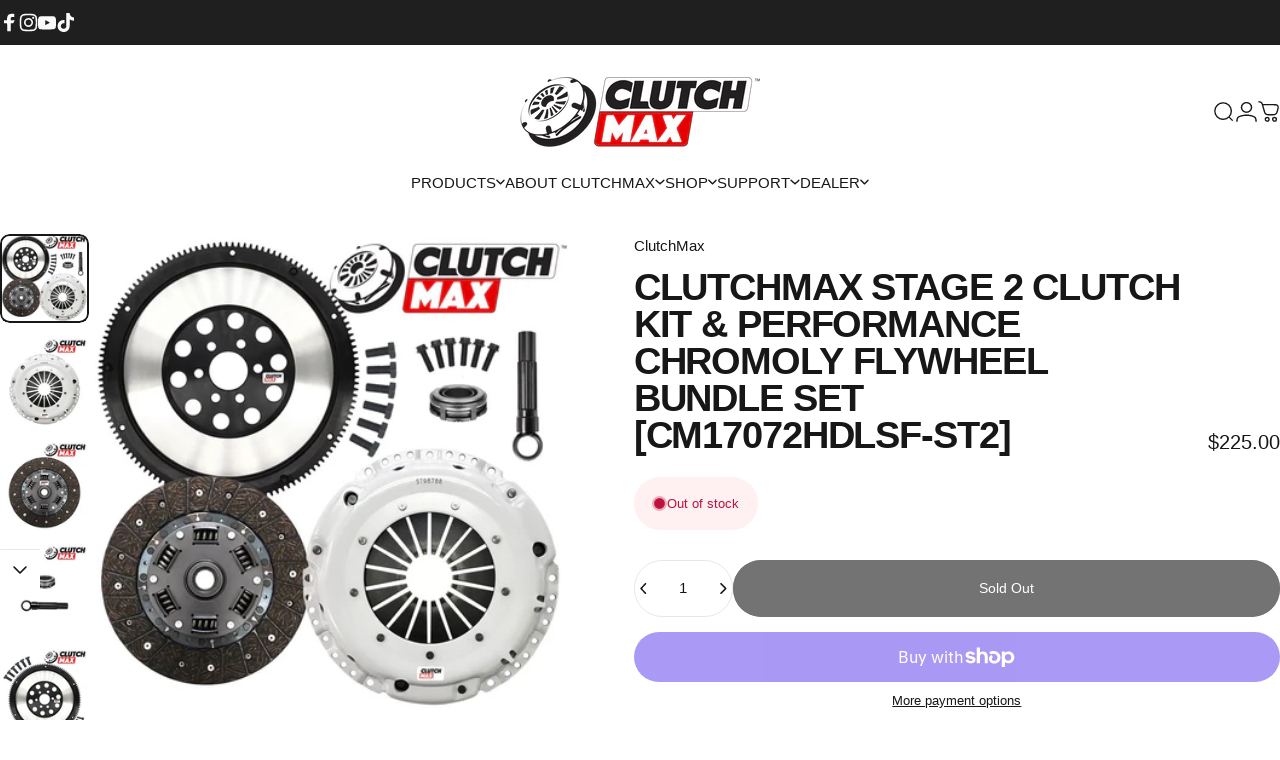

--- FILE ---
content_type: text/html; charset=utf-8
request_url: https://clutchmax.net/collections/audi/products/clutchmax-stage-2-clutch-flywheel-conversion-kit-for-98-06-volkswagen-tdi-beetle-golf-jetta-tt
body_size: 77165
content:
<!doctype html>
<html class="no-js" lang="en" dir="ltr">

          
        
        <head><!--Content in content_for_header -->
<!--LayoutHub-Embed--><link rel="stylesheet" type="text/css" href="[data-uri]" media="all">
<!--LH--><!--/LayoutHub-Embed--><meta charset="utf-8">
  <meta http-equiv="X-UA-Compatible" content="IE=edge,chrome=1">
  <meta name="viewport" content="width=device-width,initial-scale=1">
  <meta name="theme-color" content="#171717">
  <link rel="canonical" href="https://clutchmax.net/products/clutchmax-stage-2-clutch-flywheel-conversion-kit-for-98-06-volkswagen-tdi-beetle-golf-jetta-tt">
  <link rel="preconnect" href="https://cdn.shopify.com" crossorigin>
  <link rel="preconnect" href="https://fonts.shopifycdn.com" crossorigin>
  
  <link rel="dns-prefetch" href="https://ajax.googleapis.com">
  <link rel="dns-prefetch" href="https://maps.googleapis.com">
  <link rel="dns-prefetch" href="https://maps.gstatic.com">
  
<link rel="shortcut icon" href="//clutchmax.net/cdn/shop/files/Favicon.png?crop=center&height=32&v=1730846810&width=32" type="image/png" /><title>CLUTCHMAX STAGE 2 CLUTCH KIT &amp; PERFORMANCE CHROMOLY FLYWHEEL BUNDLE SE &ndash; ClutchMax</title><meta name="description" content="VEHICLE APPLICATION Fits 1998 - 2003 Audi A3 (1.8L Turbo; fits 5-speed only) Fits 2000 - 2006 Audi TT (1.8L Turbo; fits FWD model only. Does Not Fit Quattro) Fits 1999 - 2004 Volkswagen Beetle (1.8L Turbo; fits 5-speed only, Does Not Fit Turbo S) Fits 1998 - 2005 Volkswagen Beetle TDI (1.9L Turbo Diesel) Fits 2000 - 20"><meta property="og:site_name" content="ClutchMax">
<meta property="og:url" content="https://clutchmax.net/products/clutchmax-stage-2-clutch-flywheel-conversion-kit-for-98-06-volkswagen-tdi-beetle-golf-jetta-tt">
<meta property="og:title" content="CLUTCHMAX  STAGE 2 CLUTCH KIT &amp; PERFORMANCE CHROMOLY FLYWHEEL BUNDLE SET [CM17072HDLSF-ST2]">
<meta property="og:type" content="product">
<meta property="og:description" content="VEHICLE APPLICATION Fits 1998 - 2003 Audi A3 (1.8L Turbo; fits 5-speed only) Fits 2000 - 2006 Audi TT (1.8L Turbo; fits FWD model only. Does Not Fit Quattro) Fits 1999 - 2004 Volkswagen Beetle (1.8L Turbo; fits 5-speed only, Does Not Fit Turbo S) Fits 1998 - 2005 Volkswagen Beetle TDI (1.9L Turbo Diesel) Fits 2000 - 20"><meta property="og:image" content="http://clutchmax.net/cdn/shop/files/s-l1600_4_05da0a4c-29fa-45f1-aa8e-c0b4119a032a.webp?v=1716499385">
  <meta property="og:image:secure_url" content="https://clutchmax.net/cdn/shop/files/s-l1600_4_05da0a4c-29fa-45f1-aa8e-c0b4119a032a.webp?v=1716499385">
  <meta property="og:image:width" content="1100">
  <meta property="og:image:height" content="1100"><meta name="twitter:site" content="@">
<meta name="twitter:card" content="summary_large_image">
<meta name="twitter:title" content="CLUTCHMAX  STAGE 2 CLUTCH KIT & PERFORMANCE CHROMOLY FLYWHEEL BUNDLE SET [CM17072HDLSF-ST2]">
<meta name="twitter:description" content="VEHICLE APPLICATION Fits 1998 - 2003 Audi A3 (1.8L Turbo; fits 5-speed only) Fits 2000 - 2006 Audi TT (1.8L Turbo; fits FWD model only. Does Not Fit Quattro) Fits 1999 - 2004 Volkswagen Beetle (1.8L Turbo; fits 5-speed only, Does Not Fit Turbo S) Fits 1998 - 2005 Volkswagen Beetle TDI (1.9L Turbo Diesel) Fits 2000 - 20">
<style>@font-face {
  font-family: Inter;
  font-weight: 700;
  font-style: normal;
  font-display: swap;
  src: url("//clutchmax.net/cdn/fonts/inter/inter_n7.02711e6b374660cfc7915d1afc1c204e633421e4.woff2") format("woff2"),
       url("//clutchmax.net/cdn/fonts/inter/inter_n7.6dab87426f6b8813070abd79972ceaf2f8d3b012.woff") format("woff");
}
@font-face {
  font-family: Inter;
  font-weight: 500;
  font-style: normal;
  font-display: swap;
  src: url("//clutchmax.net/cdn/fonts/inter/inter_n5.d7101d5e168594dd06f56f290dd759fba5431d97.woff2") format("woff2"),
       url("//clutchmax.net/cdn/fonts/inter/inter_n5.5332a76bbd27da00474c136abb1ca3cbbf259068.woff") format("woff");
}
@font-face {
  font-family: Inter;
  font-weight: 700;
  font-style: normal;
  font-display: swap;
  src: url("//clutchmax.net/cdn/fonts/inter/inter_n7.02711e6b374660cfc7915d1afc1c204e633421e4.woff2") format("woff2"),
       url("//clutchmax.net/cdn/fonts/inter/inter_n7.6dab87426f6b8813070abd79972ceaf2f8d3b012.woff") format("woff");
}
@font-face {
  font-family: Inter;
  font-weight: 400;
  font-style: normal;
  font-display: swap;
  src: url("//clutchmax.net/cdn/fonts/inter/inter_n4.b2a3f24c19b4de56e8871f609e73ca7f6d2e2bb9.woff2") format("woff2"),
       url("//clutchmax.net/cdn/fonts/inter/inter_n4.af8052d517e0c9ffac7b814872cecc27ae1fa132.woff") format("woff");
}
@font-face {
  font-family: Inter;
  font-weight: 700;
  font-style: normal;
  font-display: swap;
  src: url("//clutchmax.net/cdn/fonts/inter/inter_n7.02711e6b374660cfc7915d1afc1c204e633421e4.woff2") format("woff2"),
       url("//clutchmax.net/cdn/fonts/inter/inter_n7.6dab87426f6b8813070abd79972ceaf2f8d3b012.woff") format("woff");
}
@font-face {
  font-family: Inter;
  font-weight: 400;
  font-style: italic;
  font-display: swap;
  src: url("//clutchmax.net/cdn/fonts/inter/inter_i4.feae1981dda792ab80d117249d9c7e0f1017e5b3.woff2") format("woff2"),
       url("//clutchmax.net/cdn/fonts/inter/inter_i4.62773b7113d5e5f02c71486623cf828884c85c6e.woff") format("woff");
}
@font-face {
  font-family: Inter;
  font-weight: 700;
  font-style: italic;
  font-display: swap;
  src: url("//clutchmax.net/cdn/fonts/inter/inter_i7.b377bcd4cc0f160622a22d638ae7e2cd9b86ea4c.woff2") format("woff2"),
       url("//clutchmax.net/cdn/fonts/inter/inter_i7.7c69a6a34e3bb44fcf6f975857e13b9a9b25beb4.woff") format("woff");
}
:root {
    /*! General */
    --color-base-text: 23 23 23;
    --color-base-highlight: 255 221 191;
    --color-base-background: 255 255 255;
    --color-base-button: 23 23 23;
    --color-base-button-gradient: #171717;
    --color-base-button-text: 255 255 255;
    --color-keyboard-focus: 11 97 205;
    --color-shadow: 168 232 226;
    --color-price: 23 23 23;
    --color-sale-price: 225 29 72;
    --color-sale-tag: 225 29 72;
    --color-sale-tag-text: 255 255 255;
    --color-rating: 245 158 11;
    --color-placeholder: 250 250 250;
    --color-success-text: 77 124 15;
    --color-success-background: 247 254 231;
    --color-error-text: 190 18 60;
    --color-error-background: 255 241 242;
    --color-info-text: 180 83 9;
    --color-info-background: 255 251 235;
    
    /*! Menu and drawers */
    --color-drawer-text: 23 23 23;
    --color-drawer-background: 255 255 255;
    --color-drawer-button-background: 23 23 23;
    --color-drawer-button-gradient: #171717;
    --color-drawer-button-text: 255 255 255;
    --color-drawer-overlay: 23 23 23;

    /*! Product card */
    --card-radius: var(--rounded-card);
    --card-border-width: 0.0rem;
    --card-border-opacity: 0.0;
    --card-shadow-opacity: 0.1;
    --card-shadow-horizontal-offset: 0.0rem;
    --card-shadow-vertical-offset: 0.0rem;

    /*! Buttons */
    --buttons-radius: var(--rounded-button);
    --buttons-border-width: 2px;
    --buttons-border-opacity: 1.0;
    --buttons-shadow-opacity: 0.0;
    --buttons-shadow-horizontal-offset: 0px;
    --buttons-shadow-vertical-offset: 0px;

    /*! Inputs */
    --inputs-radius: var(--rounded-input);
    --inputs-border-width: 0px;
    --inputs-border-opacity: 0.65;

    /*! Spacing */
    --sp-0d5: 0.125rem;
    --sp-1: 0.25rem;
    --sp-1d5: 0.375rem;
    --sp-2: 0.5rem;
    --sp-2d5: 0.625rem;
    --sp-3: 0.75rem;
    --sp-3d5: 0.875rem;
    --sp-4: 1rem;
    --sp-4d5: 1.125rem;
    --sp-5: 1.25rem;
    --sp-5d5: 1.375rem;
    --sp-6: 1.5rem;
    --sp-6d5: 1.625rem;
    --sp-7: 1.75rem;
    --sp-7d5: 1.875rem;
    --sp-8: 2rem;
    --sp-8d5: 2.125rem;
    --sp-9: 2.25rem;
    --sp-9d5: 2.375rem;
    --sp-10: 2.5rem;
    --sp-10d5: 2.625rem;
    --sp-11: 2.75rem;
    --sp-12: 3rem;
    --sp-13: 3.25rem;
    --sp-14: 3.5rem;
    --sp-15: 3.875rem;
    --sp-16: 4rem;
    --sp-18: 4.5rem;
    --sp-20: 5rem;
    --sp-23: 5.625rem;
    --sp-24: 6rem;
    --sp-28: 7rem;
    --sp-32: 8rem;
    --sp-36: 9rem;
    --sp-40: 10rem;
    --sp-44: 11rem;
    --sp-48: 12rem;
    --sp-52: 13rem;
    --sp-56: 14rem;
    --sp-60: 15rem;
    --sp-64: 16rem;
    --sp-68: 17rem;
    --sp-72: 18rem;
    --sp-80: 20rem;
    --sp-96: 24rem;
    --sp-100: 32rem;

    /*! Font family */
    
    --font-heading-family: "KoHo", sans-serif;
    --font-heading-style: normal;
    --font-heading-weight: 700;
    --font-heading-line-height: 1;
    --font-heading-letter-spacing: -0.03em;
    

    
    --font-body-family: "KoHo", sans-serif;
    --font-body-style: normal;
    --font-body-weight: 400;
    --font-body-line-height: 1.2;
    --font-body-letter-spacing: 0.0em;

    --font-navigation-family: var(--font-body-family);
    --font-navigation-size: clamp(0.875rem, 0.748rem + 0.3174vw, 1.125rem);
    

    --font-button-family: var(--font-body-family);
    --font-button-size: clamp(0.875rem, 0.8115rem + 0.1587vw, 1.0rem);
    

    --font-product-family: var(--font-body-family);
    --font-product-size: clamp(1.0rem, 0.873rem + 0.3175vw, 1.25rem);
    

    /*! Font size */
    --text-3xs: 0.625rem;
    --text-2xs: 0.6875rem;
    --text-xs: 0.75rem;
    --text-2sm: 0.8125rem;
    --text-sm: 0.875rem;
    --text-base: 1.0rem;
    --text-lg: 1.125rem;
    --text-xl: 1.25rem;
    --text-2xl: 1.5rem;
    --text-3xl: 1.875rem;
    --text-4xl: 2.25rem;
    --text-5xl: 3.0rem;
    --text-6xl: 3.75rem;
    --text-7xl: 4.5rem;
    --text-8xl: 6.0rem;

    /*! Layout */
    --page-width: 1900px;
    --gap-padding: clamp(var(--sp-5), 2.526vw, var(--sp-12));
    --grid-gap: clamp(40px, 20vw, 60px);
    --page-padding: var(--sp-5);
    --page-container: min(calc(100vw - var(--scrollbar-width, 0px) - var(--page-padding) * 2), var(--page-width));
    --rounded-button: 3.75rem;
    --rounded-input: 0.75rem;
    --rounded-card: clamp(var(--sp-2d5), 1.053vw, var(--sp-5));
    --rounded-block: clamp(var(--sp-2d5), 1.053vw, var(--sp-5));

    /*! Other */
    --icon-weight: 1.5px;
  }

  @media screen and (min-width: 1024px) {
    :root {
      --page-padding: var(--sp-9);
    }
  }

  @media screen and (min-width: 1280px) {
    :root {
      --gap-padding: var(--sp-12);
      --page-padding: var(--sp-12);
      --page-container: min(calc(100vw - var(--scrollbar-width, 0px) - var(--page-padding) * 2), max(var(--page-width), 1280px));
    }
  }

  @media screen and (min-width: 1536px) {
    :root {
      --page-padding: max(var(--sp-12), 50vw - var(--scrollbar-width, 0px)/2 - var(--page-width)/2);
    }
  }
</style>
  <link rel="preload" as="font" href="//clutchmax.net/cdn/fonts/inter/inter_n4.b2a3f24c19b4de56e8871f609e73ca7f6d2e2bb9.woff2" type="font/woff2" crossorigin>
  

  <link rel="preload" as="font" href="//clutchmax.net/cdn/fonts/inter/inter_n7.02711e6b374660cfc7915d1afc1c204e633421e4.woff2" type="font/woff2" crossorigin>
  
<link href="//clutchmax.net/cdn/shop/t/36/assets/theme.css?v=86074416217265249641733503425" rel="stylesheet" type="text/css" media="all" /><link rel="stylesheet" href="//clutchmax.net/cdn/shop/t/36/assets/apps.css?v=155754260707641237201731984690" media="print" fetchpriority="low" onload="this.media='all'">

  <script>window.performance && window.performance.mark && window.performance.mark('shopify.content_for_header.start');</script><meta id="shopify-digital-wallet" name="shopify-digital-wallet" content="/37745721388/digital_wallets/dialog">
<meta name="shopify-checkout-api-token" content="e9a7118568efce2a0c3610694bea3cb0">
<meta id="in-context-paypal-metadata" data-shop-id="37745721388" data-venmo-supported="false" data-environment="production" data-locale="en_US" data-paypal-v4="true" data-currency="USD">
<link rel="alternate" type="application/json+oembed" href="https://clutchmax.net/products/clutchmax-stage-2-clutch-flywheel-conversion-kit-for-98-06-volkswagen-tdi-beetle-golf-jetta-tt.oembed">
<script async="async" src="/checkouts/internal/preloads.js?locale=en-US"></script>
<link rel="preconnect" href="https://shop.app" crossorigin="anonymous">
<script async="async" src="https://shop.app/checkouts/internal/preloads.js?locale=en-US&shop_id=37745721388" crossorigin="anonymous"></script>
<script id="apple-pay-shop-capabilities" type="application/json">{"shopId":37745721388,"countryCode":"US","currencyCode":"USD","merchantCapabilities":["supports3DS"],"merchantId":"gid:\/\/shopify\/Shop\/37745721388","merchantName":"ClutchMax","requiredBillingContactFields":["postalAddress","email","phone"],"requiredShippingContactFields":["postalAddress","email","phone"],"shippingType":"shipping","supportedNetworks":["visa","masterCard","amex","discover","elo","jcb"],"total":{"type":"pending","label":"ClutchMax","amount":"1.00"},"shopifyPaymentsEnabled":true,"supportsSubscriptions":true}</script>
<script id="shopify-features" type="application/json">{"accessToken":"e9a7118568efce2a0c3610694bea3cb0","betas":["rich-media-storefront-analytics"],"domain":"clutchmax.net","predictiveSearch":true,"shopId":37745721388,"locale":"en"}</script>
<script>var Shopify = Shopify || {};
Shopify.shop = "cluchmaxstore.myshopify.com";
Shopify.locale = "en";
Shopify.currency = {"active":"USD","rate":"1.0"};
Shopify.country = "US";
Shopify.theme = {"name":"Concept - v2.1.1","id":136493760556,"schema_name":"Concept","schema_version":"2.1.1","theme_store_id":2412,"role":"main"};
Shopify.theme.handle = "null";
Shopify.theme.style = {"id":null,"handle":null};
Shopify.cdnHost = "clutchmax.net/cdn";
Shopify.routes = Shopify.routes || {};
Shopify.routes.root = "/";</script>
<script type="module">!function(o){(o.Shopify=o.Shopify||{}).modules=!0}(window);</script>
<script>!function(o){function n(){var o=[];function n(){o.push(Array.prototype.slice.apply(arguments))}return n.q=o,n}var t=o.Shopify=o.Shopify||{};t.loadFeatures=n(),t.autoloadFeatures=n()}(window);</script>
<script>
  window.ShopifyPay = window.ShopifyPay || {};
  window.ShopifyPay.apiHost = "shop.app\/pay";
  window.ShopifyPay.redirectState = null;
</script>
<script id="shop-js-analytics" type="application/json">{"pageType":"product"}</script>
<script defer="defer" async type="module" src="//clutchmax.net/cdn/shopifycloud/shop-js/modules/v2/client.init-shop-cart-sync_C5BV16lS.en.esm.js"></script>
<script defer="defer" async type="module" src="//clutchmax.net/cdn/shopifycloud/shop-js/modules/v2/chunk.common_CygWptCX.esm.js"></script>
<script type="module">
  await import("//clutchmax.net/cdn/shopifycloud/shop-js/modules/v2/client.init-shop-cart-sync_C5BV16lS.en.esm.js");
await import("//clutchmax.net/cdn/shopifycloud/shop-js/modules/v2/chunk.common_CygWptCX.esm.js");

  window.Shopify.SignInWithShop?.initShopCartSync?.({"fedCMEnabled":true,"windoidEnabled":true});

</script>
<script defer="defer" async type="module" src="//clutchmax.net/cdn/shopifycloud/shop-js/modules/v2/client.payment-terms_CZxnsJam.en.esm.js"></script>
<script defer="defer" async type="module" src="//clutchmax.net/cdn/shopifycloud/shop-js/modules/v2/chunk.common_CygWptCX.esm.js"></script>
<script defer="defer" async type="module" src="//clutchmax.net/cdn/shopifycloud/shop-js/modules/v2/chunk.modal_D71HUcav.esm.js"></script>
<script type="module">
  await import("//clutchmax.net/cdn/shopifycloud/shop-js/modules/v2/client.payment-terms_CZxnsJam.en.esm.js");
await import("//clutchmax.net/cdn/shopifycloud/shop-js/modules/v2/chunk.common_CygWptCX.esm.js");
await import("//clutchmax.net/cdn/shopifycloud/shop-js/modules/v2/chunk.modal_D71HUcav.esm.js");

  
</script>
<script>
  window.Shopify = window.Shopify || {};
  if (!window.Shopify.featureAssets) window.Shopify.featureAssets = {};
  window.Shopify.featureAssets['shop-js'] = {"shop-cart-sync":["modules/v2/client.shop-cart-sync_ZFArdW7E.en.esm.js","modules/v2/chunk.common_CygWptCX.esm.js"],"init-fed-cm":["modules/v2/client.init-fed-cm_CmiC4vf6.en.esm.js","modules/v2/chunk.common_CygWptCX.esm.js"],"shop-button":["modules/v2/client.shop-button_tlx5R9nI.en.esm.js","modules/v2/chunk.common_CygWptCX.esm.js"],"shop-cash-offers":["modules/v2/client.shop-cash-offers_DOA2yAJr.en.esm.js","modules/v2/chunk.common_CygWptCX.esm.js","modules/v2/chunk.modal_D71HUcav.esm.js"],"init-windoid":["modules/v2/client.init-windoid_sURxWdc1.en.esm.js","modules/v2/chunk.common_CygWptCX.esm.js"],"shop-toast-manager":["modules/v2/client.shop-toast-manager_ClPi3nE9.en.esm.js","modules/v2/chunk.common_CygWptCX.esm.js"],"init-shop-email-lookup-coordinator":["modules/v2/client.init-shop-email-lookup-coordinator_B8hsDcYM.en.esm.js","modules/v2/chunk.common_CygWptCX.esm.js"],"init-shop-cart-sync":["modules/v2/client.init-shop-cart-sync_C5BV16lS.en.esm.js","modules/v2/chunk.common_CygWptCX.esm.js"],"avatar":["modules/v2/client.avatar_BTnouDA3.en.esm.js"],"pay-button":["modules/v2/client.pay-button_FdsNuTd3.en.esm.js","modules/v2/chunk.common_CygWptCX.esm.js"],"init-customer-accounts":["modules/v2/client.init-customer-accounts_DxDtT_ad.en.esm.js","modules/v2/client.shop-login-button_C5VAVYt1.en.esm.js","modules/v2/chunk.common_CygWptCX.esm.js","modules/v2/chunk.modal_D71HUcav.esm.js"],"init-shop-for-new-customer-accounts":["modules/v2/client.init-shop-for-new-customer-accounts_ChsxoAhi.en.esm.js","modules/v2/client.shop-login-button_C5VAVYt1.en.esm.js","modules/v2/chunk.common_CygWptCX.esm.js","modules/v2/chunk.modal_D71HUcav.esm.js"],"shop-login-button":["modules/v2/client.shop-login-button_C5VAVYt1.en.esm.js","modules/v2/chunk.common_CygWptCX.esm.js","modules/v2/chunk.modal_D71HUcav.esm.js"],"init-customer-accounts-sign-up":["modules/v2/client.init-customer-accounts-sign-up_CPSyQ0Tj.en.esm.js","modules/v2/client.shop-login-button_C5VAVYt1.en.esm.js","modules/v2/chunk.common_CygWptCX.esm.js","modules/v2/chunk.modal_D71HUcav.esm.js"],"shop-follow-button":["modules/v2/client.shop-follow-button_Cva4Ekp9.en.esm.js","modules/v2/chunk.common_CygWptCX.esm.js","modules/v2/chunk.modal_D71HUcav.esm.js"],"checkout-modal":["modules/v2/client.checkout-modal_BPM8l0SH.en.esm.js","modules/v2/chunk.common_CygWptCX.esm.js","modules/v2/chunk.modal_D71HUcav.esm.js"],"lead-capture":["modules/v2/client.lead-capture_Bi8yE_yS.en.esm.js","modules/v2/chunk.common_CygWptCX.esm.js","modules/v2/chunk.modal_D71HUcav.esm.js"],"shop-login":["modules/v2/client.shop-login_D6lNrXab.en.esm.js","modules/v2/chunk.common_CygWptCX.esm.js","modules/v2/chunk.modal_D71HUcav.esm.js"],"payment-terms":["modules/v2/client.payment-terms_CZxnsJam.en.esm.js","modules/v2/chunk.common_CygWptCX.esm.js","modules/v2/chunk.modal_D71HUcav.esm.js"]};
</script>
<script>(function() {
  var isLoaded = false;
  function asyncLoad() {
    if (isLoaded) return;
    isLoaded = true;
    var urls = ["https:\/\/app.layouthub.com\/shopify\/layouthub.js?shop=cluchmaxstore.myshopify.com","https:\/\/scripttags.jst.ai\/shopify_justuno_37745721388_1f04c7d0-b192-11ea-aee1-9d341c2767db.js?shop=cluchmaxstore.myshopify.com","https:\/\/a.mailmunch.co\/widgets\/site-775259-62a7cadb2fbf3feae3c063e58227cf6e0f26b19d.js?shop=cluchmaxstore.myshopify.com","https:\/\/a.mailmunch.co\/widgets\/site-775259-62a7cadb2fbf3feae3c063e58227cf6e0f26b19d.js?shop=cluchmaxstore.myshopify.com"];
    for (var i = 0; i < urls.length; i++) {
      var s = document.createElement('script');
      s.type = 'text/javascript';
      s.async = true;
      s.src = urls[i];
      var x = document.getElementsByTagName('script')[0];
      x.parentNode.insertBefore(s, x);
    }
  };
  if(window.attachEvent) {
    window.attachEvent('onload', asyncLoad);
  } else {
    window.addEventListener('load', asyncLoad, false);
  }
})();</script>
<script id="__st">var __st={"a":37745721388,"offset":-28800,"reqid":"8940430a-fc74-4e18-b5d7-2b0d6f414a41-1768828307","pageurl":"clutchmax.net\/collections\/audi\/products\/clutchmax-stage-2-clutch-flywheel-conversion-kit-for-98-06-volkswagen-tdi-beetle-golf-jetta-tt","u":"140be8aa51f7","p":"product","rtyp":"product","rid":5157795069996};</script>
<script>window.ShopifyPaypalV4VisibilityTracking = true;</script>
<script id="captcha-bootstrap">!function(){'use strict';const t='contact',e='account',n='new_comment',o=[[t,t],['blogs',n],['comments',n],[t,'customer']],c=[[e,'customer_login'],[e,'guest_login'],[e,'recover_customer_password'],[e,'create_customer']],r=t=>t.map((([t,e])=>`form[action*='/${t}']:not([data-nocaptcha='true']) input[name='form_type'][value='${e}']`)).join(','),a=t=>()=>t?[...document.querySelectorAll(t)].map((t=>t.form)):[];function s(){const t=[...o],e=r(t);return a(e)}const i='password',u='form_key',d=['recaptcha-v3-token','g-recaptcha-response','h-captcha-response',i],f=()=>{try{return window.sessionStorage}catch{return}},m='__shopify_v',_=t=>t.elements[u];function p(t,e,n=!1){try{const o=window.sessionStorage,c=JSON.parse(o.getItem(e)),{data:r}=function(t){const{data:e,action:n}=t;return t[m]||n?{data:e,action:n}:{data:t,action:n}}(c);for(const[e,n]of Object.entries(r))t.elements[e]&&(t.elements[e].value=n);n&&o.removeItem(e)}catch(o){console.error('form repopulation failed',{error:o})}}const l='form_type',E='cptcha';function T(t){t.dataset[E]=!0}const w=window,h=w.document,L='Shopify',v='ce_forms',y='captcha';let A=!1;((t,e)=>{const n=(g='f06e6c50-85a8-45c8-87d0-21a2b65856fe',I='https://cdn.shopify.com/shopifycloud/storefront-forms-hcaptcha/ce_storefront_forms_captcha_hcaptcha.v1.5.2.iife.js',D={infoText:'Protected by hCaptcha',privacyText:'Privacy',termsText:'Terms'},(t,e,n)=>{const o=w[L][v],c=o.bindForm;if(c)return c(t,g,e,D).then(n);var r;o.q.push([[t,g,e,D],n]),r=I,A||(h.body.append(Object.assign(h.createElement('script'),{id:'captcha-provider',async:!0,src:r})),A=!0)});var g,I,D;w[L]=w[L]||{},w[L][v]=w[L][v]||{},w[L][v].q=[],w[L][y]=w[L][y]||{},w[L][y].protect=function(t,e){n(t,void 0,e),T(t)},Object.freeze(w[L][y]),function(t,e,n,w,h,L){const[v,y,A,g]=function(t,e,n){const i=e?o:[],u=t?c:[],d=[...i,...u],f=r(d),m=r(i),_=r(d.filter((([t,e])=>n.includes(e))));return[a(f),a(m),a(_),s()]}(w,h,L),I=t=>{const e=t.target;return e instanceof HTMLFormElement?e:e&&e.form},D=t=>v().includes(t);t.addEventListener('submit',(t=>{const e=I(t);if(!e)return;const n=D(e)&&!e.dataset.hcaptchaBound&&!e.dataset.recaptchaBound,o=_(e),c=g().includes(e)&&(!o||!o.value);(n||c)&&t.preventDefault(),c&&!n&&(function(t){try{if(!f())return;!function(t){const e=f();if(!e)return;const n=_(t);if(!n)return;const o=n.value;o&&e.removeItem(o)}(t);const e=Array.from(Array(32),(()=>Math.random().toString(36)[2])).join('');!function(t,e){_(t)||t.append(Object.assign(document.createElement('input'),{type:'hidden',name:u})),t.elements[u].value=e}(t,e),function(t,e){const n=f();if(!n)return;const o=[...t.querySelectorAll(`input[type='${i}']`)].map((({name:t})=>t)),c=[...d,...o],r={};for(const[a,s]of new FormData(t).entries())c.includes(a)||(r[a]=s);n.setItem(e,JSON.stringify({[m]:1,action:t.action,data:r}))}(t,e)}catch(e){console.error('failed to persist form',e)}}(e),e.submit())}));const S=(t,e)=>{t&&!t.dataset[E]&&(n(t,e.some((e=>e===t))),T(t))};for(const o of['focusin','change'])t.addEventListener(o,(t=>{const e=I(t);D(e)&&S(e,y())}));const B=e.get('form_key'),M=e.get(l),P=B&&M;t.addEventListener('DOMContentLoaded',(()=>{const t=y();if(P)for(const e of t)e.elements[l].value===M&&p(e,B);[...new Set([...A(),...v().filter((t=>'true'===t.dataset.shopifyCaptcha))])].forEach((e=>S(e,t)))}))}(h,new URLSearchParams(w.location.search),n,t,e,['guest_login'])})(!0,!0)}();</script>
<script integrity="sha256-4kQ18oKyAcykRKYeNunJcIwy7WH5gtpwJnB7kiuLZ1E=" data-source-attribution="shopify.loadfeatures" defer="defer" src="//clutchmax.net/cdn/shopifycloud/storefront/assets/storefront/load_feature-a0a9edcb.js" crossorigin="anonymous"></script>
<script crossorigin="anonymous" defer="defer" src="//clutchmax.net/cdn/shopifycloud/storefront/assets/shopify_pay/storefront-65b4c6d7.js?v=20250812"></script>
<script data-source-attribution="shopify.dynamic_checkout.dynamic.init">var Shopify=Shopify||{};Shopify.PaymentButton=Shopify.PaymentButton||{isStorefrontPortableWallets:!0,init:function(){window.Shopify.PaymentButton.init=function(){};var t=document.createElement("script");t.src="https://clutchmax.net/cdn/shopifycloud/portable-wallets/latest/portable-wallets.en.js",t.type="module",document.head.appendChild(t)}};
</script>
<script data-source-attribution="shopify.dynamic_checkout.buyer_consent">
  function portableWalletsHideBuyerConsent(e){var t=document.getElementById("shopify-buyer-consent"),n=document.getElementById("shopify-subscription-policy-button");t&&n&&(t.classList.add("hidden"),t.setAttribute("aria-hidden","true"),n.removeEventListener("click",e))}function portableWalletsShowBuyerConsent(e){var t=document.getElementById("shopify-buyer-consent"),n=document.getElementById("shopify-subscription-policy-button");t&&n&&(t.classList.remove("hidden"),t.removeAttribute("aria-hidden"),n.addEventListener("click",e))}window.Shopify?.PaymentButton&&(window.Shopify.PaymentButton.hideBuyerConsent=portableWalletsHideBuyerConsent,window.Shopify.PaymentButton.showBuyerConsent=portableWalletsShowBuyerConsent);
</script>
<script>
  function portableWalletsCleanup(e){e&&e.src&&console.error("Failed to load portable wallets script "+e.src);var t=document.querySelectorAll("shopify-accelerated-checkout .shopify-payment-button__skeleton, shopify-accelerated-checkout-cart .wallet-cart-button__skeleton"),e=document.getElementById("shopify-buyer-consent");for(let e=0;e<t.length;e++)t[e].remove();e&&e.remove()}function portableWalletsNotLoadedAsModule(e){e instanceof ErrorEvent&&"string"==typeof e.message&&e.message.includes("import.meta")&&"string"==typeof e.filename&&e.filename.includes("portable-wallets")&&(window.removeEventListener("error",portableWalletsNotLoadedAsModule),window.Shopify.PaymentButton.failedToLoad=e,"loading"===document.readyState?document.addEventListener("DOMContentLoaded",window.Shopify.PaymentButton.init):window.Shopify.PaymentButton.init())}window.addEventListener("error",portableWalletsNotLoadedAsModule);
</script>

<script type="module" src="https://clutchmax.net/cdn/shopifycloud/portable-wallets/latest/portable-wallets.en.js" onError="portableWalletsCleanup(this)" crossorigin="anonymous"></script>
<script nomodule>
  document.addEventListener("DOMContentLoaded", portableWalletsCleanup);
</script>

<link id="shopify-accelerated-checkout-styles" rel="stylesheet" media="screen" href="https://clutchmax.net/cdn/shopifycloud/portable-wallets/latest/accelerated-checkout-backwards-compat.css" crossorigin="anonymous">
<style id="shopify-accelerated-checkout-cart">
        #shopify-buyer-consent {
  margin-top: 1em;
  display: inline-block;
  width: 100%;
}

#shopify-buyer-consent.hidden {
  display: none;
}

#shopify-subscription-policy-button {
  background: none;
  border: none;
  padding: 0;
  text-decoration: underline;
  font-size: inherit;
  cursor: pointer;
}

#shopify-subscription-policy-button::before {
  box-shadow: none;
}

      </style>

<script>window.performance && window.performance.mark && window.performance.mark('shopify.content_for_header.end');</script>

  <script src="//clutchmax.net/cdn/shop/t/36/assets/vendor.js?v=169599425471746764341731984690" defer="defer"></script>
  <script src="//clutchmax.net/cdn/shop/t/36/assets/theme.js?v=59524088897036028331731984690" defer="defer"></script><script>
  document.documentElement.classList.replace('no-js', 'js');

  window.theme = window.theme || {};
  theme.routes = {
    shop_url: 'https://clutchmax.net',
    root_url: '/',
    cart_url: '/cart',
    cart_add_url: '/cart/add',
    cart_change_url: '/cart/change',
    cart_update_url: '/cart/update',
    search_url: '/search',
    predictive_search_url: '/search/suggest',
  };

  theme.variantStrings = {
    preOrder: "Pre-order",
    addToCart: "Add to cart",
    soldOut: "Sold Out",
    unavailable: "Unavailable",
    addToBundle: "Add to bundle",
    backInStock: "Notify me when it’s available",
  };

  theme.shippingCalculatorStrings = {
    error: "One or more errors occurred while retrieving the shipping rates:",
    notFound: "Sorry, we do not ship to your address.",
    oneResult: "There is one shipping rate for your address:",
    multipleResults: "There are multiple shipping rates for your address:",
  };

  theme.recipientFormStrings = {
    expanded: "Gift card recipient form expanded",
    collapsed: "Gift card recipient form collapsed",
  };

  theme.quickOrderListStrings = {
    itemsAdded: "[quantity] items added",
    itemAdded: "[quantity] item added",
    itemsRemoved: "[quantity] items removed",
    itemRemoved: "[quantity] item removed",
    viewCart: "View cart",
    each: "[money]\/ea",
    minError: "This item has a minimum of [min]",
    maxError: "This item has a maximum of [max]",
    stepError: "You can only add this item in increments of [step]",
  };

  theme.dateStrings = {
    d: "d",
    day: "Day",
    days: "Days",
    h: "h",
    hour: "Hour",
    hours: "Hours",
    m: "m",
    minute: "Min",
    minutes: "Mins",
    s: "s",
    second: "Sec",
    seconds: "Secs",
  };

  theme.strings = {
    recentlyViewedEmpty: "Your recently viewed is empty.",
    close: "Close",
    next: "Next",
    previous: "Previous",
    qrImageAlt: "QR code — scan to redeem gift card"
  };
  theme.settings = {
    moneyFormat: "${{amount}}",
    moneyWithCurrencyFormat: "${{amount}} USD",
    currencyCodeEnabled: false,
    cartType: "drawer",
    isCartTemplate: false,
    pswpModule: "\/\/clutchmax.net\/cdn\/shop\/t\/36\/assets\/photoswipe.min.js?v=41760041872977459911731984690",
    themeName: 'Concept',
    themeVersion: '2.1.1',
    agencyId: ''
  };// We save the product ID in local storage to be eventually used for recently viewed section
    try {
      const recentlyViewedProducts = new Set(JSON.parse(window.localStorage.getItem(`${theme.settings.themeName}:recently-viewed`) || '[]'));

      recentlyViewedProducts.delete(5157795069996); // Delete first to re-move the product
      recentlyViewedProducts.add(5157795069996);

      window.localStorage.setItem(`${theme.settings.themeName}:recently-viewed`, JSON.stringify(Array.from(recentlyViewedProducts.values()).reverse()));
    } catch (e) {
      // Safari in private mode does not allow setting item, we silently fail
    }</script>


<!-- BEGIN app block: shopify://apps/rt-disable-right-click/blocks/app-embed/1a6da957-7246-46b1-9660-2fac7e573a37 --><script>
  window.roarJs = window.roarJs || {};
  roarJs.ProtectorConfig = {
    metafields: {
      shop: "cluchmaxstore.myshopify.com",
      settings: {"enabled":"1","param":{"image":"1","text":"1","keyboard":"1","alert":"1","alert_duration":"3","print":"1","legal":"1"},"texts":{"alert":"Content is protected !!","print":"You are not allowed to print or preview this page. Thank you.","legal_header":"** LEGAL NOTICE **","legal_footer":"Please exit this area immediately.","legal_body":"All site content, including files, images, videos, and written material, is the property of Clutchmaxstore.\r\n\r\nAny attempt to copy, reproduce, or use this content without the express consent of Clutchmaxstore may result in legal action.All site content, including files, images, video, and written content is the property of Clutchmaxstore.\r\n\r\nAny attempts to mimic said content, or use it as your own without the direct consent of Clutchmaxstore may result in LEGAL ACTION against YOU."},"mobile":{"image":"1","text":"1"},"only1":"true"},
      moneyFormat: "${{amount}}"
    }
  }
</script>

<script src='https://cdn.shopify.com/extensions/019b3f8c-4deb-7edd-a77f-1462a1c4ebfc/protector-2/assets/protector.js' defer></script>


<!-- END app block --><!-- BEGIN app block: shopify://apps/pagefly-page-builder/blocks/app-embed/83e179f7-59a0-4589-8c66-c0dddf959200 -->

<!-- BEGIN app snippet: pagefly-cro-ab-testing-main -->







<script>
  ;(function () {
    const url = new URL(window.location)
    const viewParam = url.searchParams.get('view')
    if (viewParam && viewParam.includes('variant-pf-')) {
      url.searchParams.set('pf_v', viewParam)
      url.searchParams.delete('view')
      window.history.replaceState({}, '', url)
    }
  })()
</script>



<script type='module'>
  
  window.PAGEFLY_CRO = window.PAGEFLY_CRO || {}

  window.PAGEFLY_CRO['data_debug'] = {
    original_template_suffix: "all_products",
    allow_ab_test: false,
    ab_test_start_time: 0,
    ab_test_end_time: 0,
    today_date_time: 1768828307000,
  }
  window.PAGEFLY_CRO['GA4'] = { enabled: false}
</script>

<!-- END app snippet -->








  <script src='https://cdn.shopify.com/extensions/019bb4f9-aed6-78a3-be91-e9d44663e6bf/pagefly-page-builder-215/assets/pagefly-helper.js' defer='defer'></script>

  <script src='https://cdn.shopify.com/extensions/019bb4f9-aed6-78a3-be91-e9d44663e6bf/pagefly-page-builder-215/assets/pagefly-general-helper.js' defer='defer'></script>

  <script src='https://cdn.shopify.com/extensions/019bb4f9-aed6-78a3-be91-e9d44663e6bf/pagefly-page-builder-215/assets/pagefly-snap-slider.js' defer='defer'></script>

  <script src='https://cdn.shopify.com/extensions/019bb4f9-aed6-78a3-be91-e9d44663e6bf/pagefly-page-builder-215/assets/pagefly-slideshow-v3.js' defer='defer'></script>

  <script src='https://cdn.shopify.com/extensions/019bb4f9-aed6-78a3-be91-e9d44663e6bf/pagefly-page-builder-215/assets/pagefly-slideshow-v4.js' defer='defer'></script>

  <script src='https://cdn.shopify.com/extensions/019bb4f9-aed6-78a3-be91-e9d44663e6bf/pagefly-page-builder-215/assets/pagefly-glider.js' defer='defer'></script>

  <script src='https://cdn.shopify.com/extensions/019bb4f9-aed6-78a3-be91-e9d44663e6bf/pagefly-page-builder-215/assets/pagefly-slideshow-v1-v2.js' defer='defer'></script>

  <script src='https://cdn.shopify.com/extensions/019bb4f9-aed6-78a3-be91-e9d44663e6bf/pagefly-page-builder-215/assets/pagefly-product-media.js' defer='defer'></script>

  <script src='https://cdn.shopify.com/extensions/019bb4f9-aed6-78a3-be91-e9d44663e6bf/pagefly-page-builder-215/assets/pagefly-product.js' defer='defer'></script>


<script id='pagefly-helper-data' type='application/json'>
  {
    "page_optimization": {
      "assets_prefetching": false
    },
    "elements_asset_mapper": {
      "Accordion": "https://cdn.shopify.com/extensions/019bb4f9-aed6-78a3-be91-e9d44663e6bf/pagefly-page-builder-215/assets/pagefly-accordion.js",
      "Accordion3": "https://cdn.shopify.com/extensions/019bb4f9-aed6-78a3-be91-e9d44663e6bf/pagefly-page-builder-215/assets/pagefly-accordion3.js",
      "CountDown": "https://cdn.shopify.com/extensions/019bb4f9-aed6-78a3-be91-e9d44663e6bf/pagefly-page-builder-215/assets/pagefly-countdown.js",
      "GMap1": "https://cdn.shopify.com/extensions/019bb4f9-aed6-78a3-be91-e9d44663e6bf/pagefly-page-builder-215/assets/pagefly-gmap.js",
      "GMap2": "https://cdn.shopify.com/extensions/019bb4f9-aed6-78a3-be91-e9d44663e6bf/pagefly-page-builder-215/assets/pagefly-gmap.js",
      "GMapBasicV2": "https://cdn.shopify.com/extensions/019bb4f9-aed6-78a3-be91-e9d44663e6bf/pagefly-page-builder-215/assets/pagefly-gmap.js",
      "GMapAdvancedV2": "https://cdn.shopify.com/extensions/019bb4f9-aed6-78a3-be91-e9d44663e6bf/pagefly-page-builder-215/assets/pagefly-gmap.js",
      "HTML.Video": "https://cdn.shopify.com/extensions/019bb4f9-aed6-78a3-be91-e9d44663e6bf/pagefly-page-builder-215/assets/pagefly-htmlvideo.js",
      "HTML.Video2": "https://cdn.shopify.com/extensions/019bb4f9-aed6-78a3-be91-e9d44663e6bf/pagefly-page-builder-215/assets/pagefly-htmlvideo2.js",
      "HTML.Video3": "https://cdn.shopify.com/extensions/019bb4f9-aed6-78a3-be91-e9d44663e6bf/pagefly-page-builder-215/assets/pagefly-htmlvideo2.js",
      "BackgroundVideo": "https://cdn.shopify.com/extensions/019bb4f9-aed6-78a3-be91-e9d44663e6bf/pagefly-page-builder-215/assets/pagefly-htmlvideo2.js",
      "Instagram": "https://cdn.shopify.com/extensions/019bb4f9-aed6-78a3-be91-e9d44663e6bf/pagefly-page-builder-215/assets/pagefly-instagram.js",
      "Instagram2": "https://cdn.shopify.com/extensions/019bb4f9-aed6-78a3-be91-e9d44663e6bf/pagefly-page-builder-215/assets/pagefly-instagram.js",
      "Insta3": "https://cdn.shopify.com/extensions/019bb4f9-aed6-78a3-be91-e9d44663e6bf/pagefly-page-builder-215/assets/pagefly-instagram3.js",
      "Tabs": "https://cdn.shopify.com/extensions/019bb4f9-aed6-78a3-be91-e9d44663e6bf/pagefly-page-builder-215/assets/pagefly-tab.js",
      "Tabs3": "https://cdn.shopify.com/extensions/019bb4f9-aed6-78a3-be91-e9d44663e6bf/pagefly-page-builder-215/assets/pagefly-tab3.js",
      "ProductBox": "https://cdn.shopify.com/extensions/019bb4f9-aed6-78a3-be91-e9d44663e6bf/pagefly-page-builder-215/assets/pagefly-cart.js",
      "FBPageBox2": "https://cdn.shopify.com/extensions/019bb4f9-aed6-78a3-be91-e9d44663e6bf/pagefly-page-builder-215/assets/pagefly-facebook.js",
      "FBLikeButton2": "https://cdn.shopify.com/extensions/019bb4f9-aed6-78a3-be91-e9d44663e6bf/pagefly-page-builder-215/assets/pagefly-facebook.js",
      "TwitterFeed2": "https://cdn.shopify.com/extensions/019bb4f9-aed6-78a3-be91-e9d44663e6bf/pagefly-page-builder-215/assets/pagefly-twitter.js",
      "Paragraph4": "https://cdn.shopify.com/extensions/019bb4f9-aed6-78a3-be91-e9d44663e6bf/pagefly-page-builder-215/assets/pagefly-paragraph4.js",

      "AliReviews": "https://cdn.shopify.com/extensions/019bb4f9-aed6-78a3-be91-e9d44663e6bf/pagefly-page-builder-215/assets/pagefly-3rd-elements.js",
      "BackInStock": "https://cdn.shopify.com/extensions/019bb4f9-aed6-78a3-be91-e9d44663e6bf/pagefly-page-builder-215/assets/pagefly-3rd-elements.js",
      "GloboBackInStock": "https://cdn.shopify.com/extensions/019bb4f9-aed6-78a3-be91-e9d44663e6bf/pagefly-page-builder-215/assets/pagefly-3rd-elements.js",
      "GrowaveWishlist": "https://cdn.shopify.com/extensions/019bb4f9-aed6-78a3-be91-e9d44663e6bf/pagefly-page-builder-215/assets/pagefly-3rd-elements.js",
      "InfiniteOptionsShopPad": "https://cdn.shopify.com/extensions/019bb4f9-aed6-78a3-be91-e9d44663e6bf/pagefly-page-builder-215/assets/pagefly-3rd-elements.js",
      "InkybayProductPersonalizer": "https://cdn.shopify.com/extensions/019bb4f9-aed6-78a3-be91-e9d44663e6bf/pagefly-page-builder-215/assets/pagefly-3rd-elements.js",
      "LimeSpot": "https://cdn.shopify.com/extensions/019bb4f9-aed6-78a3-be91-e9d44663e6bf/pagefly-page-builder-215/assets/pagefly-3rd-elements.js",
      "Loox": "https://cdn.shopify.com/extensions/019bb4f9-aed6-78a3-be91-e9d44663e6bf/pagefly-page-builder-215/assets/pagefly-3rd-elements.js",
      "Opinew": "https://cdn.shopify.com/extensions/019bb4f9-aed6-78a3-be91-e9d44663e6bf/pagefly-page-builder-215/assets/pagefly-3rd-elements.js",
      "Powr": "https://cdn.shopify.com/extensions/019bb4f9-aed6-78a3-be91-e9d44663e6bf/pagefly-page-builder-215/assets/pagefly-3rd-elements.js",
      "ProductReviews": "https://cdn.shopify.com/extensions/019bb4f9-aed6-78a3-be91-e9d44663e6bf/pagefly-page-builder-215/assets/pagefly-3rd-elements.js",
      "PushOwl": "https://cdn.shopify.com/extensions/019bb4f9-aed6-78a3-be91-e9d44663e6bf/pagefly-page-builder-215/assets/pagefly-3rd-elements.js",
      "ReCharge": "https://cdn.shopify.com/extensions/019bb4f9-aed6-78a3-be91-e9d44663e6bf/pagefly-page-builder-215/assets/pagefly-3rd-elements.js",
      "Rivyo": "https://cdn.shopify.com/extensions/019bb4f9-aed6-78a3-be91-e9d44663e6bf/pagefly-page-builder-215/assets/pagefly-3rd-elements.js",
      "TrackingMore": "https://cdn.shopify.com/extensions/019bb4f9-aed6-78a3-be91-e9d44663e6bf/pagefly-page-builder-215/assets/pagefly-3rd-elements.js",
      "Vitals": "https://cdn.shopify.com/extensions/019bb4f9-aed6-78a3-be91-e9d44663e6bf/pagefly-page-builder-215/assets/pagefly-3rd-elements.js",
      "Wiser": "https://cdn.shopify.com/extensions/019bb4f9-aed6-78a3-be91-e9d44663e6bf/pagefly-page-builder-215/assets/pagefly-3rd-elements.js"
    },
    "custom_elements_mapper": {
      "pf-click-action-element": "https://cdn.shopify.com/extensions/019bb4f9-aed6-78a3-be91-e9d44663e6bf/pagefly-page-builder-215/assets/pagefly-click-action-element.js",
      "pf-dialog-element": "https://cdn.shopify.com/extensions/019bb4f9-aed6-78a3-be91-e9d44663e6bf/pagefly-page-builder-215/assets/pagefly-dialog-element.js"
    }
  }
</script>


<!-- END app block --><link href="https://cdn.shopify.com/extensions/019b3f8c-4deb-7edd-a77f-1462a1c4ebfc/protector-2/assets/protector.css" rel="stylesheet" type="text/css" media="all">
<link href="https://monorail-edge.shopifysvc.com" rel="dns-prefetch">
<script>(function(){if ("sendBeacon" in navigator && "performance" in window) {try {var session_token_from_headers = performance.getEntriesByType('navigation')[0].serverTiming.find(x => x.name == '_s').description;} catch {var session_token_from_headers = undefined;}var session_cookie_matches = document.cookie.match(/_shopify_s=([^;]*)/);var session_token_from_cookie = session_cookie_matches && session_cookie_matches.length === 2 ? session_cookie_matches[1] : "";var session_token = session_token_from_headers || session_token_from_cookie || "";function handle_abandonment_event(e) {var entries = performance.getEntries().filter(function(entry) {return /monorail-edge.shopifysvc.com/.test(entry.name);});if (!window.abandonment_tracked && entries.length === 0) {window.abandonment_tracked = true;var currentMs = Date.now();var navigation_start = performance.timing.navigationStart;var payload = {shop_id: 37745721388,url: window.location.href,navigation_start,duration: currentMs - navigation_start,session_token,page_type: "product"};window.navigator.sendBeacon("https://monorail-edge.shopifysvc.com/v1/produce", JSON.stringify({schema_id: "online_store_buyer_site_abandonment/1.1",payload: payload,metadata: {event_created_at_ms: currentMs,event_sent_at_ms: currentMs}}));}}window.addEventListener('pagehide', handle_abandonment_event);}}());</script>
<script id="web-pixels-manager-setup">(function e(e,d,r,n,o){if(void 0===o&&(o={}),!Boolean(null===(a=null===(i=window.Shopify)||void 0===i?void 0:i.analytics)||void 0===a?void 0:a.replayQueue)){var i,a;window.Shopify=window.Shopify||{};var t=window.Shopify;t.analytics=t.analytics||{};var s=t.analytics;s.replayQueue=[],s.publish=function(e,d,r){return s.replayQueue.push([e,d,r]),!0};try{self.performance.mark("wpm:start")}catch(e){}var l=function(){var e={modern:/Edge?\/(1{2}[4-9]|1[2-9]\d|[2-9]\d{2}|\d{4,})\.\d+(\.\d+|)|Firefox\/(1{2}[4-9]|1[2-9]\d|[2-9]\d{2}|\d{4,})\.\d+(\.\d+|)|Chrom(ium|e)\/(9{2}|\d{3,})\.\d+(\.\d+|)|(Maci|X1{2}).+ Version\/(15\.\d+|(1[6-9]|[2-9]\d|\d{3,})\.\d+)([,.]\d+|)( \(\w+\)|)( Mobile\/\w+|) Safari\/|Chrome.+OPR\/(9{2}|\d{3,})\.\d+\.\d+|(CPU[ +]OS|iPhone[ +]OS|CPU[ +]iPhone|CPU IPhone OS|CPU iPad OS)[ +]+(15[._]\d+|(1[6-9]|[2-9]\d|\d{3,})[._]\d+)([._]\d+|)|Android:?[ /-](13[3-9]|1[4-9]\d|[2-9]\d{2}|\d{4,})(\.\d+|)(\.\d+|)|Android.+Firefox\/(13[5-9]|1[4-9]\d|[2-9]\d{2}|\d{4,})\.\d+(\.\d+|)|Android.+Chrom(ium|e)\/(13[3-9]|1[4-9]\d|[2-9]\d{2}|\d{4,})\.\d+(\.\d+|)|SamsungBrowser\/([2-9]\d|\d{3,})\.\d+/,legacy:/Edge?\/(1[6-9]|[2-9]\d|\d{3,})\.\d+(\.\d+|)|Firefox\/(5[4-9]|[6-9]\d|\d{3,})\.\d+(\.\d+|)|Chrom(ium|e)\/(5[1-9]|[6-9]\d|\d{3,})\.\d+(\.\d+|)([\d.]+$|.*Safari\/(?![\d.]+ Edge\/[\d.]+$))|(Maci|X1{2}).+ Version\/(10\.\d+|(1[1-9]|[2-9]\d|\d{3,})\.\d+)([,.]\d+|)( \(\w+\)|)( Mobile\/\w+|) Safari\/|Chrome.+OPR\/(3[89]|[4-9]\d|\d{3,})\.\d+\.\d+|(CPU[ +]OS|iPhone[ +]OS|CPU[ +]iPhone|CPU IPhone OS|CPU iPad OS)[ +]+(10[._]\d+|(1[1-9]|[2-9]\d|\d{3,})[._]\d+)([._]\d+|)|Android:?[ /-](13[3-9]|1[4-9]\d|[2-9]\d{2}|\d{4,})(\.\d+|)(\.\d+|)|Mobile Safari.+OPR\/([89]\d|\d{3,})\.\d+\.\d+|Android.+Firefox\/(13[5-9]|1[4-9]\d|[2-9]\d{2}|\d{4,})\.\d+(\.\d+|)|Android.+Chrom(ium|e)\/(13[3-9]|1[4-9]\d|[2-9]\d{2}|\d{4,})\.\d+(\.\d+|)|Android.+(UC? ?Browser|UCWEB|U3)[ /]?(15\.([5-9]|\d{2,})|(1[6-9]|[2-9]\d|\d{3,})\.\d+)\.\d+|SamsungBrowser\/(5\.\d+|([6-9]|\d{2,})\.\d+)|Android.+MQ{2}Browser\/(14(\.(9|\d{2,})|)|(1[5-9]|[2-9]\d|\d{3,})(\.\d+|))(\.\d+|)|K[Aa][Ii]OS\/(3\.\d+|([4-9]|\d{2,})\.\d+)(\.\d+|)/},d=e.modern,r=e.legacy,n=navigator.userAgent;return n.match(d)?"modern":n.match(r)?"legacy":"unknown"}(),u="modern"===l?"modern":"legacy",c=(null!=n?n:{modern:"",legacy:""})[u],f=function(e){return[e.baseUrl,"/wpm","/b",e.hashVersion,"modern"===e.buildTarget?"m":"l",".js"].join("")}({baseUrl:d,hashVersion:r,buildTarget:u}),m=function(e){var d=e.version,r=e.bundleTarget,n=e.surface,o=e.pageUrl,i=e.monorailEndpoint;return{emit:function(e){var a=e.status,t=e.errorMsg,s=(new Date).getTime(),l=JSON.stringify({metadata:{event_sent_at_ms:s},events:[{schema_id:"web_pixels_manager_load/3.1",payload:{version:d,bundle_target:r,page_url:o,status:a,surface:n,error_msg:t},metadata:{event_created_at_ms:s}}]});if(!i)return console&&console.warn&&console.warn("[Web Pixels Manager] No Monorail endpoint provided, skipping logging."),!1;try{return self.navigator.sendBeacon.bind(self.navigator)(i,l)}catch(e){}var u=new XMLHttpRequest;try{return u.open("POST",i,!0),u.setRequestHeader("Content-Type","text/plain"),u.send(l),!0}catch(e){return console&&console.warn&&console.warn("[Web Pixels Manager] Got an unhandled error while logging to Monorail."),!1}}}}({version:r,bundleTarget:l,surface:e.surface,pageUrl:self.location.href,monorailEndpoint:e.monorailEndpoint});try{o.browserTarget=l,function(e){var d=e.src,r=e.async,n=void 0===r||r,o=e.onload,i=e.onerror,a=e.sri,t=e.scriptDataAttributes,s=void 0===t?{}:t,l=document.createElement("script"),u=document.querySelector("head"),c=document.querySelector("body");if(l.async=n,l.src=d,a&&(l.integrity=a,l.crossOrigin="anonymous"),s)for(var f in s)if(Object.prototype.hasOwnProperty.call(s,f))try{l.dataset[f]=s[f]}catch(e){}if(o&&l.addEventListener("load",o),i&&l.addEventListener("error",i),u)u.appendChild(l);else{if(!c)throw new Error("Did not find a head or body element to append the script");c.appendChild(l)}}({src:f,async:!0,onload:function(){if(!function(){var e,d;return Boolean(null===(d=null===(e=window.Shopify)||void 0===e?void 0:e.analytics)||void 0===d?void 0:d.initialized)}()){var d=window.webPixelsManager.init(e)||void 0;if(d){var r=window.Shopify.analytics;r.replayQueue.forEach((function(e){var r=e[0],n=e[1],o=e[2];d.publishCustomEvent(r,n,o)})),r.replayQueue=[],r.publish=d.publishCustomEvent,r.visitor=d.visitor,r.initialized=!0}}},onerror:function(){return m.emit({status:"failed",errorMsg:"".concat(f," has failed to load")})},sri:function(e){var d=/^sha384-[A-Za-z0-9+/=]+$/;return"string"==typeof e&&d.test(e)}(c)?c:"",scriptDataAttributes:o}),m.emit({status:"loading"})}catch(e){m.emit({status:"failed",errorMsg:(null==e?void 0:e.message)||"Unknown error"})}}})({shopId: 37745721388,storefrontBaseUrl: "https://clutchmax.net",extensionsBaseUrl: "https://extensions.shopifycdn.com/cdn/shopifycloud/web-pixels-manager",monorailEndpoint: "https://monorail-edge.shopifysvc.com/unstable/produce_batch",surface: "storefront-renderer",enabledBetaFlags: ["2dca8a86"],webPixelsConfigList: [{"id":"900137004","configuration":"{\"webPixelName\":\"Judge.me\"}","eventPayloadVersion":"v1","runtimeContext":"STRICT","scriptVersion":"34ad157958823915625854214640f0bf","type":"APP","apiClientId":683015,"privacyPurposes":["ANALYTICS"],"dataSharingAdjustments":{"protectedCustomerApprovalScopes":["read_customer_email","read_customer_name","read_customer_personal_data","read_customer_phone"]}},{"id":"shopify-app-pixel","configuration":"{}","eventPayloadVersion":"v1","runtimeContext":"STRICT","scriptVersion":"0450","apiClientId":"shopify-pixel","type":"APP","privacyPurposes":["ANALYTICS","MARKETING"]},{"id":"shopify-custom-pixel","eventPayloadVersion":"v1","runtimeContext":"LAX","scriptVersion":"0450","apiClientId":"shopify-pixel","type":"CUSTOM","privacyPurposes":["ANALYTICS","MARKETING"]}],isMerchantRequest: false,initData: {"shop":{"name":"ClutchMax","paymentSettings":{"currencyCode":"USD"},"myshopifyDomain":"cluchmaxstore.myshopify.com","countryCode":"US","storefrontUrl":"https:\/\/clutchmax.net"},"customer":null,"cart":null,"checkout":null,"productVariants":[{"price":{"amount":225.0,"currencyCode":"USD"},"product":{"title":"CLUTCHMAX  STAGE 2 CLUTCH KIT \u0026 PERFORMANCE CHROMOLY FLYWHEEL BUNDLE SET [CM17072HDLSF-ST2]","vendor":"ClutchMax","id":"5157795069996","untranslatedTitle":"CLUTCHMAX  STAGE 2 CLUTCH KIT \u0026 PERFORMANCE CHROMOLY FLYWHEEL BUNDLE SET [CM17072HDLSF-ST2]","url":"\/products\/clutchmax-stage-2-clutch-flywheel-conversion-kit-for-98-06-volkswagen-tdi-beetle-golf-jetta-tt","type":"Complete Clutch Kit with Flywheel"},"id":"33932821168172","image":{"src":"\/\/clutchmax.net\/cdn\/shop\/files\/s-l1600_4_05da0a4c-29fa-45f1-aa8e-c0b4119a032a.webp?v=1716499385"},"sku":"CM17072HDLSF-ST2","title":"Default Title","untranslatedTitle":"Default Title"}],"purchasingCompany":null},},"https://clutchmax.net/cdn","fcfee988w5aeb613cpc8e4bc33m6693e112",{"modern":"","legacy":""},{"shopId":"37745721388","storefrontBaseUrl":"https:\/\/clutchmax.net","extensionBaseUrl":"https:\/\/extensions.shopifycdn.com\/cdn\/shopifycloud\/web-pixels-manager","surface":"storefront-renderer","enabledBetaFlags":"[\"2dca8a86\"]","isMerchantRequest":"false","hashVersion":"fcfee988w5aeb613cpc8e4bc33m6693e112","publish":"custom","events":"[[\"page_viewed\",{}],[\"product_viewed\",{\"productVariant\":{\"price\":{\"amount\":225.0,\"currencyCode\":\"USD\"},\"product\":{\"title\":\"CLUTCHMAX  STAGE 2 CLUTCH KIT \u0026 PERFORMANCE CHROMOLY FLYWHEEL BUNDLE SET [CM17072HDLSF-ST2]\",\"vendor\":\"ClutchMax\",\"id\":\"5157795069996\",\"untranslatedTitle\":\"CLUTCHMAX  STAGE 2 CLUTCH KIT \u0026 PERFORMANCE CHROMOLY FLYWHEEL BUNDLE SET [CM17072HDLSF-ST2]\",\"url\":\"\/products\/clutchmax-stage-2-clutch-flywheel-conversion-kit-for-98-06-volkswagen-tdi-beetle-golf-jetta-tt\",\"type\":\"Complete Clutch Kit with Flywheel\"},\"id\":\"33932821168172\",\"image\":{\"src\":\"\/\/clutchmax.net\/cdn\/shop\/files\/s-l1600_4_05da0a4c-29fa-45f1-aa8e-c0b4119a032a.webp?v=1716499385\"},\"sku\":\"CM17072HDLSF-ST2\",\"title\":\"Default Title\",\"untranslatedTitle\":\"Default Title\"}}]]"});</script><script>
  window.ShopifyAnalytics = window.ShopifyAnalytics || {};
  window.ShopifyAnalytics.meta = window.ShopifyAnalytics.meta || {};
  window.ShopifyAnalytics.meta.currency = 'USD';
  var meta = {"product":{"id":5157795069996,"gid":"gid:\/\/shopify\/Product\/5157795069996","vendor":"ClutchMax","type":"Complete Clutch Kit with Flywheel","handle":"clutchmax-stage-2-clutch-flywheel-conversion-kit-for-98-06-volkswagen-tdi-beetle-golf-jetta-tt","variants":[{"id":33932821168172,"price":22500,"name":"CLUTCHMAX  STAGE 2 CLUTCH KIT \u0026 PERFORMANCE CHROMOLY FLYWHEEL BUNDLE SET [CM17072HDLSF-ST2]","public_title":null,"sku":"CM17072HDLSF-ST2"}],"remote":false},"page":{"pageType":"product","resourceType":"product","resourceId":5157795069996,"requestId":"8940430a-fc74-4e18-b5d7-2b0d6f414a41-1768828307"}};
  for (var attr in meta) {
    window.ShopifyAnalytics.meta[attr] = meta[attr];
  }
</script>
<script class="analytics">
  (function () {
    var customDocumentWrite = function(content) {
      var jquery = null;

      if (window.jQuery) {
        jquery = window.jQuery;
      } else if (window.Checkout && window.Checkout.$) {
        jquery = window.Checkout.$;
      }

      if (jquery) {
        jquery('body').append(content);
      }
    };

    var hasLoggedConversion = function(token) {
      if (token) {
        return document.cookie.indexOf('loggedConversion=' + token) !== -1;
      }
      return false;
    }

    var setCookieIfConversion = function(token) {
      if (token) {
        var twoMonthsFromNow = new Date(Date.now());
        twoMonthsFromNow.setMonth(twoMonthsFromNow.getMonth() + 2);

        document.cookie = 'loggedConversion=' + token + '; expires=' + twoMonthsFromNow;
      }
    }

    var trekkie = window.ShopifyAnalytics.lib = window.trekkie = window.trekkie || [];
    if (trekkie.integrations) {
      return;
    }
    trekkie.methods = [
      'identify',
      'page',
      'ready',
      'track',
      'trackForm',
      'trackLink'
    ];
    trekkie.factory = function(method) {
      return function() {
        var args = Array.prototype.slice.call(arguments);
        args.unshift(method);
        trekkie.push(args);
        return trekkie;
      };
    };
    for (var i = 0; i < trekkie.methods.length; i++) {
      var key = trekkie.methods[i];
      trekkie[key] = trekkie.factory(key);
    }
    trekkie.load = function(config) {
      trekkie.config = config || {};
      trekkie.config.initialDocumentCookie = document.cookie;
      var first = document.getElementsByTagName('script')[0];
      var script = document.createElement('script');
      script.type = 'text/javascript';
      script.onerror = function(e) {
        var scriptFallback = document.createElement('script');
        scriptFallback.type = 'text/javascript';
        scriptFallback.onerror = function(error) {
                var Monorail = {
      produce: function produce(monorailDomain, schemaId, payload) {
        var currentMs = new Date().getTime();
        var event = {
          schema_id: schemaId,
          payload: payload,
          metadata: {
            event_created_at_ms: currentMs,
            event_sent_at_ms: currentMs
          }
        };
        return Monorail.sendRequest("https://" + monorailDomain + "/v1/produce", JSON.stringify(event));
      },
      sendRequest: function sendRequest(endpointUrl, payload) {
        // Try the sendBeacon API
        if (window && window.navigator && typeof window.navigator.sendBeacon === 'function' && typeof window.Blob === 'function' && !Monorail.isIos12()) {
          var blobData = new window.Blob([payload], {
            type: 'text/plain'
          });

          if (window.navigator.sendBeacon(endpointUrl, blobData)) {
            return true;
          } // sendBeacon was not successful

        } // XHR beacon

        var xhr = new XMLHttpRequest();

        try {
          xhr.open('POST', endpointUrl);
          xhr.setRequestHeader('Content-Type', 'text/plain');
          xhr.send(payload);
        } catch (e) {
          console.log(e);
        }

        return false;
      },
      isIos12: function isIos12() {
        return window.navigator.userAgent.lastIndexOf('iPhone; CPU iPhone OS 12_') !== -1 || window.navigator.userAgent.lastIndexOf('iPad; CPU OS 12_') !== -1;
      }
    };
    Monorail.produce('monorail-edge.shopifysvc.com',
      'trekkie_storefront_load_errors/1.1',
      {shop_id: 37745721388,
      theme_id: 136493760556,
      app_name: "storefront",
      context_url: window.location.href,
      source_url: "//clutchmax.net/cdn/s/trekkie.storefront.cd680fe47e6c39ca5d5df5f0a32d569bc48c0f27.min.js"});

        };
        scriptFallback.async = true;
        scriptFallback.src = '//clutchmax.net/cdn/s/trekkie.storefront.cd680fe47e6c39ca5d5df5f0a32d569bc48c0f27.min.js';
        first.parentNode.insertBefore(scriptFallback, first);
      };
      script.async = true;
      script.src = '//clutchmax.net/cdn/s/trekkie.storefront.cd680fe47e6c39ca5d5df5f0a32d569bc48c0f27.min.js';
      first.parentNode.insertBefore(script, first);
    };
    trekkie.load(
      {"Trekkie":{"appName":"storefront","development":false,"defaultAttributes":{"shopId":37745721388,"isMerchantRequest":null,"themeId":136493760556,"themeCityHash":"10049325714502922829","contentLanguage":"en","currency":"USD","eventMetadataId":"29dfc827-d9fb-4ab0-a2bf-5319bb792c05"},"isServerSideCookieWritingEnabled":true,"monorailRegion":"shop_domain","enabledBetaFlags":["65f19447"]},"Session Attribution":{},"S2S":{"facebookCapiEnabled":false,"source":"trekkie-storefront-renderer","apiClientId":580111}}
    );

    var loaded = false;
    trekkie.ready(function() {
      if (loaded) return;
      loaded = true;

      window.ShopifyAnalytics.lib = window.trekkie;

      var originalDocumentWrite = document.write;
      document.write = customDocumentWrite;
      try { window.ShopifyAnalytics.merchantGoogleAnalytics.call(this); } catch(error) {};
      document.write = originalDocumentWrite;

      window.ShopifyAnalytics.lib.page(null,{"pageType":"product","resourceType":"product","resourceId":5157795069996,"requestId":"8940430a-fc74-4e18-b5d7-2b0d6f414a41-1768828307","shopifyEmitted":true});

      var match = window.location.pathname.match(/checkouts\/(.+)\/(thank_you|post_purchase)/)
      var token = match? match[1]: undefined;
      if (!hasLoggedConversion(token)) {
        setCookieIfConversion(token);
        window.ShopifyAnalytics.lib.track("Viewed Product",{"currency":"USD","variantId":33932821168172,"productId":5157795069996,"productGid":"gid:\/\/shopify\/Product\/5157795069996","name":"CLUTCHMAX  STAGE 2 CLUTCH KIT \u0026 PERFORMANCE CHROMOLY FLYWHEEL BUNDLE SET [CM17072HDLSF-ST2]","price":"225.00","sku":"CM17072HDLSF-ST2","brand":"ClutchMax","variant":null,"category":"Complete Clutch Kit with Flywheel","nonInteraction":true,"remote":false},undefined,undefined,{"shopifyEmitted":true});
      window.ShopifyAnalytics.lib.track("monorail:\/\/trekkie_storefront_viewed_product\/1.1",{"currency":"USD","variantId":33932821168172,"productId":5157795069996,"productGid":"gid:\/\/shopify\/Product\/5157795069996","name":"CLUTCHMAX  STAGE 2 CLUTCH KIT \u0026 PERFORMANCE CHROMOLY FLYWHEEL BUNDLE SET [CM17072HDLSF-ST2]","price":"225.00","sku":"CM17072HDLSF-ST2","brand":"ClutchMax","variant":null,"category":"Complete Clutch Kit with Flywheel","nonInteraction":true,"remote":false,"referer":"https:\/\/clutchmax.net\/collections\/audi\/products\/clutchmax-stage-2-clutch-flywheel-conversion-kit-for-98-06-volkswagen-tdi-beetle-golf-jetta-tt"});
      }
    });


        var eventsListenerScript = document.createElement('script');
        eventsListenerScript.async = true;
        eventsListenerScript.src = "//clutchmax.net/cdn/shopifycloud/storefront/assets/shop_events_listener-3da45d37.js";
        document.getElementsByTagName('head')[0].appendChild(eventsListenerScript);

})();</script>
<script
  defer
  src="https://clutchmax.net/cdn/shopifycloud/perf-kit/shopify-perf-kit-3.0.4.min.js"
  data-application="storefront-renderer"
  data-shop-id="37745721388"
  data-render-region="gcp-us-east1"
  data-page-type="product"
  data-theme-instance-id="136493760556"
  data-theme-name="Concept"
  data-theme-version="2.1.1"
  data-monorail-region="shop_domain"
  data-resource-timing-sampling-rate="10"
  data-shs="true"
  data-shs-beacon="true"
  data-shs-export-with-fetch="true"
  data-shs-logs-sample-rate="1"
  data-shs-beacon-endpoint="https://clutchmax.net/api/collect"
></script>
</head>

<body class="template-product" data-rounded-button="round" data-rounded-input="round-slight" data-rounded-block="round" data-rounded-card="round" data-button-hover="standard" data-lazy-image data-title-animation data-page-rendering>
  <a class="sr-only skip-link" href="#MainContent">Skip to content</a><loading-bar class="loading-bar fixed top-0 left-0 w-full h-full overflow-hidden pointer-events-none"><svg class="icon icon-spinner icon-lg absolute animate-spin" viewBox="0 0 24 24" stroke="currentColor" fill="none" xmlns="http://www.w3.org/2000/svg">
      <path stroke-linecap="round" stroke-linejoin="round" d="M2 12C2 17.5228 6.47715 22 12 22C17.5228 22 22 17.5228 22 12C22 6.47715 17.5228 2 12 2"></path>
    </svg></loading-bar>
<mouse-cursor class="mouse-cursor z-35 fixed select-none flex items-center justify-center pointer-events-none rounded-full"> 
  <svg class="icon icon-cursor" stroke="currentColor" viewBox="0 0 40 40" fill="none" xmlns="http://www.w3.org/2000/svg">
    <path d="M10 30L30 10M10 10L30 30" stroke-width="2.5" stroke-linecap="round" stroke-linejoin="round"></path>
  </svg>
</mouse-cursor>
<!-- BEGIN sections: header-group -->
<div id="shopify-section-sections--17234101993516__announcement-bar" class="shopify-section shopify-section-group-header-group topbar-section"><style>
    :root {--topbar-height: var(--sp-12);}
    
    @media screen and (min-width: 1536px) {
      :root {--topbar-height: var(--sp-14);}
    }

    #shopify-section-sections--17234101993516__announcement-bar {
      --gradient-background: #1f1f1f;
      --color-background: 31 31 31;
      --color-foreground: 250 250 250;
      --color-highlight: 255 221 191;
    }
  </style><div class="topbar topbar--center page-width page-width--full section section--rounded relative grid py-0 h-full w-full items-center"><div class="social-icons hidden lg:flex items-center"><ul class="flex flex-wrap items-center gap-6"><li><a target="_blank" href="https://www.facebook.com/therealclutchmax" class="social_platform block relative" is="magnet-link" title="ClutchMax on Facebook"><svg class="icon icon-facebook icon-sm" viewBox="0 0 24 24" stroke="none" fill="currentColor" xmlns="http://www.w3.org/2000/svg">
      <path d="M9.03153 23L9 13H5V9H9V6.5C9 2.7886 11.2983 1 14.6091 1C16.1951 1 17.5581 1.11807 17.9553 1.17085V5.04948L15.6591 5.05052C13.8584 5.05052 13.5098 5.90614 13.5098 7.16171V9H18.75L16.75 13H13.5098V23H9.03153Z"/>
    </svg><span class="sr-only">Facebook</span>
        </a>
      </li><li><a target="_blank" href="https://www.instagram.com/therealclutchmax" class="social_platform block relative" is="magnet-link" title="ClutchMax on Instagram"><svg class="icon icon-instagram icon-sm" viewBox="0 0 24 24" stroke="none" fill="currentColor" xmlns="http://www.w3.org/2000/svg">
      <path d="M12 2.98C14.94 2.98 15.28 2.99 16.44 3.04C17.14 3.04 17.83 3.18 18.48 3.42C18.96 3.6 19.39 3.88 19.75 4.24C20.12 4.59 20.4 5.03 20.57 5.51C20.81 6.16 20.94 6.85 20.95 7.55C21 8.71 21.01 9.06 21.01 12C21.01 14.94 21 15.28 20.95 16.44C20.95 17.14 20.81 17.83 20.57 18.48C20.39 18.95 20.11 19.39 19.75 19.75C19.39 20.11 18.96 20.39 18.48 20.57C17.83 20.81 17.14 20.94 16.44 20.95C15.28 21 14.93 21.01 12 21.01C9.07 21.01 8.72 21 7.55 20.95C6.85 20.95 6.16 20.81 5.51 20.57C5.03 20.39 4.6 20.11 4.24 19.75C3.87 19.4 3.59 18.96 3.42 18.48C3.18 17.83 3.05 17.14 3.04 16.44C2.99 15.28 2.98 14.93 2.98 12C2.98 9.07 2.99 8.72 3.04 7.55C3.04 6.85 3.18 6.16 3.42 5.51C3.6 5.03 3.88 4.6 4.24 4.24C4.59 3.87 5.03 3.59 5.51 3.42C6.16 3.18 6.85 3.05 7.55 3.04C8.71 2.99 9.06 2.98 12 2.98ZM12 1C9.01 1 8.64 1.01 7.47 1.07C6.56 1.09 5.65 1.26 4.8 1.58C4.07 1.86 3.4 2.3 2.85 2.85C2.3 3.41 1.86 4.07 1.58 4.8C1.26 5.65 1.09 6.56 1.07 7.47C1.02 8.64 1 9.01 1 12C1 14.99 1.01 15.36 1.07 16.53C1.09 17.44 1.26 18.35 1.58 19.2C1.86 19.93 2.3 20.6 2.85 21.15C3.41 21.7 4.07 22.14 4.8 22.42C5.65 22.74 6.56 22.91 7.47 22.93C8.64 22.98 9.01 23 12 23C14.99 23 15.36 22.99 16.53 22.93C17.44 22.91 18.35 22.74 19.2 22.42C19.93 22.14 20.6 21.7 21.15 21.15C21.7 20.59 22.14 19.93 22.42 19.2C22.74 18.35 22.91 17.44 22.93 16.53C22.98 15.36 23 14.99 23 12C23 9.01 22.99 8.64 22.93 7.47C22.91 6.56 22.74 5.65 22.42 4.8C22.14 4.07 21.7 3.4 21.15 2.85C20.59 2.3 19.93 1.86 19.2 1.58C18.35 1.26 17.44 1.09 16.53 1.07C15.36 1.02 14.99 1 12 1ZM12 6.35C10.88 6.35 9.79 6.68 8.86 7.3C7.93 7.92 7.21 8.8 6.78 9.84C6.35 10.87 6.24 12.01 6.46 13.1C6.68 14.2 7.22 15.2 8.01 15.99C8.8 16.78 9.81 17.32 10.9 17.54C12 17.76 13.13 17.65 14.16 17.22C15.19 16.79 16.07 16.07 16.7 15.14C17.32 14.21 17.65 13.12 17.65 12C17.65 10.5 17.05 9.06 16 8.01C14.94 6.95 13.5 6.36 12.01 6.36L12 6.35ZM12 15.67C11.27 15.67 10.57 15.45 9.96 15.05C9.36 14.65 8.89 14.07 8.61 13.4C8.33 12.73 8.26 11.99 8.4 11.28C8.54 10.57 8.89 9.92 9.4 9.4C9.91 8.88 10.57 8.54 11.28 8.4C11.99 8.26 12.73 8.33 13.4 8.61C14.07 8.89 14.64 9.36 15.05 9.96C15.45 10.56 15.67 11.27 15.67 12C15.67 12.97 15.28 13.91 14.6 14.59C13.91 15.28 12.98 15.66 12.01 15.66L12 15.67ZM17.87 7.45C18.6 7.45 19.19 6.86 19.19 6.13C19.19 5.4 18.6 4.81 17.87 4.81C17.14 4.81 16.55 5.4 16.55 6.13C16.55 6.86 17.14 7.45 17.87 7.45Z"/>
    </svg><span class="sr-only">Instagram</span>
        </a>
      </li><li><a target="_blank" href="https://www.youtube.com/therealclutchmax" class="social_platform block relative" is="magnet-link" title="ClutchMax on YouTube"><svg class="icon icon-youtube icon-sm" viewBox="0 0 24 24" stroke="none" fill="currentColor" xmlns="http://www.w3.org/2000/svg">
      <path d="M23.8 7.6C23.8 7.6 23.6 5.9 22.8 5.2C21.9 4.2 20.9 4.2 20.4 4.2C17 4 12 4 12 4C12 4 7 4 3.6 4.2C3.1 4.3 2.1 4.3 1.2 5.2C0.5 5.9 0.2 7.6 0.2 7.6C0.2 7.6 0 9.5 0 11.5V13.3C0 15.2 0.2 17.2 0.2 17.2C0.2 17.2 0.4 18.9 1.2 19.6C2.1 20.6 3.3 20.5 3.8 20.6C5.7 20.8 12 20.8 12 20.8C12 20.8 17 20.8 20.4 20.5C20.9 20.4 21.9 20.4 22.8 19.5C23.5 18.8 23.8 17.1 23.8 17.1C23.8 17.1 24 15.2 24 13.2V11.4C24 9.5 23.8 7.6 23.8 7.6ZM9.5 15.5V8.8L16 12.2L9.5 15.5Z"/>
    </svg><span class="sr-only">YouTube</span>
        </a>
      </li><li><a target="_blank" href="https://www.tiktok.com/@therealclutchmax" class="social_platform block relative" is="magnet-link" title="ClutchMax on TikTok"><svg class="icon icon-tiktok icon-sm" viewBox="0 0 24 24" stroke="none" fill="currentColor" xmlns="http://www.w3.org/2000/svg">
      <path d="M10.6315 8.937V13.059C10.1123 12.9221 9.56911 12.9034 9.0418 13.0044C8.5145 13.1054 8.01657 13.3234 7.58473 13.6424C7.15288 13.9613 6.79813 14.3732 6.54661 14.8475C6.2951 15.3218 6.15324 15.8466 6.13148 16.383C6.10175 16.8449 6.17125 17.3078 6.33531 17.7405C6.49938 18.1733 6.7542 18.5659 7.08266 18.892C7.41111 19.2181 7.80557 19.4701 8.23952 19.631C8.67346 19.7919 9.13684 19.8581 9.59848 19.825C10.0648 19.8608 10.5333 19.7949 10.9717 19.6319C11.41 19.4689 11.8078 19.2126 12.1374 18.8809C12.4671 18.5491 12.7208 18.1498 12.881 17.7104C13.0413 17.271 13.1042 16.8021 13.0655 16.336V0H17.1425C17.8355 4.315 19.9935 5.316 22.8825 5.778V9.913C20.8804 9.74881 18.9491 9.09645 17.2575 8.013V16.18C17.2575 19.88 15.0675 24 9.63048 24C8.61045 23.9955 7.60156 23.7875 6.66297 23.3881C5.72437 22.9886 4.87496 22.4059 4.16451 21.6739C3.45407 20.942 2.89689 20.0755 2.52563 19.1254C2.15438 18.1754 1.97652 17.1607 2.00248 16.141C2.03479 15.0794 2.29174 14.0366 2.75639 13.0815C3.22105 12.1265 3.88285 11.2807 4.69819 10.6C5.51352 9.9193 6.46387 9.41915 7.48658 9.1325C8.50929 8.84586 9.58114 8.77923 10.6315 8.937Z"/>
    </svg><span class="sr-only">TikTok</span>
        </a>
      </li></ul></div><div class="localization hidden lg:flex items-center h-full">
        
          <ul class="announcement-links flex gap-4">
            
              <li><a class="link" href="/pages/contact-us-2">Contact Us</a></li>
            
<li>
                <a class="link" href="/account/login">Login</a>
              </li><li>
                <a class="link" href="/account/register">Create account</a>
              </li></ul>
        
</div></div>
</div><div id="shopify-section-sections--17234101993516__header" class="shopify-section shopify-section-group-header-group header-section"><style>
  #shopify-section-sections--17234101993516__header {
    --section-padding-top: 32px;
    --section-padding-bottom: 32px;
    --color-background: 255 255 255;
    --color-foreground: 23 23 23;
    --color-transparent: 255 255 255;
  }
</style><menu-drawer id="MenuDrawer" class="menu-drawer drawer drawer--start z-30 fixed bottom-0 left-0 h-full w-full pointer-events-none"
  data-section-id="sections--17234101993516__header"
  hidden
>
  <overlay-element class="overlay fixed-modal invisible opacity-0 fixed bottom-0 left-0 w-full h-screen pointer-events-none" aria-controls="MenuDrawer" aria-expanded="false"></overlay-element>
  <div class="drawer__inner z-10 absolute top-0 flex flex-col w-full h-full overflow-hidden">
    <gesture-element class="drawer__header flex justify-between opacity-0 invisible relative">
      <span class="drawer__title heading lg:text-3xl text-2xl leading-none tracking-tight"></span>
      <button class="button button--secondary button--close drawer__close hidden sm:flex items-center justify-center" type="button" is="hover-button" aria-controls="MenuDrawer" aria-expanded="false" aria-label="Close">
        <span class="btn-fill" data-fill></span>
        <span class="btn-text"><svg class="icon icon-close icon-sm" viewBox="0 0 20 20" stroke="currentColor" fill="none" xmlns="http://www.w3.org/2000/svg">
      <path stroke-linecap="round" stroke-linejoin="round" d="M5 15L15 5M5 5L15 15"></path>
    </svg></span>
      </button>
    </gesture-element>
    <div class="drawer__content opacity-0 invisible flex flex-col h-full grow shrink">
      <nav class="relative grow overflow-hidden" role="navigation">
        <ul class="drawer__scrollable drawer__menu relative w-full h-full" role="list" data-parent><li><details is="menu-details">
  <summary class="drawer__menu-item block heading text-2xl leading-none tracking-tight cursor-pointer relative" aria-expanded="false">PRODUCTS</summary>
  <div class="drawer__submenu z-1 absolute top-0 left-0 flex flex-col w-full h-full" data-parent>
    <button type="button" class="tracking-tight heading text-base shrink-0 flex items-center gap-3 w-full">PRODUCTS</button>
    <ul class="drawer__scrollable flex flex-col h-full"><li><a class="drawer__menu-item block heading text-2xl leading-none tracking-tight" href="/pages/flywheel">FLYWHEELS</a></li><li><a class="drawer__menu-item block heading text-2xl leading-none tracking-tight" href="/pages/pressure-plates">PRESSURE PLATES</a></li><li><a class="drawer__menu-item block heading text-2xl leading-none tracking-tight" href="/pages/disc-plates">DISC PLATES</a></li><li><a class="drawer__menu-item block heading text-2xl leading-none tracking-tight" href="/pages/bearing-and-components">BEARINGS AND COMPONENTS</a></li><li><a class="drawer__menu-item block heading text-2xl leading-none tracking-tight" href="/pages/complete-clutch-kit-4">CLUTCH KITS</a></li><li><a class="drawer__menu-item block heading text-2xl leading-none tracking-tight" href="/pages/complete-clutch-and-flywheel-bundle-kit">CLUTCH KITS AND FLYWHEEL SETS</a></li></ul>
  </div>
</details>
</li><li><details is="menu-details">
  <summary class="drawer__menu-item block heading text-2xl leading-none tracking-tight cursor-pointer relative" aria-expanded="false">ABOUT CLUTCHMAX</summary>
  <div class="drawer__submenu z-1 absolute top-0 left-0 flex flex-col w-full h-full" data-parent>
    <button type="button" class="tracking-tight heading text-base shrink-0 flex items-center gap-3 w-full">ABOUT CLUTCHMAX</button>
    <ul class="drawer__scrollable flex flex-col h-full"><li><a class="drawer__menu-item block heading text-2xl leading-none tracking-tight" href="/pages/about-us">ABOUT US</a></li><li><a class="drawer__menu-item block heading text-2xl leading-none tracking-tight" href="/pages/faq">FAQ</a></li></ul>
  </div>
</details>
</li><li><details is="menu-details">
  <summary class="drawer__menu-item block heading text-2xl leading-none tracking-tight cursor-pointer relative" aria-expanded="false">SHOP</summary>
  <div class="drawer__submenu z-1 absolute top-0 left-0 flex flex-col w-full h-full" data-parent>
    <button type="button" class="tracking-tight heading text-base shrink-0 flex items-center gap-3 w-full">SHOP</button>
    <ul class="drawer__scrollable flex flex-col h-full"><li><a class="drawer__menu-item block heading text-2xl leading-none tracking-tight" href="/collections/all">SHOP ALL</a></li><li><a class="drawer__menu-item block heading text-2xl leading-none tracking-tight" href="/collections">SHOP BY VEHICLE MAKE</a></li><li><a class="drawer__menu-item block heading text-2xl leading-none tracking-tight" href="/products/clutchmax-gift-cards">E-GIFT CARDS</a></li></ul>
  </div>
</details>
</li><li><details is="menu-details">
  <summary class="drawer__menu-item block heading text-2xl leading-none tracking-tight cursor-pointer relative" aria-expanded="false">SUPPORT</summary>
  <div class="drawer__submenu z-1 absolute top-0 left-0 flex flex-col w-full h-full" data-parent>
    <button type="button" class="tracking-tight heading text-base shrink-0 flex items-center gap-3 w-full">SUPPORT</button>
    <ul class="drawer__scrollable flex flex-col h-full"><li><a class="drawer__menu-item block heading text-2xl leading-none tracking-tight" href="/pages/contact-us-2">CONTACT US</a></li><li><a class="drawer__menu-item block heading text-2xl leading-none tracking-tight" href="/pages/technical-information">TECHNICAL INFORMATION</a></li><li><a class="drawer__menu-item block heading text-2xl leading-none tracking-tight" href="/pages/trouble-shooting">TROUBLESHOOTING</a></li><li><a class="drawer__menu-item block heading text-2xl leading-none tracking-tight" href="/pages/warranty-clutchmax">WARRANTY</a></li></ul>
  </div>
</details>
</li><li><details is="menu-details">
  <summary class="drawer__menu-item block heading text-2xl leading-none tracking-tight cursor-pointer relative" aria-expanded="false">DEALER</summary>
  <div class="drawer__submenu z-1 absolute top-0 left-0 flex flex-col w-full h-full" data-parent>
    <button type="button" class="tracking-tight heading text-base shrink-0 flex items-center gap-3 w-full">DEALER</button>
    <ul class="drawer__scrollable flex flex-col h-full"><li><a class="drawer__menu-item block heading text-2xl leading-none tracking-tight" href="/pages/clutchmaxpro">CLUTCHMAX PRO</a></li><li><a class="drawer__menu-item block heading text-2xl leading-none tracking-tight" href="/pages/dealers">DEALER APPLICATION</a></li></ul>
  </div>
</details>
</li></ul>
      </nav>
      <div class="drawer__footer grid w-full"><div class="drawer__footer-bottom flex items-center justify-between gap-6"><a href="/account/login" class="button button--primary icon-with-text" is="hover-link" rel="nofollow">
              <span class="btn-fill" data-fill></span>
              <span class="btn-text"><svg class="icon icon-account-alt icon-xs" viewBox="0 0 16 17" stroke="currentColor" fill="none" xmlns="http://www.w3.org/2000/svg">
      <rect width="6.5" height="6.5" x="4.75" y="1.917" rx="3.25"></rect>
      <path stroke-linecap="round" d="M8 10.834c1 0 2.667.222 3 .333.333.11 2.467.533 3 1.333.667 1 .667 1.334.667 2.667M8 10.834c-1 0-2.667.222-3 .333-.333.11-2.467.533-3 1.333-.667 1-.667 1.334-.667 2.667"></path>
    </svg>Login</span>
            </a><ul class="flex flex-wrap items-center gap-6"><li><a target="_blank" href="https://www.facebook.com/therealclutchmax" class="social_platform block relative" is="magnet-link" title="ClutchMax on Facebook"><svg class="icon icon-facebook icon-sm" viewBox="0 0 24 24" stroke="none" fill="currentColor" xmlns="http://www.w3.org/2000/svg">
      <path d="M9.03153 23L9 13H5V9H9V6.5C9 2.7886 11.2983 1 14.6091 1C16.1951 1 17.5581 1.11807 17.9553 1.17085V5.04948L15.6591 5.05052C13.8584 5.05052 13.5098 5.90614 13.5098 7.16171V9H18.75L16.75 13H13.5098V23H9.03153Z"/>
    </svg><span class="sr-only">Facebook</span>
        </a>
      </li><li><a target="_blank" href="https://www.instagram.com/therealclutchmax" class="social_platform block relative" is="magnet-link" title="ClutchMax on Instagram"><svg class="icon icon-instagram icon-sm" viewBox="0 0 24 24" stroke="none" fill="currentColor" xmlns="http://www.w3.org/2000/svg">
      <path d="M12 2.98C14.94 2.98 15.28 2.99 16.44 3.04C17.14 3.04 17.83 3.18 18.48 3.42C18.96 3.6 19.39 3.88 19.75 4.24C20.12 4.59 20.4 5.03 20.57 5.51C20.81 6.16 20.94 6.85 20.95 7.55C21 8.71 21.01 9.06 21.01 12C21.01 14.94 21 15.28 20.95 16.44C20.95 17.14 20.81 17.83 20.57 18.48C20.39 18.95 20.11 19.39 19.75 19.75C19.39 20.11 18.96 20.39 18.48 20.57C17.83 20.81 17.14 20.94 16.44 20.95C15.28 21 14.93 21.01 12 21.01C9.07 21.01 8.72 21 7.55 20.95C6.85 20.95 6.16 20.81 5.51 20.57C5.03 20.39 4.6 20.11 4.24 19.75C3.87 19.4 3.59 18.96 3.42 18.48C3.18 17.83 3.05 17.14 3.04 16.44C2.99 15.28 2.98 14.93 2.98 12C2.98 9.07 2.99 8.72 3.04 7.55C3.04 6.85 3.18 6.16 3.42 5.51C3.6 5.03 3.88 4.6 4.24 4.24C4.59 3.87 5.03 3.59 5.51 3.42C6.16 3.18 6.85 3.05 7.55 3.04C8.71 2.99 9.06 2.98 12 2.98ZM12 1C9.01 1 8.64 1.01 7.47 1.07C6.56 1.09 5.65 1.26 4.8 1.58C4.07 1.86 3.4 2.3 2.85 2.85C2.3 3.41 1.86 4.07 1.58 4.8C1.26 5.65 1.09 6.56 1.07 7.47C1.02 8.64 1 9.01 1 12C1 14.99 1.01 15.36 1.07 16.53C1.09 17.44 1.26 18.35 1.58 19.2C1.86 19.93 2.3 20.6 2.85 21.15C3.41 21.7 4.07 22.14 4.8 22.42C5.65 22.74 6.56 22.91 7.47 22.93C8.64 22.98 9.01 23 12 23C14.99 23 15.36 22.99 16.53 22.93C17.44 22.91 18.35 22.74 19.2 22.42C19.93 22.14 20.6 21.7 21.15 21.15C21.7 20.59 22.14 19.93 22.42 19.2C22.74 18.35 22.91 17.44 22.93 16.53C22.98 15.36 23 14.99 23 12C23 9.01 22.99 8.64 22.93 7.47C22.91 6.56 22.74 5.65 22.42 4.8C22.14 4.07 21.7 3.4 21.15 2.85C20.59 2.3 19.93 1.86 19.2 1.58C18.35 1.26 17.44 1.09 16.53 1.07C15.36 1.02 14.99 1 12 1ZM12 6.35C10.88 6.35 9.79 6.68 8.86 7.3C7.93 7.92 7.21 8.8 6.78 9.84C6.35 10.87 6.24 12.01 6.46 13.1C6.68 14.2 7.22 15.2 8.01 15.99C8.8 16.78 9.81 17.32 10.9 17.54C12 17.76 13.13 17.65 14.16 17.22C15.19 16.79 16.07 16.07 16.7 15.14C17.32 14.21 17.65 13.12 17.65 12C17.65 10.5 17.05 9.06 16 8.01C14.94 6.95 13.5 6.36 12.01 6.36L12 6.35ZM12 15.67C11.27 15.67 10.57 15.45 9.96 15.05C9.36 14.65 8.89 14.07 8.61 13.4C8.33 12.73 8.26 11.99 8.4 11.28C8.54 10.57 8.89 9.92 9.4 9.4C9.91 8.88 10.57 8.54 11.28 8.4C11.99 8.26 12.73 8.33 13.4 8.61C14.07 8.89 14.64 9.36 15.05 9.96C15.45 10.56 15.67 11.27 15.67 12C15.67 12.97 15.28 13.91 14.6 14.59C13.91 15.28 12.98 15.66 12.01 15.66L12 15.67ZM17.87 7.45C18.6 7.45 19.19 6.86 19.19 6.13C19.19 5.4 18.6 4.81 17.87 4.81C17.14 4.81 16.55 5.4 16.55 6.13C16.55 6.86 17.14 7.45 17.87 7.45Z"/>
    </svg><span class="sr-only">Instagram</span>
        </a>
      </li><li><a target="_blank" href="https://www.youtube.com/therealclutchmax" class="social_platform block relative" is="magnet-link" title="ClutchMax on YouTube"><svg class="icon icon-youtube icon-sm" viewBox="0 0 24 24" stroke="none" fill="currentColor" xmlns="http://www.w3.org/2000/svg">
      <path d="M23.8 7.6C23.8 7.6 23.6 5.9 22.8 5.2C21.9 4.2 20.9 4.2 20.4 4.2C17 4 12 4 12 4C12 4 7 4 3.6 4.2C3.1 4.3 2.1 4.3 1.2 5.2C0.5 5.9 0.2 7.6 0.2 7.6C0.2 7.6 0 9.5 0 11.5V13.3C0 15.2 0.2 17.2 0.2 17.2C0.2 17.2 0.4 18.9 1.2 19.6C2.1 20.6 3.3 20.5 3.8 20.6C5.7 20.8 12 20.8 12 20.8C12 20.8 17 20.8 20.4 20.5C20.9 20.4 21.9 20.4 22.8 19.5C23.5 18.8 23.8 17.1 23.8 17.1C23.8 17.1 24 15.2 24 13.2V11.4C24 9.5 23.8 7.6 23.8 7.6ZM9.5 15.5V8.8L16 12.2L9.5 15.5Z"/>
    </svg><span class="sr-only">YouTube</span>
        </a>
      </li><li><a target="_blank" href="https://www.tiktok.com/@therealclutchmax" class="social_platform block relative" is="magnet-link" title="ClutchMax on TikTok"><svg class="icon icon-tiktok icon-sm" viewBox="0 0 24 24" stroke="none" fill="currentColor" xmlns="http://www.w3.org/2000/svg">
      <path d="M10.6315 8.937V13.059C10.1123 12.9221 9.56911 12.9034 9.0418 13.0044C8.5145 13.1054 8.01657 13.3234 7.58473 13.6424C7.15288 13.9613 6.79813 14.3732 6.54661 14.8475C6.2951 15.3218 6.15324 15.8466 6.13148 16.383C6.10175 16.8449 6.17125 17.3078 6.33531 17.7405C6.49938 18.1733 6.7542 18.5659 7.08266 18.892C7.41111 19.2181 7.80557 19.4701 8.23952 19.631C8.67346 19.7919 9.13684 19.8581 9.59848 19.825C10.0648 19.8608 10.5333 19.7949 10.9717 19.6319C11.41 19.4689 11.8078 19.2126 12.1374 18.8809C12.4671 18.5491 12.7208 18.1498 12.881 17.7104C13.0413 17.271 13.1042 16.8021 13.0655 16.336V0H17.1425C17.8355 4.315 19.9935 5.316 22.8825 5.778V9.913C20.8804 9.74881 18.9491 9.09645 17.2575 8.013V16.18C17.2575 19.88 15.0675 24 9.63048 24C8.61045 23.9955 7.60156 23.7875 6.66297 23.3881C5.72437 22.9886 4.87496 22.4059 4.16451 21.6739C3.45407 20.942 2.89689 20.0755 2.52563 19.1254C2.15438 18.1754 1.97652 17.1607 2.00248 16.141C2.03479 15.0794 2.29174 14.0366 2.75639 13.0815C3.22105 12.1265 3.88285 11.2807 4.69819 10.6C5.51352 9.9193 6.46387 9.41915 7.48658 9.1325C8.50929 8.84586 9.58114 8.77923 10.6315 8.937Z"/>
    </svg><span class="sr-only">TikTok</span>
        </a>
      </li></ul></div>
      </div>
    </div>
  </div>
</menu-drawer>
<header data-section-id="sections--17234101993516__header" class="header header--center mobile:header--center page-width section section--padding grid items-center z-20 relative w-full" is="custom-header"><div class="header__icons header__icons--start flex justify-start z-2 gap-4"><div class="header__buttons flex items-center gap-1d5"><button class="menu-toggle-button hidden lg:flex items-center justify-center" type="button" is="menu-toogle" aria-controls="MenuToggle" aria-expanded="false">
        <span class="sr-only">Site navigation</span><svg class="icon icon-hamburger icon-lg" viewBox="0 0 24 24" stroke="currentColor" fill="none" xmlns="http://www.w3.org/2000/svg">
      <path stroke-linecap="round" d="M3 6H21M3 12H11M3 18H16"></path>
    </svg></button><button class="menu-drawer-button flex items-center justify-center" type="button" is="magnet-button" aria-controls="MenuDrawer" aria-expanded="false">
        <span class="sr-only">Site navigation</span><svg class="icon icon-hamburger icon-lg" viewBox="0 0 24 24" stroke="currentColor" fill="none" xmlns="http://www.w3.org/2000/svg">
      <path stroke-linecap="round" d="M3 6H21M3 12H11M3 18H16"></path>
    </svg></button></div>
</div>
<div class="header__logo flex justify-center z-2" itemscope itemtype="http://schema.org/Organization"><a
      href="/"
      itemprop="url"
      class="header__logo-link flex items-center relative"
    >
      <span class="sr-only">ClutchMax</span><img src="//clutchmax.net/cdn/shop/files/logo.png?v=1613724507&amp;width=1341" alt="" srcset="//clutchmax.net/cdn/shop/files/logo.png?v=1613724507&amp;width=240 240w, //clutchmax.net/cdn/shop/files/logo.png?v=1613724507&amp;width=480 480w" width="1341" height="392" loading="eager" sizes="240px" style="max-height: 70.1565995525727px;max-width: 240px;" itemprop="logo" is="lazy-image" class="logo hidden md:block"><img src="//clutchmax.net/cdn/shop/files/logo.png?v=1613724507&amp;width=1341" alt="" srcset="//clutchmax.net/cdn/shop/files/logo.png?v=1613724507&amp;width=70 70w, //clutchmax.net/cdn/shop/files/logo.png?v=1613724507&amp;width=140 140w" width="1341" height="392" loading="eager" sizes="70px" style="max-height: 20.462341536167038px;max-width: 70px;" itemprop="logo" is="lazy-image" class="logo md:hidden"></a></div><div class="header__icons header__icons--end flex justify-end z-2 gap-4"><div class="header__buttons flex items-center gap-1d5"><a href="/search" class="search-drawer-button flex items-center justify-center" is="magnet-link" aria-controls="SearchDrawer" aria-expanded="false" >
        <span class="sr-only">Search</span><svg class="icon icon-search icon-lg" viewBox="0 0 24 24" stroke="currentColor" fill="none" xmlns="http://www.w3.org/2000/svg">
      <path stroke-linecap="round" d="m21 21-3.636-3.636m0 0A9 9 0 1 0 4.636 4.636a9 9 0 0 0 12.728 12.728Z"></path>
    </svg></a><a href="/account/login" class="hidden lg:flex items-center justify-center" is="magnet-link" rel="nofollow">
        <span class="sr-only">Login</span><svg class="icon icon-account icon-lg" viewBox="0 0 24 24" stroke="currentColor" fill="none" xmlns="http://www.w3.org/2000/svg">
      <rect width="10.5" height="10.5" x="6.75" y="1.75" rx="5.25"></rect>
      <path stroke-linecap="round" d="M12 15.5c1.5 0 4 .333 4.5.5.5.167 3.7.8 4.5 2 1 1.5 1 2 1 4m-10-6.5c-1.5 0-4 .333-4.5.5-.5.167-3.7.8-4.5 2-1 1.5-1 2-1 4"></path>
    </svg></a><a href="/cart" class="cart-drawer-button flex items-center justify-center relative" is="magnet-link" aria-controls="CartDrawer" aria-expanded="false" data-no-instant>
        <span class="sr-only">Cart</span><svg class="icon icon-cart icon-lg" viewBox="0 0 24 24" stroke="currentColor" fill="none" xmlns="http://www.w3.org/2000/svg">
          <path stroke-linecap="round" stroke-linejoin="round" d="M1 1h.5v0c.226 0 .339 0 .44.007a3 3 0 0 1 2.62 1.976c.034.095.065.204.127.42l.17.597m0 0 1.817 6.358c.475 1.664.713 2.496 1.198 3.114a4 4 0 0 0 1.633 1.231c.727.297 1.592.297 3.322.297h2.285c1.75 0 2.626 0 3.359-.302a4 4 0 0 0 1.64-1.253c.484-.627.715-1.472 1.175-3.161l.06-.221c.563-2.061.844-3.092.605-3.906a3 3 0 0 0-1.308-1.713C19.92 4 18.853 4 16.716 4H4.857ZM12 20a2 2 0 1 1-4 0 2 2 0 0 1 4 0Zm8 0a2 2 0 1 1-4 0 2 2 0 0 1 4 0Z"></path>
        </svg><cart-count class="count absolute top-0 right-0 text-xs" aria-label="0 items" hidden>0</cart-count>
      </a><button class="menu-drawer-button flex items-center justify-center" type="button" is="magnet-button" aria-controls="MenuDrawer" aria-expanded="false">
        <span class="sr-only">Site navigation</span><svg class="icon icon-hamburger icon-lg" viewBox="0 0 24 24" stroke="currentColor" fill="none" xmlns="http://www.w3.org/2000/svg">
      <path stroke-linecap="round" d="M3 6H21M3 12H11M3 18H16"></path>
    </svg></button></div>
</div>
<div class="header__navigation hidden lg:flex lg:gap-5 lg:justify-center" id="MenuToggle">
    <nav class="header__menu hidden lg:flex" role="navigation" aria-label="Primary"><ul class="flex flex-wrap list-menu with-block"><li>
        <details is="details-dropdown" trigger="hover" level="top">
          <summary data-link="/pages/product">
            <magnet-element class="menu__item text-sm-lg flex items-center font-medium z-2 relative cursor-pointer" data-magnet="0">
              <span class="btn-text" data-text>PRODUCTS<svg class="icon icon-chevron-menu icon-md" viewBox="0 0 10 7" stroke="currentColor" fill="none" xmlns="http://www.w3.org/2000/svg">
      <path stroke-linecap="round" stroke-linejoin="round" d="m1 1 4 4 4-4"></path>
    </svg></span><span class="btn-text btn-duplicate">PRODUCTS<svg class="icon icon-chevron-menu icon-md" viewBox="0 0 10 7" stroke="currentColor" fill="none" xmlns="http://www.w3.org/2000/svg">
      <path stroke-linecap="round" stroke-linejoin="round" d="m1 1 4 4 4-4"></path>
    </svg></span></magnet-element>
          </summary>
          <div class="dropdown opacity-0 invisible absolute top-0 max-w-full pointer-events-none">
            <div class="dropdown__container relative"><span class="dropdown__corner corner left top flex absolute pointer-events-none">
  <svg class="w-full h-auto" viewBox="0 0 101 101" stroke="none" fill="currentColor" xmlns="http://www.w3.org/2000/svg">
    <path fill-rule="evenodd" clip-rule="evenodd" d="M101 0H0V101H1C1 45.7715 45.7715 1 101 1V0Z"></path>
    <path d="M1 101C1 45.7715 45.7715 1 101 1" fill="none"></path>
  </svg>
</span>
<span class="dropdown__corner corner right top flex absolute pointer-events-none">
  <svg class="w-full h-auto" viewBox="0 0 101 101" stroke="none" fill="currentColor" xmlns="http://www.w3.org/2000/svg">
    <path fill-rule="evenodd" clip-rule="evenodd" d="M101 0H0V101H1C1 45.7715 45.7715 1 101 1V0Z"></path>
    <path d="M1 101C1 45.7715 45.7715 1 101 1" fill="none"></path>
  </svg>
</span><ul class="dropdown__nav flex flex-col gap-1d5 xl:gap-2" role="list"><li class="opacity-0">
                      <p>
                        <a href="/pages/flywheel" class="reversed-link text-sm-base">FLYWHEELS</a>
                      </p>
                    </li><li class="opacity-0">
                      <p>
                        <a href="/pages/pressure-plates" class="reversed-link text-sm-base">PRESSURE PLATES</a>
                      </p>
                    </li><li class="opacity-0">
                      <p>
                        <a href="/pages/disc-plates" class="reversed-link text-sm-base">DISC PLATES</a>
                      </p>
                    </li><li class="opacity-0">
                      <p>
                        <a href="/pages/bearing-and-components" class="reversed-link text-sm-base">BEARINGS AND COMPONENTS</a>
                      </p>
                    </li><li class="opacity-0">
                      <p>
                        <a href="/pages/complete-clutch-kit-4" class="reversed-link text-sm-base">CLUTCH KITS</a>
                      </p>
                    </li><li class="opacity-0">
                      <p>
                        <a href="/pages/complete-clutch-and-flywheel-bundle-kit" class="reversed-link text-sm-base">CLUTCH KITS AND FLYWHEEL SETS</a>
                      </p>
                    </li></ul>
            </div>
          </div>
        </details>
      </li><li>
        <details is="details-dropdown" trigger="hover" level="top">
          <summary data-link="#">
            <magnet-element class="menu__item text-sm-lg flex items-center font-medium z-2 relative cursor-pointer" data-magnet="0">
              <span class="btn-text" data-text>ABOUT CLUTCHMAX<svg class="icon icon-chevron-menu icon-md" viewBox="0 0 10 7" stroke="currentColor" fill="none" xmlns="http://www.w3.org/2000/svg">
      <path stroke-linecap="round" stroke-linejoin="round" d="m1 1 4 4 4-4"></path>
    </svg></span><span class="btn-text btn-duplicate">ABOUT CLUTCHMAX<svg class="icon icon-chevron-menu icon-md" viewBox="0 0 10 7" stroke="currentColor" fill="none" xmlns="http://www.w3.org/2000/svg">
      <path stroke-linecap="round" stroke-linejoin="round" d="m1 1 4 4 4-4"></path>
    </svg></span></magnet-element>
          </summary>
          <div class="dropdown opacity-0 invisible absolute top-0 max-w-full pointer-events-none">
            <div class="dropdown__container relative"><span class="dropdown__corner corner left top flex absolute pointer-events-none">
  <svg class="w-full h-auto" viewBox="0 0 101 101" stroke="none" fill="currentColor" xmlns="http://www.w3.org/2000/svg">
    <path fill-rule="evenodd" clip-rule="evenodd" d="M101 0H0V101H1C1 45.7715 45.7715 1 101 1V0Z"></path>
    <path d="M1 101C1 45.7715 45.7715 1 101 1" fill="none"></path>
  </svg>
</span>
<span class="dropdown__corner corner right top flex absolute pointer-events-none">
  <svg class="w-full h-auto" viewBox="0 0 101 101" stroke="none" fill="currentColor" xmlns="http://www.w3.org/2000/svg">
    <path fill-rule="evenodd" clip-rule="evenodd" d="M101 0H0V101H1C1 45.7715 45.7715 1 101 1V0Z"></path>
    <path d="M1 101C1 45.7715 45.7715 1 101 1" fill="none"></path>
  </svg>
</span><ul class="dropdown__nav flex flex-col gap-1d5 xl:gap-2" role="list"><li class="opacity-0">
                      <p>
                        <a href="/pages/about-us" class="reversed-link text-sm-base">ABOUT US</a>
                      </p>
                    </li><li class="opacity-0">
                      <p>
                        <a href="/pages/faq" class="reversed-link text-sm-base">FAQ</a>
                      </p>
                    </li></ul>
            </div>
          </div>
        </details>
      </li><li>
        <details is="details-dropdown" trigger="hover" level="top">
          <summary data-link="/pages/shop">
            <magnet-element class="menu__item text-sm-lg flex items-center font-medium z-2 relative cursor-pointer" data-magnet="0">
              <span class="btn-text" data-text>SHOP<svg class="icon icon-chevron-menu icon-md" viewBox="0 0 10 7" stroke="currentColor" fill="none" xmlns="http://www.w3.org/2000/svg">
      <path stroke-linecap="round" stroke-linejoin="round" d="m1 1 4 4 4-4"></path>
    </svg></span><span class="btn-text btn-duplicate">SHOP<svg class="icon icon-chevron-menu icon-md" viewBox="0 0 10 7" stroke="currentColor" fill="none" xmlns="http://www.w3.org/2000/svg">
      <path stroke-linecap="round" stroke-linejoin="round" d="m1 1 4 4 4-4"></path>
    </svg></span></magnet-element>
          </summary>
          <div class="dropdown opacity-0 invisible absolute top-0 max-w-full pointer-events-none">
            <div class="dropdown__container relative"><span class="dropdown__corner corner left top flex absolute pointer-events-none">
  <svg class="w-full h-auto" viewBox="0 0 101 101" stroke="none" fill="currentColor" xmlns="http://www.w3.org/2000/svg">
    <path fill-rule="evenodd" clip-rule="evenodd" d="M101 0H0V101H1C1 45.7715 45.7715 1 101 1V0Z"></path>
    <path d="M1 101C1 45.7715 45.7715 1 101 1" fill="none"></path>
  </svg>
</span>
<span class="dropdown__corner corner right top flex absolute pointer-events-none">
  <svg class="w-full h-auto" viewBox="0 0 101 101" stroke="none" fill="currentColor" xmlns="http://www.w3.org/2000/svg">
    <path fill-rule="evenodd" clip-rule="evenodd" d="M101 0H0V101H1C1 45.7715 45.7715 1 101 1V0Z"></path>
    <path d="M1 101C1 45.7715 45.7715 1 101 1" fill="none"></path>
  </svg>
</span><ul class="dropdown__nav flex flex-col gap-1d5 xl:gap-2" role="list"><li class="opacity-0">
                      <p>
                        <a href="/collections/all" class="reversed-link text-sm-base">SHOP ALL</a>
                      </p>
                    </li><li class="opacity-0">
                      <p>
                        <a href="/collections" class="reversed-link text-sm-base">SHOP BY VEHICLE MAKE</a>
                      </p>
                    </li><li class="opacity-0">
                      <p>
                        <a href="/products/clutchmax-gift-cards" class="reversed-link text-sm-base">E-GIFT CARDS</a>
                      </p>
                    </li></ul>
            </div>
          </div>
        </details>
      </li><li>
        <details is="details-dropdown" trigger="hover" level="top">
          <summary data-link="#">
            <magnet-element class="menu__item text-sm-lg flex items-center font-medium z-2 relative cursor-pointer" data-magnet="0">
              <span class="btn-text" data-text>SUPPORT<svg class="icon icon-chevron-menu icon-md" viewBox="0 0 10 7" stroke="currentColor" fill="none" xmlns="http://www.w3.org/2000/svg">
      <path stroke-linecap="round" stroke-linejoin="round" d="m1 1 4 4 4-4"></path>
    </svg></span><span class="btn-text btn-duplicate">SUPPORT<svg class="icon icon-chevron-menu icon-md" viewBox="0 0 10 7" stroke="currentColor" fill="none" xmlns="http://www.w3.org/2000/svg">
      <path stroke-linecap="round" stroke-linejoin="round" d="m1 1 4 4 4-4"></path>
    </svg></span></magnet-element>
          </summary>
          <div class="dropdown opacity-0 invisible absolute top-0 max-w-full pointer-events-none">
            <div class="dropdown__container relative"><span class="dropdown__corner corner left top flex absolute pointer-events-none">
  <svg class="w-full h-auto" viewBox="0 0 101 101" stroke="none" fill="currentColor" xmlns="http://www.w3.org/2000/svg">
    <path fill-rule="evenodd" clip-rule="evenodd" d="M101 0H0V101H1C1 45.7715 45.7715 1 101 1V0Z"></path>
    <path d="M1 101C1 45.7715 45.7715 1 101 1" fill="none"></path>
  </svg>
</span>
<span class="dropdown__corner corner right top flex absolute pointer-events-none">
  <svg class="w-full h-auto" viewBox="0 0 101 101" stroke="none" fill="currentColor" xmlns="http://www.w3.org/2000/svg">
    <path fill-rule="evenodd" clip-rule="evenodd" d="M101 0H0V101H1C1 45.7715 45.7715 1 101 1V0Z"></path>
    <path d="M1 101C1 45.7715 45.7715 1 101 1" fill="none"></path>
  </svg>
</span><ul class="dropdown__nav flex flex-col gap-1d5 xl:gap-2" role="list"><li class="opacity-0">
                      <p>
                        <a href="/pages/contact-us-2" class="reversed-link text-sm-base">CONTACT US</a>
                      </p>
                    </li><li class="opacity-0">
                      <p>
                        <a href="/pages/technical-information" class="reversed-link text-sm-base">TECHNICAL INFORMATION</a>
                      </p>
                    </li><li class="opacity-0">
                      <p>
                        <a href="/pages/trouble-shooting" class="reversed-link text-sm-base">TROUBLESHOOTING</a>
                      </p>
                    </li><li class="opacity-0">
                      <p>
                        <a href="/pages/warranty-clutchmax" class="reversed-link text-sm-base">WARRANTY</a>
                      </p>
                    </li></ul>
            </div>
          </div>
        </details>
      </li><li>
        <details is="details-dropdown" trigger="hover" level="top">
          <summary data-link="#">
            <magnet-element class="menu__item text-sm-lg flex items-center font-medium z-2 relative cursor-pointer" data-magnet="0">
              <span class="btn-text" data-text>DEALER<svg class="icon icon-chevron-menu icon-md" viewBox="0 0 10 7" stroke="currentColor" fill="none" xmlns="http://www.w3.org/2000/svg">
      <path stroke-linecap="round" stroke-linejoin="round" d="m1 1 4 4 4-4"></path>
    </svg></span><span class="btn-text btn-duplicate">DEALER<svg class="icon icon-chevron-menu icon-md" viewBox="0 0 10 7" stroke="currentColor" fill="none" xmlns="http://www.w3.org/2000/svg">
      <path stroke-linecap="round" stroke-linejoin="round" d="m1 1 4 4 4-4"></path>
    </svg></span></magnet-element>
          </summary>
          <div class="dropdown opacity-0 invisible absolute top-0 max-w-full pointer-events-none">
            <div class="dropdown__container relative"><span class="dropdown__corner corner left top flex absolute pointer-events-none">
  <svg class="w-full h-auto" viewBox="0 0 101 101" stroke="none" fill="currentColor" xmlns="http://www.w3.org/2000/svg">
    <path fill-rule="evenodd" clip-rule="evenodd" d="M101 0H0V101H1C1 45.7715 45.7715 1 101 1V0Z"></path>
    <path d="M1 101C1 45.7715 45.7715 1 101 1" fill="none"></path>
  </svg>
</span>
<span class="dropdown__corner corner right top flex absolute pointer-events-none">
  <svg class="w-full h-auto" viewBox="0 0 101 101" stroke="none" fill="currentColor" xmlns="http://www.w3.org/2000/svg">
    <path fill-rule="evenodd" clip-rule="evenodd" d="M101 0H0V101H1C1 45.7715 45.7715 1 101 1V0Z"></path>
    <path d="M1 101C1 45.7715 45.7715 1 101 1" fill="none"></path>
  </svg>
</span><ul class="dropdown__nav flex flex-col gap-1d5 xl:gap-2" role="list"><li class="opacity-0">
                      <p>
                        <a href="/pages/clutchmaxpro" class="reversed-link text-sm-base">CLUTCHMAX PRO</a>
                      </p>
                    </li><li class="opacity-0">
                      <p>
                        <a href="/pages/dealers" class="reversed-link text-sm-base">DEALER APPLICATION</a>
                      </p>
                    </li></ul>
            </div>
          </div>
        </details>
      </li></ul>
</nav>
  </div><span class="header__cutout cutout opacity-0 absolute left-0 top-100 w-full pointer-events-none"></span></header><span class="overlay opacity-0 z-1 fixed left-0 w-full pointer-events-none"></span><script>
  if (Shopify.designMode) {
    document.documentElement.style.setProperty('--header-height', Math.round(document.getElementById('shopify-section-sections--17234101993516__header').clientHeight) + 'px');
  }
</script>


</div>
<!-- END sections: header-group --><!-- BEGIN sections: overlay-group -->
<div id="shopify-section-sections--17234101960748__cart-drawer" class="shopify-section shopify-section-group-overlay-group"><script src="//clutchmax.net/cdn/shop/t/36/assets/cart.js?v=144875933649825162081731984690" defer></script><cart-drawer id="CartDrawer" class="cart-drawer drawer drawer--end z-30 fixed bottom-0 left-0 h-full w-full pointer-events-none"
    role="dialog"
    aria-modal="true"
    aria-label="Cart"
    data-section-id="sections--17234101960748__cart-drawer"
    shopify-design-mode
    hidden
  >
    <overlay-element class="overlay fixed-modal invisible opacity-0 fixed bottom-0 left-0 w-full h-screen pointer-events-none" aria-controls="CartDrawer" aria-expanded="false"></overlay-element>
    <div class="drawer__inner z-10 absolute top-0 flex flex-col w-full h-full overflow-hidden">
      <gesture-element class="drawer__header flex justify-between opacity-0 invisible relative">
        <ul class="drawer__tabs flex gap-10" is="tab-list">
          <li>
            <button class="drawer__tab relative" type="button" aria-controls="MiniCart-sections--17234101960748__cart-drawer" aria-expanded="true">
              <span class="drawer__title heading lg:text-3xl text-2xl leading-none tracking-tight">Cart</span>
              <cart-count class="count absolute font-medium text-xs lg:text-sm leading-none" aria-label="0 items" hidden>0</cart-count>
            </button>
          </li><li>
              <button class="drawer__tab" type="button" aria-controls="RecentlyViewed-sections--17234101960748__cart-drawer" aria-expanded="false">
                <span class="drawer__title heading lg:text-3xl text-2xl leading-none tracking-tight">Recently viewed</span>
              </button>
            </li></ul>
        <button class="button button--secondary button--close drawer__close hidden sm:flex items-center justify-center" type="button" is="hover-button" aria-controls="CartDrawer" aria-expanded="false" aria-label="Close">
          <span class="btn-fill" data-fill></span>
          <span class="btn-text"><svg class="icon icon-close icon-sm" viewBox="0 0 20 20" stroke="currentColor" fill="none" xmlns="http://www.w3.org/2000/svg">
      <path stroke-linecap="round" stroke-linejoin="round" d="M5 15L15 5M5 5L15 15"></path>
    </svg></span>
        </button>
      </gesture-element>

      <div class="drawer__content opacity-0 invisible flex flex-col h-full grow shrink">
        <details id="MiniCart-sections--17234101960748__cart-drawer" class="drawer__panel opacity-0 flex overflow-hidden" open>
          <summary class="sr-only" tabindex="-1">Cart</summary>
          <div class="flex flex-col h-full"><div class="drawer__scrollable relative flex justify-center items-start grow shrink text-center">
                <div class="drawer__empty grid gap-5 md:gap-8">
                  <h2 class="drawer__empty-text heading leading-none tracking-tight">Your cart is currently empty.</h2>
                  <div class="drawer__empty-message text-sm md:text-base leading-tight rte"><p>Not sure where to start?<br/>Try these collections:</p></div>
                  <ul class="drawer__empty-collections grid gap-3"><li>
                        <a class="flex items-center justify-between" href="/collections/all">
                          <span class="flex items-center">Continue shopping</span><svg class="icon icon-arrow-right icon-sm transform" viewBox="0 0 21 20" stroke="currentColor" fill="none" xmlns="http://www.w3.org/2000/svg">
      <path stroke-linecap="round" stroke-linejoin="round" d="M3 10H18M18 10L12.1667 4.16675M18 10L12.1667 15.8334"></path>
    </svg></a>
                      </li></ul>
                </div>
              </div><div class="drawer__scrollable relative flex flex-col gap-9 grow shrink hidden"><cart-items class="block grow" data-section-id="sections--17234101960748__cart-drawer">
                <ul class="horizontal-products grid" role="list"></ul>
              </cart-items></div>
            <div class="drawer__footer grid w-full hidden"><div class="drawer__footer-top flex"><button type="button" class="flex gap-2d5 grow items-center justify-center" aria-controls="CartNote-sections--17234101960748__cart-drawer" aria-expanded="false"><svg class="icon icon-note icon-lg icon-light flex-auto" viewBox="0 0 25 24" stroke="currentColor" fill="none" xmlns="http://www.w3.org/2000/svg">
      <path class="fill" d="M12.9 2H12.1C8.73969 2 7.05953 2 5.77606 2.65396C4.64708 3.2292 3.7292 4.14708 3.15396 5.27606C2.5 6.55953 2.5 8.23969 2.5 11.6V12.4C2.5 15.7603 2.5 17.4405 3.15396 18.7239C3.7292 19.8529 4.64708 20.7708 5.77606 21.346C7.05953 22 8.73969 22 12.1 22H13.5C14.4319 22 14.8978 22 15.2654 21.8478C15.7554 21.6448 16.1448 21.2554 16.3478 20.7654C16.5 20.3978 16.5 19.9319 16.5 19C16.5 18.0681 16.5 17.6021 16.6522 17.2346C16.8552 16.7445 17.2446 16.3552 17.7346 16.1522C18.1022 16 18.5681 16 19.5 16C20.4319 16 20.8978 16 21.2654 15.8477C21.7554 15.6447 22.1448 15.2554 22.3478 14.7653C22.5 14.3978 22.5 13.9319 22.5 13V11.6C22.5 8.23969 22.5 6.55953 21.846 5.27606C21.2708 4.14708 20.3529 3.2292 19.2239 2.65396C17.9405 2 16.2603 2 12.9 2Z"></path>
      <path stroke-linecap="round" stroke-linejoin="round" d="M16.5 21.5V19.2C16.5 18.0799 16.5 17.5198 16.718 17.092C16.9097 16.7157 17.2157 16.4097 17.592 16.218C18.0198 16 18.5799 16 19.7 16H22M7.5 7H15.5M7.5 11H13.5M7.5 15H9.5M15.6716 22H12.1C8.73969 22 7.05953 22 5.77606 21.346C4.64708 20.7708 3.7292 19.8529 3.15396 18.7239C2.5 17.4405 2.5 15.7603 2.5 12.4V11.6C2.5 8.23969 2.5 6.55953 3.15396 5.27606C3.7292 4.14708 4.64708 3.2292 5.77606 2.65396C7.05953 2 8.73969 2 12.1 2H12.9C16.2603 2 17.9405 2 19.2239 2.65396C20.3529 3.2292 21.2708 4.14708 21.846 5.27606C22.5 6.55953 22.5 8.23969 22.5 11.6V15.1716C22.5 15.5088 22.5 15.6774 22.4912 15.8399C22.4171 17.2049 21.8791 18.5036 20.9663 19.5212C20.8577 19.6423 20.7385 19.7615 20.5 20V20C20.2615 20.2385 20.1423 20.3577 20.0212 20.4663C19.0036 21.3791 17.7049 21.9171 16.3399 21.9912C16.1774 22 16.0088 22 15.6716 22Z"></path>
    </svg><span class="reversed-link text-sm leading-tight">Order note</span>
                    </button><button type="button" class="flex gap-2d5 grow items-center justify-center" aria-controls="ShippingCalculator-sections--17234101960748__cart-drawer" aria-expanded="false"><svg class="icon icon-package icon-lg icon-light flex-auto" viewBox="0 0 25 24" stroke="currentColor" fill="none" xmlns="http://www.w3.org/2000/svg">
      <path class="fill" d="M22.5 14.2825V7.28202C22.5 7.10718 22.4083 6.94515 22.2583 6.8552C22.0995 6.75991 21.9009 6.76067 21.7429 6.85718L15.0012 10.9731C14.0927 11.5278 13.6384 11.8052 13.1525 11.9135C12.7228 12.0092 12.2772 12.0092 11.8475 11.9135C11.3616 11.8052 10.9073 11.5278 9.99878 10.9731L3.25714 6.85718C3.09906 6.76067 2.90048 6.75991 2.74166 6.8552C2.59174 6.94515 2.5 7.10718 2.5 7.28202V14.2825C2.5 15.2735 2.5 15.769 2.64219 16.2143C2.76802 16.6083 2.97396 16.972 3.24708 17.2826C3.55572 17.6336 3.98062 17.8886 4.83042 18.3984L10.0304 21.5184C10.9283 22.0572 11.3773 22.3266 11.8565 22.4318C12.2805 22.5249 12.7195 22.5249 13.1435 22.4318C13.6227 22.3266 14.0717 22.0572 14.9696 21.5184L20.1696 18.3984C21.0194 17.8886 21.4443 17.6336 21.7529 17.2826C22.026 16.972 22.232 16.6083 22.3578 16.2143C22.5 15.769 22.5 15.2735 22.5 14.2825Z"></path>
      <path stroke-linecap="round" stroke-linejoin="round" d="M7.99988 9.5L17 4M12.5 12.5L21.5 7M12.5 12.5L3.5 7M12.5 12.5V22.5M2.5 9.71771V14.2823C2.5 15.2733 2.5 15.7688 2.64219 16.2141C2.76802 16.6081 2.97396 16.9718 3.24708 17.2824C3.55572 17.6334 3.98062 17.8884 4.83042 18.3983L10.0304 21.5183C10.9283 22.057 11.3773 22.3264 11.8565 22.4316C12.2805 22.5247 12.7195 22.5247 13.1435 22.4316C13.6227 22.3264 14.0717 22.057 14.9696 21.5183L20.1696 18.3983C21.0194 17.8884 21.4443 17.6334 21.7529 17.2824C22.026 16.9718 22.232 16.6081 22.3578 16.2141C22.5 15.7688 22.5 15.2733 22.5 14.2823V9.71771C22.5 8.72669 22.5 8.23117 22.3578 7.78593C22.232 7.39192 22.026 7.02818 21.7529 6.71757C21.4443 6.36657 21.0194 6.11163 20.1696 5.60175L14.9696 2.48175C14.0717 1.94301 13.6227 1.67364 13.1435 1.56839C12.7195 1.4753 12.2805 1.4753 11.8565 1.56839C11.3773 1.67364 10.9283 1.94301 10.0304 2.48175L4.83042 5.60175C3.98062 6.11163 3.55572 6.36657 3.24708 6.71757C2.97396 7.02818 2.76802 7.39192 2.64219 7.78593C2.5 8.23117 2.5 8.72669 2.5 9.71771Z"></path>
    </svg><span class="reversed-link text-sm leading-tight">Shipping</span>
                    </button><modal-element id="CartNote-sections--17234101960748__cart-drawer" class="modal invisible absolute bottom-0 left-0 w-full h-full" role="dialog" hidden>
                      <overlay-element class="fixed-modal opacity-0 z-1 absolute top-0 left-0 w-full h-full" aria-controls="CartNote-sections--17234101960748__cart-drawer" aria-expanded="false"></overlay-element>
                      <div class="modal__container flex flex-col z-3 absolute left-0 bottom-0 w-full">
                        <div class="modal__header flex items-center justify-between relative">
                          <span class="font-medium text-sm md:text-base">Order special instructions</span>
                          <button class="close flex items-center justify-center absolute top-0 right-0" type="button" is="magnet-button" aria-controls="CartNote-sections--17234101960748__cart-drawer" aria-expanded="false" aria-label="Close"><svg class="icon icon-close icon-md" viewBox="0 0 20 20" stroke="currentColor" fill="none" xmlns="http://www.w3.org/2000/svg">
      <path stroke-linecap="round" stroke-linejoin="round" d="M5 15L15 5M5 5L15 15"></path>
    </svg></button>
                        </div>
                        <div class="modal__content flex flex-col overflow-hidden">
                          <cart-note class="modal__scrollable grid gap-4">
                            <div class="field">
                              <textarea name="note" class="textarea is-floating" rows="3" placeholder=" " id="CartNoteForm-sections--17234101960748__cart-drawer"></textarea>
                              <label class="label is-floating" for="CartNoteForm-sections--17234101960748__cart-drawer">Order note</label>
                            </div>
                            <div class="justify-self-start">
                              <button class="button button--primary" type="button" is="hover-button" aria-controls="CartNote-sections--17234101960748__cart-drawer" aria-expanded="false">
                                <span class="btn-fill" data-fill></span>
                                <span class="btn-text">Apply</span>
                              </button>
                            </div>
                          </cart-note>
                        </div>
                      </div>
                    </modal-element><modal-element id="ShippingCalculator-sections--17234101960748__cart-drawer" class="modal invisible absolute bottom-0 left-0 w-full h-full" role="dialog" hidden>
                      <overlay-element class="fixed-modal opacity-0 z-1 absolute top-0 left-0 w-full h-full" aria-controls="ShippingCalculator-sections--17234101960748__cart-drawer" aria-expanded="false"></overlay-element>
                      <div class="modal__container flex flex-col z-3 absolute left-0 bottom-0 w-full">
                        <div class="modal__header flex items-center justify-between relative">
                          <span class="font-medium text-sm md:text-base">Estimate shipping rates</span>
                          <button class="close flex items-center justify-center absolute top-0 right-0" type="button" aria-controls="ShippingCalculator-sections--17234101960748__cart-drawer" aria-expanded="false" is="magnet-button" aria-label="Close"><svg class="icon icon-close icon-md" viewBox="0 0 20 20" stroke="currentColor" fill="none" xmlns="http://www.w3.org/2000/svg">
      <path stroke-linecap="round" stroke-linejoin="round" d="M5 15L15 5M5 5L15 15"></path>
    </svg></button>
                        </div>
                        <div class="modal__content flex flex-col overflow-hidden">
                          <form class="modal__scrollable grid gap-4" action="/cart" method="POST" novalidate is="shipping-calculator">
                            <country-province class="grid gap-4">
                              <div class="field">
                                <select
                                  name="address[country]"
                                  class="select is-floating"
                                  autocomplete="country"
                                  is="custom-select"
                                  id="ShippingCalculatorCountry-sections--17234101960748__cart-drawer"
                                ><option value="United States" data-provinces="[[&quot;Alabama&quot;,&quot;Alabama&quot;],[&quot;Alaska&quot;,&quot;Alaska&quot;],[&quot;American Samoa&quot;,&quot;American Samoa&quot;],[&quot;Arizona&quot;,&quot;Arizona&quot;],[&quot;Arkansas&quot;,&quot;Arkansas&quot;],[&quot;Armed Forces Americas&quot;,&quot;Armed Forces Americas&quot;],[&quot;Armed Forces Europe&quot;,&quot;Armed Forces Europe&quot;],[&quot;Armed Forces Pacific&quot;,&quot;Armed Forces Pacific&quot;],[&quot;California&quot;,&quot;California&quot;],[&quot;Colorado&quot;,&quot;Colorado&quot;],[&quot;Connecticut&quot;,&quot;Connecticut&quot;],[&quot;Delaware&quot;,&quot;Delaware&quot;],[&quot;District of Columbia&quot;,&quot;Washington DC&quot;],[&quot;Federated States of Micronesia&quot;,&quot;Micronesia&quot;],[&quot;Florida&quot;,&quot;Florida&quot;],[&quot;Georgia&quot;,&quot;Georgia&quot;],[&quot;Guam&quot;,&quot;Guam&quot;],[&quot;Hawaii&quot;,&quot;Hawaii&quot;],[&quot;Idaho&quot;,&quot;Idaho&quot;],[&quot;Illinois&quot;,&quot;Illinois&quot;],[&quot;Indiana&quot;,&quot;Indiana&quot;],[&quot;Iowa&quot;,&quot;Iowa&quot;],[&quot;Kansas&quot;,&quot;Kansas&quot;],[&quot;Kentucky&quot;,&quot;Kentucky&quot;],[&quot;Louisiana&quot;,&quot;Louisiana&quot;],[&quot;Maine&quot;,&quot;Maine&quot;],[&quot;Marshall Islands&quot;,&quot;Marshall Islands&quot;],[&quot;Maryland&quot;,&quot;Maryland&quot;],[&quot;Massachusetts&quot;,&quot;Massachusetts&quot;],[&quot;Michigan&quot;,&quot;Michigan&quot;],[&quot;Minnesota&quot;,&quot;Minnesota&quot;],[&quot;Mississippi&quot;,&quot;Mississippi&quot;],[&quot;Missouri&quot;,&quot;Missouri&quot;],[&quot;Montana&quot;,&quot;Montana&quot;],[&quot;Nebraska&quot;,&quot;Nebraska&quot;],[&quot;Nevada&quot;,&quot;Nevada&quot;],[&quot;New Hampshire&quot;,&quot;New Hampshire&quot;],[&quot;New Jersey&quot;,&quot;New Jersey&quot;],[&quot;New Mexico&quot;,&quot;New Mexico&quot;],[&quot;New York&quot;,&quot;New York&quot;],[&quot;North Carolina&quot;,&quot;North Carolina&quot;],[&quot;North Dakota&quot;,&quot;North Dakota&quot;],[&quot;Northern Mariana Islands&quot;,&quot;Northern Mariana Islands&quot;],[&quot;Ohio&quot;,&quot;Ohio&quot;],[&quot;Oklahoma&quot;,&quot;Oklahoma&quot;],[&quot;Oregon&quot;,&quot;Oregon&quot;],[&quot;Palau&quot;,&quot;Palau&quot;],[&quot;Pennsylvania&quot;,&quot;Pennsylvania&quot;],[&quot;Puerto Rico&quot;,&quot;Puerto Rico&quot;],[&quot;Rhode Island&quot;,&quot;Rhode Island&quot;],[&quot;South Carolina&quot;,&quot;South Carolina&quot;],[&quot;South Dakota&quot;,&quot;South Dakota&quot;],[&quot;Tennessee&quot;,&quot;Tennessee&quot;],[&quot;Texas&quot;,&quot;Texas&quot;],[&quot;Utah&quot;,&quot;Utah&quot;],[&quot;Vermont&quot;,&quot;Vermont&quot;],[&quot;Virgin Islands&quot;,&quot;U.S. Virgin Islands&quot;],[&quot;Virginia&quot;,&quot;Virginia&quot;],[&quot;Washington&quot;,&quot;Washington&quot;],[&quot;West Virginia&quot;,&quot;West Virginia&quot;],[&quot;Wisconsin&quot;,&quot;Wisconsin&quot;],[&quot;Wyoming&quot;,&quot;Wyoming&quot;]]">United States</option>
<option value="Saudi Arabia" data-provinces="[]">Saudi Arabia</option>
<option value="Spain" data-provinces="[[&quot;A Coruña&quot;,&quot;A Coruña&quot;],[&quot;Albacete&quot;,&quot;Albacete&quot;],[&quot;Alicante&quot;,&quot;Alicante&quot;],[&quot;Almería&quot;,&quot;Almería&quot;],[&quot;Asturias&quot;,&quot;Asturias Province&quot;],[&quot;Badajoz&quot;,&quot;Badajoz&quot;],[&quot;Balears&quot;,&quot;Balears Province&quot;],[&quot;Barcelona&quot;,&quot;Barcelona&quot;],[&quot;Burgos&quot;,&quot;Burgos&quot;],[&quot;Cantabria&quot;,&quot;Cantabria Province&quot;],[&quot;Castellón&quot;,&quot;Castellón&quot;],[&quot;Ceuta&quot;,&quot;Ceuta&quot;],[&quot;Ciudad Real&quot;,&quot;Ciudad Real&quot;],[&quot;Cuenca&quot;,&quot;Cuenca&quot;],[&quot;Cáceres&quot;,&quot;Cáceres&quot;],[&quot;Cádiz&quot;,&quot;Cádiz&quot;],[&quot;Córdoba&quot;,&quot;Córdoba&quot;],[&quot;Girona&quot;,&quot;Girona&quot;],[&quot;Granada&quot;,&quot;Granada&quot;],[&quot;Guadalajara&quot;,&quot;Guadalajara&quot;],[&quot;Guipúzcoa&quot;,&quot;Gipuzkoa&quot;],[&quot;Huelva&quot;,&quot;Huelva&quot;],[&quot;Huesca&quot;,&quot;Huesca&quot;],[&quot;Jaén&quot;,&quot;Jaén&quot;],[&quot;La Rioja&quot;,&quot;La Rioja Province&quot;],[&quot;Las Palmas&quot;,&quot;Las Palmas&quot;],[&quot;León&quot;,&quot;León&quot;],[&quot;Lleida&quot;,&quot;Lleida&quot;],[&quot;Lugo&quot;,&quot;Lugo&quot;],[&quot;Madrid&quot;,&quot;Madrid Province&quot;],[&quot;Melilla&quot;,&quot;Melilla&quot;],[&quot;Murcia&quot;,&quot;Murcia&quot;],[&quot;Málaga&quot;,&quot;Málaga&quot;],[&quot;Navarra&quot;,&quot;Navarra&quot;],[&quot;Ourense&quot;,&quot;Ourense&quot;],[&quot;Palencia&quot;,&quot;Palencia&quot;],[&quot;Pontevedra&quot;,&quot;Pontevedra&quot;],[&quot;Salamanca&quot;,&quot;Salamanca&quot;],[&quot;Santa Cruz de Tenerife&quot;,&quot;Santa Cruz de Tenerife&quot;],[&quot;Segovia&quot;,&quot;Segovia&quot;],[&quot;Sevilla&quot;,&quot;Seville&quot;],[&quot;Soria&quot;,&quot;Soria&quot;],[&quot;Tarragona&quot;,&quot;Tarragona&quot;],[&quot;Teruel&quot;,&quot;Teruel&quot;],[&quot;Toledo&quot;,&quot;Toledo&quot;],[&quot;Valencia&quot;,&quot;Valencia&quot;],[&quot;Valladolid&quot;,&quot;Valladolid&quot;],[&quot;Vizcaya&quot;,&quot;Biscay&quot;],[&quot;Zamora&quot;,&quot;Zamora&quot;],[&quot;Zaragoza&quot;,&quot;Zaragoza&quot;],[&quot;Álava&quot;,&quot;Álava&quot;],[&quot;Ávila&quot;,&quot;Ávila&quot;]]">Spain</option>
<option value="United Kingdom" data-provinces="[[&quot;British Forces&quot;,&quot;British Forces&quot;],[&quot;England&quot;,&quot;England&quot;],[&quot;Northern Ireland&quot;,&quot;Northern Ireland&quot;],[&quot;Scotland&quot;,&quot;Scotland&quot;],[&quot;Wales&quot;,&quot;Wales&quot;]]">United Kingdom</option>
<option value="---" data-provinces="[]">---</option>
<option value="Afghanistan" data-provinces="[]">Afghanistan</option>
<option value="Aland Islands" data-provinces="[]">Åland Islands</option>
<option value="Albania" data-provinces="[]">Albania</option>
<option value="Algeria" data-provinces="[]">Algeria</option>
<option value="Andorra" data-provinces="[]">Andorra</option>
<option value="Angola" data-provinces="[]">Angola</option>
<option value="Anguilla" data-provinces="[]">Anguilla</option>
<option value="Antigua And Barbuda" data-provinces="[]">Antigua & Barbuda</option>
<option value="Argentina" data-provinces="[[&quot;Buenos Aires&quot;,&quot;Buenos Aires Province&quot;],[&quot;Catamarca&quot;,&quot;Catamarca&quot;],[&quot;Chaco&quot;,&quot;Chaco&quot;],[&quot;Chubut&quot;,&quot;Chubut&quot;],[&quot;Ciudad Autónoma de Buenos Aires&quot;,&quot;Buenos Aires (Autonomous City)&quot;],[&quot;Corrientes&quot;,&quot;Corrientes&quot;],[&quot;Córdoba&quot;,&quot;Córdoba&quot;],[&quot;Entre Ríos&quot;,&quot;Entre Ríos&quot;],[&quot;Formosa&quot;,&quot;Formosa&quot;],[&quot;Jujuy&quot;,&quot;Jujuy&quot;],[&quot;La Pampa&quot;,&quot;La Pampa&quot;],[&quot;La Rioja&quot;,&quot;La Rioja&quot;],[&quot;Mendoza&quot;,&quot;Mendoza&quot;],[&quot;Misiones&quot;,&quot;Misiones&quot;],[&quot;Neuquén&quot;,&quot;Neuquén&quot;],[&quot;Río Negro&quot;,&quot;Río Negro&quot;],[&quot;Salta&quot;,&quot;Salta&quot;],[&quot;San Juan&quot;,&quot;San Juan&quot;],[&quot;San Luis&quot;,&quot;San Luis&quot;],[&quot;Santa Cruz&quot;,&quot;Santa Cruz&quot;],[&quot;Santa Fe&quot;,&quot;Santa Fe&quot;],[&quot;Santiago Del Estero&quot;,&quot;Santiago del Estero&quot;],[&quot;Tierra Del Fuego&quot;,&quot;Tierra del Fuego&quot;],[&quot;Tucumán&quot;,&quot;Tucumán&quot;]]">Argentina</option>
<option value="Armenia" data-provinces="[]">Armenia</option>
<option value="Aruba" data-provinces="[]">Aruba</option>
<option value="Ascension Island" data-provinces="[]">Ascension Island</option>
<option value="Australia" data-provinces="[[&quot;Australian Capital Territory&quot;,&quot;Australian Capital Territory&quot;],[&quot;New South Wales&quot;,&quot;New South Wales&quot;],[&quot;Northern Territory&quot;,&quot;Northern Territory&quot;],[&quot;Queensland&quot;,&quot;Queensland&quot;],[&quot;South Australia&quot;,&quot;South Australia&quot;],[&quot;Tasmania&quot;,&quot;Tasmania&quot;],[&quot;Victoria&quot;,&quot;Victoria&quot;],[&quot;Western Australia&quot;,&quot;Western Australia&quot;]]">Australia</option>
<option value="Austria" data-provinces="[]">Austria</option>
<option value="Azerbaijan" data-provinces="[]">Azerbaijan</option>
<option value="Bahamas" data-provinces="[]">Bahamas</option>
<option value="Bahrain" data-provinces="[]">Bahrain</option>
<option value="Bangladesh" data-provinces="[]">Bangladesh</option>
<option value="Barbados" data-provinces="[]">Barbados</option>
<option value="Belarus" data-provinces="[]">Belarus</option>
<option value="Belgium" data-provinces="[]">Belgium</option>
<option value="Belize" data-provinces="[]">Belize</option>
<option value="Benin" data-provinces="[]">Benin</option>
<option value="Bermuda" data-provinces="[]">Bermuda</option>
<option value="Bhutan" data-provinces="[]">Bhutan</option>
<option value="Bolivia" data-provinces="[]">Bolivia</option>
<option value="Bosnia And Herzegovina" data-provinces="[]">Bosnia & Herzegovina</option>
<option value="Botswana" data-provinces="[]">Botswana</option>
<option value="Brazil" data-provinces="[[&quot;Acre&quot;,&quot;Acre&quot;],[&quot;Alagoas&quot;,&quot;Alagoas&quot;],[&quot;Amapá&quot;,&quot;Amapá&quot;],[&quot;Amazonas&quot;,&quot;Amazonas&quot;],[&quot;Bahia&quot;,&quot;Bahia&quot;],[&quot;Ceará&quot;,&quot;Ceará&quot;],[&quot;Distrito Federal&quot;,&quot;Federal District&quot;],[&quot;Espírito Santo&quot;,&quot;Espírito Santo&quot;],[&quot;Goiás&quot;,&quot;Goiás&quot;],[&quot;Maranhão&quot;,&quot;Maranhão&quot;],[&quot;Mato Grosso&quot;,&quot;Mato Grosso&quot;],[&quot;Mato Grosso do Sul&quot;,&quot;Mato Grosso do Sul&quot;],[&quot;Minas Gerais&quot;,&quot;Minas Gerais&quot;],[&quot;Paraná&quot;,&quot;Paraná&quot;],[&quot;Paraíba&quot;,&quot;Paraíba&quot;],[&quot;Pará&quot;,&quot;Pará&quot;],[&quot;Pernambuco&quot;,&quot;Pernambuco&quot;],[&quot;Piauí&quot;,&quot;Piauí&quot;],[&quot;Rio Grande do Norte&quot;,&quot;Rio Grande do Norte&quot;],[&quot;Rio Grande do Sul&quot;,&quot;Rio Grande do Sul&quot;],[&quot;Rio de Janeiro&quot;,&quot;Rio de Janeiro&quot;],[&quot;Rondônia&quot;,&quot;Rondônia&quot;],[&quot;Roraima&quot;,&quot;Roraima&quot;],[&quot;Santa Catarina&quot;,&quot;Santa Catarina&quot;],[&quot;Sergipe&quot;,&quot;Sergipe&quot;],[&quot;São Paulo&quot;,&quot;São Paulo&quot;],[&quot;Tocantins&quot;,&quot;Tocantins&quot;]]">Brazil</option>
<option value="British Indian Ocean Territory" data-provinces="[]">British Indian Ocean Territory</option>
<option value="Virgin Islands, British" data-provinces="[]">British Virgin Islands</option>
<option value="Brunei" data-provinces="[]">Brunei</option>
<option value="Bulgaria" data-provinces="[]">Bulgaria</option>
<option value="Burkina Faso" data-provinces="[]">Burkina Faso</option>
<option value="Burundi" data-provinces="[]">Burundi</option>
<option value="Cambodia" data-provinces="[]">Cambodia</option>
<option value="Republic of Cameroon" data-provinces="[]">Cameroon</option>
<option value="Canada" data-provinces="[[&quot;Alberta&quot;,&quot;Alberta&quot;],[&quot;British Columbia&quot;,&quot;British Columbia&quot;],[&quot;Manitoba&quot;,&quot;Manitoba&quot;],[&quot;New Brunswick&quot;,&quot;New Brunswick&quot;],[&quot;Newfoundland and Labrador&quot;,&quot;Newfoundland and Labrador&quot;],[&quot;Northwest Territories&quot;,&quot;Northwest Territories&quot;],[&quot;Nova Scotia&quot;,&quot;Nova Scotia&quot;],[&quot;Nunavut&quot;,&quot;Nunavut&quot;],[&quot;Ontario&quot;,&quot;Ontario&quot;],[&quot;Prince Edward Island&quot;,&quot;Prince Edward Island&quot;],[&quot;Quebec&quot;,&quot;Quebec&quot;],[&quot;Saskatchewan&quot;,&quot;Saskatchewan&quot;],[&quot;Yukon&quot;,&quot;Yukon&quot;]]">Canada</option>
<option value="Cape Verde" data-provinces="[]">Cape Verde</option>
<option value="Caribbean Netherlands" data-provinces="[]">Caribbean Netherlands</option>
<option value="Cayman Islands" data-provinces="[]">Cayman Islands</option>
<option value="Central African Republic" data-provinces="[]">Central African Republic</option>
<option value="Chad" data-provinces="[]">Chad</option>
<option value="Chile" data-provinces="[[&quot;Antofagasta&quot;,&quot;Antofagasta&quot;],[&quot;Araucanía&quot;,&quot;Araucanía&quot;],[&quot;Arica and Parinacota&quot;,&quot;Arica y Parinacota&quot;],[&quot;Atacama&quot;,&quot;Atacama&quot;],[&quot;Aysén&quot;,&quot;Aysén&quot;],[&quot;Biobío&quot;,&quot;Bío Bío&quot;],[&quot;Coquimbo&quot;,&quot;Coquimbo&quot;],[&quot;Los Lagos&quot;,&quot;Los Lagos&quot;],[&quot;Los Ríos&quot;,&quot;Los Ríos&quot;],[&quot;Magallanes&quot;,&quot;Magallanes Region&quot;],[&quot;Maule&quot;,&quot;Maule&quot;],[&quot;O&#39;Higgins&quot;,&quot;Libertador General Bernardo O’Higgins&quot;],[&quot;Santiago&quot;,&quot;Santiago Metropolitan&quot;],[&quot;Tarapacá&quot;,&quot;Tarapacá&quot;],[&quot;Valparaíso&quot;,&quot;Valparaíso&quot;],[&quot;Ñuble&quot;,&quot;Ñuble&quot;]]">Chile</option>
<option value="China" data-provinces="[[&quot;Anhui&quot;,&quot;Anhui&quot;],[&quot;Beijing&quot;,&quot;Beijing&quot;],[&quot;Chongqing&quot;,&quot;Chongqing&quot;],[&quot;Fujian&quot;,&quot;Fujian&quot;],[&quot;Gansu&quot;,&quot;Gansu&quot;],[&quot;Guangdong&quot;,&quot;Guangdong&quot;],[&quot;Guangxi&quot;,&quot;Guangxi&quot;],[&quot;Guizhou&quot;,&quot;Guizhou&quot;],[&quot;Hainan&quot;,&quot;Hainan&quot;],[&quot;Hebei&quot;,&quot;Hebei&quot;],[&quot;Heilongjiang&quot;,&quot;Heilongjiang&quot;],[&quot;Henan&quot;,&quot;Henan&quot;],[&quot;Hubei&quot;,&quot;Hubei&quot;],[&quot;Hunan&quot;,&quot;Hunan&quot;],[&quot;Inner Mongolia&quot;,&quot;Inner Mongolia&quot;],[&quot;Jiangsu&quot;,&quot;Jiangsu&quot;],[&quot;Jiangxi&quot;,&quot;Jiangxi&quot;],[&quot;Jilin&quot;,&quot;Jilin&quot;],[&quot;Liaoning&quot;,&quot;Liaoning&quot;],[&quot;Ningxia&quot;,&quot;Ningxia&quot;],[&quot;Qinghai&quot;,&quot;Qinghai&quot;],[&quot;Shaanxi&quot;,&quot;Shaanxi&quot;],[&quot;Shandong&quot;,&quot;Shandong&quot;],[&quot;Shanghai&quot;,&quot;Shanghai&quot;],[&quot;Shanxi&quot;,&quot;Shanxi&quot;],[&quot;Sichuan&quot;,&quot;Sichuan&quot;],[&quot;Tianjin&quot;,&quot;Tianjin&quot;],[&quot;Xinjiang&quot;,&quot;Xinjiang&quot;],[&quot;Xizang&quot;,&quot;Tibet&quot;],[&quot;Yunnan&quot;,&quot;Yunnan&quot;],[&quot;Zhejiang&quot;,&quot;Zhejiang&quot;]]">China</option>
<option value="Christmas Island" data-provinces="[]">Christmas Island</option>
<option value="Cocos (Keeling) Islands" data-provinces="[]">Cocos (Keeling) Islands</option>
<option value="Colombia" data-provinces="[[&quot;Amazonas&quot;,&quot;Amazonas&quot;],[&quot;Antioquia&quot;,&quot;Antioquia&quot;],[&quot;Arauca&quot;,&quot;Arauca&quot;],[&quot;Atlántico&quot;,&quot;Atlántico&quot;],[&quot;Bogotá, D.C.&quot;,&quot;Capital District&quot;],[&quot;Bolívar&quot;,&quot;Bolívar&quot;],[&quot;Boyacá&quot;,&quot;Boyacá&quot;],[&quot;Caldas&quot;,&quot;Caldas&quot;],[&quot;Caquetá&quot;,&quot;Caquetá&quot;],[&quot;Casanare&quot;,&quot;Casanare&quot;],[&quot;Cauca&quot;,&quot;Cauca&quot;],[&quot;Cesar&quot;,&quot;Cesar&quot;],[&quot;Chocó&quot;,&quot;Chocó&quot;],[&quot;Cundinamarca&quot;,&quot;Cundinamarca&quot;],[&quot;Córdoba&quot;,&quot;Córdoba&quot;],[&quot;Guainía&quot;,&quot;Guainía&quot;],[&quot;Guaviare&quot;,&quot;Guaviare&quot;],[&quot;Huila&quot;,&quot;Huila&quot;],[&quot;La Guajira&quot;,&quot;La Guajira&quot;],[&quot;Magdalena&quot;,&quot;Magdalena&quot;],[&quot;Meta&quot;,&quot;Meta&quot;],[&quot;Nariño&quot;,&quot;Nariño&quot;],[&quot;Norte de Santander&quot;,&quot;Norte de Santander&quot;],[&quot;Putumayo&quot;,&quot;Putumayo&quot;],[&quot;Quindío&quot;,&quot;Quindío&quot;],[&quot;Risaralda&quot;,&quot;Risaralda&quot;],[&quot;San Andrés, Providencia y Santa Catalina&quot;,&quot;San Andrés \u0026 Providencia&quot;],[&quot;Santander&quot;,&quot;Santander&quot;],[&quot;Sucre&quot;,&quot;Sucre&quot;],[&quot;Tolima&quot;,&quot;Tolima&quot;],[&quot;Valle del Cauca&quot;,&quot;Valle del Cauca&quot;],[&quot;Vaupés&quot;,&quot;Vaupés&quot;],[&quot;Vichada&quot;,&quot;Vichada&quot;]]">Colombia</option>
<option value="Comoros" data-provinces="[]">Comoros</option>
<option value="Congo" data-provinces="[]">Congo - Brazzaville</option>
<option value="Congo, The Democratic Republic Of The" data-provinces="[]">Congo - Kinshasa</option>
<option value="Cook Islands" data-provinces="[]">Cook Islands</option>
<option value="Costa Rica" data-provinces="[[&quot;Alajuela&quot;,&quot;Alajuela&quot;],[&quot;Cartago&quot;,&quot;Cartago&quot;],[&quot;Guanacaste&quot;,&quot;Guanacaste&quot;],[&quot;Heredia&quot;,&quot;Heredia&quot;],[&quot;Limón&quot;,&quot;Limón&quot;],[&quot;Puntarenas&quot;,&quot;Puntarenas&quot;],[&quot;San José&quot;,&quot;San José&quot;]]">Costa Rica</option>
<option value="Croatia" data-provinces="[]">Croatia</option>
<option value="Curaçao" data-provinces="[]">Curaçao</option>
<option value="Cyprus" data-provinces="[]">Cyprus</option>
<option value="Czech Republic" data-provinces="[]">Czechia</option>
<option value="Côte d'Ivoire" data-provinces="[]">Côte d’Ivoire</option>
<option value="Denmark" data-provinces="[]">Denmark</option>
<option value="Djibouti" data-provinces="[]">Djibouti</option>
<option value="Dominica" data-provinces="[]">Dominica</option>
<option value="Dominican Republic" data-provinces="[]">Dominican Republic</option>
<option value="Ecuador" data-provinces="[]">Ecuador</option>
<option value="Egypt" data-provinces="[[&quot;6th of October&quot;,&quot;6th of October&quot;],[&quot;Al Sharqia&quot;,&quot;Al Sharqia&quot;],[&quot;Alexandria&quot;,&quot;Alexandria&quot;],[&quot;Aswan&quot;,&quot;Aswan&quot;],[&quot;Asyut&quot;,&quot;Asyut&quot;],[&quot;Beheira&quot;,&quot;Beheira&quot;],[&quot;Beni Suef&quot;,&quot;Beni Suef&quot;],[&quot;Cairo&quot;,&quot;Cairo&quot;],[&quot;Dakahlia&quot;,&quot;Dakahlia&quot;],[&quot;Damietta&quot;,&quot;Damietta&quot;],[&quot;Faiyum&quot;,&quot;Faiyum&quot;],[&quot;Gharbia&quot;,&quot;Gharbia&quot;],[&quot;Giza&quot;,&quot;Giza&quot;],[&quot;Helwan&quot;,&quot;Helwan&quot;],[&quot;Ismailia&quot;,&quot;Ismailia&quot;],[&quot;Kafr el-Sheikh&quot;,&quot;Kafr el-Sheikh&quot;],[&quot;Luxor&quot;,&quot;Luxor&quot;],[&quot;Matrouh&quot;,&quot;Matrouh&quot;],[&quot;Minya&quot;,&quot;Minya&quot;],[&quot;Monufia&quot;,&quot;Monufia&quot;],[&quot;New Valley&quot;,&quot;New Valley&quot;],[&quot;North Sinai&quot;,&quot;North Sinai&quot;],[&quot;Port Said&quot;,&quot;Port Said&quot;],[&quot;Qalyubia&quot;,&quot;Qalyubia&quot;],[&quot;Qena&quot;,&quot;Qena&quot;],[&quot;Red Sea&quot;,&quot;Red Sea&quot;],[&quot;Sohag&quot;,&quot;Sohag&quot;],[&quot;South Sinai&quot;,&quot;South Sinai&quot;],[&quot;Suez&quot;,&quot;Suez&quot;]]">Egypt</option>
<option value="El Salvador" data-provinces="[[&quot;Ahuachapán&quot;,&quot;Ahuachapán&quot;],[&quot;Cabañas&quot;,&quot;Cabañas&quot;],[&quot;Chalatenango&quot;,&quot;Chalatenango&quot;],[&quot;Cuscatlán&quot;,&quot;Cuscatlán&quot;],[&quot;La Libertad&quot;,&quot;La Libertad&quot;],[&quot;La Paz&quot;,&quot;La Paz&quot;],[&quot;La Unión&quot;,&quot;La Unión&quot;],[&quot;Morazán&quot;,&quot;Morazán&quot;],[&quot;San Miguel&quot;,&quot;San Miguel&quot;],[&quot;San Salvador&quot;,&quot;San Salvador&quot;],[&quot;San Vicente&quot;,&quot;San Vicente&quot;],[&quot;Santa Ana&quot;,&quot;Santa Ana&quot;],[&quot;Sonsonate&quot;,&quot;Sonsonate&quot;],[&quot;Usulután&quot;,&quot;Usulután&quot;]]">El Salvador</option>
<option value="Equatorial Guinea" data-provinces="[]">Equatorial Guinea</option>
<option value="Eritrea" data-provinces="[]">Eritrea</option>
<option value="Estonia" data-provinces="[]">Estonia</option>
<option value="Eswatini" data-provinces="[]">Eswatini</option>
<option value="Ethiopia" data-provinces="[]">Ethiopia</option>
<option value="Falkland Islands (Malvinas)" data-provinces="[]">Falkland Islands</option>
<option value="Faroe Islands" data-provinces="[]">Faroe Islands</option>
<option value="Fiji" data-provinces="[]">Fiji</option>
<option value="Finland" data-provinces="[]">Finland</option>
<option value="France" data-provinces="[]">France</option>
<option value="French Guiana" data-provinces="[]">French Guiana</option>
<option value="French Polynesia" data-provinces="[]">French Polynesia</option>
<option value="French Southern Territories" data-provinces="[]">French Southern Territories</option>
<option value="Gabon" data-provinces="[]">Gabon</option>
<option value="Gambia" data-provinces="[]">Gambia</option>
<option value="Georgia" data-provinces="[]">Georgia</option>
<option value="Germany" data-provinces="[]">Germany</option>
<option value="Ghana" data-provinces="[]">Ghana</option>
<option value="Gibraltar" data-provinces="[]">Gibraltar</option>
<option value="Greece" data-provinces="[]">Greece</option>
<option value="Greenland" data-provinces="[]">Greenland</option>
<option value="Grenada" data-provinces="[]">Grenada</option>
<option value="Guadeloupe" data-provinces="[]">Guadeloupe</option>
<option value="Guatemala" data-provinces="[[&quot;Alta Verapaz&quot;,&quot;Alta Verapaz&quot;],[&quot;Baja Verapaz&quot;,&quot;Baja Verapaz&quot;],[&quot;Chimaltenango&quot;,&quot;Chimaltenango&quot;],[&quot;Chiquimula&quot;,&quot;Chiquimula&quot;],[&quot;El Progreso&quot;,&quot;El Progreso&quot;],[&quot;Escuintla&quot;,&quot;Escuintla&quot;],[&quot;Guatemala&quot;,&quot;Guatemala&quot;],[&quot;Huehuetenango&quot;,&quot;Huehuetenango&quot;],[&quot;Izabal&quot;,&quot;Izabal&quot;],[&quot;Jalapa&quot;,&quot;Jalapa&quot;],[&quot;Jutiapa&quot;,&quot;Jutiapa&quot;],[&quot;Petén&quot;,&quot;Petén&quot;],[&quot;Quetzaltenango&quot;,&quot;Quetzaltenango&quot;],[&quot;Quiché&quot;,&quot;Quiché&quot;],[&quot;Retalhuleu&quot;,&quot;Retalhuleu&quot;],[&quot;Sacatepéquez&quot;,&quot;Sacatepéquez&quot;],[&quot;San Marcos&quot;,&quot;San Marcos&quot;],[&quot;Santa Rosa&quot;,&quot;Santa Rosa&quot;],[&quot;Sololá&quot;,&quot;Sololá&quot;],[&quot;Suchitepéquez&quot;,&quot;Suchitepéquez&quot;],[&quot;Totonicapán&quot;,&quot;Totonicapán&quot;],[&quot;Zacapa&quot;,&quot;Zacapa&quot;]]">Guatemala</option>
<option value="Guernsey" data-provinces="[]">Guernsey</option>
<option value="Guinea" data-provinces="[]">Guinea</option>
<option value="Guinea Bissau" data-provinces="[]">Guinea-Bissau</option>
<option value="Guyana" data-provinces="[]">Guyana</option>
<option value="Haiti" data-provinces="[]">Haiti</option>
<option value="Honduras" data-provinces="[]">Honduras</option>
<option value="Hong Kong" data-provinces="[[&quot;Hong Kong Island&quot;,&quot;Hong Kong Island&quot;],[&quot;Kowloon&quot;,&quot;Kowloon&quot;],[&quot;New Territories&quot;,&quot;New Territories&quot;]]">Hong Kong SAR</option>
<option value="Hungary" data-provinces="[]">Hungary</option>
<option value="Iceland" data-provinces="[]">Iceland</option>
<option value="India" data-provinces="[[&quot;Andaman and Nicobar Islands&quot;,&quot;Andaman and Nicobar Islands&quot;],[&quot;Andhra Pradesh&quot;,&quot;Andhra Pradesh&quot;],[&quot;Arunachal Pradesh&quot;,&quot;Arunachal Pradesh&quot;],[&quot;Assam&quot;,&quot;Assam&quot;],[&quot;Bihar&quot;,&quot;Bihar&quot;],[&quot;Chandigarh&quot;,&quot;Chandigarh&quot;],[&quot;Chhattisgarh&quot;,&quot;Chhattisgarh&quot;],[&quot;Dadra and Nagar Haveli&quot;,&quot;Dadra and Nagar Haveli&quot;],[&quot;Daman and Diu&quot;,&quot;Daman and Diu&quot;],[&quot;Delhi&quot;,&quot;Delhi&quot;],[&quot;Goa&quot;,&quot;Goa&quot;],[&quot;Gujarat&quot;,&quot;Gujarat&quot;],[&quot;Haryana&quot;,&quot;Haryana&quot;],[&quot;Himachal Pradesh&quot;,&quot;Himachal Pradesh&quot;],[&quot;Jammu and Kashmir&quot;,&quot;Jammu and Kashmir&quot;],[&quot;Jharkhand&quot;,&quot;Jharkhand&quot;],[&quot;Karnataka&quot;,&quot;Karnataka&quot;],[&quot;Kerala&quot;,&quot;Kerala&quot;],[&quot;Ladakh&quot;,&quot;Ladakh&quot;],[&quot;Lakshadweep&quot;,&quot;Lakshadweep&quot;],[&quot;Madhya Pradesh&quot;,&quot;Madhya Pradesh&quot;],[&quot;Maharashtra&quot;,&quot;Maharashtra&quot;],[&quot;Manipur&quot;,&quot;Manipur&quot;],[&quot;Meghalaya&quot;,&quot;Meghalaya&quot;],[&quot;Mizoram&quot;,&quot;Mizoram&quot;],[&quot;Nagaland&quot;,&quot;Nagaland&quot;],[&quot;Odisha&quot;,&quot;Odisha&quot;],[&quot;Puducherry&quot;,&quot;Puducherry&quot;],[&quot;Punjab&quot;,&quot;Punjab&quot;],[&quot;Rajasthan&quot;,&quot;Rajasthan&quot;],[&quot;Sikkim&quot;,&quot;Sikkim&quot;],[&quot;Tamil Nadu&quot;,&quot;Tamil Nadu&quot;],[&quot;Telangana&quot;,&quot;Telangana&quot;],[&quot;Tripura&quot;,&quot;Tripura&quot;],[&quot;Uttar Pradesh&quot;,&quot;Uttar Pradesh&quot;],[&quot;Uttarakhand&quot;,&quot;Uttarakhand&quot;],[&quot;West Bengal&quot;,&quot;West Bengal&quot;]]">India</option>
<option value="Indonesia" data-provinces="[[&quot;Aceh&quot;,&quot;Aceh&quot;],[&quot;Bali&quot;,&quot;Bali&quot;],[&quot;Bangka Belitung&quot;,&quot;Bangka–Belitung Islands&quot;],[&quot;Banten&quot;,&quot;Banten&quot;],[&quot;Bengkulu&quot;,&quot;Bengkulu&quot;],[&quot;Gorontalo&quot;,&quot;Gorontalo&quot;],[&quot;Jakarta&quot;,&quot;Jakarta&quot;],[&quot;Jambi&quot;,&quot;Jambi&quot;],[&quot;Jawa Barat&quot;,&quot;West Java&quot;],[&quot;Jawa Tengah&quot;,&quot;Central Java&quot;],[&quot;Jawa Timur&quot;,&quot;East Java&quot;],[&quot;Kalimantan Barat&quot;,&quot;West Kalimantan&quot;],[&quot;Kalimantan Selatan&quot;,&quot;South Kalimantan&quot;],[&quot;Kalimantan Tengah&quot;,&quot;Central Kalimantan&quot;],[&quot;Kalimantan Timur&quot;,&quot;East Kalimantan&quot;],[&quot;Kalimantan Utara&quot;,&quot;North Kalimantan&quot;],[&quot;Kepulauan Riau&quot;,&quot;Riau Islands&quot;],[&quot;Lampung&quot;,&quot;Lampung&quot;],[&quot;Maluku&quot;,&quot;Maluku&quot;],[&quot;Maluku Utara&quot;,&quot;North Maluku&quot;],[&quot;North Sumatra&quot;,&quot;North Sumatra&quot;],[&quot;Nusa Tenggara Barat&quot;,&quot;West Nusa Tenggara&quot;],[&quot;Nusa Tenggara Timur&quot;,&quot;East Nusa Tenggara&quot;],[&quot;Papua&quot;,&quot;Papua&quot;],[&quot;Papua Barat&quot;,&quot;West Papua&quot;],[&quot;Riau&quot;,&quot;Riau&quot;],[&quot;South Sumatra&quot;,&quot;South Sumatra&quot;],[&quot;Sulawesi Barat&quot;,&quot;West Sulawesi&quot;],[&quot;Sulawesi Selatan&quot;,&quot;South Sulawesi&quot;],[&quot;Sulawesi Tengah&quot;,&quot;Central Sulawesi&quot;],[&quot;Sulawesi Tenggara&quot;,&quot;Southeast Sulawesi&quot;],[&quot;Sulawesi Utara&quot;,&quot;North Sulawesi&quot;],[&quot;West Sumatra&quot;,&quot;West Sumatra&quot;],[&quot;Yogyakarta&quot;,&quot;Yogyakarta&quot;]]">Indonesia</option>
<option value="Iraq" data-provinces="[]">Iraq</option>
<option value="Ireland" data-provinces="[[&quot;Carlow&quot;,&quot;Carlow&quot;],[&quot;Cavan&quot;,&quot;Cavan&quot;],[&quot;Clare&quot;,&quot;Clare&quot;],[&quot;Cork&quot;,&quot;Cork&quot;],[&quot;Donegal&quot;,&quot;Donegal&quot;],[&quot;Dublin&quot;,&quot;Dublin&quot;],[&quot;Galway&quot;,&quot;Galway&quot;],[&quot;Kerry&quot;,&quot;Kerry&quot;],[&quot;Kildare&quot;,&quot;Kildare&quot;],[&quot;Kilkenny&quot;,&quot;Kilkenny&quot;],[&quot;Laois&quot;,&quot;Laois&quot;],[&quot;Leitrim&quot;,&quot;Leitrim&quot;],[&quot;Limerick&quot;,&quot;Limerick&quot;],[&quot;Longford&quot;,&quot;Longford&quot;],[&quot;Louth&quot;,&quot;Louth&quot;],[&quot;Mayo&quot;,&quot;Mayo&quot;],[&quot;Meath&quot;,&quot;Meath&quot;],[&quot;Monaghan&quot;,&quot;Monaghan&quot;],[&quot;Offaly&quot;,&quot;Offaly&quot;],[&quot;Roscommon&quot;,&quot;Roscommon&quot;],[&quot;Sligo&quot;,&quot;Sligo&quot;],[&quot;Tipperary&quot;,&quot;Tipperary&quot;],[&quot;Waterford&quot;,&quot;Waterford&quot;],[&quot;Westmeath&quot;,&quot;Westmeath&quot;],[&quot;Wexford&quot;,&quot;Wexford&quot;],[&quot;Wicklow&quot;,&quot;Wicklow&quot;]]">Ireland</option>
<option value="Isle Of Man" data-provinces="[]">Isle of Man</option>
<option value="Israel" data-provinces="[]">Israel</option>
<option value="Italy" data-provinces="[[&quot;Agrigento&quot;,&quot;Agrigento&quot;],[&quot;Alessandria&quot;,&quot;Alessandria&quot;],[&quot;Ancona&quot;,&quot;Ancona&quot;],[&quot;Aosta&quot;,&quot;Aosta Valley&quot;],[&quot;Arezzo&quot;,&quot;Arezzo&quot;],[&quot;Ascoli Piceno&quot;,&quot;Ascoli Piceno&quot;],[&quot;Asti&quot;,&quot;Asti&quot;],[&quot;Avellino&quot;,&quot;Avellino&quot;],[&quot;Bari&quot;,&quot;Bari&quot;],[&quot;Barletta-Andria-Trani&quot;,&quot;Barletta-Andria-Trani&quot;],[&quot;Belluno&quot;,&quot;Belluno&quot;],[&quot;Benevento&quot;,&quot;Benevento&quot;],[&quot;Bergamo&quot;,&quot;Bergamo&quot;],[&quot;Biella&quot;,&quot;Biella&quot;],[&quot;Bologna&quot;,&quot;Bologna&quot;],[&quot;Bolzano&quot;,&quot;South Tyrol&quot;],[&quot;Brescia&quot;,&quot;Brescia&quot;],[&quot;Brindisi&quot;,&quot;Brindisi&quot;],[&quot;Cagliari&quot;,&quot;Cagliari&quot;],[&quot;Caltanissetta&quot;,&quot;Caltanissetta&quot;],[&quot;Campobasso&quot;,&quot;Campobasso&quot;],[&quot;Carbonia-Iglesias&quot;,&quot;Carbonia-Iglesias&quot;],[&quot;Caserta&quot;,&quot;Caserta&quot;],[&quot;Catania&quot;,&quot;Catania&quot;],[&quot;Catanzaro&quot;,&quot;Catanzaro&quot;],[&quot;Chieti&quot;,&quot;Chieti&quot;],[&quot;Como&quot;,&quot;Como&quot;],[&quot;Cosenza&quot;,&quot;Cosenza&quot;],[&quot;Cremona&quot;,&quot;Cremona&quot;],[&quot;Crotone&quot;,&quot;Crotone&quot;],[&quot;Cuneo&quot;,&quot;Cuneo&quot;],[&quot;Enna&quot;,&quot;Enna&quot;],[&quot;Fermo&quot;,&quot;Fermo&quot;],[&quot;Ferrara&quot;,&quot;Ferrara&quot;],[&quot;Firenze&quot;,&quot;Florence&quot;],[&quot;Foggia&quot;,&quot;Foggia&quot;],[&quot;Forlì-Cesena&quot;,&quot;Forlì-Cesena&quot;],[&quot;Frosinone&quot;,&quot;Frosinone&quot;],[&quot;Genova&quot;,&quot;Genoa&quot;],[&quot;Gorizia&quot;,&quot;Gorizia&quot;],[&quot;Grosseto&quot;,&quot;Grosseto&quot;],[&quot;Imperia&quot;,&quot;Imperia&quot;],[&quot;Isernia&quot;,&quot;Isernia&quot;],[&quot;L&#39;Aquila&quot;,&quot;L’Aquila&quot;],[&quot;La Spezia&quot;,&quot;La Spezia&quot;],[&quot;Latina&quot;,&quot;Latina&quot;],[&quot;Lecce&quot;,&quot;Lecce&quot;],[&quot;Lecco&quot;,&quot;Lecco&quot;],[&quot;Livorno&quot;,&quot;Livorno&quot;],[&quot;Lodi&quot;,&quot;Lodi&quot;],[&quot;Lucca&quot;,&quot;Lucca&quot;],[&quot;Macerata&quot;,&quot;Macerata&quot;],[&quot;Mantova&quot;,&quot;Mantua&quot;],[&quot;Massa-Carrara&quot;,&quot;Massa and Carrara&quot;],[&quot;Matera&quot;,&quot;Matera&quot;],[&quot;Medio Campidano&quot;,&quot;Medio Campidano&quot;],[&quot;Messina&quot;,&quot;Messina&quot;],[&quot;Milano&quot;,&quot;Milan&quot;],[&quot;Modena&quot;,&quot;Modena&quot;],[&quot;Monza e Brianza&quot;,&quot;Monza and Brianza&quot;],[&quot;Napoli&quot;,&quot;Naples&quot;],[&quot;Novara&quot;,&quot;Novara&quot;],[&quot;Nuoro&quot;,&quot;Nuoro&quot;],[&quot;Ogliastra&quot;,&quot;Ogliastra&quot;],[&quot;Olbia-Tempio&quot;,&quot;Olbia-Tempio&quot;],[&quot;Oristano&quot;,&quot;Oristano&quot;],[&quot;Padova&quot;,&quot;Padua&quot;],[&quot;Palermo&quot;,&quot;Palermo&quot;],[&quot;Parma&quot;,&quot;Parma&quot;],[&quot;Pavia&quot;,&quot;Pavia&quot;],[&quot;Perugia&quot;,&quot;Perugia&quot;],[&quot;Pesaro e Urbino&quot;,&quot;Pesaro and Urbino&quot;],[&quot;Pescara&quot;,&quot;Pescara&quot;],[&quot;Piacenza&quot;,&quot;Piacenza&quot;],[&quot;Pisa&quot;,&quot;Pisa&quot;],[&quot;Pistoia&quot;,&quot;Pistoia&quot;],[&quot;Pordenone&quot;,&quot;Pordenone&quot;],[&quot;Potenza&quot;,&quot;Potenza&quot;],[&quot;Prato&quot;,&quot;Prato&quot;],[&quot;Ragusa&quot;,&quot;Ragusa&quot;],[&quot;Ravenna&quot;,&quot;Ravenna&quot;],[&quot;Reggio Calabria&quot;,&quot;Reggio Calabria&quot;],[&quot;Reggio Emilia&quot;,&quot;Reggio Emilia&quot;],[&quot;Rieti&quot;,&quot;Rieti&quot;],[&quot;Rimini&quot;,&quot;Rimini&quot;],[&quot;Roma&quot;,&quot;Rome&quot;],[&quot;Rovigo&quot;,&quot;Rovigo&quot;],[&quot;Salerno&quot;,&quot;Salerno&quot;],[&quot;Sassari&quot;,&quot;Sassari&quot;],[&quot;Savona&quot;,&quot;Savona&quot;],[&quot;Siena&quot;,&quot;Siena&quot;],[&quot;Siracusa&quot;,&quot;Syracuse&quot;],[&quot;Sondrio&quot;,&quot;Sondrio&quot;],[&quot;Taranto&quot;,&quot;Taranto&quot;],[&quot;Teramo&quot;,&quot;Teramo&quot;],[&quot;Terni&quot;,&quot;Terni&quot;],[&quot;Torino&quot;,&quot;Turin&quot;],[&quot;Trapani&quot;,&quot;Trapani&quot;],[&quot;Trento&quot;,&quot;Trentino&quot;],[&quot;Treviso&quot;,&quot;Treviso&quot;],[&quot;Trieste&quot;,&quot;Trieste&quot;],[&quot;Udine&quot;,&quot;Udine&quot;],[&quot;Varese&quot;,&quot;Varese&quot;],[&quot;Venezia&quot;,&quot;Venice&quot;],[&quot;Verbano-Cusio-Ossola&quot;,&quot;Verbano-Cusio-Ossola&quot;],[&quot;Vercelli&quot;,&quot;Vercelli&quot;],[&quot;Verona&quot;,&quot;Verona&quot;],[&quot;Vibo Valentia&quot;,&quot;Vibo Valentia&quot;],[&quot;Vicenza&quot;,&quot;Vicenza&quot;],[&quot;Viterbo&quot;,&quot;Viterbo&quot;]]">Italy</option>
<option value="Jamaica" data-provinces="[]">Jamaica</option>
<option value="Japan" data-provinces="[[&quot;Aichi&quot;,&quot;Aichi&quot;],[&quot;Akita&quot;,&quot;Akita&quot;],[&quot;Aomori&quot;,&quot;Aomori&quot;],[&quot;Chiba&quot;,&quot;Chiba&quot;],[&quot;Ehime&quot;,&quot;Ehime&quot;],[&quot;Fukui&quot;,&quot;Fukui&quot;],[&quot;Fukuoka&quot;,&quot;Fukuoka&quot;],[&quot;Fukushima&quot;,&quot;Fukushima&quot;],[&quot;Gifu&quot;,&quot;Gifu&quot;],[&quot;Gunma&quot;,&quot;Gunma&quot;],[&quot;Hiroshima&quot;,&quot;Hiroshima&quot;],[&quot;Hokkaidō&quot;,&quot;Hokkaido&quot;],[&quot;Hyōgo&quot;,&quot;Hyogo&quot;],[&quot;Ibaraki&quot;,&quot;Ibaraki&quot;],[&quot;Ishikawa&quot;,&quot;Ishikawa&quot;],[&quot;Iwate&quot;,&quot;Iwate&quot;],[&quot;Kagawa&quot;,&quot;Kagawa&quot;],[&quot;Kagoshima&quot;,&quot;Kagoshima&quot;],[&quot;Kanagawa&quot;,&quot;Kanagawa&quot;],[&quot;Kumamoto&quot;,&quot;Kumamoto&quot;],[&quot;Kyōto&quot;,&quot;Kyoto&quot;],[&quot;Kōchi&quot;,&quot;Kochi&quot;],[&quot;Mie&quot;,&quot;Mie&quot;],[&quot;Miyagi&quot;,&quot;Miyagi&quot;],[&quot;Miyazaki&quot;,&quot;Miyazaki&quot;],[&quot;Nagano&quot;,&quot;Nagano&quot;],[&quot;Nagasaki&quot;,&quot;Nagasaki&quot;],[&quot;Nara&quot;,&quot;Nara&quot;],[&quot;Niigata&quot;,&quot;Niigata&quot;],[&quot;Okayama&quot;,&quot;Okayama&quot;],[&quot;Okinawa&quot;,&quot;Okinawa&quot;],[&quot;Saga&quot;,&quot;Saga&quot;],[&quot;Saitama&quot;,&quot;Saitama&quot;],[&quot;Shiga&quot;,&quot;Shiga&quot;],[&quot;Shimane&quot;,&quot;Shimane&quot;],[&quot;Shizuoka&quot;,&quot;Shizuoka&quot;],[&quot;Tochigi&quot;,&quot;Tochigi&quot;],[&quot;Tokushima&quot;,&quot;Tokushima&quot;],[&quot;Tottori&quot;,&quot;Tottori&quot;],[&quot;Toyama&quot;,&quot;Toyama&quot;],[&quot;Tōkyō&quot;,&quot;Tokyo&quot;],[&quot;Wakayama&quot;,&quot;Wakayama&quot;],[&quot;Yamagata&quot;,&quot;Yamagata&quot;],[&quot;Yamaguchi&quot;,&quot;Yamaguchi&quot;],[&quot;Yamanashi&quot;,&quot;Yamanashi&quot;],[&quot;Ōita&quot;,&quot;Oita&quot;],[&quot;Ōsaka&quot;,&quot;Osaka&quot;]]">Japan</option>
<option value="Jersey" data-provinces="[]">Jersey</option>
<option value="Jordan" data-provinces="[]">Jordan</option>
<option value="Kazakhstan" data-provinces="[]">Kazakhstan</option>
<option value="Kenya" data-provinces="[]">Kenya</option>
<option value="Kiribati" data-provinces="[]">Kiribati</option>
<option value="Kosovo" data-provinces="[]">Kosovo</option>
<option value="Kuwait" data-provinces="[[&quot;Al Ahmadi&quot;,&quot;Al Ahmadi&quot;],[&quot;Al Asimah&quot;,&quot;Al Asimah&quot;],[&quot;Al Farwaniyah&quot;,&quot;Al Farwaniyah&quot;],[&quot;Al Jahra&quot;,&quot;Al Jahra&quot;],[&quot;Hawalli&quot;,&quot;Hawalli&quot;],[&quot;Mubarak Al-Kabeer&quot;,&quot;Mubarak Al-Kabeer&quot;]]">Kuwait</option>
<option value="Kyrgyzstan" data-provinces="[]">Kyrgyzstan</option>
<option value="Lao People's Democratic Republic" data-provinces="[]">Laos</option>
<option value="Latvia" data-provinces="[]">Latvia</option>
<option value="Lebanon" data-provinces="[]">Lebanon</option>
<option value="Lesotho" data-provinces="[]">Lesotho</option>
<option value="Liberia" data-provinces="[]">Liberia</option>
<option value="Libyan Arab Jamahiriya" data-provinces="[]">Libya</option>
<option value="Liechtenstein" data-provinces="[]">Liechtenstein</option>
<option value="Lithuania" data-provinces="[]">Lithuania</option>
<option value="Luxembourg" data-provinces="[]">Luxembourg</option>
<option value="Macao" data-provinces="[]">Macao SAR</option>
<option value="Madagascar" data-provinces="[]">Madagascar</option>
<option value="Malawi" data-provinces="[]">Malawi</option>
<option value="Malaysia" data-provinces="[[&quot;Johor&quot;,&quot;Johor&quot;],[&quot;Kedah&quot;,&quot;Kedah&quot;],[&quot;Kelantan&quot;,&quot;Kelantan&quot;],[&quot;Kuala Lumpur&quot;,&quot;Kuala Lumpur&quot;],[&quot;Labuan&quot;,&quot;Labuan&quot;],[&quot;Melaka&quot;,&quot;Malacca&quot;],[&quot;Negeri Sembilan&quot;,&quot;Negeri Sembilan&quot;],[&quot;Pahang&quot;,&quot;Pahang&quot;],[&quot;Penang&quot;,&quot;Penang&quot;],[&quot;Perak&quot;,&quot;Perak&quot;],[&quot;Perlis&quot;,&quot;Perlis&quot;],[&quot;Putrajaya&quot;,&quot;Putrajaya&quot;],[&quot;Sabah&quot;,&quot;Sabah&quot;],[&quot;Sarawak&quot;,&quot;Sarawak&quot;],[&quot;Selangor&quot;,&quot;Selangor&quot;],[&quot;Terengganu&quot;,&quot;Terengganu&quot;]]">Malaysia</option>
<option value="Maldives" data-provinces="[]">Maldives</option>
<option value="Mali" data-provinces="[]">Mali</option>
<option value="Malta" data-provinces="[]">Malta</option>
<option value="Martinique" data-provinces="[]">Martinique</option>
<option value="Mauritania" data-provinces="[]">Mauritania</option>
<option value="Mauritius" data-provinces="[]">Mauritius</option>
<option value="Mayotte" data-provinces="[]">Mayotte</option>
<option value="Mexico" data-provinces="[[&quot;Aguascalientes&quot;,&quot;Aguascalientes&quot;],[&quot;Baja California&quot;,&quot;Baja California&quot;],[&quot;Baja California Sur&quot;,&quot;Baja California Sur&quot;],[&quot;Campeche&quot;,&quot;Campeche&quot;],[&quot;Chiapas&quot;,&quot;Chiapas&quot;],[&quot;Chihuahua&quot;,&quot;Chihuahua&quot;],[&quot;Ciudad de México&quot;,&quot;Ciudad de Mexico&quot;],[&quot;Coahuila&quot;,&quot;Coahuila&quot;],[&quot;Colima&quot;,&quot;Colima&quot;],[&quot;Durango&quot;,&quot;Durango&quot;],[&quot;Guanajuato&quot;,&quot;Guanajuato&quot;],[&quot;Guerrero&quot;,&quot;Guerrero&quot;],[&quot;Hidalgo&quot;,&quot;Hidalgo&quot;],[&quot;Jalisco&quot;,&quot;Jalisco&quot;],[&quot;Michoacán&quot;,&quot;Michoacán&quot;],[&quot;Morelos&quot;,&quot;Morelos&quot;],[&quot;México&quot;,&quot;Mexico State&quot;],[&quot;Nayarit&quot;,&quot;Nayarit&quot;],[&quot;Nuevo León&quot;,&quot;Nuevo León&quot;],[&quot;Oaxaca&quot;,&quot;Oaxaca&quot;],[&quot;Puebla&quot;,&quot;Puebla&quot;],[&quot;Querétaro&quot;,&quot;Querétaro&quot;],[&quot;Quintana Roo&quot;,&quot;Quintana Roo&quot;],[&quot;San Luis Potosí&quot;,&quot;San Luis Potosí&quot;],[&quot;Sinaloa&quot;,&quot;Sinaloa&quot;],[&quot;Sonora&quot;,&quot;Sonora&quot;],[&quot;Tabasco&quot;,&quot;Tabasco&quot;],[&quot;Tamaulipas&quot;,&quot;Tamaulipas&quot;],[&quot;Tlaxcala&quot;,&quot;Tlaxcala&quot;],[&quot;Veracruz&quot;,&quot;Veracruz&quot;],[&quot;Yucatán&quot;,&quot;Yucatán&quot;],[&quot;Zacatecas&quot;,&quot;Zacatecas&quot;]]">Mexico</option>
<option value="Moldova, Republic of" data-provinces="[]">Moldova</option>
<option value="Monaco" data-provinces="[]">Monaco</option>
<option value="Mongolia" data-provinces="[]">Mongolia</option>
<option value="Montenegro" data-provinces="[]">Montenegro</option>
<option value="Montserrat" data-provinces="[]">Montserrat</option>
<option value="Morocco" data-provinces="[]">Morocco</option>
<option value="Mozambique" data-provinces="[]">Mozambique</option>
<option value="Myanmar" data-provinces="[]">Myanmar (Burma)</option>
<option value="Namibia" data-provinces="[]">Namibia</option>
<option value="Nauru" data-provinces="[]">Nauru</option>
<option value="Nepal" data-provinces="[]">Nepal</option>
<option value="Netherlands" data-provinces="[]">Netherlands</option>
<option value="New Caledonia" data-provinces="[]">New Caledonia</option>
<option value="New Zealand" data-provinces="[[&quot;Auckland&quot;,&quot;Auckland&quot;],[&quot;Bay of Plenty&quot;,&quot;Bay of Plenty&quot;],[&quot;Canterbury&quot;,&quot;Canterbury&quot;],[&quot;Chatham Islands&quot;,&quot;Chatham Islands&quot;],[&quot;Gisborne&quot;,&quot;Gisborne&quot;],[&quot;Hawke&#39;s Bay&quot;,&quot;Hawke’s Bay&quot;],[&quot;Manawatu-Wanganui&quot;,&quot;Manawatū-Whanganui&quot;],[&quot;Marlborough&quot;,&quot;Marlborough&quot;],[&quot;Nelson&quot;,&quot;Nelson&quot;],[&quot;Northland&quot;,&quot;Northland&quot;],[&quot;Otago&quot;,&quot;Otago&quot;],[&quot;Southland&quot;,&quot;Southland&quot;],[&quot;Taranaki&quot;,&quot;Taranaki&quot;],[&quot;Tasman&quot;,&quot;Tasman&quot;],[&quot;Waikato&quot;,&quot;Waikato&quot;],[&quot;Wellington&quot;,&quot;Wellington&quot;],[&quot;West Coast&quot;,&quot;West Coast&quot;]]">New Zealand</option>
<option value="Nicaragua" data-provinces="[]">Nicaragua</option>
<option value="Niger" data-provinces="[]">Niger</option>
<option value="Nigeria" data-provinces="[[&quot;Abia&quot;,&quot;Abia&quot;],[&quot;Abuja Federal Capital Territory&quot;,&quot;Federal Capital Territory&quot;],[&quot;Adamawa&quot;,&quot;Adamawa&quot;],[&quot;Akwa Ibom&quot;,&quot;Akwa Ibom&quot;],[&quot;Anambra&quot;,&quot;Anambra&quot;],[&quot;Bauchi&quot;,&quot;Bauchi&quot;],[&quot;Bayelsa&quot;,&quot;Bayelsa&quot;],[&quot;Benue&quot;,&quot;Benue&quot;],[&quot;Borno&quot;,&quot;Borno&quot;],[&quot;Cross River&quot;,&quot;Cross River&quot;],[&quot;Delta&quot;,&quot;Delta&quot;],[&quot;Ebonyi&quot;,&quot;Ebonyi&quot;],[&quot;Edo&quot;,&quot;Edo&quot;],[&quot;Ekiti&quot;,&quot;Ekiti&quot;],[&quot;Enugu&quot;,&quot;Enugu&quot;],[&quot;Gombe&quot;,&quot;Gombe&quot;],[&quot;Imo&quot;,&quot;Imo&quot;],[&quot;Jigawa&quot;,&quot;Jigawa&quot;],[&quot;Kaduna&quot;,&quot;Kaduna&quot;],[&quot;Kano&quot;,&quot;Kano&quot;],[&quot;Katsina&quot;,&quot;Katsina&quot;],[&quot;Kebbi&quot;,&quot;Kebbi&quot;],[&quot;Kogi&quot;,&quot;Kogi&quot;],[&quot;Kwara&quot;,&quot;Kwara&quot;],[&quot;Lagos&quot;,&quot;Lagos&quot;],[&quot;Nasarawa&quot;,&quot;Nasarawa&quot;],[&quot;Niger&quot;,&quot;Niger&quot;],[&quot;Ogun&quot;,&quot;Ogun&quot;],[&quot;Ondo&quot;,&quot;Ondo&quot;],[&quot;Osun&quot;,&quot;Osun&quot;],[&quot;Oyo&quot;,&quot;Oyo&quot;],[&quot;Plateau&quot;,&quot;Plateau&quot;],[&quot;Rivers&quot;,&quot;Rivers&quot;],[&quot;Sokoto&quot;,&quot;Sokoto&quot;],[&quot;Taraba&quot;,&quot;Taraba&quot;],[&quot;Yobe&quot;,&quot;Yobe&quot;],[&quot;Zamfara&quot;,&quot;Zamfara&quot;]]">Nigeria</option>
<option value="Niue" data-provinces="[]">Niue</option>
<option value="Norfolk Island" data-provinces="[]">Norfolk Island</option>
<option value="North Macedonia" data-provinces="[]">North Macedonia</option>
<option value="Norway" data-provinces="[]">Norway</option>
<option value="Oman" data-provinces="[]">Oman</option>
<option value="Pakistan" data-provinces="[]">Pakistan</option>
<option value="Palestinian Territory, Occupied" data-provinces="[]">Palestinian Territories</option>
<option value="Panama" data-provinces="[[&quot;Bocas del Toro&quot;,&quot;Bocas del Toro&quot;],[&quot;Chiriquí&quot;,&quot;Chiriquí&quot;],[&quot;Coclé&quot;,&quot;Coclé&quot;],[&quot;Colón&quot;,&quot;Colón&quot;],[&quot;Darién&quot;,&quot;Darién&quot;],[&quot;Emberá&quot;,&quot;Emberá&quot;],[&quot;Herrera&quot;,&quot;Herrera&quot;],[&quot;Kuna Yala&quot;,&quot;Guna Yala&quot;],[&quot;Los Santos&quot;,&quot;Los Santos&quot;],[&quot;Ngöbe-Buglé&quot;,&quot;Ngöbe-Buglé&quot;],[&quot;Panamá&quot;,&quot;Panamá&quot;],[&quot;Panamá Oeste&quot;,&quot;West Panamá&quot;],[&quot;Veraguas&quot;,&quot;Veraguas&quot;]]">Panama</option>
<option value="Papua New Guinea" data-provinces="[]">Papua New Guinea</option>
<option value="Paraguay" data-provinces="[]">Paraguay</option>
<option value="Peru" data-provinces="[[&quot;Amazonas&quot;,&quot;Amazonas&quot;],[&quot;Apurímac&quot;,&quot;Apurímac&quot;],[&quot;Arequipa&quot;,&quot;Arequipa&quot;],[&quot;Ayacucho&quot;,&quot;Ayacucho&quot;],[&quot;Cajamarca&quot;,&quot;Cajamarca&quot;],[&quot;Callao&quot;,&quot;El Callao&quot;],[&quot;Cuzco&quot;,&quot;Cusco&quot;],[&quot;Huancavelica&quot;,&quot;Huancavelica&quot;],[&quot;Huánuco&quot;,&quot;Huánuco&quot;],[&quot;Ica&quot;,&quot;Ica&quot;],[&quot;Junín&quot;,&quot;Junín&quot;],[&quot;La Libertad&quot;,&quot;La Libertad&quot;],[&quot;Lambayeque&quot;,&quot;Lambayeque&quot;],[&quot;Lima (departamento)&quot;,&quot;Lima (Department)&quot;],[&quot;Lima (provincia)&quot;,&quot;Lima (Metropolitan)&quot;],[&quot;Loreto&quot;,&quot;Loreto&quot;],[&quot;Madre de Dios&quot;,&quot;Madre de Dios&quot;],[&quot;Moquegua&quot;,&quot;Moquegua&quot;],[&quot;Pasco&quot;,&quot;Pasco&quot;],[&quot;Piura&quot;,&quot;Piura&quot;],[&quot;Puno&quot;,&quot;Puno&quot;],[&quot;San Martín&quot;,&quot;San Martín&quot;],[&quot;Tacna&quot;,&quot;Tacna&quot;],[&quot;Tumbes&quot;,&quot;Tumbes&quot;],[&quot;Ucayali&quot;,&quot;Ucayali&quot;],[&quot;Áncash&quot;,&quot;Ancash&quot;]]">Peru</option>
<option value="Philippines" data-provinces="[[&quot;Abra&quot;,&quot;Abra&quot;],[&quot;Agusan del Norte&quot;,&quot;Agusan del Norte&quot;],[&quot;Agusan del Sur&quot;,&quot;Agusan del Sur&quot;],[&quot;Aklan&quot;,&quot;Aklan&quot;],[&quot;Albay&quot;,&quot;Albay&quot;],[&quot;Antique&quot;,&quot;Antique&quot;],[&quot;Apayao&quot;,&quot;Apayao&quot;],[&quot;Aurora&quot;,&quot;Aurora&quot;],[&quot;Basilan&quot;,&quot;Basilan&quot;],[&quot;Bataan&quot;,&quot;Bataan&quot;],[&quot;Batanes&quot;,&quot;Batanes&quot;],[&quot;Batangas&quot;,&quot;Batangas&quot;],[&quot;Benguet&quot;,&quot;Benguet&quot;],[&quot;Biliran&quot;,&quot;Biliran&quot;],[&quot;Bohol&quot;,&quot;Bohol&quot;],[&quot;Bukidnon&quot;,&quot;Bukidnon&quot;],[&quot;Bulacan&quot;,&quot;Bulacan&quot;],[&quot;Cagayan&quot;,&quot;Cagayan&quot;],[&quot;Camarines Norte&quot;,&quot;Camarines Norte&quot;],[&quot;Camarines Sur&quot;,&quot;Camarines Sur&quot;],[&quot;Camiguin&quot;,&quot;Camiguin&quot;],[&quot;Capiz&quot;,&quot;Capiz&quot;],[&quot;Catanduanes&quot;,&quot;Catanduanes&quot;],[&quot;Cavite&quot;,&quot;Cavite&quot;],[&quot;Cebu&quot;,&quot;Cebu&quot;],[&quot;Cotabato&quot;,&quot;Cotabato&quot;],[&quot;Davao Occidental&quot;,&quot;Davao Occidental&quot;],[&quot;Davao Oriental&quot;,&quot;Davao Oriental&quot;],[&quot;Davao de Oro&quot;,&quot;Compostela Valley&quot;],[&quot;Davao del Norte&quot;,&quot;Davao del Norte&quot;],[&quot;Davao del Sur&quot;,&quot;Davao del Sur&quot;],[&quot;Dinagat Islands&quot;,&quot;Dinagat Islands&quot;],[&quot;Eastern Samar&quot;,&quot;Eastern Samar&quot;],[&quot;Guimaras&quot;,&quot;Guimaras&quot;],[&quot;Ifugao&quot;,&quot;Ifugao&quot;],[&quot;Ilocos Norte&quot;,&quot;Ilocos Norte&quot;],[&quot;Ilocos Sur&quot;,&quot;Ilocos Sur&quot;],[&quot;Iloilo&quot;,&quot;Iloilo&quot;],[&quot;Isabela&quot;,&quot;Isabela&quot;],[&quot;Kalinga&quot;,&quot;Kalinga&quot;],[&quot;La Union&quot;,&quot;La Union&quot;],[&quot;Laguna&quot;,&quot;Laguna&quot;],[&quot;Lanao del Norte&quot;,&quot;Lanao del Norte&quot;],[&quot;Lanao del Sur&quot;,&quot;Lanao del Sur&quot;],[&quot;Leyte&quot;,&quot;Leyte&quot;],[&quot;Maguindanao&quot;,&quot;Maguindanao&quot;],[&quot;Marinduque&quot;,&quot;Marinduque&quot;],[&quot;Masbate&quot;,&quot;Masbate&quot;],[&quot;Metro Manila&quot;,&quot;Metro Manila&quot;],[&quot;Misamis Occidental&quot;,&quot;Misamis Occidental&quot;],[&quot;Misamis Oriental&quot;,&quot;Misamis Oriental&quot;],[&quot;Mountain Province&quot;,&quot;Mountain&quot;],[&quot;Negros Occidental&quot;,&quot;Negros Occidental&quot;],[&quot;Negros Oriental&quot;,&quot;Negros Oriental&quot;],[&quot;Northern Samar&quot;,&quot;Northern Samar&quot;],[&quot;Nueva Ecija&quot;,&quot;Nueva Ecija&quot;],[&quot;Nueva Vizcaya&quot;,&quot;Nueva Vizcaya&quot;],[&quot;Occidental Mindoro&quot;,&quot;Occidental Mindoro&quot;],[&quot;Oriental Mindoro&quot;,&quot;Oriental Mindoro&quot;],[&quot;Palawan&quot;,&quot;Palawan&quot;],[&quot;Pampanga&quot;,&quot;Pampanga&quot;],[&quot;Pangasinan&quot;,&quot;Pangasinan&quot;],[&quot;Quezon&quot;,&quot;Quezon&quot;],[&quot;Quirino&quot;,&quot;Quirino&quot;],[&quot;Rizal&quot;,&quot;Rizal&quot;],[&quot;Romblon&quot;,&quot;Romblon&quot;],[&quot;Samar&quot;,&quot;Samar&quot;],[&quot;Sarangani&quot;,&quot;Sarangani&quot;],[&quot;Siquijor&quot;,&quot;Siquijor&quot;],[&quot;Sorsogon&quot;,&quot;Sorsogon&quot;],[&quot;South Cotabato&quot;,&quot;South Cotabato&quot;],[&quot;Southern Leyte&quot;,&quot;Southern Leyte&quot;],[&quot;Sultan Kudarat&quot;,&quot;Sultan Kudarat&quot;],[&quot;Sulu&quot;,&quot;Sulu&quot;],[&quot;Surigao del Norte&quot;,&quot;Surigao del Norte&quot;],[&quot;Surigao del Sur&quot;,&quot;Surigao del Sur&quot;],[&quot;Tarlac&quot;,&quot;Tarlac&quot;],[&quot;Tawi-Tawi&quot;,&quot;Tawi-Tawi&quot;],[&quot;Zambales&quot;,&quot;Zambales&quot;],[&quot;Zamboanga Sibugay&quot;,&quot;Zamboanga Sibugay&quot;],[&quot;Zamboanga del Norte&quot;,&quot;Zamboanga del Norte&quot;],[&quot;Zamboanga del Sur&quot;,&quot;Zamboanga del Sur&quot;]]">Philippines</option>
<option value="Pitcairn" data-provinces="[]">Pitcairn Islands</option>
<option value="Poland" data-provinces="[]">Poland</option>
<option value="Portugal" data-provinces="[[&quot;Aveiro&quot;,&quot;Aveiro&quot;],[&quot;Açores&quot;,&quot;Azores&quot;],[&quot;Beja&quot;,&quot;Beja&quot;],[&quot;Braga&quot;,&quot;Braga&quot;],[&quot;Bragança&quot;,&quot;Bragança&quot;],[&quot;Castelo Branco&quot;,&quot;Castelo Branco&quot;],[&quot;Coimbra&quot;,&quot;Coimbra&quot;],[&quot;Faro&quot;,&quot;Faro&quot;],[&quot;Guarda&quot;,&quot;Guarda&quot;],[&quot;Leiria&quot;,&quot;Leiria&quot;],[&quot;Lisboa&quot;,&quot;Lisbon&quot;],[&quot;Madeira&quot;,&quot;Madeira&quot;],[&quot;Portalegre&quot;,&quot;Portalegre&quot;],[&quot;Porto&quot;,&quot;Porto&quot;],[&quot;Santarém&quot;,&quot;Santarém&quot;],[&quot;Setúbal&quot;,&quot;Setúbal&quot;],[&quot;Viana do Castelo&quot;,&quot;Viana do Castelo&quot;],[&quot;Vila Real&quot;,&quot;Vila Real&quot;],[&quot;Viseu&quot;,&quot;Viseu&quot;],[&quot;Évora&quot;,&quot;Évora&quot;]]">Portugal</option>
<option value="Qatar" data-provinces="[]">Qatar</option>
<option value="Reunion" data-provinces="[]">Réunion</option>
<option value="Romania" data-provinces="[[&quot;Alba&quot;,&quot;Alba&quot;],[&quot;Arad&quot;,&quot;Arad&quot;],[&quot;Argeș&quot;,&quot;Argeș&quot;],[&quot;Bacău&quot;,&quot;Bacău&quot;],[&quot;Bihor&quot;,&quot;Bihor&quot;],[&quot;Bistrița-Năsăud&quot;,&quot;Bistriţa-Năsăud&quot;],[&quot;Botoșani&quot;,&quot;Botoşani&quot;],[&quot;Brașov&quot;,&quot;Braşov&quot;],[&quot;Brăila&quot;,&quot;Brăila&quot;],[&quot;București&quot;,&quot;Bucharest&quot;],[&quot;Buzău&quot;,&quot;Buzău&quot;],[&quot;Caraș-Severin&quot;,&quot;Caraș-Severin&quot;],[&quot;Cluj&quot;,&quot;Cluj&quot;],[&quot;Constanța&quot;,&quot;Constanța&quot;],[&quot;Covasna&quot;,&quot;Covasna&quot;],[&quot;Călărași&quot;,&quot;Călărași&quot;],[&quot;Dolj&quot;,&quot;Dolj&quot;],[&quot;Dâmbovița&quot;,&quot;Dâmbovița&quot;],[&quot;Galați&quot;,&quot;Galați&quot;],[&quot;Giurgiu&quot;,&quot;Giurgiu&quot;],[&quot;Gorj&quot;,&quot;Gorj&quot;],[&quot;Harghita&quot;,&quot;Harghita&quot;],[&quot;Hunedoara&quot;,&quot;Hunedoara&quot;],[&quot;Ialomița&quot;,&quot;Ialomița&quot;],[&quot;Iași&quot;,&quot;Iași&quot;],[&quot;Ilfov&quot;,&quot;Ilfov&quot;],[&quot;Maramureș&quot;,&quot;Maramureş&quot;],[&quot;Mehedinți&quot;,&quot;Mehedinți&quot;],[&quot;Mureș&quot;,&quot;Mureş&quot;],[&quot;Neamț&quot;,&quot;Neamţ&quot;],[&quot;Olt&quot;,&quot;Olt&quot;],[&quot;Prahova&quot;,&quot;Prahova&quot;],[&quot;Satu Mare&quot;,&quot;Satu Mare&quot;],[&quot;Sibiu&quot;,&quot;Sibiu&quot;],[&quot;Suceava&quot;,&quot;Suceava&quot;],[&quot;Sălaj&quot;,&quot;Sălaj&quot;],[&quot;Teleorman&quot;,&quot;Teleorman&quot;],[&quot;Timiș&quot;,&quot;Timiș&quot;],[&quot;Tulcea&quot;,&quot;Tulcea&quot;],[&quot;Vaslui&quot;,&quot;Vaslui&quot;],[&quot;Vrancea&quot;,&quot;Vrancea&quot;],[&quot;Vâlcea&quot;,&quot;Vâlcea&quot;]]">Romania</option>
<option value="Russia" data-provinces="[[&quot;Altai Krai&quot;,&quot;Altai Krai&quot;],[&quot;Altai Republic&quot;,&quot;Altai&quot;],[&quot;Amur Oblast&quot;,&quot;Amur&quot;],[&quot;Arkhangelsk Oblast&quot;,&quot;Arkhangelsk&quot;],[&quot;Astrakhan Oblast&quot;,&quot;Astrakhan&quot;],[&quot;Belgorod Oblast&quot;,&quot;Belgorod&quot;],[&quot;Bryansk Oblast&quot;,&quot;Bryansk&quot;],[&quot;Chechen Republic&quot;,&quot;Chechen&quot;],[&quot;Chelyabinsk Oblast&quot;,&quot;Chelyabinsk&quot;],[&quot;Chukotka Autonomous Okrug&quot;,&quot;Chukotka Okrug&quot;],[&quot;Chuvash Republic&quot;,&quot;Chuvash&quot;],[&quot;Irkutsk Oblast&quot;,&quot;Irkutsk&quot;],[&quot;Ivanovo Oblast&quot;,&quot;Ivanovo&quot;],[&quot;Jewish Autonomous Oblast&quot;,&quot;Jewish&quot;],[&quot;Kabardino-Balkarian Republic&quot;,&quot;Kabardino-Balkar&quot;],[&quot;Kaliningrad Oblast&quot;,&quot;Kaliningrad&quot;],[&quot;Kaluga Oblast&quot;,&quot;Kaluga&quot;],[&quot;Kamchatka Krai&quot;,&quot;Kamchatka Krai&quot;],[&quot;Karachay–Cherkess Republic&quot;,&quot;Karachay-Cherkess&quot;],[&quot;Kemerovo Oblast&quot;,&quot;Kemerovo&quot;],[&quot;Khabarovsk Krai&quot;,&quot;Khabarovsk Krai&quot;],[&quot;Khanty-Mansi Autonomous Okrug&quot;,&quot;Khanty-Mansi&quot;],[&quot;Kirov Oblast&quot;,&quot;Kirov&quot;],[&quot;Komi Republic&quot;,&quot;Komi&quot;],[&quot;Kostroma Oblast&quot;,&quot;Kostroma&quot;],[&quot;Krasnodar Krai&quot;,&quot;Krasnodar Krai&quot;],[&quot;Krasnoyarsk Krai&quot;,&quot;Krasnoyarsk Krai&quot;],[&quot;Kurgan Oblast&quot;,&quot;Kurgan&quot;],[&quot;Kursk Oblast&quot;,&quot;Kursk&quot;],[&quot;Leningrad Oblast&quot;,&quot;Leningrad&quot;],[&quot;Lipetsk Oblast&quot;,&quot;Lipetsk&quot;],[&quot;Magadan Oblast&quot;,&quot;Magadan&quot;],[&quot;Mari El Republic&quot;,&quot;Mari El&quot;],[&quot;Moscow&quot;,&quot;Moscow&quot;],[&quot;Moscow Oblast&quot;,&quot;Moscow Province&quot;],[&quot;Murmansk Oblast&quot;,&quot;Murmansk&quot;],[&quot;Nizhny Novgorod Oblast&quot;,&quot;Nizhny Novgorod&quot;],[&quot;Novgorod Oblast&quot;,&quot;Novgorod&quot;],[&quot;Novosibirsk Oblast&quot;,&quot;Novosibirsk&quot;],[&quot;Omsk Oblast&quot;,&quot;Omsk&quot;],[&quot;Orenburg Oblast&quot;,&quot;Orenburg&quot;],[&quot;Oryol Oblast&quot;,&quot;Oryol&quot;],[&quot;Penza Oblast&quot;,&quot;Penza&quot;],[&quot;Perm Krai&quot;,&quot;Perm Krai&quot;],[&quot;Primorsky Krai&quot;,&quot;Primorsky Krai&quot;],[&quot;Pskov Oblast&quot;,&quot;Pskov&quot;],[&quot;Republic of Adygeya&quot;,&quot;Adygea&quot;],[&quot;Republic of Bashkortostan&quot;,&quot;Bashkortostan&quot;],[&quot;Republic of Buryatia&quot;,&quot;Buryat&quot;],[&quot;Republic of Dagestan&quot;,&quot;Dagestan&quot;],[&quot;Republic of Ingushetia&quot;,&quot;Ingushetia&quot;],[&quot;Republic of Kalmykia&quot;,&quot;Kalmykia&quot;],[&quot;Republic of Karelia&quot;,&quot;Karelia&quot;],[&quot;Republic of Khakassia&quot;,&quot;Khakassia&quot;],[&quot;Republic of Mordovia&quot;,&quot;Mordovia&quot;],[&quot;Republic of North Ossetia–Alania&quot;,&quot;North Ossetia-Alania&quot;],[&quot;Republic of Tatarstan&quot;,&quot;Tatarstan&quot;],[&quot;Rostov Oblast&quot;,&quot;Rostov&quot;],[&quot;Ryazan Oblast&quot;,&quot;Ryazan&quot;],[&quot;Saint Petersburg&quot;,&quot;Saint Petersburg&quot;],[&quot;Sakha Republic (Yakutia)&quot;,&quot;Sakha&quot;],[&quot;Sakhalin Oblast&quot;,&quot;Sakhalin&quot;],[&quot;Samara Oblast&quot;,&quot;Samara&quot;],[&quot;Saratov Oblast&quot;,&quot;Saratov&quot;],[&quot;Smolensk Oblast&quot;,&quot;Smolensk&quot;],[&quot;Stavropol Krai&quot;,&quot;Stavropol Krai&quot;],[&quot;Sverdlovsk Oblast&quot;,&quot;Sverdlovsk&quot;],[&quot;Tambov Oblast&quot;,&quot;Tambov&quot;],[&quot;Tomsk Oblast&quot;,&quot;Tomsk&quot;],[&quot;Tula Oblast&quot;,&quot;Tula&quot;],[&quot;Tver Oblast&quot;,&quot;Tver&quot;],[&quot;Tyumen Oblast&quot;,&quot;Tyumen&quot;],[&quot;Tyva Republic&quot;,&quot;Tuva&quot;],[&quot;Udmurtia&quot;,&quot;Udmurt&quot;],[&quot;Ulyanovsk Oblast&quot;,&quot;Ulyanovsk&quot;],[&quot;Vladimir Oblast&quot;,&quot;Vladimir&quot;],[&quot;Volgograd Oblast&quot;,&quot;Volgograd&quot;],[&quot;Vologda Oblast&quot;,&quot;Vologda&quot;],[&quot;Voronezh Oblast&quot;,&quot;Voronezh&quot;],[&quot;Yamalo-Nenets Autonomous Okrug&quot;,&quot;Yamalo-Nenets Okrug&quot;],[&quot;Yaroslavl Oblast&quot;,&quot;Yaroslavl&quot;],[&quot;Zabaykalsky Krai&quot;,&quot;Zabaykalsky Krai&quot;]]">Russia</option>
<option value="Rwanda" data-provinces="[]">Rwanda</option>
<option value="Samoa" data-provinces="[]">Samoa</option>
<option value="San Marino" data-provinces="[]">San Marino</option>
<option value="Sao Tome And Principe" data-provinces="[]">São Tomé & Príncipe</option>
<option value="Saudi Arabia" data-provinces="[]">Saudi Arabia</option>
<option value="Senegal" data-provinces="[]">Senegal</option>
<option value="Serbia" data-provinces="[]">Serbia</option>
<option value="Seychelles" data-provinces="[]">Seychelles</option>
<option value="Sierra Leone" data-provinces="[]">Sierra Leone</option>
<option value="Singapore" data-provinces="[]">Singapore</option>
<option value="Sint Maarten" data-provinces="[]">Sint Maarten</option>
<option value="Slovakia" data-provinces="[]">Slovakia</option>
<option value="Slovenia" data-provinces="[]">Slovenia</option>
<option value="Solomon Islands" data-provinces="[]">Solomon Islands</option>
<option value="Somalia" data-provinces="[]">Somalia</option>
<option value="South Africa" data-provinces="[[&quot;Eastern Cape&quot;,&quot;Eastern Cape&quot;],[&quot;Free State&quot;,&quot;Free State&quot;],[&quot;Gauteng&quot;,&quot;Gauteng&quot;],[&quot;KwaZulu-Natal&quot;,&quot;KwaZulu-Natal&quot;],[&quot;Limpopo&quot;,&quot;Limpopo&quot;],[&quot;Mpumalanga&quot;,&quot;Mpumalanga&quot;],[&quot;North West&quot;,&quot;North West&quot;],[&quot;Northern Cape&quot;,&quot;Northern Cape&quot;],[&quot;Western Cape&quot;,&quot;Western Cape&quot;]]">South Africa</option>
<option value="South Georgia And The South Sandwich Islands" data-provinces="[]">South Georgia & South Sandwich Islands</option>
<option value="South Korea" data-provinces="[[&quot;Busan&quot;,&quot;Busan&quot;],[&quot;Chungbuk&quot;,&quot;North Chungcheong&quot;],[&quot;Chungnam&quot;,&quot;South Chungcheong&quot;],[&quot;Daegu&quot;,&quot;Daegu&quot;],[&quot;Daejeon&quot;,&quot;Daejeon&quot;],[&quot;Gangwon&quot;,&quot;Gangwon&quot;],[&quot;Gwangju&quot;,&quot;Gwangju City&quot;],[&quot;Gyeongbuk&quot;,&quot;North Gyeongsang&quot;],[&quot;Gyeonggi&quot;,&quot;Gyeonggi&quot;],[&quot;Gyeongnam&quot;,&quot;South Gyeongsang&quot;],[&quot;Incheon&quot;,&quot;Incheon&quot;],[&quot;Jeju&quot;,&quot;Jeju&quot;],[&quot;Jeonbuk&quot;,&quot;North Jeolla&quot;],[&quot;Jeonnam&quot;,&quot;South Jeolla&quot;],[&quot;Sejong&quot;,&quot;Sejong&quot;],[&quot;Seoul&quot;,&quot;Seoul&quot;],[&quot;Ulsan&quot;,&quot;Ulsan&quot;]]">South Korea</option>
<option value="South Sudan" data-provinces="[]">South Sudan</option>
<option value="Spain" data-provinces="[[&quot;A Coruña&quot;,&quot;A Coruña&quot;],[&quot;Albacete&quot;,&quot;Albacete&quot;],[&quot;Alicante&quot;,&quot;Alicante&quot;],[&quot;Almería&quot;,&quot;Almería&quot;],[&quot;Asturias&quot;,&quot;Asturias Province&quot;],[&quot;Badajoz&quot;,&quot;Badajoz&quot;],[&quot;Balears&quot;,&quot;Balears Province&quot;],[&quot;Barcelona&quot;,&quot;Barcelona&quot;],[&quot;Burgos&quot;,&quot;Burgos&quot;],[&quot;Cantabria&quot;,&quot;Cantabria Province&quot;],[&quot;Castellón&quot;,&quot;Castellón&quot;],[&quot;Ceuta&quot;,&quot;Ceuta&quot;],[&quot;Ciudad Real&quot;,&quot;Ciudad Real&quot;],[&quot;Cuenca&quot;,&quot;Cuenca&quot;],[&quot;Cáceres&quot;,&quot;Cáceres&quot;],[&quot;Cádiz&quot;,&quot;Cádiz&quot;],[&quot;Córdoba&quot;,&quot;Córdoba&quot;],[&quot;Girona&quot;,&quot;Girona&quot;],[&quot;Granada&quot;,&quot;Granada&quot;],[&quot;Guadalajara&quot;,&quot;Guadalajara&quot;],[&quot;Guipúzcoa&quot;,&quot;Gipuzkoa&quot;],[&quot;Huelva&quot;,&quot;Huelva&quot;],[&quot;Huesca&quot;,&quot;Huesca&quot;],[&quot;Jaén&quot;,&quot;Jaén&quot;],[&quot;La Rioja&quot;,&quot;La Rioja Province&quot;],[&quot;Las Palmas&quot;,&quot;Las Palmas&quot;],[&quot;León&quot;,&quot;León&quot;],[&quot;Lleida&quot;,&quot;Lleida&quot;],[&quot;Lugo&quot;,&quot;Lugo&quot;],[&quot;Madrid&quot;,&quot;Madrid Province&quot;],[&quot;Melilla&quot;,&quot;Melilla&quot;],[&quot;Murcia&quot;,&quot;Murcia&quot;],[&quot;Málaga&quot;,&quot;Málaga&quot;],[&quot;Navarra&quot;,&quot;Navarra&quot;],[&quot;Ourense&quot;,&quot;Ourense&quot;],[&quot;Palencia&quot;,&quot;Palencia&quot;],[&quot;Pontevedra&quot;,&quot;Pontevedra&quot;],[&quot;Salamanca&quot;,&quot;Salamanca&quot;],[&quot;Santa Cruz de Tenerife&quot;,&quot;Santa Cruz de Tenerife&quot;],[&quot;Segovia&quot;,&quot;Segovia&quot;],[&quot;Sevilla&quot;,&quot;Seville&quot;],[&quot;Soria&quot;,&quot;Soria&quot;],[&quot;Tarragona&quot;,&quot;Tarragona&quot;],[&quot;Teruel&quot;,&quot;Teruel&quot;],[&quot;Toledo&quot;,&quot;Toledo&quot;],[&quot;Valencia&quot;,&quot;Valencia&quot;],[&quot;Valladolid&quot;,&quot;Valladolid&quot;],[&quot;Vizcaya&quot;,&quot;Biscay&quot;],[&quot;Zamora&quot;,&quot;Zamora&quot;],[&quot;Zaragoza&quot;,&quot;Zaragoza&quot;],[&quot;Álava&quot;,&quot;Álava&quot;],[&quot;Ávila&quot;,&quot;Ávila&quot;]]">Spain</option>
<option value="Sri Lanka" data-provinces="[]">Sri Lanka</option>
<option value="Saint Barthélemy" data-provinces="[]">St. Barthélemy</option>
<option value="Saint Helena" data-provinces="[]">St. Helena</option>
<option value="Saint Kitts And Nevis" data-provinces="[]">St. Kitts & Nevis</option>
<option value="Saint Lucia" data-provinces="[]">St. Lucia</option>
<option value="Saint Martin" data-provinces="[]">St. Martin</option>
<option value="Saint Pierre And Miquelon" data-provinces="[]">St. Pierre & Miquelon</option>
<option value="St. Vincent" data-provinces="[]">St. Vincent & Grenadines</option>
<option value="Sudan" data-provinces="[]">Sudan</option>
<option value="Suriname" data-provinces="[]">Suriname</option>
<option value="Svalbard And Jan Mayen" data-provinces="[]">Svalbard & Jan Mayen</option>
<option value="Sweden" data-provinces="[]">Sweden</option>
<option value="Switzerland" data-provinces="[]">Switzerland</option>
<option value="Taiwan" data-provinces="[]">Taiwan</option>
<option value="Tajikistan" data-provinces="[]">Tajikistan</option>
<option value="Tanzania, United Republic Of" data-provinces="[]">Tanzania</option>
<option value="Thailand" data-provinces="[[&quot;Amnat Charoen&quot;,&quot;Amnat Charoen&quot;],[&quot;Ang Thong&quot;,&quot;Ang Thong&quot;],[&quot;Bangkok&quot;,&quot;Bangkok&quot;],[&quot;Bueng Kan&quot;,&quot;Bueng Kan&quot;],[&quot;Buriram&quot;,&quot;Buri Ram&quot;],[&quot;Chachoengsao&quot;,&quot;Chachoengsao&quot;],[&quot;Chai Nat&quot;,&quot;Chai Nat&quot;],[&quot;Chaiyaphum&quot;,&quot;Chaiyaphum&quot;],[&quot;Chanthaburi&quot;,&quot;Chanthaburi&quot;],[&quot;Chiang Mai&quot;,&quot;Chiang Mai&quot;],[&quot;Chiang Rai&quot;,&quot;Chiang Rai&quot;],[&quot;Chon Buri&quot;,&quot;Chon Buri&quot;],[&quot;Chumphon&quot;,&quot;Chumphon&quot;],[&quot;Kalasin&quot;,&quot;Kalasin&quot;],[&quot;Kamphaeng Phet&quot;,&quot;Kamphaeng Phet&quot;],[&quot;Kanchanaburi&quot;,&quot;Kanchanaburi&quot;],[&quot;Khon Kaen&quot;,&quot;Khon Kaen&quot;],[&quot;Krabi&quot;,&quot;Krabi&quot;],[&quot;Lampang&quot;,&quot;Lampang&quot;],[&quot;Lamphun&quot;,&quot;Lamphun&quot;],[&quot;Loei&quot;,&quot;Loei&quot;],[&quot;Lopburi&quot;,&quot;Lopburi&quot;],[&quot;Mae Hong Son&quot;,&quot;Mae Hong Son&quot;],[&quot;Maha Sarakham&quot;,&quot;Maha Sarakham&quot;],[&quot;Mukdahan&quot;,&quot;Mukdahan&quot;],[&quot;Nakhon Nayok&quot;,&quot;Nakhon Nayok&quot;],[&quot;Nakhon Pathom&quot;,&quot;Nakhon Pathom&quot;],[&quot;Nakhon Phanom&quot;,&quot;Nakhon Phanom&quot;],[&quot;Nakhon Ratchasima&quot;,&quot;Nakhon Ratchasima&quot;],[&quot;Nakhon Sawan&quot;,&quot;Nakhon Sawan&quot;],[&quot;Nakhon Si Thammarat&quot;,&quot;Nakhon Si Thammarat&quot;],[&quot;Nan&quot;,&quot;Nan&quot;],[&quot;Narathiwat&quot;,&quot;Narathiwat&quot;],[&quot;Nong Bua Lam Phu&quot;,&quot;Nong Bua Lam Phu&quot;],[&quot;Nong Khai&quot;,&quot;Nong Khai&quot;],[&quot;Nonthaburi&quot;,&quot;Nonthaburi&quot;],[&quot;Pathum Thani&quot;,&quot;Pathum Thani&quot;],[&quot;Pattani&quot;,&quot;Pattani&quot;],[&quot;Pattaya&quot;,&quot;Pattaya&quot;],[&quot;Phangnga&quot;,&quot;Phang Nga&quot;],[&quot;Phatthalung&quot;,&quot;Phatthalung&quot;],[&quot;Phayao&quot;,&quot;Phayao&quot;],[&quot;Phetchabun&quot;,&quot;Phetchabun&quot;],[&quot;Phetchaburi&quot;,&quot;Phetchaburi&quot;],[&quot;Phichit&quot;,&quot;Phichit&quot;],[&quot;Phitsanulok&quot;,&quot;Phitsanulok&quot;],[&quot;Phra Nakhon Si Ayutthaya&quot;,&quot;Phra Nakhon Si Ayutthaya&quot;],[&quot;Phrae&quot;,&quot;Phrae&quot;],[&quot;Phuket&quot;,&quot;Phuket&quot;],[&quot;Prachin Buri&quot;,&quot;Prachin Buri&quot;],[&quot;Prachuap Khiri Khan&quot;,&quot;Prachuap Khiri Khan&quot;],[&quot;Ranong&quot;,&quot;Ranong&quot;],[&quot;Ratchaburi&quot;,&quot;Ratchaburi&quot;],[&quot;Rayong&quot;,&quot;Rayong&quot;],[&quot;Roi Et&quot;,&quot;Roi Et&quot;],[&quot;Sa Kaeo&quot;,&quot;Sa Kaeo&quot;],[&quot;Sakon Nakhon&quot;,&quot;Sakon Nakhon&quot;],[&quot;Samut Prakan&quot;,&quot;Samut Prakan&quot;],[&quot;Samut Sakhon&quot;,&quot;Samut Sakhon&quot;],[&quot;Samut Songkhram&quot;,&quot;Samut Songkhram&quot;],[&quot;Saraburi&quot;,&quot;Saraburi&quot;],[&quot;Satun&quot;,&quot;Satun&quot;],[&quot;Sing Buri&quot;,&quot;Sing Buri&quot;],[&quot;Sisaket&quot;,&quot;Si Sa Ket&quot;],[&quot;Songkhla&quot;,&quot;Songkhla&quot;],[&quot;Sukhothai&quot;,&quot;Sukhothai&quot;],[&quot;Suphan Buri&quot;,&quot;Suphanburi&quot;],[&quot;Surat Thani&quot;,&quot;Surat Thani&quot;],[&quot;Surin&quot;,&quot;Surin&quot;],[&quot;Tak&quot;,&quot;Tak&quot;],[&quot;Trang&quot;,&quot;Trang&quot;],[&quot;Trat&quot;,&quot;Trat&quot;],[&quot;Ubon Ratchathani&quot;,&quot;Ubon Ratchathani&quot;],[&quot;Udon Thani&quot;,&quot;Udon Thani&quot;],[&quot;Uthai Thani&quot;,&quot;Uthai Thani&quot;],[&quot;Uttaradit&quot;,&quot;Uttaradit&quot;],[&quot;Yala&quot;,&quot;Yala&quot;],[&quot;Yasothon&quot;,&quot;Yasothon&quot;]]">Thailand</option>
<option value="Timor Leste" data-provinces="[]">Timor-Leste</option>
<option value="Togo" data-provinces="[]">Togo</option>
<option value="Tokelau" data-provinces="[]">Tokelau</option>
<option value="Tonga" data-provinces="[]">Tonga</option>
<option value="Trinidad and Tobago" data-provinces="[]">Trinidad & Tobago</option>
<option value="Tristan da Cunha" data-provinces="[]">Tristan da Cunha</option>
<option value="Tunisia" data-provinces="[]">Tunisia</option>
<option value="Turkey" data-provinces="[]">Türkiye</option>
<option value="Turkmenistan" data-provinces="[]">Turkmenistan</option>
<option value="Turks and Caicos Islands" data-provinces="[]">Turks & Caicos Islands</option>
<option value="Tuvalu" data-provinces="[]">Tuvalu</option>
<option value="United States Minor Outlying Islands" data-provinces="[]">U.S. Outlying Islands</option>
<option value="Uganda" data-provinces="[]">Uganda</option>
<option value="Ukraine" data-provinces="[]">Ukraine</option>
<option value="United Arab Emirates" data-provinces="[[&quot;Abu Dhabi&quot;,&quot;Abu Dhabi&quot;],[&quot;Ajman&quot;,&quot;Ajman&quot;],[&quot;Dubai&quot;,&quot;Dubai&quot;],[&quot;Fujairah&quot;,&quot;Fujairah&quot;],[&quot;Ras al-Khaimah&quot;,&quot;Ras al-Khaimah&quot;],[&quot;Sharjah&quot;,&quot;Sharjah&quot;],[&quot;Umm al-Quwain&quot;,&quot;Umm al-Quwain&quot;]]">United Arab Emirates</option>
<option value="United Kingdom" data-provinces="[[&quot;British Forces&quot;,&quot;British Forces&quot;],[&quot;England&quot;,&quot;England&quot;],[&quot;Northern Ireland&quot;,&quot;Northern Ireland&quot;],[&quot;Scotland&quot;,&quot;Scotland&quot;],[&quot;Wales&quot;,&quot;Wales&quot;]]">United Kingdom</option>
<option value="United States" data-provinces="[[&quot;Alabama&quot;,&quot;Alabama&quot;],[&quot;Alaska&quot;,&quot;Alaska&quot;],[&quot;American Samoa&quot;,&quot;American Samoa&quot;],[&quot;Arizona&quot;,&quot;Arizona&quot;],[&quot;Arkansas&quot;,&quot;Arkansas&quot;],[&quot;Armed Forces Americas&quot;,&quot;Armed Forces Americas&quot;],[&quot;Armed Forces Europe&quot;,&quot;Armed Forces Europe&quot;],[&quot;Armed Forces Pacific&quot;,&quot;Armed Forces Pacific&quot;],[&quot;California&quot;,&quot;California&quot;],[&quot;Colorado&quot;,&quot;Colorado&quot;],[&quot;Connecticut&quot;,&quot;Connecticut&quot;],[&quot;Delaware&quot;,&quot;Delaware&quot;],[&quot;District of Columbia&quot;,&quot;Washington DC&quot;],[&quot;Federated States of Micronesia&quot;,&quot;Micronesia&quot;],[&quot;Florida&quot;,&quot;Florida&quot;],[&quot;Georgia&quot;,&quot;Georgia&quot;],[&quot;Guam&quot;,&quot;Guam&quot;],[&quot;Hawaii&quot;,&quot;Hawaii&quot;],[&quot;Idaho&quot;,&quot;Idaho&quot;],[&quot;Illinois&quot;,&quot;Illinois&quot;],[&quot;Indiana&quot;,&quot;Indiana&quot;],[&quot;Iowa&quot;,&quot;Iowa&quot;],[&quot;Kansas&quot;,&quot;Kansas&quot;],[&quot;Kentucky&quot;,&quot;Kentucky&quot;],[&quot;Louisiana&quot;,&quot;Louisiana&quot;],[&quot;Maine&quot;,&quot;Maine&quot;],[&quot;Marshall Islands&quot;,&quot;Marshall Islands&quot;],[&quot;Maryland&quot;,&quot;Maryland&quot;],[&quot;Massachusetts&quot;,&quot;Massachusetts&quot;],[&quot;Michigan&quot;,&quot;Michigan&quot;],[&quot;Minnesota&quot;,&quot;Minnesota&quot;],[&quot;Mississippi&quot;,&quot;Mississippi&quot;],[&quot;Missouri&quot;,&quot;Missouri&quot;],[&quot;Montana&quot;,&quot;Montana&quot;],[&quot;Nebraska&quot;,&quot;Nebraska&quot;],[&quot;Nevada&quot;,&quot;Nevada&quot;],[&quot;New Hampshire&quot;,&quot;New Hampshire&quot;],[&quot;New Jersey&quot;,&quot;New Jersey&quot;],[&quot;New Mexico&quot;,&quot;New Mexico&quot;],[&quot;New York&quot;,&quot;New York&quot;],[&quot;North Carolina&quot;,&quot;North Carolina&quot;],[&quot;North Dakota&quot;,&quot;North Dakota&quot;],[&quot;Northern Mariana Islands&quot;,&quot;Northern Mariana Islands&quot;],[&quot;Ohio&quot;,&quot;Ohio&quot;],[&quot;Oklahoma&quot;,&quot;Oklahoma&quot;],[&quot;Oregon&quot;,&quot;Oregon&quot;],[&quot;Palau&quot;,&quot;Palau&quot;],[&quot;Pennsylvania&quot;,&quot;Pennsylvania&quot;],[&quot;Puerto Rico&quot;,&quot;Puerto Rico&quot;],[&quot;Rhode Island&quot;,&quot;Rhode Island&quot;],[&quot;South Carolina&quot;,&quot;South Carolina&quot;],[&quot;South Dakota&quot;,&quot;South Dakota&quot;],[&quot;Tennessee&quot;,&quot;Tennessee&quot;],[&quot;Texas&quot;,&quot;Texas&quot;],[&quot;Utah&quot;,&quot;Utah&quot;],[&quot;Vermont&quot;,&quot;Vermont&quot;],[&quot;Virgin Islands&quot;,&quot;U.S. Virgin Islands&quot;],[&quot;Virginia&quot;,&quot;Virginia&quot;],[&quot;Washington&quot;,&quot;Washington&quot;],[&quot;West Virginia&quot;,&quot;West Virginia&quot;],[&quot;Wisconsin&quot;,&quot;Wisconsin&quot;],[&quot;Wyoming&quot;,&quot;Wyoming&quot;]]">United States</option>
<option value="Uruguay" data-provinces="[[&quot;Artigas&quot;,&quot;Artigas&quot;],[&quot;Canelones&quot;,&quot;Canelones&quot;],[&quot;Cerro Largo&quot;,&quot;Cerro Largo&quot;],[&quot;Colonia&quot;,&quot;Colonia&quot;],[&quot;Durazno&quot;,&quot;Durazno&quot;],[&quot;Flores&quot;,&quot;Flores&quot;],[&quot;Florida&quot;,&quot;Florida&quot;],[&quot;Lavalleja&quot;,&quot;Lavalleja&quot;],[&quot;Maldonado&quot;,&quot;Maldonado&quot;],[&quot;Montevideo&quot;,&quot;Montevideo&quot;],[&quot;Paysandú&quot;,&quot;Paysandú&quot;],[&quot;Rivera&quot;,&quot;Rivera&quot;],[&quot;Rocha&quot;,&quot;Rocha&quot;],[&quot;Río Negro&quot;,&quot;Río Negro&quot;],[&quot;Salto&quot;,&quot;Salto&quot;],[&quot;San José&quot;,&quot;San José&quot;],[&quot;Soriano&quot;,&quot;Soriano&quot;],[&quot;Tacuarembó&quot;,&quot;Tacuarembó&quot;],[&quot;Treinta y Tres&quot;,&quot;Treinta y Tres&quot;]]">Uruguay</option>
<option value="Uzbekistan" data-provinces="[]">Uzbekistan</option>
<option value="Vanuatu" data-provinces="[]">Vanuatu</option>
<option value="Holy See (Vatican City State)" data-provinces="[]">Vatican City</option>
<option value="Venezuela" data-provinces="[[&quot;Amazonas&quot;,&quot;Amazonas&quot;],[&quot;Anzoátegui&quot;,&quot;Anzoátegui&quot;],[&quot;Apure&quot;,&quot;Apure&quot;],[&quot;Aragua&quot;,&quot;Aragua&quot;],[&quot;Barinas&quot;,&quot;Barinas&quot;],[&quot;Bolívar&quot;,&quot;Bolívar&quot;],[&quot;Carabobo&quot;,&quot;Carabobo&quot;],[&quot;Cojedes&quot;,&quot;Cojedes&quot;],[&quot;Delta Amacuro&quot;,&quot;Delta Amacuro&quot;],[&quot;Dependencias Federales&quot;,&quot;Federal Dependencies&quot;],[&quot;Distrito Capital&quot;,&quot;Capital&quot;],[&quot;Falcón&quot;,&quot;Falcón&quot;],[&quot;Guárico&quot;,&quot;Guárico&quot;],[&quot;La Guaira&quot;,&quot;Vargas&quot;],[&quot;Lara&quot;,&quot;Lara&quot;],[&quot;Miranda&quot;,&quot;Miranda&quot;],[&quot;Monagas&quot;,&quot;Monagas&quot;],[&quot;Mérida&quot;,&quot;Mérida&quot;],[&quot;Nueva Esparta&quot;,&quot;Nueva Esparta&quot;],[&quot;Portuguesa&quot;,&quot;Portuguesa&quot;],[&quot;Sucre&quot;,&quot;Sucre&quot;],[&quot;Trujillo&quot;,&quot;Trujillo&quot;],[&quot;Táchira&quot;,&quot;Táchira&quot;],[&quot;Yaracuy&quot;,&quot;Yaracuy&quot;],[&quot;Zulia&quot;,&quot;Zulia&quot;]]">Venezuela</option>
<option value="Vietnam" data-provinces="[]">Vietnam</option>
<option value="Wallis And Futuna" data-provinces="[]">Wallis & Futuna</option>
<option value="Western Sahara" data-provinces="[]">Western Sahara</option>
<option value="Yemen" data-provinces="[]">Yemen</option>
<option value="Zambia" data-provinces="[]">Zambia</option>
<option value="Zimbabwe" data-provinces="[]">Zimbabwe</option></select><svg class="icon icon-chevron-up icon-sm absolute" viewBox="0 0 24 24" stroke="currentColor" fill="none" xmlns="http://www.w3.org/2000/svg">
      <path stroke-linecap="round" stroke-linejoin="round" d="M6 15L12 9L18 15"></path>
    </svg><label class="label is-floating" for="ShippingCalculatorCountry-sections--17234101960748__cart-drawer">Country/region</label>
                              </div>
                              <div class="field" hidden>
                                <select
                                  name="address[province]"
                                  class="select is-floating"
                                  autocomplete="address-level1"
                                  is="custom-select"
                                  id="ShippingCalculatorProvince-sections--17234101960748__cart-drawer"
                                >
                                </select><svg class="icon icon-chevron-up icon-sm absolute" viewBox="0 0 24 24" stroke="currentColor" fill="none" xmlns="http://www.w3.org/2000/svg">
      <path stroke-linecap="round" stroke-linejoin="round" d="M6 15L12 9L18 15"></path>
    </svg><label class="label is-floating" for="ShippingCalculatorProvince-sections--17234101960748__cart-drawer">Province</label>
                              </div>
                            </country-province>
                            <div class="field">
                              <input
                                name="address[zip]"
                                class="input is-floating"
                                type="text"
                                autocapitalize="characters"
                                autocomplete="postal-code"
                                placeholder=" "
                                id="ShippingCalculatorZip-sections--17234101960748__cart-drawer"
                                
                              />
                              <label class="label is-floating" for="ShippingCalculatorZip-sections--17234101960748__cart-drawer">Postal/ZIP code</label>
                            </div>
                            <div class="justify-self-start">
                              <button class="button button--primary" type="submit" is="hover-button">
                                <span class="btn-fill" data-fill></span>
                                <span class="btn-text">Calculate</span>
                              </button>
                            </div>
                            <div class="grid gap-3 text-sm"></div>
                          </form>
                        </div>
                      </div>
                    </modal-element></div><div class="drawer__footer-bottom grid gap-6">
                <div class="grid gap-4 sm:grid-6"><div class="grid grid-cols-2 gap-4">
                    <div class="tax-note text-sm sm:text-base rte">Taxes included and shipping calculated at checkout.</div>
                    <div class="totals grid place-self-end gap-1">
                      <span class="totals__subtotal text-sm sm:text-base">Subtotal</span>
                      <div class="totals__subtotal-value text-lg-2xl font-bold leading-none tracking-tight">$0.00 USD</div>
                    </div>
                  </div>
                </div><form action="/cart" method="POST" novalidate class="drawer__footer-buttons grid grid-cols-12 gap-4"><button class="button button--primary icon-with-text col-span-6 md:col-span-7" type="submit" name="checkout" is="hover-button">
                        <span class="btn-fill" data-fill></span>
                        <span class="btn-text"><svg class="icon icon-lock icon-sm hidden sm:block" viewBox="0 0 20 20" stroke="currentColor" fill="none" xmlns="http://www.w3.org/2000/svg">
      <path stroke-linecap="round" d="M5.83333 6.66675V5.83341C5.83333 4.74781 5.83333 4.205 5.97218 3.76463C6.26651 2.83114 6.99772 2.09993 7.93122 1.8056C8.37159 1.66675 8.91439 1.66675 10 1.66675V1.66675C11.0856 1.66675 11.6284 1.66675 12.0688 1.8056C13.0023 2.09993 13.7335 2.83114 14.0278 3.76463C14.1667 4.205 14.1667 4.74781 14.1667 5.83341V6.66675M10 11.6667V13.3334M8.33333 18.3334H11.6667C13.3741 18.3334 14.2278 18.3334 14.909 18.077C15.9871 17.6713 16.8379 16.8205 17.2436 15.7424C17.5 15.0612 17.5 14.2075 17.5 12.5001V12.5001C17.5 10.7926 17.5 9.93892 17.2436 9.25775C16.8379 8.17969 15.9871 7.32888 14.909 6.92312C14.2278 6.66675 13.3741 6.66675 11.6667 6.66675H8.33333C6.62589 6.66675 5.77218 6.66675 5.091 6.92312C4.01294 7.32888 3.16213 8.17969 2.75638 9.25775C2.5 9.93892 2.5 10.7926 2.5 12.5001V12.5001C2.5 14.2075 2.5 15.0612 2.75638 15.7424C3.16213 16.8205 4.01294 17.6713 5.091 18.077C5.77218 18.3334 6.62589 18.3334 8.33333 18.3334Z"></path>
    </svg>Check out</span>
                      </button><a href="/cart" class="button button--secondary col-span-6 md:col-span-5" is="hover-link" data-no-instant>
                        <span class="btn-fill" data-fill></span>
                        <span class="btn-text">View cart</span>
                      </a></form></div>
            </div>
          </div>
        </details><details id="RecentlyViewed-sections--17234101960748__cart-drawer" class="drawer__panel opacity-0 flex h-full overflow-hidden">
            <summary class="sr-only" tabindex="-1">Recently viewed</summary>
            <recently-viewed class="cart__recent flex flex-col h-full" data-url="/search?section_id=sections--17234101960748__cart-drawer&type=product&q=" data-limit="5" data-product-id="5157795069996"></recently-viewed>
          </details></div>
    </div>
  </cart-drawer>
</div><div id="shopify-section-sections--17234101960748__search-drawer" class="shopify-section shopify-section-group-overlay-group"><script src="//clutchmax.net/cdn/shop/t/36/assets/search.js?v=153964456974568625491731984690" defer></script><search-drawer id="SearchDrawer" class="search-drawer drawer drawer--end z-30 fixed bottom-0 left-0 h-full w-full pointer-events-none"
    role="dialog"
    aria-modal="true"
    aria-label="Search"
    shopify-design-mode
    hidden
  >
    <overlay-element class="overlay fixed-modal invisible opacity-0 fixed bottom-0 left-0 w-full h-screen pointer-events-none" aria-controls="SearchDrawer" aria-expanded="false"></overlay-element>
    <div class="drawer__inner z-10 absolute top-0 flex flex-col w-full h-full overflow-hidden">
      <gesture-element class="drawer__header flex justify-between opacity-0 invisible relative">
        <span class="drawer__title heading lg:text-3xl text-2xl leading-none tracking-tight">Search</span>
        <button class="button button--secondary button--close drawer__close hidden sm:flex items-center justify-center" type="button" is="hover-button" aria-controls="SearchDrawer" aria-expanded="false" aria-label="Close">
          <span class="btn-fill" data-fill></span>
          <span class="btn-text"><svg class="icon icon-close icon-sm" viewBox="0 0 20 20" stroke="currentColor" fill="none" xmlns="http://www.w3.org/2000/svg">
      <path stroke-linecap="round" stroke-linejoin="round" d="M5 15L15 5M5 5L15 15"></path>
    </svg></span>
        </button>
      </gesture-element>
      <div class="drawer__content opacity-0 invisible flex flex-col h-full grow shrink">
        <div class="drawer__scrollable relative flex flex-col grow shrink"><form class="search__form flex flex-col gap-8 h-full relative" action="/search" method="GET" role="search"
    is="predictive-search"
    data-section-id="sections--17234101960748__search-drawer"
    data-limit="3"
  >
  <input type="hidden" name="options[prefix]" value="last" />
  <label class="sr-only" for="SearchFormInput-sections--17234101960748__search-drawer">Search</label>
  <div class="search__field field flex items-center gap-4 relative"><input
      class="input search__input"
      type="search"
      name="q"
      id="SearchFormInput-sections--17234101960748__search-drawer"
      placeholder="Search ClutchMax ..."
      autocomplete="off"
      autocorrect="off"
      autocapitalize="off"
      spellcheck="off"/>
      <button class="clear absolute flex items-center justify-center text-xs opacity-0" type="reset">
        <span>Clear</span><svg class="icon icon-loader icon-sm absolute opacity-0 invisible animate-spin" viewBox="0 0 18 18" stroke="currentColor" fill="none" xmlns="http://www.w3.org/2000/svg">
      <path stroke-linecap="round" stroke-linejoin="round" d="M0.7,9.9C0.5,5.2,4.1,1.2,8.5,1c4.7-0.3,8.9,3.8,8.8,8.8"></path>
    </svg></button></div>
    <div id="PredictiveSearchResults-sections--17234101960748__search-drawer" class="search__box search__results text-left flex flex-col items-start grow gap-10" role="listbox"></div></form>
</div>
      </div>
    </div>
  </search-drawer>
</div><div id="shopify-section-sections--17234101960748__newsletter-popup" class="shopify-section shopify-section-group-overlay-group">
</div><div id="shopify-section-sections--17234101960748__mobile-dock" class="shopify-section shopify-section-group-overlay-group mobile-dock-section"><style>
    #shopify-section-sections--17234101960748__mobile-dock {
      --section-padding-top: 8px;
      --section-padding-bottom: 8px;--color-background: 255 255 255;--color-foreground: 0 0 0;
  --color-border: var(--color-foreground)/ 0.1;
  --color-border-dark: var(--color-foreground)/ 0.4;
  --color-border-light: var(--color-foreground)/ 0.06;}
  </style>

  <link rel="stylesheet" href="//clutchmax.net/cdn/shop/t/36/assets/mobile-dock.css?v=23037161272498836261731984690" media="print" onload="this.media='all'">
  <noscript><link href="//clutchmax.net/cdn/shop/t/36/assets/mobile-dock.css?v=23037161272498836261731984690" rel="stylesheet" type="text/css" media="all" /></noscript>
  <script src="//clutchmax.net/cdn/shop/t/36/assets/mobile-dock.js?v=86956832444456538811731984690" defer="defer"></script>

  <mobile-dock class="mobile-dock mobile-dock--6-col fixed z-25 left-0 bottom-0 w-full flex invisible section--divider section--rounded"><a class="dock__item flex flex-col items-center justify-center gap-1d5 grow shrink-0 cursor-pointer" href="/" ><svg class="icon icon-home icon-sm" viewBox="0 0 20 20" stroke="currentColor" fill="none" xmlns="http://www.w3.org/2000/svg">
      <path stroke-linecap="round" stroke-linejoin="round" d="M18.3337 14.1667V10.4538C18.3337 9.09868 18.3337 8.42113 18.1681 7.79394C18.006 7.17971 17.7284 6.602 17.35 6.09172C16.9637 5.57066 16.4346 5.1474 15.3764 4.30088L14.9979 3.99805L14.9979 3.99804C13.2143 2.57117 12.3225 1.85774 11.3335 1.58413C10.4611 1.34279 9.53956 1.34279 8.66717 1.58413C7.67815 1.85774 6.78636 2.57118 5.00277 3.99805L5.00276 3.99805L4.62423 4.30088C3.56607 5.1474 3.037 5.57066 2.65064 6.09172C2.27227 6.602 1.99461 7.17971 1.83251 7.79394C1.66699 8.42113 1.66699 9.09868 1.66699 10.4538V14.1667C1.66699 16.4679 3.53247 18.3333 5.83366 18.3333C6.75413 18.3333 7.50033 17.5871 7.50033 16.6667V13.3333C7.50033 11.9526 8.61961 10.8333 10.0003 10.8333C11.381 10.8333 12.5003 11.9526 12.5003 13.3333V16.6667C12.5003 17.5871 13.2465 18.3333 14.167 18.3333C16.4682 18.3333 18.3337 16.4679 18.3337 14.1667Z"/>
    </svg><span class="text-3xs leading-none">Home</span>
          </a>
<button type="button" class="dock__item flex flex-col items-center justify-center gap-1d5 grow shrink-0 cursor-pointer" aria-controls="MenuDrawer" aria-expanded="false" ><svg class="icon icon-hamburger icon-sm" viewBox="0 0 21 20" stroke="currentColor" fill="none" xmlns="http://www.w3.org/2000/svg">
      <path stroke-linecap="round" stroke-linejoin="round" d="M3.2002 5H18.2002M3.2002 10H9.86686M3.2002 15H14.0335"/>
    </svg><span class="text-3xs leading-none">Menu</span>
            </button>
<a class="dock__item flex flex-col items-center justify-center gap-1d5 grow shrink-0 cursor-pointer" href="/search" aria-controls="SearchDrawer" aria-expanded="false" ><svg class="icon icon-search icon-sm" viewBox="0 0 20 20" stroke="currentColor" fill="none" xmlns="http://www.w3.org/2000/svg">
      <path stroke-linecap="round" stroke-linejoin="round" d="M18.4007 17.4998L15.3707 14.4698M15.3707 14.4698C16.7279 13.1126 17.5674 11.2376 17.5674 9.1665C17.5674 5.02437 14.2095 1.6665 10.0674 1.6665C5.92525 1.6665 2.56738 5.02437 2.56738 9.1665C2.56738 13.3086 5.92525 16.6665 10.0674 16.6665C12.1385 16.6665 14.0135 15.827 15.3707 14.4698Z"/>
    </svg><span class="text-3xs leading-none">Search</span>
            </a>
<a class="dock__item flex flex-col items-center justify-center gap-1d5 grow shrink-0 cursor-pointer" href="/collections/all" ><svg class="icon icon-grid icon-sm" viewBox="0 0 21 20" stroke="currentColor" fill="none" xmlns="http://www.w3.org/2000/svg">
      <path stroke-linecap="round" stroke-linejoin="round" d="M1.7666 4.8665C1.7666 3.7464 1.7666 3.18635 1.98459 2.75852C2.17634 2.3822 2.4823 2.07624 2.85862 1.88449C3.28644 1.6665 3.8465 1.6665 4.9666 1.6665H5.23327C6.35337 1.6665 6.91343 1.6665 7.34125 1.88449C7.71757 2.07624 8.02353 2.3822 8.21528 2.75852C8.43327 3.18635 8.43327 3.7464 8.43327 4.8665V5.13317C8.43327 6.25328 8.43327 6.81333 8.21528 7.24115C8.02353 7.61748 7.71757 7.92344 7.34125 8.11518C6.91343 8.33317 6.35337 8.33317 5.23327 8.33317H4.9666C3.8465 8.33317 3.28644 8.33317 2.85862 8.11518C2.4823 7.92344 2.17634 7.61748 1.98459 7.24115C1.7666 6.81333 1.7666 6.25328 1.7666 5.13317V4.8665Z"/>
      <path stroke-linecap="round" stroke-linejoin="round" d="M11.7666 4.8665C11.7666 3.7464 11.7666 3.18635 11.9846 2.75852C12.1763 2.3822 12.4823 2.07624 12.8586 1.88449C13.2864 1.6665 13.8465 1.6665 14.9666 1.6665H15.2333C16.3534 1.6665 16.9134 1.6665 17.3413 1.88449C17.7176 2.07624 18.0235 2.3822 18.2153 2.75852C18.4333 3.18635 18.4333 3.7464 18.4333 4.8665V5.13317C18.4333 6.25328 18.4333 6.81333 18.2153 7.24115C18.0235 7.61748 17.7176 7.92344 17.3413 8.11518C16.9134 8.33317 16.3534 8.33317 15.2333 8.33317H14.9666C13.8465 8.33317 13.2864 8.33317 12.8586 8.11518C12.4823 7.92344 12.1763 7.61748 11.9846 7.24115C11.7666 6.81333 11.7666 6.25328 11.7666 5.13317V4.8665Z"/>
      <path stroke-linecap="round" stroke-linejoin="round" d="M1.7666 14.8665C1.7666 13.7464 1.7666 13.1863 1.98459 12.7585C2.17634 12.3822 2.4823 12.0762 2.85862 11.8845C3.28644 11.6665 3.8465 11.6665 4.9666 11.6665H5.23327C6.35337 11.6665 6.91343 11.6665 7.34125 11.8845C7.71757 12.0762 8.02353 12.3822 8.21528 12.7585C8.43327 13.1863 8.43327 13.7464 8.43327 14.8665V15.1332C8.43327 16.2533 8.43327 16.8133 8.21528 17.2412C8.02353 17.6175 7.71757 17.9234 7.34125 18.1152C6.91343 18.3332 6.35337 18.3332 5.23327 18.3332H4.9666C3.8465 18.3332 3.28644 18.3332 2.85862 18.1152C2.4823 17.9234 2.17634 17.6175 1.98459 17.2412C1.7666 16.8133 1.7666 16.2533 1.7666 15.1332V14.8665Z"/>
      <path stroke-linecap="round" stroke-linejoin="round" d="M11.7666 14.8665C11.7666 13.7464 11.7666 13.1863 11.9846 12.7585C12.1763 12.3822 12.4823 12.0762 12.8586 11.8845C13.2864 11.6665 13.8465 11.6665 14.9666 11.6665H15.2333C16.3534 11.6665 16.9134 11.6665 17.3413 11.8845C17.7176 12.0762 18.0235 12.3822 18.2153 12.7585C18.4333 13.1863 18.4333 13.7464 18.4333 14.8665V15.1332C18.4333 16.2533 18.4333 16.8133 18.2153 17.2412C18.0235 17.6175 17.7176 17.9234 17.3413 18.1152C16.9134 18.3332 16.3534 18.3332 15.2333 18.3332H14.9666C13.8465 18.3332 13.2864 18.3332 12.8586 18.1152C12.4823 17.9234 12.1763 17.6175 11.9846 17.2412C11.7666 16.8133 11.7666 16.2533 11.7666 15.1332V14.8665Z"/>
    </svg><span class="text-3xs leading-none">Shop</span>
          </a>
<a class="dock__item flex flex-col items-center justify-center gap-1d5 grow shrink-0 cursor-pointer" href="/cart" aria-controls="CartDrawer" aria-expanded="false" >
            <span class="relative"><svg class="icon icon-cart icon-sm" viewBox="0 0 21 20" stroke="currentColor" fill="none" xmlns="http://www.w3.org/2000/svg">
      <path stroke-linecap="round" stroke-linejoin="round" d="M1.13281 0.833547L1.54948 0.833496V0.833496C2.78264 0.833526 3.86637 1.65101 4.20515 2.83672L4.3471 3.33355M4.3471 3.33355L5.63992 7.85843C6.11531 9.5223 6.35301 10.3542 6.83827 10.9717C7.26659 11.5168 7.82919 11.9412 8.47093 12.2033C9.19799 12.5002 10.0632 12.5002 11.7937 12.5002H12.8091C13.8588 12.5002 14.3837 12.5002 14.8433 12.39C15.9407 12.127 16.8759 11.4127 17.4184 10.4232C17.6456 10.0087 17.7837 9.50235 18.0599 8.4896V8.4896C18.3964 7.2559 18.5646 6.63905 18.5321 6.13859C18.4535 4.93171 17.6578 3.89005 16.5142 3.49667C16.0399 3.33355 15.4005 3.33355 14.1218 3.33355H4.3471ZM10.2995 16.6668C10.2995 17.5873 9.55329 18.3335 8.63281 18.3335C7.71234 18.3335 6.96615 17.5873 6.96615 16.6668C6.96615 15.7464 7.71234 15.0002 8.63281 15.0002C9.55329 15.0002 10.2995 15.7464 10.2995 16.6668ZM16.9661 16.6668C16.9661 17.5873 16.22 18.3335 15.2995 18.3335C14.379 18.3335 13.6328 17.5873 13.6328 16.6668C13.6328 15.7464 14.379 15.0002 15.2995 15.0002C16.22 15.0002 16.9661 15.7464 16.9661 16.6668Z"/>
    </svg><cart-count class="count absolute text-3xs leading-none" aria-label="0 items" hidden>0</cart-count>
            </span>
            <span class="text-3xs leading-none">Cart</span>
          </a>
<a class="dock__item flex flex-col items-center justify-center gap-1d5 grow shrink-0 cursor-pointer" href="/account/login" rel="nofollow" ><svg class="icon icon-account icon-sm" viewBox="0 0 20 20" stroke="currentColor" fill="none" xmlns="http://www.w3.org/2000/svg">
      <rect x="5.5" y="1.3335" width="9" height="9" rx="4.5"/>
      <path stroke-linecap="round" stroke-linejoin="round" d="M10 12.917C11.25 12.917 13.3333 13.1948 13.75 13.3337C14.1667 13.4725 16.8333 14.0003 17.5 15.0003C18.3333 16.2503 18.3333 16.667 18.3333 18.3337"/>
      <path stroke-linecap="round" stroke-linejoin="round" d="M10 12.917C8.75 12.917 6.66667 13.1948 6.25 13.3337C5.83333 13.4725 3.16667 14.0003 2.5 15.0003C1.66667 16.2503 1.66667 16.667 1.66667 18.3337"/>
    </svg><span class="text-3xs leading-none">Account</span>
          </a>

  </mobile-dock>
</div>
<!-- END sections: overlay-group --><div class="page-container" id="PageContainer">
    <main class="main-content relative" id="MainContent" role="main">
      <!--LayoutHub-Workspace-Start--><div id="shopify-section-template--17234101469228__main-product" class="shopify-section"><style>
  #shopify-section-template--17234101469228__main-product {
    --section-padding-top: 0px;
    --section-padding-bottom: 84px;
  }

  @media screen and (min-width: 1024px) {
    #shopify-section-template--17234101469228__main-product {--product-grid: auto / minmax(0, 0.94fr) minmax(0, 1.06fr);
    }
  }@media screen and (max-width: 767px) {
      #SliderGallery-template--17234101469228__main-product-5157795069996 .mobile\:media--adapt_first>:is(img, svg, video-media) {
        aspect-ratio: 1.0;
      }
    }</style><div class="section section--padding">
  <div class="page-width page-width--full relative">
    <div class="featured-product product product--thumbnail flex flex-col items-start lg:grid gap-5 w-full relative"><media-gallery
  class="product__gallery product__gallery--full_width block w-full relative
"
  form="ProductForm-template--17234101469228__main-product-5157795069996"
  aria-label="Gallery Viewer"
  data-animate="fade-up"
  data-immediate
><div class="product__media-container flex flex-col gap-4 items-start xl:flex-row"
  >
    <div class="relative w-full h-full">
      <slider-element id="SliderGallery-template--17234101469228__main-product-5157795069996" class="slider slider--desktop slider--tablet block w-full h-full" selector=".product__media">
        <div
          class="product__media-list flex gap-1"
        ><div class="product__media card media media--adapt mobile:media--adapt_first flex w-full flex-auto relative overflow-hidden"
  data-media-type="image"
  data-media-id="29930749788204" data-gang-default><img src="//clutchmax.net/cdn/shop/files/s-l1600_4_05da0a4c-29fa-45f1-aa8e-c0b4119a032a.webp?v=1716499385&amp;width=1100" alt="CLUTCHMAX  STAGE 2 CLUTCH KIT &amp; PERFORMANCE CHROMOLY FLYWHEEL BUNDLE SET [CM17072HDLSF-ST2]" srcset="//clutchmax.net/cdn/shop/files/s-l1600_4_05da0a4c-29fa-45f1-aa8e-c0b4119a032a.webp?v=1716499385&amp;width=200 200w, //clutchmax.net/cdn/shop/files/s-l1600_4_05da0a4c-29fa-45f1-aa8e-c0b4119a032a.webp?v=1716499385&amp;width=300 300w, //clutchmax.net/cdn/shop/files/s-l1600_4_05da0a4c-29fa-45f1-aa8e-c0b4119a032a.webp?v=1716499385&amp;width=400 400w, //clutchmax.net/cdn/shop/files/s-l1600_4_05da0a4c-29fa-45f1-aa8e-c0b4119a032a.webp?v=1716499385&amp;width=500 500w, //clutchmax.net/cdn/shop/files/s-l1600_4_05da0a4c-29fa-45f1-aa8e-c0b4119a032a.webp?v=1716499385&amp;width=600 600w, //clutchmax.net/cdn/shop/files/s-l1600_4_05da0a4c-29fa-45f1-aa8e-c0b4119a032a.webp?v=1716499385&amp;width=700 700w, //clutchmax.net/cdn/shop/files/s-l1600_4_05da0a4c-29fa-45f1-aa8e-c0b4119a032a.webp?v=1716499385&amp;width=800 800w, //clutchmax.net/cdn/shop/files/s-l1600_4_05da0a4c-29fa-45f1-aa8e-c0b4119a032a.webp?v=1716499385&amp;width=1000 1000w" width="1100" height="1100" loading="eager" fetchpriority="high" sizes="(max-width: 740px) calc(100vw - 40px), (max-width: 999px) calc(100vw - 64px), min(580px, 30vw)" class="w-full" is="lazy-image"><button type="button" class="absolute top-0 left-0 w-full h-full flex items-center justify-center" is="media-lightbox-button" aria-label="Open media 1 in modal" tabindex="-1"><svg class="icon icon-zoom icon-xs lg:hidden" viewBox="0 0 24 24" stroke="currentColor" fill="none" xmlns="http://www.w3.org/2000/svg">
      <path stroke-linecap="round" stroke-linejoin="round" d="M3 3V9M3 3H9M3 3L9 9M21 21V15M21 21H15M21 21L15 15"></path>
    </svg></button></div>
<div class="product__media card media media--adapt mobile:media--adapt_first flex w-full flex-auto relative overflow-hidden"
  data-media-type="image"
  data-media-id="29930749886508" data-gang-default><img src="//clutchmax.net/cdn/shop/files/s-l1600_d0bc2072-cd27-48d2-a9f0-5d103fce5029.webp?v=1716499385&amp;width=1100" alt="CLUTCHMAX  STAGE 2 CLUTCH KIT &amp; PERFORMANCE CHROMOLY FLYWHEEL BUNDLE SET [CM17072HDLSF-ST2]" srcset="//clutchmax.net/cdn/shop/files/s-l1600_d0bc2072-cd27-48d2-a9f0-5d103fce5029.webp?v=1716499385&amp;width=200 200w, //clutchmax.net/cdn/shop/files/s-l1600_d0bc2072-cd27-48d2-a9f0-5d103fce5029.webp?v=1716499385&amp;width=300 300w, //clutchmax.net/cdn/shop/files/s-l1600_d0bc2072-cd27-48d2-a9f0-5d103fce5029.webp?v=1716499385&amp;width=400 400w, //clutchmax.net/cdn/shop/files/s-l1600_d0bc2072-cd27-48d2-a9f0-5d103fce5029.webp?v=1716499385&amp;width=500 500w, //clutchmax.net/cdn/shop/files/s-l1600_d0bc2072-cd27-48d2-a9f0-5d103fce5029.webp?v=1716499385&amp;width=600 600w, //clutchmax.net/cdn/shop/files/s-l1600_d0bc2072-cd27-48d2-a9f0-5d103fce5029.webp?v=1716499385&amp;width=700 700w, //clutchmax.net/cdn/shop/files/s-l1600_d0bc2072-cd27-48d2-a9f0-5d103fce5029.webp?v=1716499385&amp;width=800 800w, //clutchmax.net/cdn/shop/files/s-l1600_d0bc2072-cd27-48d2-a9f0-5d103fce5029.webp?v=1716499385&amp;width=1000 1000w" width="1100" height="1100" loading="lazy" fetchpriority="auto" sizes="(max-width: 740px) calc(100vw - 40px), (max-width: 999px) calc(100vw - 64px), min(580px, 30vw)" class="w-full" is="lazy-image"><button type="button" class="absolute top-0 left-0 w-full h-full flex items-center justify-center" is="media-lightbox-button" aria-label="Open media 2 in modal" tabindex="-1"><svg class="icon icon-zoom icon-xs lg:hidden" viewBox="0 0 24 24" stroke="currentColor" fill="none" xmlns="http://www.w3.org/2000/svg">
      <path stroke-linecap="round" stroke-linejoin="round" d="M3 3V9M3 3H9M3 3L9 9M21 21V15M21 21H15M21 21L15 15"></path>
    </svg></button></div>
<div class="product__media card media media--adapt mobile:media--adapt_first flex w-full flex-auto relative overflow-hidden"
  data-media-type="image"
  data-media-id="29930749689900" data-gang-default><img src="//clutchmax.net/cdn/shop/files/s-l1600_1_b144d3a3-eea0-45f9-add5-ca5a581db6bd.webp?v=1716499385&amp;width=1100" alt="CLUTCHMAX  STAGE 2 CLUTCH KIT &amp; PERFORMANCE CHROMOLY FLYWHEEL BUNDLE SET [CM17072HDLSF-ST2]" srcset="//clutchmax.net/cdn/shop/files/s-l1600_1_b144d3a3-eea0-45f9-add5-ca5a581db6bd.webp?v=1716499385&amp;width=200 200w, //clutchmax.net/cdn/shop/files/s-l1600_1_b144d3a3-eea0-45f9-add5-ca5a581db6bd.webp?v=1716499385&amp;width=300 300w, //clutchmax.net/cdn/shop/files/s-l1600_1_b144d3a3-eea0-45f9-add5-ca5a581db6bd.webp?v=1716499385&amp;width=400 400w, //clutchmax.net/cdn/shop/files/s-l1600_1_b144d3a3-eea0-45f9-add5-ca5a581db6bd.webp?v=1716499385&amp;width=500 500w, //clutchmax.net/cdn/shop/files/s-l1600_1_b144d3a3-eea0-45f9-add5-ca5a581db6bd.webp?v=1716499385&amp;width=600 600w, //clutchmax.net/cdn/shop/files/s-l1600_1_b144d3a3-eea0-45f9-add5-ca5a581db6bd.webp?v=1716499385&amp;width=700 700w, //clutchmax.net/cdn/shop/files/s-l1600_1_b144d3a3-eea0-45f9-add5-ca5a581db6bd.webp?v=1716499385&amp;width=800 800w, //clutchmax.net/cdn/shop/files/s-l1600_1_b144d3a3-eea0-45f9-add5-ca5a581db6bd.webp?v=1716499385&amp;width=1000 1000w" width="1100" height="1100" loading="lazy" fetchpriority="auto" sizes="(max-width: 740px) calc(100vw - 40px), (max-width: 999px) calc(100vw - 64px), min(580px, 30vw)" class="w-full" is="lazy-image"><button type="button" class="absolute top-0 left-0 w-full h-full flex items-center justify-center" is="media-lightbox-button" aria-label="Open media 3 in modal" tabindex="-1"><svg class="icon icon-zoom icon-xs lg:hidden" viewBox="0 0 24 24" stroke="currentColor" fill="none" xmlns="http://www.w3.org/2000/svg">
      <path stroke-linecap="round" stroke-linejoin="round" d="M3 3V9M3 3H9M3 3L9 9M21 21V15M21 21H15M21 21L15 15"></path>
    </svg></button></div>
<div class="product__media card media media--adapt mobile:media--adapt_first flex w-full flex-auto relative overflow-hidden"
  data-media-type="image"
  data-media-id="29930749722668" data-gang-default><img src="//clutchmax.net/cdn/shop/files/s-l1600_2_db663c47-0ba9-4f66-bad3-cdeeebfa8ca7.webp?v=1716499385&amp;width=1100" alt="CLUTCHMAX  STAGE 2 CLUTCH KIT &amp; PERFORMANCE CHROMOLY FLYWHEEL BUNDLE SET [CM17072HDLSF-ST2]" srcset="//clutchmax.net/cdn/shop/files/s-l1600_2_db663c47-0ba9-4f66-bad3-cdeeebfa8ca7.webp?v=1716499385&amp;width=200 200w, //clutchmax.net/cdn/shop/files/s-l1600_2_db663c47-0ba9-4f66-bad3-cdeeebfa8ca7.webp?v=1716499385&amp;width=300 300w, //clutchmax.net/cdn/shop/files/s-l1600_2_db663c47-0ba9-4f66-bad3-cdeeebfa8ca7.webp?v=1716499385&amp;width=400 400w, //clutchmax.net/cdn/shop/files/s-l1600_2_db663c47-0ba9-4f66-bad3-cdeeebfa8ca7.webp?v=1716499385&amp;width=500 500w, //clutchmax.net/cdn/shop/files/s-l1600_2_db663c47-0ba9-4f66-bad3-cdeeebfa8ca7.webp?v=1716499385&amp;width=600 600w, //clutchmax.net/cdn/shop/files/s-l1600_2_db663c47-0ba9-4f66-bad3-cdeeebfa8ca7.webp?v=1716499385&amp;width=700 700w, //clutchmax.net/cdn/shop/files/s-l1600_2_db663c47-0ba9-4f66-bad3-cdeeebfa8ca7.webp?v=1716499385&amp;width=800 800w, //clutchmax.net/cdn/shop/files/s-l1600_2_db663c47-0ba9-4f66-bad3-cdeeebfa8ca7.webp?v=1716499385&amp;width=1000 1000w" width="1100" height="1100" loading="lazy" fetchpriority="auto" sizes="(max-width: 740px) calc(100vw - 40px), (max-width: 999px) calc(100vw - 64px), min(580px, 30vw)" class="w-full" is="lazy-image"><button type="button" class="absolute top-0 left-0 w-full h-full flex items-center justify-center" is="media-lightbox-button" aria-label="Open media 4 in modal" tabindex="-1"><svg class="icon icon-zoom icon-xs lg:hidden" viewBox="0 0 24 24" stroke="currentColor" fill="none" xmlns="http://www.w3.org/2000/svg">
      <path stroke-linecap="round" stroke-linejoin="round" d="M3 3V9M3 3H9M3 3L9 9M21 21V15M21 21H15M21 21L15 15"></path>
    </svg></button></div>
<div class="product__media card media media--adapt mobile:media--adapt_first flex w-full flex-auto relative overflow-hidden"
  data-media-type="image"
  data-media-id="29930749755436" data-gang-default><img src="//clutchmax.net/cdn/shop/files/s-l1600_3_0d90b99b-e283-4617-9616-45fac3cf75a0.webp?v=1716499385&amp;width=1100" alt="CLUTCHMAX  STAGE 2 CLUTCH KIT &amp; PERFORMANCE CHROMOLY FLYWHEEL BUNDLE SET [CM17072HDLSF-ST2]" srcset="//clutchmax.net/cdn/shop/files/s-l1600_3_0d90b99b-e283-4617-9616-45fac3cf75a0.webp?v=1716499385&amp;width=200 200w, //clutchmax.net/cdn/shop/files/s-l1600_3_0d90b99b-e283-4617-9616-45fac3cf75a0.webp?v=1716499385&amp;width=300 300w, //clutchmax.net/cdn/shop/files/s-l1600_3_0d90b99b-e283-4617-9616-45fac3cf75a0.webp?v=1716499385&amp;width=400 400w, //clutchmax.net/cdn/shop/files/s-l1600_3_0d90b99b-e283-4617-9616-45fac3cf75a0.webp?v=1716499385&amp;width=500 500w, //clutchmax.net/cdn/shop/files/s-l1600_3_0d90b99b-e283-4617-9616-45fac3cf75a0.webp?v=1716499385&amp;width=600 600w, //clutchmax.net/cdn/shop/files/s-l1600_3_0d90b99b-e283-4617-9616-45fac3cf75a0.webp?v=1716499385&amp;width=700 700w, //clutchmax.net/cdn/shop/files/s-l1600_3_0d90b99b-e283-4617-9616-45fac3cf75a0.webp?v=1716499385&amp;width=800 800w, //clutchmax.net/cdn/shop/files/s-l1600_3_0d90b99b-e283-4617-9616-45fac3cf75a0.webp?v=1716499385&amp;width=1000 1000w" width="1100" height="1100" loading="lazy" fetchpriority="auto" sizes="(max-width: 740px) calc(100vw - 40px), (max-width: 999px) calc(100vw - 64px), min(580px, 30vw)" class="w-full" is="lazy-image"><button type="button" class="absolute top-0 left-0 w-full h-full flex items-center justify-center" is="media-lightbox-button" aria-label="Open media 5 in modal" tabindex="-1"><svg class="icon icon-zoom icon-xs lg:hidden" viewBox="0 0 24 24" stroke="currentColor" fill="none" xmlns="http://www.w3.org/2000/svg">
      <path stroke-linecap="round" stroke-linejoin="round" d="M3 3V9M3 3H9M3 3L9 9M21 21V15M21 21H15M21 21L15 15"></path>
    </svg></button></div>
<div class="product__media card media media--adapt mobile:media--adapt_first flex w-full flex-auto relative overflow-hidden"
  data-media-type="image"
  data-media-id="29930749820972" data-gang-default><img src="//clutchmax.net/cdn/shop/files/s-l1600_5_51ca62a1-9e5c-41e7-baa5-971601e2d4b9.webp?v=1716499385&amp;width=1100" alt="CLUTCHMAX  STAGE 2 CLUTCH KIT &amp; PERFORMANCE CHROMOLY FLYWHEEL BUNDLE SET [CM17072HDLSF-ST2]" srcset="//clutchmax.net/cdn/shop/files/s-l1600_5_51ca62a1-9e5c-41e7-baa5-971601e2d4b9.webp?v=1716499385&amp;width=200 200w, //clutchmax.net/cdn/shop/files/s-l1600_5_51ca62a1-9e5c-41e7-baa5-971601e2d4b9.webp?v=1716499385&amp;width=300 300w, //clutchmax.net/cdn/shop/files/s-l1600_5_51ca62a1-9e5c-41e7-baa5-971601e2d4b9.webp?v=1716499385&amp;width=400 400w, //clutchmax.net/cdn/shop/files/s-l1600_5_51ca62a1-9e5c-41e7-baa5-971601e2d4b9.webp?v=1716499385&amp;width=500 500w, //clutchmax.net/cdn/shop/files/s-l1600_5_51ca62a1-9e5c-41e7-baa5-971601e2d4b9.webp?v=1716499385&amp;width=600 600w, //clutchmax.net/cdn/shop/files/s-l1600_5_51ca62a1-9e5c-41e7-baa5-971601e2d4b9.webp?v=1716499385&amp;width=700 700w, //clutchmax.net/cdn/shop/files/s-l1600_5_51ca62a1-9e5c-41e7-baa5-971601e2d4b9.webp?v=1716499385&amp;width=800 800w, //clutchmax.net/cdn/shop/files/s-l1600_5_51ca62a1-9e5c-41e7-baa5-971601e2d4b9.webp?v=1716499385&amp;width=1000 1000w" width="1100" height="1100" loading="lazy" fetchpriority="auto" sizes="(max-width: 740px) calc(100vw - 40px), (max-width: 999px) calc(100vw - 64px), min(580px, 30vw)" class="w-full" is="lazy-image"><button type="button" class="absolute top-0 left-0 w-full h-full flex items-center justify-center" is="media-lightbox-button" aria-label="Open media 6 in modal" tabindex="-1"><svg class="icon icon-zoom icon-xs lg:hidden" viewBox="0 0 24 24" stroke="currentColor" fill="none" xmlns="http://www.w3.org/2000/svg">
      <path stroke-linecap="round" stroke-linejoin="round" d="M3 3V9M3 3H9M3 3L9 9M21 21V15M21 21H15M21 21L15 15"></path>
    </svg></button></div>
<div class="product__media card media media--adapt mobile:media--adapt_first flex w-full flex-auto relative overflow-hidden"
  data-media-type="image"
  data-media-id="29930749853740" data-gang-default><img src="//clutchmax.net/cdn/shop/files/s-l1600_6_a4b4622c-5d9f-425a-9b57-b75cf73a45b3.webp?v=1716499385&amp;width=1100" alt="CLUTCHMAX  STAGE 2 CLUTCH KIT &amp; PERFORMANCE CHROMOLY FLYWHEEL BUNDLE SET [CM17072HDLSF-ST2]" srcset="//clutchmax.net/cdn/shop/files/s-l1600_6_a4b4622c-5d9f-425a-9b57-b75cf73a45b3.webp?v=1716499385&amp;width=200 200w, //clutchmax.net/cdn/shop/files/s-l1600_6_a4b4622c-5d9f-425a-9b57-b75cf73a45b3.webp?v=1716499385&amp;width=300 300w, //clutchmax.net/cdn/shop/files/s-l1600_6_a4b4622c-5d9f-425a-9b57-b75cf73a45b3.webp?v=1716499385&amp;width=400 400w, //clutchmax.net/cdn/shop/files/s-l1600_6_a4b4622c-5d9f-425a-9b57-b75cf73a45b3.webp?v=1716499385&amp;width=500 500w, //clutchmax.net/cdn/shop/files/s-l1600_6_a4b4622c-5d9f-425a-9b57-b75cf73a45b3.webp?v=1716499385&amp;width=600 600w, //clutchmax.net/cdn/shop/files/s-l1600_6_a4b4622c-5d9f-425a-9b57-b75cf73a45b3.webp?v=1716499385&amp;width=700 700w, //clutchmax.net/cdn/shop/files/s-l1600_6_a4b4622c-5d9f-425a-9b57-b75cf73a45b3.webp?v=1716499385&amp;width=800 800w, //clutchmax.net/cdn/shop/files/s-l1600_6_a4b4622c-5d9f-425a-9b57-b75cf73a45b3.webp?v=1716499385&amp;width=1000 1000w" width="1100" height="1100" loading="lazy" fetchpriority="auto" sizes="(max-width: 740px) calc(100vw - 40px), (max-width: 999px) calc(100vw - 64px), min(580px, 30vw)" class="w-full" is="lazy-image"><button type="button" class="absolute top-0 left-0 w-full h-full flex items-center justify-center" is="media-lightbox-button" aria-label="Open media 7 in modal" tabindex="-1"><svg class="icon icon-zoom icon-xs lg:hidden" viewBox="0 0 24 24" stroke="currentColor" fill="none" xmlns="http://www.w3.org/2000/svg">
      <path stroke-linecap="round" stroke-linejoin="round" d="M3 3V9M3 3H9M3 3L9 9M21 21V15M21 21H15M21 21L15 15"></path>
    </svg></button></div>
</div>
      </slider-element>

      <div class="indicators hidden items-center justify-between opacity-0 z-1 absolute top-0 left-0 w-full h-full pointer-events-none">
        <button class="button button--secondary pointer-events-auto" type="button" is="previous-button" aria-controls="SliderGallery-template--17234101469228__main-product-5157795069996" aria-label="Previous" disabled>
          <span class="btn-fill" data-fill></span>
          <span class="btn-text"><svg class="icon icon-chevron-left icon-md transform" viewBox="0 0 24 24" stroke="currentColor" fill="none" xmlns="http://www.w3.org/2000/svg">
      <path stroke-linecap="round" stroke-linejoin="round" d="M14 6L8 12L14 18"></path>
    </svg></span>
        </button>
        <button class="button button--secondary pointer-events-auto" type="button" is="next-button" aria-controls="SliderGallery-template--17234101469228__main-product-5157795069996" aria-label="Next">
          <span class="btn-fill" data-fill></span>
          <span class="btn-text"><svg class="icon icon-chevron-right icon-md transform" viewBox="0 0 24 24" stroke="currentColor" fill="none" xmlns="http://www.w3.org/2000/svg">
      <path stroke-linecap="round" stroke-linejoin="round" d="M10 6L16 12L10 18"></path>
    </svg></span>
        </button>
      </div>
    </div><scroll-shadow class="product__thumbnails with-dots product__thumbnails--beside grid items-center relative w-full"><media-dots class="product__thumbnails-list scroll-area grid items-end justify-start gap-4 w-full" aria-controls="SliderGallery-template--17234101469228__main-product-5157795069996"><button type="button"
  class="product__thumbnail media media--square relative overflow-hidden"
  data-media-id="29930749788204"
  aria-label="Go to item "
  aria-current="true" data-gang-default><img src="//clutchmax.net/cdn/shop/files/s-l1600_4_05da0a4c-29fa-45f1-aa8e-c0b4119a032a.webp?v=1716499385&amp;width=416" alt="CLUTCHMAX  STAGE 2 CLUTCH KIT &amp; PERFORMANCE CHROMOLY FLYWHEEL BUNDLE SET [CM17072HDLSF-ST2]" srcset="//clutchmax.net/cdn/shop/files/s-l1600_4_05da0a4c-29fa-45f1-aa8e-c0b4119a032a.webp?v=1716499385&amp;width=54 54w, //clutchmax.net/cdn/shop/files/s-l1600_4_05da0a4c-29fa-45f1-aa8e-c0b4119a032a.webp?v=1716499385&amp;width=74 74w, //clutchmax.net/cdn/shop/files/s-l1600_4_05da0a4c-29fa-45f1-aa8e-c0b4119a032a.webp?v=1716499385&amp;width=104 104w, //clutchmax.net/cdn/shop/files/s-l1600_4_05da0a4c-29fa-45f1-aa8e-c0b4119a032a.webp?v=1716499385&amp;width=162 162w, //clutchmax.net/cdn/shop/files/s-l1600_4_05da0a4c-29fa-45f1-aa8e-c0b4119a032a.webp?v=1716499385&amp;width=208 208w, //clutchmax.net/cdn/shop/files/s-l1600_4_05da0a4c-29fa-45f1-aa8e-c0b4119a032a.webp?v=1716499385&amp;width=324 324w, //clutchmax.net/cdn/shop/files/s-l1600_4_05da0a4c-29fa-45f1-aa8e-c0b4119a032a.webp?v=1716499385&amp;width=416 416w" width="416" height="416" loading="lazy" sizes="(max-width: 1280px) 90px, 98px" is="lazy-image">
</button>
<button type="button"
  class="product__thumbnail media media--square relative overflow-hidden"
  data-media-id="29930749886508"
  aria-label="Go to item "
  aria-current="false" data-gang-default><img src="//clutchmax.net/cdn/shop/files/s-l1600_d0bc2072-cd27-48d2-a9f0-5d103fce5029.webp?v=1716499385&amp;width=416" alt="CLUTCHMAX  STAGE 2 CLUTCH KIT &amp; PERFORMANCE CHROMOLY FLYWHEEL BUNDLE SET [CM17072HDLSF-ST2]" srcset="//clutchmax.net/cdn/shop/files/s-l1600_d0bc2072-cd27-48d2-a9f0-5d103fce5029.webp?v=1716499385&amp;width=54 54w, //clutchmax.net/cdn/shop/files/s-l1600_d0bc2072-cd27-48d2-a9f0-5d103fce5029.webp?v=1716499385&amp;width=74 74w, //clutchmax.net/cdn/shop/files/s-l1600_d0bc2072-cd27-48d2-a9f0-5d103fce5029.webp?v=1716499385&amp;width=104 104w, //clutchmax.net/cdn/shop/files/s-l1600_d0bc2072-cd27-48d2-a9f0-5d103fce5029.webp?v=1716499385&amp;width=162 162w, //clutchmax.net/cdn/shop/files/s-l1600_d0bc2072-cd27-48d2-a9f0-5d103fce5029.webp?v=1716499385&amp;width=208 208w, //clutchmax.net/cdn/shop/files/s-l1600_d0bc2072-cd27-48d2-a9f0-5d103fce5029.webp?v=1716499385&amp;width=324 324w, //clutchmax.net/cdn/shop/files/s-l1600_d0bc2072-cd27-48d2-a9f0-5d103fce5029.webp?v=1716499385&amp;width=416 416w" width="416" height="416" loading="lazy" sizes="(max-width: 1280px) 90px, 98px" is="lazy-image">
</button>
<button type="button"
  class="product__thumbnail media media--square relative overflow-hidden"
  data-media-id="29930749689900"
  aria-label="Go to item "
  aria-current="false" data-gang-default><img src="//clutchmax.net/cdn/shop/files/s-l1600_1_b144d3a3-eea0-45f9-add5-ca5a581db6bd.webp?v=1716499385&amp;width=416" alt="CLUTCHMAX  STAGE 2 CLUTCH KIT &amp; PERFORMANCE CHROMOLY FLYWHEEL BUNDLE SET [CM17072HDLSF-ST2]" srcset="//clutchmax.net/cdn/shop/files/s-l1600_1_b144d3a3-eea0-45f9-add5-ca5a581db6bd.webp?v=1716499385&amp;width=54 54w, //clutchmax.net/cdn/shop/files/s-l1600_1_b144d3a3-eea0-45f9-add5-ca5a581db6bd.webp?v=1716499385&amp;width=74 74w, //clutchmax.net/cdn/shop/files/s-l1600_1_b144d3a3-eea0-45f9-add5-ca5a581db6bd.webp?v=1716499385&amp;width=104 104w, //clutchmax.net/cdn/shop/files/s-l1600_1_b144d3a3-eea0-45f9-add5-ca5a581db6bd.webp?v=1716499385&amp;width=162 162w, //clutchmax.net/cdn/shop/files/s-l1600_1_b144d3a3-eea0-45f9-add5-ca5a581db6bd.webp?v=1716499385&amp;width=208 208w, //clutchmax.net/cdn/shop/files/s-l1600_1_b144d3a3-eea0-45f9-add5-ca5a581db6bd.webp?v=1716499385&amp;width=324 324w, //clutchmax.net/cdn/shop/files/s-l1600_1_b144d3a3-eea0-45f9-add5-ca5a581db6bd.webp?v=1716499385&amp;width=416 416w" width="416" height="416" loading="lazy" sizes="(max-width: 1280px) 90px, 98px" is="lazy-image">
</button>
<button type="button"
  class="product__thumbnail media media--square relative overflow-hidden"
  data-media-id="29930749722668"
  aria-label="Go to item "
  aria-current="false" data-gang-default><img src="//clutchmax.net/cdn/shop/files/s-l1600_2_db663c47-0ba9-4f66-bad3-cdeeebfa8ca7.webp?v=1716499385&amp;width=416" alt="CLUTCHMAX  STAGE 2 CLUTCH KIT &amp; PERFORMANCE CHROMOLY FLYWHEEL BUNDLE SET [CM17072HDLSF-ST2]" srcset="//clutchmax.net/cdn/shop/files/s-l1600_2_db663c47-0ba9-4f66-bad3-cdeeebfa8ca7.webp?v=1716499385&amp;width=54 54w, //clutchmax.net/cdn/shop/files/s-l1600_2_db663c47-0ba9-4f66-bad3-cdeeebfa8ca7.webp?v=1716499385&amp;width=74 74w, //clutchmax.net/cdn/shop/files/s-l1600_2_db663c47-0ba9-4f66-bad3-cdeeebfa8ca7.webp?v=1716499385&amp;width=104 104w, //clutchmax.net/cdn/shop/files/s-l1600_2_db663c47-0ba9-4f66-bad3-cdeeebfa8ca7.webp?v=1716499385&amp;width=162 162w, //clutchmax.net/cdn/shop/files/s-l1600_2_db663c47-0ba9-4f66-bad3-cdeeebfa8ca7.webp?v=1716499385&amp;width=208 208w, //clutchmax.net/cdn/shop/files/s-l1600_2_db663c47-0ba9-4f66-bad3-cdeeebfa8ca7.webp?v=1716499385&amp;width=324 324w, //clutchmax.net/cdn/shop/files/s-l1600_2_db663c47-0ba9-4f66-bad3-cdeeebfa8ca7.webp?v=1716499385&amp;width=416 416w" width="416" height="416" loading="lazy" sizes="(max-width: 1280px) 90px, 98px" is="lazy-image">
</button>
<button type="button"
  class="product__thumbnail media media--square relative overflow-hidden"
  data-media-id="29930749755436"
  aria-label="Go to item "
  aria-current="false" data-gang-default><img src="//clutchmax.net/cdn/shop/files/s-l1600_3_0d90b99b-e283-4617-9616-45fac3cf75a0.webp?v=1716499385&amp;width=416" alt="CLUTCHMAX  STAGE 2 CLUTCH KIT &amp; PERFORMANCE CHROMOLY FLYWHEEL BUNDLE SET [CM17072HDLSF-ST2]" srcset="//clutchmax.net/cdn/shop/files/s-l1600_3_0d90b99b-e283-4617-9616-45fac3cf75a0.webp?v=1716499385&amp;width=54 54w, //clutchmax.net/cdn/shop/files/s-l1600_3_0d90b99b-e283-4617-9616-45fac3cf75a0.webp?v=1716499385&amp;width=74 74w, //clutchmax.net/cdn/shop/files/s-l1600_3_0d90b99b-e283-4617-9616-45fac3cf75a0.webp?v=1716499385&amp;width=104 104w, //clutchmax.net/cdn/shop/files/s-l1600_3_0d90b99b-e283-4617-9616-45fac3cf75a0.webp?v=1716499385&amp;width=162 162w, //clutchmax.net/cdn/shop/files/s-l1600_3_0d90b99b-e283-4617-9616-45fac3cf75a0.webp?v=1716499385&amp;width=208 208w, //clutchmax.net/cdn/shop/files/s-l1600_3_0d90b99b-e283-4617-9616-45fac3cf75a0.webp?v=1716499385&amp;width=324 324w, //clutchmax.net/cdn/shop/files/s-l1600_3_0d90b99b-e283-4617-9616-45fac3cf75a0.webp?v=1716499385&amp;width=416 416w" width="416" height="416" loading="lazy" sizes="(max-width: 1280px) 90px, 98px" is="lazy-image">
</button>
<button type="button"
  class="product__thumbnail media media--square relative overflow-hidden"
  data-media-id="29930749820972"
  aria-label="Go to item "
  aria-current="false" data-gang-default><img src="//clutchmax.net/cdn/shop/files/s-l1600_5_51ca62a1-9e5c-41e7-baa5-971601e2d4b9.webp?v=1716499385&amp;width=416" alt="CLUTCHMAX  STAGE 2 CLUTCH KIT &amp; PERFORMANCE CHROMOLY FLYWHEEL BUNDLE SET [CM17072HDLSF-ST2]" srcset="//clutchmax.net/cdn/shop/files/s-l1600_5_51ca62a1-9e5c-41e7-baa5-971601e2d4b9.webp?v=1716499385&amp;width=54 54w, //clutchmax.net/cdn/shop/files/s-l1600_5_51ca62a1-9e5c-41e7-baa5-971601e2d4b9.webp?v=1716499385&amp;width=74 74w, //clutchmax.net/cdn/shop/files/s-l1600_5_51ca62a1-9e5c-41e7-baa5-971601e2d4b9.webp?v=1716499385&amp;width=104 104w, //clutchmax.net/cdn/shop/files/s-l1600_5_51ca62a1-9e5c-41e7-baa5-971601e2d4b9.webp?v=1716499385&amp;width=162 162w, //clutchmax.net/cdn/shop/files/s-l1600_5_51ca62a1-9e5c-41e7-baa5-971601e2d4b9.webp?v=1716499385&amp;width=208 208w, //clutchmax.net/cdn/shop/files/s-l1600_5_51ca62a1-9e5c-41e7-baa5-971601e2d4b9.webp?v=1716499385&amp;width=324 324w, //clutchmax.net/cdn/shop/files/s-l1600_5_51ca62a1-9e5c-41e7-baa5-971601e2d4b9.webp?v=1716499385&amp;width=416 416w" width="416" height="416" loading="lazy" sizes="(max-width: 1280px) 90px, 98px" is="lazy-image">
</button>
<button type="button"
  class="product__thumbnail media media--square relative overflow-hidden"
  data-media-id="29930749853740"
  aria-label="Go to item "
  aria-current="false" data-gang-default><img src="//clutchmax.net/cdn/shop/files/s-l1600_6_a4b4622c-5d9f-425a-9b57-b75cf73a45b3.webp?v=1716499385&amp;width=416" alt="CLUTCHMAX  STAGE 2 CLUTCH KIT &amp; PERFORMANCE CHROMOLY FLYWHEEL BUNDLE SET [CM17072HDLSF-ST2]" srcset="//clutchmax.net/cdn/shop/files/s-l1600_6_a4b4622c-5d9f-425a-9b57-b75cf73a45b3.webp?v=1716499385&amp;width=54 54w, //clutchmax.net/cdn/shop/files/s-l1600_6_a4b4622c-5d9f-425a-9b57-b75cf73a45b3.webp?v=1716499385&amp;width=74 74w, //clutchmax.net/cdn/shop/files/s-l1600_6_a4b4622c-5d9f-425a-9b57-b75cf73a45b3.webp?v=1716499385&amp;width=104 104w, //clutchmax.net/cdn/shop/files/s-l1600_6_a4b4622c-5d9f-425a-9b57-b75cf73a45b3.webp?v=1716499385&amp;width=162 162w, //clutchmax.net/cdn/shop/files/s-l1600_6_a4b4622c-5d9f-425a-9b57-b75cf73a45b3.webp?v=1716499385&amp;width=208 208w, //clutchmax.net/cdn/shop/files/s-l1600_6_a4b4622c-5d9f-425a-9b57-b75cf73a45b3.webp?v=1716499385&amp;width=324 324w, //clutchmax.net/cdn/shop/files/s-l1600_6_a4b4622c-5d9f-425a-9b57-b75cf73a45b3.webp?v=1716499385&amp;width=416 416w" width="416" height="416" loading="lazy" sizes="(max-width: 1280px) 90px, 98px" is="lazy-image">
</button>
</media-dots><template>
            <slot></slot>
            <s dir="ltr" style="--t: 0; --b: 0; --l: 0; --r: 0;">
              <span class="t"><svg class="icon icon-chevron-up icon-md" viewBox="0 0 24 24" stroke="currentColor" fill="none" xmlns="http://www.w3.org/2000/svg">
      <path stroke-linecap="round" stroke-linejoin="round" d="M6 15L12 9L18 15"></path>
    </svg></span>
              <span class="b"><svg class="icon icon-chevron-down icon-md" viewBox="0 0 24 24" stroke="currentColor" fill="none" xmlns="http://www.w3.org/2000/svg">
      <path stroke-linecap="round" stroke-linejoin="round" d="M6 9L12 15L18 9"></path>
    </svg></span>
              <span class="l"><svg class="icon icon-chevron-left icon-md" viewBox="0 0 24 24" stroke="currentColor" fill="none" xmlns="http://www.w3.org/2000/svg">
      <path stroke-linecap="round" stroke-linejoin="round" d="M14 6L8 12L14 18"></path>
    </svg></span>
              <span class="r"><svg class="icon icon-chevron-right icon-md" viewBox="0 0 24 24" stroke="currentColor" fill="none" xmlns="http://www.w3.org/2000/svg">
      <path stroke-linecap="round" stroke-linejoin="round" d="M10 6L16 12L10 18"></path>
    </svg></span>
            </s>
            <style>
              :host{display:inline-block;position:relative}:host([hidden]){display:none}
              s{position:absolute;inset:0;pointer-events:none;}
              s svg{width:24px;height:auto;stroke-width:var(--icon-weight);}
              s span{position:absolute;display:grid;align-items:center;justify-items:center;background-color:rgb(var(--color-background));padding:8px;opacity:0;transition:opacity var(--animation-short);}
              s .t{inset-block-start:0;inset-inline:-5px;border-block-end:1px solid rgb(var(--color-border));opacity:var(--t);}
              s .b{inset-block-end:0;inset-inline:-5px;border-block-start:1px solid rgb(var(--color-border));opacity:var(--b);}
              s .l{inset-inline-start:0;inset-block:-5px;border-inline-end:1px solid rgb(var(--color-border));opacity:var(--l);}
              s .r{inset-inline-end:0;inset-block:-5px;border-inline-start:1px solid rgb(var(--color-border));opacity:var(--r);}
              s[dir=rtl] :is(.icon-chevron-left,.icon-chevron-right){transform:scaleX(-1);}
              @media screen and (max-width: 1023px) {
                s{display:none}
              }
            </style>
          </template>
        </scroll-shadow></div></media-gallery>
<product-info
        id="ProductInfo-template--17234101469228__main-product-5157795069996"
        class="product__info block sticky w-full"
        data-animate="fade-up"
        data-immediate
        data-section-id="template--17234101469228__main-product"
        data-product-id="5157795069996"
        data-product-url="/products/clutchmax-stage-2-clutch-flywheel-conversion-kit-for-98-06-volkswagen-tdi-beetle-golf-jetta-tt"
        data-update-url="true"
      ><p class="product__vendor text-base" ><a class="reversed-link" href="/collections/vendors?q=ClutchMax" title="ClutchMax">ClutchMax</a></p><div class="product__title with-price" >
                <h1 class="heading leading-none product-title-md mobile:product-title-md col-span-full">
                  <split-words class="split-words block" data-animate="fade-up">CLUTCHMAX  STAGE 2 CLUTCH KIT & PERFORMANCE CHROMOLY FLYWHEEL BUNDLE SET [CM17072HDLSF-ST2]</split-words>
                </h1><div id="Price-template--17234101469228__main-product-5157795069996" class="product__price"><div class="price flex flex-wrap items-baseline gap-2 lg:flex-col xl:items-end lg:gap-1d5"
><span class="price__regular whitespace-nowrap">$225.00</span></div>
</div></div><form method="post" action="/cart/add" id="ProductFormInstallment-template--17234101469228__main-product-5157795069996" accept-charset="UTF-8" class="installment text-sm leading-tight" enctype="multipart/form-data"><input type="hidden" name="form_type" value="product" /><input type="hidden" name="utf8" value="✓" /><input type="hidden" name="id" value="33932821168172" />
                  <shopify-payment-terms variant-id="33932821168172" shopify-meta="{&quot;type&quot;:&quot;product&quot;,&quot;currency_code&quot;:&quot;USD&quot;,&quot;country_code&quot;:&quot;US&quot;,&quot;variants&quot;:[{&quot;id&quot;:33932821168172,&quot;price_per_term&quot;:&quot;$56.25&quot;,&quot;full_price&quot;:&quot;$225.00&quot;,&quot;eligible&quot;:true,&quot;available&quot;:false,&quot;number_of_payment_terms&quot;:4}],&quot;min_price&quot;:&quot;$35.00&quot;,&quot;max_price&quot;:&quot;$30,000.00&quot;,&quot;financing_plans&quot;:[{&quot;min_price&quot;:&quot;$35.00&quot;,&quot;max_price&quot;:&quot;$49.99&quot;,&quot;terms&quot;:[{&quot;apr&quot;:0,&quot;loan_type&quot;:&quot;split_pay&quot;,&quot;installments_count&quot;:2}]},{&quot;min_price&quot;:&quot;$50.00&quot;,&quot;max_price&quot;:&quot;$149.99&quot;,&quot;terms&quot;:[{&quot;apr&quot;:0,&quot;loan_type&quot;:&quot;split_pay&quot;,&quot;installments_count&quot;:4}]},{&quot;min_price&quot;:&quot;$150.00&quot;,&quot;max_price&quot;:&quot;$999.99&quot;,&quot;terms&quot;:[{&quot;apr&quot;:0,&quot;loan_type&quot;:&quot;split_pay&quot;,&quot;installments_count&quot;:4},{&quot;apr&quot;:15,&quot;loan_type&quot;:&quot;interest&quot;,&quot;installments_count&quot;:3},{&quot;apr&quot;:15,&quot;loan_type&quot;:&quot;interest&quot;,&quot;installments_count&quot;:6},{&quot;apr&quot;:15,&quot;loan_type&quot;:&quot;interest&quot;,&quot;installments_count&quot;:12}]},{&quot;min_price&quot;:&quot;$1,000.00&quot;,&quot;max_price&quot;:&quot;$30,000.00&quot;,&quot;terms&quot;:[{&quot;apr&quot;:15,&quot;loan_type&quot;:&quot;interest&quot;,&quot;installments_count&quot;:3},{&quot;apr&quot;:15,&quot;loan_type&quot;:&quot;interest&quot;,&quot;installments_count&quot;:6},{&quot;apr&quot;:15,&quot;loan_type&quot;:&quot;interest&quot;,&quot;installments_count&quot;:12}]}],&quot;installments_buyer_prequalification_enabled&quot;:true,&quot;seller_id&quot;:531287}" ux-mode="iframe" show-new-buyer-incentive="false"></shopify-payment-terms>
<input type="hidden" name="product-id" value="5157795069996" /><input type="hidden" name="section-id" value="template--17234101469228__main-product" /></form><noscript>
  <div class="product-form__input hidden">
    <label class="form__label flex gap-2" for="Variants-template--17234101469228__main-product-5157795069996">Product variants</label>
    <div class="field">
      <select name="id" id="Variants-template--17234101469228__main-product-5157795069996" class="select" form="ProductForm-template--17234101469228__main-product-5157795069996"><option
            selected
            disabled
            value="33932821168172"
          >
            Default Title
 - Sold Out
            - $225.00
          </option></select><svg class="icon icon-chevron-up icon-sm absolute" viewBox="0 0 24 24" stroke="currentColor" fill="none" xmlns="http://www.w3.org/2000/svg">
      <path stroke-linecap="round" stroke-linejoin="round" d="M6 15L12 9L18 15"></path>
    </svg></div>
  </div>
</noscript>
<div
  class="product__inventory no-js-hidden"
  id="Inventory-template--17234101469228__main-product-5157795069996"
  role="status"
  
><div class="alert alert--error inline-flex items-center gap-3"><svg class="icon icon-ellipse icon-xs flex-auto" viewBox="0 0 16 16" stroke="currentColor" fill="none" xmlns="http://www.w3.org/2000/svg">
      <circle fill="currentColor" cx="8" cy="8" r="5"></circle>
      <circle cx="8" cy="8" r="6.5" stroke-opacity="0.3" stroke-width="3"></circle>
    </svg><span class="text-sm font-medium leading-tight">Out of stock</span>
      </div></div>
<div class="product-form-wrapper" ><form method="post" action="/cart/add" id="ProductForm-template--17234101469228__main-product-5157795069996" accept-charset="UTF-8" class="product-form grid gap-8" enctype="multipart/form-data" data-type="add-to-cart-form" data-hide-errors="false" is="product-form"><input type="hidden" name="form_type" value="product" /><input type="hidden" name="utf8" value="✓" /><input type="hidden" name="id" value="33932821168172" disabled /><div class="product-form__buttons grid gap-4" id="QuantityForm-template--17234101469228__main-product-5157795069996">
      <div class="product-form__error-message alert alert--error text-sm font-medium leading-tight" role="alert" hidden></div><div class="buy-buttons flex gap-4"><label for="Quantity-template--17234101469228__main-product-5157795069996" class="label sr-only">Quantity</label>
          <quantity-input class="quantity inline-flex flex-auto relative" data-section-id="template--17234101469228__main-product" data-product-id="5157795069996">
            <button type="button" name="minus" class="quantity__button" aria-label="Decrease quantity for CLUTCHMAX  STAGE 2 CLUTCH KIT &amp;amp; PERFORMANCE CHROMOLY FLYWHEEL BUNDLE SET [CM17072HDLSF-ST2]"><svg class="icon icon-chevron-left icon-sm stroke-2 transform" viewBox="0 0 24 24" stroke="currentColor" fill="none" xmlns="http://www.w3.org/2000/svg">
      <path stroke-linecap="round" stroke-linejoin="round" d="M14 6L8 12L14 18"></path>
    </svg></button>
            <input
              id="Quantity-template--17234101469228__main-product-5157795069996"
              class="quantity__input text-sm sm:text-base font-medium text-center"
              type="number"
              name="quantity"
              inputmode="numeric"
              autocomplete="off"
              data-quantity-variant-id="33932821168172"
              data-cart-quantity="0"
              data-min="1"
              min="1"
              
              step="1"
              value="1"
              form="ProductForm-template--17234101469228__main-product-5157795069996"
            />
            <button type="button" name="plus" class="quantity__button" aria-label="Increase quantity for CLUTCHMAX  STAGE 2 CLUTCH KIT &amp;amp; PERFORMANCE CHROMOLY FLYWHEEL BUNDLE SET [CM17072HDLSF-ST2]"><svg class="icon icon-chevron-right icon-sm stroke-2 transform" viewBox="0 0 24 24" stroke="currentColor" fill="none" xmlns="http://www.w3.org/2000/svg">
      <path stroke-linecap="round" stroke-linejoin="round" d="M10 6L16 12L10 18"></path>
    </svg></button>
          </quantity-input><button
          type="submit"
          name="add"
          form="ProductForm-template--17234101469228__main-product-5157795069996"
          class="product-form__submit button button--primary button--fixed w-full"
          is="hover-button" disabled>
          <span class="btn-fill" data-fill></span>
          <span class="btn-text">Sold Out</span>
        </button></div><div data-shopify="payment-button" class="shopify-payment-button"> <shopify-accelerated-checkout recommended="{&quot;supports_subs&quot;:true,&quot;supports_def_opts&quot;:false,&quot;name&quot;:&quot;shop_pay&quot;,&quot;wallet_params&quot;:{&quot;shopId&quot;:37745721388,&quot;merchantName&quot;:&quot;ClutchMax&quot;,&quot;personalized&quot;:true}}" fallback="{&quot;supports_subs&quot;:true,&quot;supports_def_opts&quot;:true,&quot;name&quot;:&quot;buy_it_now&quot;,&quot;wallet_params&quot;:{}}" access-token="e9a7118568efce2a0c3610694bea3cb0" buyer-country="US" buyer-locale="en" buyer-currency="USD" variant-params="[{&quot;id&quot;:33932821168172,&quot;requiresShipping&quot;:true}]" shop-id="37745721388" enabled-flags="[&quot;ae0f5bf6&quot;]" disabled > <div class="shopify-payment-button__button" role="button" disabled aria-hidden="true" style="background-color: transparent; border: none"> <div class="shopify-payment-button__skeleton">&nbsp;</div> </div> <div class="shopify-payment-button__more-options shopify-payment-button__skeleton" role="button" disabled aria-hidden="true">&nbsp;</div> </shopify-accelerated-checkout> <small id="shopify-buyer-consent" class="hidden" aria-hidden="true" data-consent-type="subscription"> This item is a recurring or deferred purchase. By continuing, I agree to the <span id="shopify-subscription-policy-button">cancellation policy</span> and authorize you to charge my payment method at the prices, frequency and dates listed on this page until my order is fulfilled or I cancel, if permitted. </small> </div></div><input type="hidden" name="product-id" value="5157795069996" /><input type="hidden" name="section-id" value="template--17234101469228__main-product" /></form></div>
<div class="flex justify-between items-center" ><div class="hidden sm:flex items-center gap-3">
    <p class="leading-none">Share:</p>
    <ul class="social-sharing flex flex-wrap items-center"><li>
          <a target="_blank" rel="noopener" class="social-sharing__link block" is="magnet-link" href="//www.facebook.com/sharer.php?u=https://clutchmax.net/products/clutchmax-stage-2-clutch-flywheel-conversion-kit-for-98-06-volkswagen-tdi-beetle-golf-jetta-tt" title="Share on Facebook"><svg class="icon icon-facebook icon-sm" viewBox="0 0 24 24" stroke="none" fill="currentColor" xmlns="http://www.w3.org/2000/svg">
      <path d="M9.03153 23L9 13H5V9H9V6.5C9 2.7886 11.2983 1 14.6091 1C16.1951 1 17.5581 1.11807 17.9553 1.17085V5.04948L15.6591 5.05052C13.8584 5.05052 13.5098 5.90614 13.5098 7.16171V9H18.75L16.75 13H13.5098V23H9.03153Z"/>
    </svg><span class="sr-only">Share on Facebook</span>
          </a>
        </li><li>
          <a target="_blank" rel="noopener" class="social-sharing__link block" is="magnet-link" href="//twitter.com/intent/tweet?text=CLUTCHMAX%20%20STAGE%202%20CLUTCH%20KIT%20%26%20PERFORMANCE%20CHROMOLY%20FLYWHEEL%20BUNDLE%20SET%20[CM17072HDLSF-ST2]&amp;url=https://clutchmax.net/products/clutchmax-stage-2-clutch-flywheel-conversion-kit-for-98-06-volkswagen-tdi-beetle-golf-jetta-tt" title="Share on X"><svg class="icon icon-twitter icon-sm" viewBox="0 0 24 24" stroke="none" fill="currentColor" xmlns="http://www.w3.org/2000/svg">
      <path d="M13.8984 10.4679L21.3339 2H19.5687L13.1074 9.35221L7.95337 2H2L9.80183 13.1157L2 22H3.7652L10.5845 14.2315L16.03 22H21.9833M4.398 3.29892H7.10408L19.5687 20.7594H16.8626"/>
    </svg><span class="sr-only">Share on X</span>
          </a>
        </li><li>
          <a target="_blank" rel="noopener" class="social-sharing__link block" is="magnet-link" href="//pinterest.com/pin/create/button/?url=https://clutchmax.net/products/clutchmax-stage-2-clutch-flywheel-conversion-kit-for-98-06-volkswagen-tdi-beetle-golf-jetta-tt&amp;media=//clutchmax.net/cdn/shop/files/s-l1600_4_05da0a4c-29fa-45f1-aa8e-c0b4119a032a.webp?crop=center&height=1024&v=1716499385&width=1024&amp;description=CLUTCHMAX%20%20STAGE%202%20CLUTCH%20KIT%20%26%20PERFORMANCE%20CHROMOLY%20FLYWHEEL%20BUNDLE%20SET%20[CM17072HDLSF-ST2]" title="Pin on Pinterest"><svg class="icon icon-pinterest icon-sm" viewBox="0 0 24 24" stroke="none" fill="currentColor" xmlns="http://www.w3.org/2000/svg">
      <path d="M12 1C5.95 1 1 5.95 1 12C1 16.675 3.93333 20.6167 7.96667 22.2667C7.875 21.4417 7.78333 20.0667 7.96667 19.15C8.15 18.325 9.25 13.65 9.25 13.65C9.25 13.65 8.975 12.9167 8.975 12C8.975 10.4417 9.89167 9.34167 10.9917 9.34167C11.9083 9.34167 12.3667 10.075 12.3667 10.9C12.3667 11.8167 11.725 13.2833 11.45 14.5667C11.175 15.6667 12 16.5833 13.1 16.5833C15.025 16.5833 16.5833 14.5667 16.5833 11.5417C16.5833 8.88333 14.6583 7.05 12 7.05C8.88333 7.05 7.05 9.43333 7.05 11.8167C7.05 12.7333 7.41667 13.7417 7.875 14.2917C7.96667 14.3833 7.96667 14.475 7.96667 14.5667C7.875 14.9333 7.69167 15.6667 7.69167 15.85C7.6 16.0333 7.50833 16.125 7.325 16.0333C5.95 15.3917 5.125 13.375 5.125 11.8167C5.125 8.33333 7.69167 5.125 12.3667 5.125C16.2167 5.125 19.15 7.875 19.15 11.45C19.15 15.2083 16.7667 18.325 13.4667 18.325C12.3667 18.325 11.2667 17.775 10.9 17.0417C10.9 17.0417 10.35 19.15 10.2583 19.7C9.98333 20.6167 9.34167 21.8083 8.88333 22.5417C9.8 22.8167 10.9 23 12 23C18.05 23 23 18.05 23 12C23 5.95 18.05 1 12 1Z"/>
    </svg><span class="sr-only">Pin on Pinterest</span>
          </a>
        </li><li>
          <a target="_blank" rel="noopener" class="social-sharing__link block" is="magnet-link" href="//telegram.me/share/url?url=https://clutchmax.net/products/clutchmax-stage-2-clutch-flywheel-conversion-kit-for-98-06-volkswagen-tdi-beetle-golf-jetta-tt&amp;media=//clutchmax.net/cdn/shop/files/s-l1600_4_05da0a4c-29fa-45f1-aa8e-c0b4119a032a.webp?crop=center&height=1024&v=1716499385&width=1024" title="Share on Telegram"><svg class="icon icon-telegram icon-sm" viewBox="0 0 24 24" stroke="none" fill="currentColor" xmlns="http://www.w3.org/2000/svg">
      <path d="M23.9518 2.41324C23.9118 2.23324 23.7818 2.08324 23.6018 2.03324C23.2818 1.97324 22.9618 1.99324 22.6618 2.10324C22.6618 2.09324 1.63178 9.65324 0.431777 10.4932C0.171777 10.6732 0.0917771 10.7732 0.0417771 10.9032C-0.168223 11.5032 0.481777 11.7632 0.481777 11.7632L5.90178 13.5332C5.99178 13.5532 6.09178 13.5432 6.18178 13.5132C7.41178 12.7332 18.5818 5.68324 19.2318 5.44324C19.3318 5.41324 19.4118 5.44324 19.3918 5.51324C19.1318 6.41324 9.48178 14.9932 9.43178 15.0432C9.38178 15.0832 9.35178 15.1532 9.36178 15.2232L8.85178 20.5132C8.85178 20.5132 8.64178 22.1632 10.2818 20.5132C11.4518 19.3432 12.5718 18.3732 13.1318 17.9032C14.9918 19.1932 17.0018 20.6132 17.8618 21.3532C18.1518 21.6332 18.5518 21.7932 18.9618 21.7732C19.4718 21.7132 19.8918 21.3432 20.0118 20.8432C20.0118 20.8432 23.8418 5.42324 23.9718 3.35324C23.9818 3.15324 24.0018 3.02324 24.0018 2.88324C24.0018 2.72324 24.0018 2.56324 23.9518 2.40324V2.41324Z"/>
    </svg><span class="sr-only">Share on Telegram</span>
          </a>
        </li><li>
          <a target="_blank" rel="noopener" class="social-sharing__link block" is="magnet-link" href="//web.whatsapp.com/send?text=https://clutchmax.net/products/clutchmax-stage-2-clutch-flywheel-conversion-kit-for-98-06-volkswagen-tdi-beetle-golf-jetta-tt" title="Share on WhatsApp"><svg class="icon icon-whatsapp icon-sm" viewBox="0 0 24 24" stroke="none" fill="currentColor" xmlns="http://www.w3.org/2000/svg">
      <path d="M0 24L1.69 17.84C0.65 16.03 0.1 13.99 0.1 11.89C0.1 5.33 5.44 0 12 0C15.18 0 18.17 1.24 20.42 3.49C22.67 5.74 23.9 8.73 23.9 11.9C23.9 18.46 18.56 23.79 12 23.79C10.01 23.79 8.05 23.29 6.32 22.34L0.01 23.99L0 24ZM6.6 20.19L6.96 20.4C8.48 21.3 10.22 21.78 11.99 21.78C17.44 21.78 21.88 17.35 21.88 11.9C21.88 9.26 20.85 6.78 18.99 4.91C17.13 3.04 14.64 2.01 12 2.01C6.55 2.01 2.11 6.44 2.11 11.89C2.11 13.76 2.63 15.58 3.62 17.15L3.86 17.52L2.86 21.17L6.6 20.19ZM9.02 6.92C8.78 6.34 8.53 6.42 8.35 6.41C8.18 6.41 7.98 6.4 7.78 6.4C7.58 6.4 7.26 6.47 6.99 6.77C6.72 7.07 5.95 7.79 5.95 9.25C5.95 10.71 7.02 12.13 7.16 12.32C7.31 12.52 9.26 15.52 12.24 16.81C12.95 17.12 13.5 17.3 13.93 17.44C14.64 17.67 15.29 17.63 15.8 17.56C16.37 17.47 17.56 16.84 17.81 16.15C18.06 15.46 18.06 14.86 17.98 14.74C17.91 14.62 17.71 14.54 17.41 14.39C17.11 14.24 15.65 13.52 15.38 13.42C15.11 13.32 14.91 13.27 14.71 13.57C14.51 13.87 13.94 14.54 13.77 14.74C13.6 14.94 13.42 14.96 13.13 14.81C12.83 14.66 11.87 14.35 10.74 13.34C9.86 12.55 9.26 11.58 9.09 11.28C8.92 10.98 9.07 10.82 9.22 10.67C9.35 10.54 9.52 10.32 9.67 10.15C9.82 9.98 9.87 9.85 9.97 9.65C10.07 9.45 10.02 9.28 9.95 9.13C9.88 8.98 9.28 7.52 9.03 6.92H9.02Z"/>
    </svg><span class="sr-only">Share on WhatsApp</span>
          </a>
        </li><li>
          <a target="_blank" rel="noopener" class="social-sharing__link block" is="magnet-link" href="mailto:?&subject=CLUTCHMAX%20%20STAGE%202%20CLUTCH%20KIT%20%26%20PERFORMANCE%20CHROMOLY%20FLYWHEEL%20BUNDLE%20SET%20[CM17072HDLSF-ST2]&body=https://clutchmax.net/products/clutchmax-stage-2-clutch-flywheel-conversion-kit-for-98-06-volkswagen-tdi-beetle-golf-jetta-tt" title="Share by Email"><svg class="icon icon-email icon-sm" viewBox="0 0 24 22" stroke="none" fill="currentColor" xmlns="http://www.w3.org/2000/svg">
      <path d="M2.73.545C3.8 0 5.2 0 8 0h8c2.8 0 4.2 0 5.27.545a5 5 0 0 1 2.185 2.185C24 3.8 24 5.2 24 8v5.767c0 2.8 0 4.2-.545 5.27a5 5 0 0 1-2.185 2.186c-1.07.544-2.47.544-5.27.544H8c-2.8 0-4.2 0-5.27-.544a5 5 0 0 1-2.185-2.186C0 17.967 0 16.567 0 13.767V8c0-2.8 0-4.2.545-5.27A5 5 0 0 1 2.73.545Zm2.988 5.25a.75.75 0 1 0-.832 1.248l1.117.744.256.17.139.093c1.791 1.195 2.858 1.906 4.029 2.187a6.75 6.75 0 0 0 3.146 0c1.171-.28 2.238-.992 4.03-2.187l.138-.092.256-.171 1.117-.744a.75.75 0 1 0-.832-1.248l-1.117.744-.256.17c-1.973 1.316-2.807 1.858-3.685 2.07a5.25 5.25 0 0 1-2.447 0c-.88-.212-1.713-.754-3.686-2.07l-.256-.17-1.117-.744Z"/>
    </svg><span class="sr-only">Share by Email</span>
          </a>
        </li></ul>
  </div>

  <div class="sm:hidden flex items-center gap-2"><svg class="icon icon-share icon-sm" viewBox="0 0 20 20" stroke="currentColor" fill="none" xmlns="http://www.w3.org/2000/svg">
      <path stroke-linecap="round" stroke-linejoin="round" d="m7.218 8.527 5.564-2.782M7.218 11.39l5.564 2.783m-8.509-.9a3.273 3.273 0 1 0 0-6.546 3.273 3.273 0 0 0 0 6.546Zm11.454-5.728a3.273 3.273 0 1 0 0-6.545 3.273 3.273 0 0 0 0 6.545Zm0 11.455a3.273 3.273 0 1 0 0-6.545 3.273 3.273 0 0 0 0 6.545Z"></path>
    </svg><a class="link text-sm" href="https://clutchmax.net/products/clutchmax-stage-2-clutch-flywheel-conversion-kit-for-98-06-volkswagen-tdi-beetle-golf-jetta-tt" aria-controls="ShareDrawer-template--17234101469228__main-product-5157795069996" aria-expanded="false">Share</a>
  </div>
  <share-drawer id="ShareDrawer-template--17234101469228__main-product-5157795069996" class="sm:hidden share-drawer drawer drawer--end z-30 fixed bottom-0 left-0 h-full w-full pointer-events-none"
    role="dialog"
    aria-modal="true"
    aria-label="Share"
    data-section-id="template--17234101469228__main-product"
    hidden
  >
    <overlay-element class="overlay fixed-modal invisible opacity-0 fixed bottom-0 left-0 w-full h-screen pointer-events-none" aria-controls="ShareDrawer-template--17234101469228__main-product-5157795069996" aria-expanded="false"></overlay-element>
    <div class="drawer__inner z-10 absolute top-0 flex flex-col w-full h-full overflow-hidden">
      <gesture-element class="drawer__header flex justify-between opacity-0 invisible relative">
        <span class="drawer__title heading lg:text-3xl text-2xl leading-none tracking-tight">Share</span>
        <button class="button button--secondary button--close drawer__close hidden sm:flex items-center justify-center" type="button" is="hover-button" aria-controls="ShareDrawer-template--17234101469228__main-product-5157795069996" aria-expanded="false" aria-label="Close">
          <span class="btn-fill" data-fill></span>
          <span class="btn-text"><svg class="icon icon-close icon-sm" viewBox="0 0 20 20" stroke="currentColor" fill="none" xmlns="http://www.w3.org/2000/svg">
      <path stroke-linecap="round" stroke-linejoin="round" d="M5 15L15 5M5 5L15 15"></path>
    </svg><svg class="icon icon-loader icon-sm absolute opacity-0 invisible animate-spin" viewBox="0 0 18 18" stroke="currentColor" fill="none" xmlns="http://www.w3.org/2000/svg">
      <path stroke-linecap="round" stroke-linejoin="round" d="M0.7,9.9C0.5,5.2,4.1,1.2,8.5,1c4.7-0.3,8.9,3.8,8.8,8.8"></path>
    </svg></span>
        </button>
      </gesture-element>
      <div class="drawer__content opacity-0 invisible">
        <div class="drawer__scrollable relative w-full">
          <input type="hidden" value="https://clutchmax.net/products/clutchmax-stage-2-clutch-flywheel-conversion-kit-for-98-06-volkswagen-tdi-beetle-golf-jetta-tt" />
          <ul class="share-buttons grid"><li>
                <a target="_blank" rel="noopener" class="social-sharing__link flex items-center gap-4 text-sm" href="//www.facebook.com/sharer.php?u=https://clutchmax.net/products/clutchmax-stage-2-clutch-flywheel-conversion-kit-for-98-06-volkswagen-tdi-beetle-golf-jetta-tt" title="Share on Facebook"><svg class="icon icon-facebook icon-lg" viewBox="0 0 24 24" stroke="none" fill="currentColor" xmlns="http://www.w3.org/2000/svg">
      <path d="M9.03153 23L9 13H5V9H9V6.5C9 2.7886 11.2983 1 14.6091 1C16.1951 1 17.5581 1.11807 17.9553 1.17085V5.04948L15.6591 5.05052C13.8584 5.05052 13.5098 5.90614 13.5098 7.16171V9H18.75L16.75 13H13.5098V23H9.03153Z"/>
    </svg><span aria-hidden="true">Facebook</span>
                  <span class="sr-only">Share on Facebook</span>
                </a>
              </li><li>
                <a target="_blank" rel="noopener" class="social-sharing__link flex items-center gap-4 text-sm" href="//twitter.com/intent/tweet?text=CLUTCHMAX%20%20STAGE%202%20CLUTCH%20KIT%20%26%20PERFORMANCE%20CHROMOLY%20FLYWHEEL%20BUNDLE%20SET%20[CM17072HDLSF-ST2]&amp;url=https://clutchmax.net/products/clutchmax-stage-2-clutch-flywheel-conversion-kit-for-98-06-volkswagen-tdi-beetle-golf-jetta-tt" title="Share on X"><svg class="icon icon-twitter icon-lg" viewBox="0 0 24 24" stroke="none" fill="currentColor" xmlns="http://www.w3.org/2000/svg">
      <path d="M13.8984 10.4679L21.3339 2H19.5687L13.1074 9.35221L7.95337 2H2L9.80183 13.1157L2 22H3.7652L10.5845 14.2315L16.03 22H21.9833M4.398 3.29892H7.10408L19.5687 20.7594H16.8626"/>
    </svg><span aria-hidden="true">X (Twitter)</span>
                  <span class="sr-only">Share on X</span>
                </a>
              </li><li>
                <a target="_blank" rel="noopener" class="social-sharing__link flex items-center gap-4 text-sm" href="//pinterest.com/pin/create/button/?url=https://clutchmax.net/products/clutchmax-stage-2-clutch-flywheel-conversion-kit-for-98-06-volkswagen-tdi-beetle-golf-jetta-tt&amp;media=//clutchmax.net/cdn/shop/files/s-l1600_4_05da0a4c-29fa-45f1-aa8e-c0b4119a032a.webp?crop=center&height=1024&v=1716499385&width=1024&amp;description=CLUTCHMAX%20%20STAGE%202%20CLUTCH%20KIT%20%26%20PERFORMANCE%20CHROMOLY%20FLYWHEEL%20BUNDLE%20SET%20[CM17072HDLSF-ST2]" title="Pin on Pinterest"><svg class="icon icon-pinterest icon-lg" viewBox="0 0 24 24" stroke="none" fill="currentColor" xmlns="http://www.w3.org/2000/svg">
      <path d="M12 1C5.95 1 1 5.95 1 12C1 16.675 3.93333 20.6167 7.96667 22.2667C7.875 21.4417 7.78333 20.0667 7.96667 19.15C8.15 18.325 9.25 13.65 9.25 13.65C9.25 13.65 8.975 12.9167 8.975 12C8.975 10.4417 9.89167 9.34167 10.9917 9.34167C11.9083 9.34167 12.3667 10.075 12.3667 10.9C12.3667 11.8167 11.725 13.2833 11.45 14.5667C11.175 15.6667 12 16.5833 13.1 16.5833C15.025 16.5833 16.5833 14.5667 16.5833 11.5417C16.5833 8.88333 14.6583 7.05 12 7.05C8.88333 7.05 7.05 9.43333 7.05 11.8167C7.05 12.7333 7.41667 13.7417 7.875 14.2917C7.96667 14.3833 7.96667 14.475 7.96667 14.5667C7.875 14.9333 7.69167 15.6667 7.69167 15.85C7.6 16.0333 7.50833 16.125 7.325 16.0333C5.95 15.3917 5.125 13.375 5.125 11.8167C5.125 8.33333 7.69167 5.125 12.3667 5.125C16.2167 5.125 19.15 7.875 19.15 11.45C19.15 15.2083 16.7667 18.325 13.4667 18.325C12.3667 18.325 11.2667 17.775 10.9 17.0417C10.9 17.0417 10.35 19.15 10.2583 19.7C9.98333 20.6167 9.34167 21.8083 8.88333 22.5417C9.8 22.8167 10.9 23 12 23C18.05 23 23 18.05 23 12C23 5.95 18.05 1 12 1Z"/>
    </svg><span aria-hidden="true">Pinterest</span>
                  <span class="sr-only">Pin on Pinterest</span>
                </a>
              </li><li>
                <a target="_blank" rel="noopener" class="social-sharing__link flex items-center gap-4 text-sm" href="//telegram.me/share/url?url=https://clutchmax.net/products/clutchmax-stage-2-clutch-flywheel-conversion-kit-for-98-06-volkswagen-tdi-beetle-golf-jetta-tt&amp;media=//clutchmax.net/cdn/shop/files/s-l1600_4_05da0a4c-29fa-45f1-aa8e-c0b4119a032a.webp?crop=center&height=1024&v=1716499385&width=1024" title="Share on Telegram"><svg class="icon icon-telegram icon-lg" viewBox="0 0 24 24" stroke="none" fill="currentColor" xmlns="http://www.w3.org/2000/svg">
      <path d="M23.9518 2.41324C23.9118 2.23324 23.7818 2.08324 23.6018 2.03324C23.2818 1.97324 22.9618 1.99324 22.6618 2.10324C22.6618 2.09324 1.63178 9.65324 0.431777 10.4932C0.171777 10.6732 0.0917771 10.7732 0.0417771 10.9032C-0.168223 11.5032 0.481777 11.7632 0.481777 11.7632L5.90178 13.5332C5.99178 13.5532 6.09178 13.5432 6.18178 13.5132C7.41178 12.7332 18.5818 5.68324 19.2318 5.44324C19.3318 5.41324 19.4118 5.44324 19.3918 5.51324C19.1318 6.41324 9.48178 14.9932 9.43178 15.0432C9.38178 15.0832 9.35178 15.1532 9.36178 15.2232L8.85178 20.5132C8.85178 20.5132 8.64178 22.1632 10.2818 20.5132C11.4518 19.3432 12.5718 18.3732 13.1318 17.9032C14.9918 19.1932 17.0018 20.6132 17.8618 21.3532C18.1518 21.6332 18.5518 21.7932 18.9618 21.7732C19.4718 21.7132 19.8918 21.3432 20.0118 20.8432C20.0118 20.8432 23.8418 5.42324 23.9718 3.35324C23.9818 3.15324 24.0018 3.02324 24.0018 2.88324C24.0018 2.72324 24.0018 2.56324 23.9518 2.40324V2.41324Z"/>
    </svg><span aria-hidden="true">Telegram</span>
                  <span class="sr-only">Share on Telegram</span>
                </a>
              </li><li>
                <a target="_blank" rel="noopener" class="social-sharing__link flex items-center gap-4 text-sm" href="//web.whatsapp.com/send?text=https://clutchmax.net/products/clutchmax-stage-2-clutch-flywheel-conversion-kit-for-98-06-volkswagen-tdi-beetle-golf-jetta-tt" title="Share on WhatsApp"><svg class="icon icon-whatsapp icon-lg" viewBox="0 0 24 24" stroke="none" fill="currentColor" xmlns="http://www.w3.org/2000/svg">
      <path d="M0 24L1.69 17.84C0.65 16.03 0.1 13.99 0.1 11.89C0.1 5.33 5.44 0 12 0C15.18 0 18.17 1.24 20.42 3.49C22.67 5.74 23.9 8.73 23.9 11.9C23.9 18.46 18.56 23.79 12 23.79C10.01 23.79 8.05 23.29 6.32 22.34L0.01 23.99L0 24ZM6.6 20.19L6.96 20.4C8.48 21.3 10.22 21.78 11.99 21.78C17.44 21.78 21.88 17.35 21.88 11.9C21.88 9.26 20.85 6.78 18.99 4.91C17.13 3.04 14.64 2.01 12 2.01C6.55 2.01 2.11 6.44 2.11 11.89C2.11 13.76 2.63 15.58 3.62 17.15L3.86 17.52L2.86 21.17L6.6 20.19ZM9.02 6.92C8.78 6.34 8.53 6.42 8.35 6.41C8.18 6.41 7.98 6.4 7.78 6.4C7.58 6.4 7.26 6.47 6.99 6.77C6.72 7.07 5.95 7.79 5.95 9.25C5.95 10.71 7.02 12.13 7.16 12.32C7.31 12.52 9.26 15.52 12.24 16.81C12.95 17.12 13.5 17.3 13.93 17.44C14.64 17.67 15.29 17.63 15.8 17.56C16.37 17.47 17.56 16.84 17.81 16.15C18.06 15.46 18.06 14.86 17.98 14.74C17.91 14.62 17.71 14.54 17.41 14.39C17.11 14.24 15.65 13.52 15.38 13.42C15.11 13.32 14.91 13.27 14.71 13.57C14.51 13.87 13.94 14.54 13.77 14.74C13.6 14.94 13.42 14.96 13.13 14.81C12.83 14.66 11.87 14.35 10.74 13.34C9.86 12.55 9.26 11.58 9.09 11.28C8.92 10.98 9.07 10.82 9.22 10.67C9.35 10.54 9.52 10.32 9.67 10.15C9.82 9.98 9.87 9.85 9.97 9.65C10.07 9.45 10.02 9.28 9.95 9.13C9.88 8.98 9.28 7.52 9.03 6.92H9.02Z"/>
    </svg><span aria-hidden="true">WhatsApp</span>
                  <span class="sr-only">Share on WhatsApp</span>
                </a>
              </li><li>
                <a target="_blank" rel="noopener" class="social-sharing__link flex items-center gap-4 text-sm" href="mailto:?&subject=CLUTCHMAX%20%20STAGE%202%20CLUTCH%20KIT%20%26%20PERFORMANCE%20CHROMOLY%20FLYWHEEL%20BUNDLE%20SET%20[CM17072HDLSF-ST2]&body=https://clutchmax.net/products/clutchmax-stage-2-clutch-flywheel-conversion-kit-for-98-06-volkswagen-tdi-beetle-golf-jetta-tt" title="Share by Email"><svg class="icon icon-email icon-lg" viewBox="0 0 24 22" stroke="none" fill="currentColor" xmlns="http://www.w3.org/2000/svg">
      <path d="M2.73.545C3.8 0 5.2 0 8 0h8c2.8 0 4.2 0 5.27.545a5 5 0 0 1 2.185 2.185C24 3.8 24 5.2 24 8v5.767c0 2.8 0 4.2-.545 5.27a5 5 0 0 1-2.185 2.186c-1.07.544-2.47.544-5.27.544H8c-2.8 0-4.2 0-5.27-.544a5 5 0 0 1-2.185-2.186C0 17.967 0 16.567 0 13.767V8c0-2.8 0-4.2.545-5.27A5 5 0 0 1 2.73.545Zm2.988 5.25a.75.75 0 1 0-.832 1.248l1.117.744.256.17.139.093c1.791 1.195 2.858 1.906 4.029 2.187a6.75 6.75 0 0 0 3.146 0c1.171-.28 2.238-.992 4.03-2.187l.138-.092.256-.171 1.117-.744a.75.75 0 1 0-.832-1.248l-1.117.744-.256.17c-1.973 1.316-2.807 1.858-3.685 2.07a5.25 5.25 0 0 1-2.447 0c-.88-.212-1.713-.754-3.686-2.07l-.256-.17-1.117-.744Z"/>
    </svg><span aria-hidden="true">E-mail</span>
                  <span class="sr-only">Share by Email</span>
                </a>
              </li></ul>
        </div>
      </div>
    </div>
  </share-drawer><div class="flex items-center gap-2"><svg class="icon icon-question icon-md" viewBox="0 0 22 22" stroke="currentColor" fill="none" xmlns="http://www.w3.org/2000/svg">
      <path stroke-linecap="round" stroke-linejoin="round" d="M9.167 9.625v-.458a1.833 1.833 0 1 1 3.666 0v.11a1.94 1.94 0 0 1-.57 1.376L11 11.917m.458 2.75a.458.458 0 0 1-.916 0m.916 0a.458.458 0 0 0-.916 0m.916 0h-.916M20.167 11a9.167 9.167 0 1 1-18.334 0 9.167 9.167 0 0 1 18.334 0Z"></path>
    </svg><a class="link text-sm leading-tight cursor-pointer" role="link" aria-disabled="true" aria-controls="HelpDrawer">Need help?</a>
                  </div></div><product-recommendations class="complementary-products flex flex-col gap-5" data-url="/recommendations/products?section_id=template--17234101469228__main-product&product_id=5157795069996&limit=4&intent=complementary">
  <div class="flex justify-between gap-4 items-center">
    <p class="recommend__title font-medium text-lg grow">Pairs well with</p></div><div class="horizontal-products relative"></div></product-recommendations>
</product-info>
    </div></div><script type="application/ld+json">{"@context":"http:\/\/schema.org\/","@id":"\/products\/clutchmax-stage-2-clutch-flywheel-conversion-kit-for-98-06-volkswagen-tdi-beetle-golf-jetta-tt#product","@type":"Product","brand":{"@type":"Brand","name":"ClutchMax"},"category":"Complete Clutch Kit with Flywheel","description":"VEHICLE APPLICATION\n\nFits 1998 - 2003 Audi A3 (1.8L Turbo; fits 5-speed only)\nFits 2000 - 2006 Audi TT (1.8L Turbo; fits FWD model only. Does Not Fit Quattro)\nFits 1999 - 2004 Volkswagen Beetle (1.8L Turbo; fits 5-speed only, Does Not Fit Turbo S)\nFits 1998 - 2005 Volkswagen Beetle TDI (1.9L Turbo Diesel)\nFits 2000 - 2006 Volkswagen Golf (1.8L Turbo; fits 5-speed only)\nFits 1999 - 2006 Volkswagen Golf TDI (1.9L Turbo Diesel)\nFits 2000 - 2005 Volkswagen Jetta (1.8L Turbo; fits 5-speed only)\nFits 1999 - 2005 Volkswagen Jetta (1.9L Turbo Diesel)\n\n \nNote: Replaces factory clutch and dual mass flywheel unit with more durable and better load capacity pressure plate and solid chromoly flywheel for improved performance and longer lifespan\n \n \nClutchMax Stage 2 Clutch Kit and Performance Flywheel set key features:\n\nPerformance Chromoly Flywheels are made from 4140 Chromoly forged steel, CNC machined and dynamically computer balanced to 15,000 RPM.\nPressure Plate made from Ductile\/ Nodular Cast Iron for maximum strength and highest wear resistant.\nDiaphragm springs made from 51CrV4 steel (imported from Germany) endure a multiple stage, heat-treating process for uncompromising performance and durability.\nDisc made from carbon kevlar composite friction with chromoly sprung hub for greater holding capacity and extended lifespan.\nProperly suited for daily driving, performance street driving and moderate track use. \n\n \nTorque Capacity:  355 lb-ft\nHorsepower Rating:  367 HP\nRecommended break-in period:  500 mile\n \nWhat's included in this complete bundle set:\n\nPerformance Lightweight Solid Chromoly Flywheel (10.82 lbs)\nPerformance Pressure Plate\nPerformance Stage 2 Carbon Kevlar Composite Disc (9\" x 7\/8\" x 28 spline)\nPerformance HD Release Bearing\nAlignment Tool\n6 each flywheel mounting bolts\n6 each pressure plate mounting bolts\nClutch Installation Guide\n\nNote: This conversion clutch and flywheel set must be used together as a kit without reusing any existing components.\n\n\n \nyear-1998,year-1998-make-volkswagen,year-1998-make-volkswagen-model-beetle,year-1998-make-volkswagen-model-beetle-engine-1-9l-1896cc-116cu-in-l4-diesel-sohc-turbocharged,year-1998-make-volkswagen-model-beetle-engine-1-9l-1896cc-116cu-in-l4-diesel-sohc-turbocharged-trim-tdi-hatchback-2-door,year-1998-make-volkswagen-model-beetle-engine-1-9l-1896cc-116cu-in-l4-diesel-sohc-turbocharged-trim-tdi-hatchback-2-door-note-fits-5-speed-transmission-only,year-1999,year-1999-make-volkswagen,year-1999-make-volkswagen-model-beetle,year-1999-make-volkswagen-model-beetle-engine-1-8l-1781cc-l4-gas-dohc-turbocharged,year-1999-make-volkswagen-model-beetle-engine-1-8l-1781cc-l4-gas-dohc-turbocharged-trim-gl-hatchback-2-door,year-1999-make-volkswagen-model-beetle-engine-1-8l-1781cc-l4-gas-dohc-turbocharged-trim-gl-hatchback-2-door-note-fits-5-speed-transmission-only,year-1999-make-volkswagen-model-beetle-engine-1-8l-1781cc-l4-gas-dohc-turbocharged-trim-gls-hatchback-2-door,year-1999-make-volkswagen-model-beetle-engine-1-8l-1781cc-l4-gas-dohc-turbocharged-trim-gls-hatchback-2-door-note-fits-5-speed-transmission-only,year-1999-make-volkswagen-model-beetle-engine-1-8l-1781cc-l4-gas-dohc-turbocharged-trim-glx-hatchback-2-door,year-1999-make-volkswagen-model-beetle-engine-1-8l-1781cc-l4-gas-dohc-turbocharged-trim-glx-hatchback-2-door-note-fits-5-speed-transmission-only,year-1999-make-volkswagen-model-beetle-engine-1-9l-1896cc-116cu-in-l4-diesel-sohc-turbocharged,year-1999-make-volkswagen-model-beetle-engine-1-9l-1896cc-116cu-in-l4-diesel-sohc-turbocharged-trim-gl-hatchback-2-door,year-1999-make-volkswagen-model-beetle-engine-1-9l-1896cc-116cu-in-l4-diesel-sohc-turbocharged-trim-gl-hatchback-2-door-note-fits-5-speed-transmission-only,year-1999-make-volkswagen-model-beetle-engine-1-9l-1896cc-116cu-in-l4-diesel-sohc-turbocharged-trim-gls-hatchback-2-door,year-1999-make-volkswagen-model-beetle-engine-1-9l-1896cc-116cu-in-l4-diesel-sohc-turbocharged-trim-gls-hatchback-2-door-note-fits-5-speed-transmission-only,year-1999-make-volkswagen-model-golf,year-1999-make-volkswagen-model-golf-engine-1-9l-1896cc-116cu-in-l4-diesel-sohc-turbocharged,year-1999-make-volkswagen-model-golf-engine-1-9l-1896cc-116cu-in-l4-diesel-sohc-turbocharged-trim-gl-hatchback-4-door,year-1999-make-volkswagen-model-golf-engine-1-9l-1896cc-116cu-in-l4-diesel-sohc-turbocharged-trim-gl-hatchback-4-door-note-fits-5-speed-transmission-only,year-1999-make-volkswagen-model-golf-engine-1-9l-1896cc-116cu-in-l4-diesel-sohc-turbocharged-trim-tdi-hatchback-2-door,year-1999-make-volkswagen-model-golf-engine-1-9l-1896cc-116cu-in-l4-diesel-sohc-turbocharged-trim-tdi-hatchback-2-door-note-fits-5-speed-transmission-only,year-1999-make-volkswagen-model-golf-engine-1-9l-1896cc-116cu-in-l4-diesel-sohc-turbocharged-trim-tdi-hatchback-4-door,year-1999-make-volkswagen-model-golf-engine-1-9l-1896cc-116cu-in-l4-diesel-sohc-turbocharged-trim-tdi-hatchback-4-door-note-fits-5-speed-transmission-only,year-1999-make-volkswagen-model-jetta,year-1999-make-volkswagen-model-jetta-engine-1-8l-1781cc-l4-gas-dohc-turbocharged,year-1999-make-volkswagen-model-jetta-engine-1-8l-1781cc-l4-gas-dohc-turbocharged-trim-gls-vr6-sedan-4-door,year-1999-make-volkswagen-model-jetta-engine-1-8l-1781cc-l4-gas-dohc-turbocharged-trim-gls-vr6-sedan-4-door-note-fits-5-speed-transmission-only,year-1999-make-volkswagen-model-jetta-engine-1-8l-1781cc-l4-gas-dohc-turbocharged-trim-glx-vr6-sedan-4-door,year-1999-make-volkswagen-model-jetta-engine-1-8l-1781cc-l4-gas-dohc-turbocharged-trim-glx-vr6-sedan-4-door-note-fits-5-speed-transmission-only,year-1999-make-volkswagen-model-jetta-engine-1-8l-1781cc-l4-gas-dohc-turbocharged-trim-vr6-carat-sedan-4-door,year-1999-make-volkswagen-model-jetta-engine-1-8l-1781cc-l4-gas-dohc-turbocharged-trim-vr6-carat-sedan-4-door-note-fits-5-speed-transmission-only,year-1999-make-volkswagen-model-jetta-engine-1-8l-1781cc-l4-gas-sohc-naturally-aspirated,year-1999-make-volkswagen-model-jetta-engine-1-8l-1781cc-l4-gas-sohc-naturally-aspirated-trim-cl-sedan-4-door,year-1999-make-volkswagen-model-jetta-engine-1-8l-1781cc-l4-gas-sohc-naturally-aspirated-trim-cl-sedan-4-door-note-fits-5-speed-transmission-only,year-1999-make-volkswagen-model-jetta-engine-1-9l-1896cc-116cu-in-l4-diesel-sohc-turbocharged,year-1999-make-volkswagen-model-jetta-engine-1-9l-1896cc-116cu-in-l4-diesel-sohc-turbocharged-trim-tdi-sedan-4-door,year-1999-make-volkswagen-model-jetta-engine-1-9l-1896cc-116cu-in-l4-diesel-sohc-turbocharged-trim-tdi-sedan-4-door-note-fits-5-speed-transmission-only,year-2000,year-2000-make-audi,year-2000-make-audi-model-tt,year-2000-make-audi-model-tt-engine-1-8l-1781cc-l4-gas-dohc-turbocharged,year-2000-make-audi-model-tt-engine-1-8l-1781cc-l4-gas-dohc-turbocharged-trim-base-coupe-2-door,year-2000-make-audi-model-tt-engine-1-8l-1781cc-l4-gas-dohc-turbocharged-trim-base-coupe-2-door-note-fits-non-quattro--front-wheel-drive--model-with-5-speed-manual-only,year-2000-make-volkswagen,year-2000-make-volkswagen-model-beetle,year-2000-make-volkswagen-model-beetle-engine-1-8l-1781cc-l4-gas-dohc-turbocharged,year-2000-make-volkswagen-model-beetle-engine-1-8l-1781cc-l4-gas-dohc-turbocharged-trim-gl-hatchback-2-door,year-2000-make-volkswagen-model-beetle-engine-1-8l-1781cc-l4-gas-dohc-turbocharged-trim-gl-hatchback-2-door-note-fits-5-speed-transmission-only,year-2000-make-volkswagen-model-beetle-engine-1-8l-1781cc-l4-gas-dohc-turbocharged-trim-gls-hatchback-2-door,year-2000-make-volkswagen-model-beetle-engine-1-8l-1781cc-l4-gas-dohc-turbocharged-trim-gls-hatchback-2-door-note-fits-5-speed-transmission-only,year-2000-make-volkswagen-model-beetle-engine-1-8l-1781cc-l4-gas-dohc-turbocharged-trim-gls-turbo-hatchback-2-door,year-2000-make-volkswagen-model-beetle-engine-1-8l-1781cc-l4-gas-dohc-turbocharged-trim-gls-turbo-hatchback-2-door-note-fits-5-speed-transmission-only,year-2000-make-volkswagen-model-beetle-engine-1-8l-1781cc-l4-gas-dohc-turbocharged-trim-glx-hatchback-2-door,year-2000-make-volkswagen-model-beetle-engine-1-8l-1781cc-l4-gas-dohc-turbocharged-trim-glx-hatchback-2-door-note-fits-5-speed-transmission-only,year-2000-make-volkswagen-model-beetle-engine-1-8l-1781cc-l4-gas-dohc-turbocharged-trim-glx-turbo-hatchback-2-door,year-2000-make-volkswagen-model-beetle-engine-1-8l-1781cc-l4-gas-dohc-turbocharged-trim-glx-turbo-hatchback-2-door-note-fits-5-speed-transmission-only,year-2000-make-volkswagen-model-beetle-engine-1-9l-1896cc-116cu-in-l4-diesel-sohc-turbocharged,year-2000-make-volkswagen-model-beetle-engine-1-9l-1896cc-116cu-in-l4-diesel-sohc-turbocharged-trim-gl-hatchback-2-door,year-2000-make-volkswagen-model-beetle-engine-1-9l-1896cc-116cu-in-l4-diesel-sohc-turbocharged-trim-gl-hatchback-2-door-note-fits-5-speed-transmission-only,year-2000-make-volkswagen-model-beetle-engine-1-9l-1896cc-116cu-in-l4-diesel-sohc-turbocharged-trim-gls-hatchback-2-door,year-2000-make-volkswagen-model-beetle-engine-1-9l-1896cc-116cu-in-l4-diesel-sohc-turbocharged-trim-gls-hatchback-2-door-note-fits-5-speed-transmission-only,year-2000-make-volkswagen-model-golf,year-2000-make-volkswagen-model-golf-engine-1-8l-1781cc-l4-gas-dohc-turbocharged,year-2000-make-volkswagen-model-golf-engine-1-8l-1781cc-l4-gas-dohc-turbocharged-trim-gls-hatchback-4-door,year-2000-make-volkswagen-model-golf-engine-1-8l-1781cc-l4-gas-dohc-turbocharged-trim-gls-hatchback-4-door-note-fits-5-speed-transmission-only,year-2000-make-volkswagen-model-golf-engine-1-8l-1781cc-l4-gas-dohc-turbocharged-trim-gti-gls-hatchback-2-door,year-2000-make-volkswagen-model-golf-engine-1-8l-1781cc-l4-gas-dohc-turbocharged-trim-gti-gls-hatchback-2-door-note-fits-5-speed-transmission-only,year-2000-make-volkswagen-model-golf-engine-1-9l-1896cc-116cu-in-l4-diesel-sohc-turbocharged,year-2000-make-volkswagen-model-golf-engine-1-9l-1896cc-116cu-in-l4-diesel-sohc-turbocharged-trim-gl-hatchback-2-door,year-2000-make-volkswagen-model-golf-engine-1-9l-1896cc-116cu-in-l4-diesel-sohc-turbocharged-trim-gl-hatchback-2-door-note-fits-5-speed-transmission-only,year-2000-make-volkswagen-model-golf-engine-1-9l-1896cc-116cu-in-l4-diesel-sohc-turbocharged-trim-gls-hatchback-4-door,year-2000-make-volkswagen-model-golf-engine-1-9l-1896cc-116cu-in-l4-diesel-sohc-turbocharged-trim-gls-hatchback-4-door-note-fits-5-speed-transmission-only,year-2000-make-volkswagen-model-jetta,year-2000-make-volkswagen-model-jetta-engine-1-8l-1781cc-l4-gas-dohc-turbocharged,year-2000-make-volkswagen-model-jetta-engine-1-8l-1781cc-l4-gas-dohc-turbocharged-trim-gls-sedan-4-door,year-2000-make-volkswagen-model-jetta-engine-1-8l-1781cc-l4-gas-dohc-turbocharged-trim-gls-sedan-4-door-note-fits-5-speed-transmission-only,year-2000-make-volkswagen-model-jetta-engine-1-8l-1781cc-l4-gas-dohc-turbocharged-trim-gls-turbo-sedan-4-door,year-2000-make-volkswagen-model-jetta-engine-1-8l-1781cc-l4-gas-dohc-turbocharged-trim-gls-turbo-sedan-4-door-note-fits-5-speed-transmission-only,year-2000-make-volkswagen-model-jetta-engine-1-9l-1896cc-116cu-in-l4-diesel-sohc-turbocharged,year-2000-make-volkswagen-model-jetta-engine-1-9l-1896cc-116cu-in-l4-diesel-sohc-turbocharged-trim-tdi-sedan-4-door,year-2000-make-volkswagen-model-jetta-engine-1-9l-1896cc-116cu-in-l4-diesel-sohc-turbocharged-trim-tdi-sedan-4-door-note-fits-5-speed-transmission-only,year-2001,year-2001-make-audi,year-2001-make-audi-model-tt,year-2001-make-audi-model-tt-engine-1-8l-1781cc-l4-gas-dohc-turbocharged,year-2001-make-audi-model-tt-engine-1-8l-1781cc-l4-gas-dohc-turbocharged-trim-base-convertible-2-door,year-2001-make-audi-model-tt-engine-1-8l-1781cc-l4-gas-dohc-turbocharged-trim-base-convertible-2-door-note-fits-non-quattro--front-wheel-drive--model-with-5-speed-manual-only,year-2001-make-audi-model-tt-engine-1-8l-1781cc-l4-gas-dohc-turbocharged-trim-base-coupe-2-door,year-2001-make-audi-model-tt-engine-1-8l-1781cc-l4-gas-dohc-turbocharged-trim-base-coupe-2-door-note-fits-non-quattro--front-wheel-drive--model-with-5-speed-manual-only,year-2001-make-volkswagen,year-2001-make-volkswagen-model-beetle,year-2001-make-volkswagen-model-beetle-engine-1-8l-1781cc-l4-gas-dohc-turbocharged,year-2001-make-volkswagen-model-beetle-engine-1-8l-1781cc-l4-gas-dohc-turbocharged-trim-gl-hatchback-2-door,year-2001-make-volkswagen-model-beetle-engine-1-8l-1781cc-l4-gas-dohc-turbocharged-trim-gl-hatchback-2-door-note-fits-5-speed-transmission-only,year-2001-make-volkswagen-model-beetle-engine-1-8l-1781cc-l4-gas-dohc-turbocharged-trim-gls-hatchback-2-door,year-2001-make-volkswagen-model-beetle-engine-1-8l-1781cc-l4-gas-dohc-turbocharged-trim-gls-hatchback-2-door-note-fits-5-speed-transmission-only,year-2001-make-volkswagen-model-beetle-engine-1-8l-1781cc-l4-gas-dohc-turbocharged-trim-gls-turbo-hatchback-2-door,year-2001-make-volkswagen-model-beetle-engine-1-8l-1781cc-l4-gas-dohc-turbocharged-trim-gls-turbo-hatchback-2-door-note-fits-5-speed-transmission-only,year-2001-make-volkswagen-model-beetle-engine-1-8l-1781cc-l4-gas-dohc-turbocharged-trim-glx-hatchback-2-door,year-2001-make-volkswagen-model-beetle-engine-1-8l-1781cc-l4-gas-dohc-turbocharged-trim-glx-hatchback-2-door-note-fits-5-speed-transmission-only,year-2001-make-volkswagen-model-beetle-engine-1-8l-1781cc-l4-gas-dohc-turbocharged-trim-glx-sport-turbo-hatchback-2-door,year-2001-make-volkswagen-model-beetle-engine-1-8l-1781cc-l4-gas-dohc-turbocharged-trim-glx-sport-turbo-hatchback-2-door-note-fits-5-speed-transmission-only,year-2001-make-volkswagen-model-beetle-engine-1-8l-1781cc-l4-gas-dohc-turbocharged-trim-glx-turbo-hatchback-2-door,year-2001-make-volkswagen-model-beetle-engine-1-8l-1781cc-l4-gas-dohc-turbocharged-trim-glx-turbo-hatchback-2-door-note-fits-5-speed-transmission-only,year-2001-make-volkswagen-model-beetle-engine-1-8l-1781cc-l4-gas-dohc-turbocharged-trim-sport-hatchback-2-door,year-2001-make-volkswagen-model-beetle-engine-1-8l-1781cc-l4-gas-dohc-turbocharged-trim-sport-hatchback-2-door-note-fits-5-speed-transmission-only,year-2001-make-volkswagen-model-beetle-engine-1-9l-1896cc-116cu-in-l4-diesel-sohc-turbocharged,year-2001-make-volkswagen-model-beetle-engine-1-9l-1896cc-116cu-in-l4-diesel-sohc-turbocharged-trim-gl-hatchback-2-door,year-2001-make-volkswagen-model-beetle-engine-1-9l-1896cc-116cu-in-l4-diesel-sohc-turbocharged-trim-gl-hatchback-2-door-note-fits-5-speed-transmission-only,year-2001-make-volkswagen-model-beetle-engine-1-9l-1896cc-116cu-in-l4-diesel-sohc-turbocharged-trim-gls-hatchback-2-door,year-2001-make-volkswagen-model-beetle-engine-1-9l-1896cc-116cu-in-l4-diesel-sohc-turbocharged-trim-gls-hatchback-2-door-note-fits-5-speed-transmission-only,year-2001-make-volkswagen-model-beetle-engine-1-9l-1896cc-116cu-in-l4-diesel-sohc-turbocharged-trim-sport-hatchback-2-door,year-2001-make-volkswagen-model-beetle-engine-1-9l-1896cc-116cu-in-l4-diesel-sohc-turbocharged-trim-sport-hatchback-2-door-note-fits-5-speed-transmission-only,year-2001-make-volkswagen-model-golf,year-2001-make-volkswagen-model-golf-engine-1-8l-1781cc-l4-gas-dohc-turbocharged,year-2001-make-volkswagen-model-golf-engine-1-8l-1781cc-l4-gas-dohc-turbocharged-trim-gls-hatchback-4-door,year-2001-make-volkswagen-model-golf-engine-1-8l-1781cc-l4-gas-dohc-turbocharged-trim-gls-hatchback-4-door-note-fits-5-speed-transmission-only,year-2001-make-volkswagen-model-golf-engine-1-8l-1781cc-l4-gas-dohc-turbocharged-trim-gti-gls-hatchback-2-door,year-2001-make-volkswagen-model-golf-engine-1-8l-1781cc-l4-gas-dohc-turbocharged-trim-gti-gls-hatchback-2-door-note-fits-5-speed-transmission-only,year-2001-make-volkswagen-model-golf-engine-1-8l-1781cc-l4-gas-dohc-turbocharged-trim-gti-turbo-hatchback-2-door,year-2001-make-volkswagen-model-golf-engine-1-8l-1781cc-l4-gas-dohc-turbocharged-trim-gti-turbo-hatchback-2-door-note-fits-5-speed-transmission-only,year-2001-make-volkswagen-model-golf-engine-1-9l-1896cc-116cu-in-l4-diesel-sohc-turbocharged,year-2001-make-volkswagen-model-golf-engine-1-9l-1896cc-116cu-in-l4-diesel-sohc-turbocharged-trim-gl-hatchback-2-door,year-2001-make-volkswagen-model-golf-engine-1-9l-1896cc-116cu-in-l4-diesel-sohc-turbocharged-trim-gl-hatchback-2-door-note-fits-5-speed-transmission-only,year-2001-make-volkswagen-model-golf-engine-1-9l-1896cc-116cu-in-l4-diesel-sohc-turbocharged-trim-gls-hatchback-4-door,year-2001-make-volkswagen-model-golf-engine-1-9l-1896cc-116cu-in-l4-diesel-sohc-turbocharged-trim-gls-hatchback-4-door-note-fits-5-speed-transmission-only,year-2001-make-volkswagen-model-jetta,year-2001-make-volkswagen-model-jetta-engine-1-8l-1781cc-l4-gas-dohc-turbocharged,year-2001-make-volkswagen-model-jetta-engine-1-8l-1781cc-l4-gas-dohc-turbocharged-trim-gls-sedan-4-door,year-2001-make-volkswagen-model-jetta-engine-1-8l-1781cc-l4-gas-dohc-turbocharged-trim-gls-sedan-4-door-note-fits-5-speed-transmission-only,year-2001-make-volkswagen-model-jetta-engine-1-8l-1781cc-l4-gas-dohc-turbocharged-trim-gls-turbo-sedan-4-door,year-2001-make-volkswagen-model-jetta-engine-1-8l-1781cc-l4-gas-dohc-turbocharged-trim-gls-turbo-sedan-4-door-note-fits-5-speed-transmission-only,year-2001-make-volkswagen-model-jetta-engine-1-8l-1781cc-l4-gas-dohc-turbocharged-trim-gls-wagon-4-door,year-2001-make-volkswagen-model-jetta-engine-1-8l-1781cc-l4-gas-dohc-turbocharged-trim-gls-wagon-4-door-note-fits-5-speed-transmission-only,year-2001-make-volkswagen-model-jetta-engine-1-9l-1896cc-116cu-in-l4-diesel-sohc-turbocharged,year-2001-make-volkswagen-model-jetta-engine-1-9l-1896cc-116cu-in-l4-diesel-sohc-turbocharged-trim-tdi-sedan-4-door,year-2001-make-volkswagen-model-jetta-engine-1-9l-1896cc-116cu-in-l4-diesel-sohc-turbocharged-trim-tdi-sedan-4-door-note-fits-5-speed-transmission-only,year-2002,year-2002-make-audi,year-2002-make-audi-model-tt,year-2002-make-audi-model-tt-engine-1-8l-1781cc-l4-gas-dohc-turbocharged,year-2002-make-audi-model-tt-engine-1-8l-1781cc-l4-gas-dohc-turbocharged-trim-base-convertible-2-door,year-2002-make-audi-model-tt-engine-1-8l-1781cc-l4-gas-dohc-turbocharged-trim-base-convertible-2-door-note-fits-non-quattro--front-wheel-drive--model-with-5-speed-manual-only,year-2002-make-audi-model-tt-engine-1-8l-1781cc-l4-gas-dohc-turbocharged-trim-base-coupe-2-door,year-2002-make-audi-model-tt-engine-1-8l-1781cc-l4-gas-dohc-turbocharged-trim-base-coupe-2-door-note-fits-non-quattro--front-wheel-drive--model-with-5-speed-manual-only,year-2002-make-volkswagen,year-2002-make-volkswagen-model-beetle,year-2002-make-volkswagen-model-beetle-engine-1-8l-1781cc-l4-gas-dohc-turbocharged,year-2002-make-volkswagen-model-beetle-engine-1-8l-1781cc-l4-gas-dohc-turbocharged-trim-gl-hatchback-2-door,year-2002-make-volkswagen-model-beetle-engine-1-8l-1781cc-l4-gas-dohc-turbocharged-trim-gl-hatchback-2-door-note-fits-5-speed-transmission-only,year-2002-make-volkswagen-model-beetle-engine-1-8l-1781cc-l4-gas-dohc-turbocharged-trim-gls-hatchback-2-door,year-2002-make-volkswagen-model-beetle-engine-1-8l-1781cc-l4-gas-dohc-turbocharged-trim-gls-hatchback-2-door-note-fits-5-speed-transmission-only,year-2002-make-volkswagen-model-beetle-engine-1-8l-1781cc-l4-gas-dohc-turbocharged-trim-gls-sport-turbo-hatchback-2-door,year-2002-make-volkswagen-model-beetle-engine-1-8l-1781cc-l4-gas-dohc-turbocharged-trim-gls-sport-turbo-hatchback-2-door-note-fits-5-speed-transmission-only,year-2002-make-volkswagen-model-beetle-engine-1-8l-1781cc-l4-gas-dohc-turbocharged-trim-glx-hatchback-2-door,year-2002-make-volkswagen-model-beetle-engine-1-8l-1781cc-l4-gas-dohc-turbocharged-trim-glx-hatchback-2-door-note-fits-5-speed-transmission-only,year-2002-make-volkswagen-model-beetle-engine-1-8l-1781cc-l4-gas-dohc-turbocharged-trim-glx-sport-turbo-hatchback-2-door,year-2002-make-volkswagen-model-beetle-engine-1-8l-1781cc-l4-gas-dohc-turbocharged-trim-glx-sport-turbo-hatchback-2-door-note-fits-5-speed-transmission-only,year-2002-make-volkswagen-model-beetle-engine-1-8l-1781cc-l4-gas-dohc-turbocharged-trim-sport-hatchback-2-door,year-2002-make-volkswagen-model-beetle-engine-1-8l-1781cc-l4-gas-dohc-turbocharged-trim-sport-hatchback-2-door-note-fits-5-speed-transmission-only,year-2002-make-volkswagen-model-beetle-engine-1-9l-1896cc-116cu-in-l4-diesel-sohc-turbocharged,year-2002-make-volkswagen-model-beetle-engine-1-9l-1896cc-116cu-in-l4-diesel-sohc-turbocharged-trim-gl-hatchback-2-door,year-2002-make-volkswagen-model-beetle-engine-1-9l-1896cc-116cu-in-l4-diesel-sohc-turbocharged-trim-gl-hatchback-2-door-note-fits-5-speed-transmission-only,year-2002-make-volkswagen-model-beetle-engine-1-9l-1896cc-116cu-in-l4-diesel-sohc-turbocharged-trim-gls-hatchback-2-door,year-2002-make-volkswagen-model-beetle-engine-1-9l-1896cc-116cu-in-l4-diesel-sohc-turbocharged-trim-gls-hatchback-2-door-note-fits-5-speed-transmission-only,year-2002-make-volkswagen-model-beetle-engine-1-9l-1896cc-116cu-in-l4-diesel-sohc-turbocharged-trim-sport-hatchback-2-door,year-2002-make-volkswagen-model-beetle-engine-1-9l-1896cc-116cu-in-l4-diesel-sohc-turbocharged-trim-sport-hatchback-2-door-note-fits-5-speed-transmission-only,year-2002-make-volkswagen-model-golf,year-2002-make-volkswagen-model-golf-engine-1-8l-1781cc-l4-gas-dohc-turbocharged,year-2002-make-volkswagen-model-golf-engine-1-8l-1781cc-l4-gas-dohc-turbocharged-trim-gti-1-8t-hatchback-2-door,year-2002-make-volkswagen-model-golf-engine-1-8l-1781cc-l4-gas-dohc-turbocharged-trim-gti-1-8t-hatchback-2-door-note-fits-5-speed-transmission-only,year-2002-make-volkswagen-model-golf-engine-1-8l-1781cc-l4-gas-dohc-turbocharged-trim-gti-turbo-hatchback-2-door,year-2002-make-volkswagen-model-golf-engine-1-8l-1781cc-l4-gas-dohc-turbocharged-trim-gti-turbo-hatchback-2-door-note-fits-5-speed-transmission-only,year-2002-make-volkswagen-model-golf-engine-1-9l-1896cc-116cu-in-l4-diesel-sohc-turbocharged,year-2002-make-volkswagen-model-golf-engine-1-9l-1896cc-116cu-in-l4-diesel-sohc-turbocharged-trim-gl-hatchback-2-door,year-2002-make-volkswagen-model-golf-engine-1-9l-1896cc-116cu-in-l4-diesel-sohc-turbocharged-trim-gl-hatchback-2-door-note-fits-5-speed-transmission-only,year-2002-make-volkswagen-model-golf-engine-1-9l-1896cc-116cu-in-l4-diesel-sohc-turbocharged-trim-gl-hatchback-4-door,year-2002-make-volkswagen-model-golf-engine-1-9l-1896cc-116cu-in-l4-diesel-sohc-turbocharged-trim-gl-hatchback-4-door-note-fits-5-speed-transmission-only,year-2002-make-volkswagen-model-golf-engine-1-9l-1896cc-116cu-in-l4-diesel-sohc-turbocharged-trim-gls-hatchback-4-door,year-2002-make-volkswagen-model-golf-engine-1-9l-1896cc-116cu-in-l4-diesel-sohc-turbocharged-trim-gls-hatchback-4-door-note-fits-5-speed-transmission-only,year-2002-make-volkswagen-model-jetta,year-2002-make-volkswagen-model-jetta-engine-1-8l-1781cc-l4-gas-dohc-turbocharged,year-2002-make-volkswagen-model-jetta-engine-1-8l-1781cc-l4-gas-dohc-turbocharged-trim-gls-sedan-4-door,year-2002-make-volkswagen-model-jetta-engine-1-8l-1781cc-l4-gas-dohc-turbocharged-trim-gls-sedan-4-door-note-fits-5-speed-transmission-only,year-2002-make-volkswagen-model-jetta-engine-1-8l-1781cc-l4-gas-dohc-turbocharged-trim-gls-wagon-4-door,year-2002-make-volkswagen-model-jetta-engine-1-8l-1781cc-l4-gas-dohc-turbocharged-trim-gls-wagon-4-door-note-fits-5-speed-transmission-only,year-2002-make-volkswagen-model-jetta-engine-1-8l-1781cc-l4-gas-dohc-turbocharged-trim-sportline-sedan-4-door,year-2002-make-volkswagen-model-jetta-engine-1-8l-1781cc-l4-gas-dohc-turbocharged-trim-sportline-sedan-4-door-note-fits-5-speed-transmission-only,year-2002-make-volkswagen-model-jetta-engine-1-9l-1896cc-116cu-in-l4-diesel-sohc-turbocharged,year-2002-make-volkswagen-model-jetta-engine-1-9l-1896cc-116cu-in-l4-diesel-sohc-turbocharged-trim-tdi-sedan-4-door,year-2002-make-volkswagen-model-jetta-engine-1-9l-1896cc-116cu-in-l4-diesel-sohc-turbocharged-trim-tdi-sedan-4-door-note-fits-5-speed-transmission-only,year-2002-make-volkswagen-model-jetta-engine-1-9l-1896cc-116cu-in-l4-diesel-sohc-turbocharged-trim-tdi-wagon-4-door,year-2002-make-volkswagen-model-jetta-engine-1-9l-1896cc-116cu-in-l4-diesel-sohc-turbocharged-trim-tdi-wagon-4-door-note-fits-5-speed-transmission-only,year-2003,year-2003-make-audi,year-2003-make-audi-model-tt,year-2003-make-audi-model-tt-engine-1-8l-1781cc-l4-gas-dohc-turbocharged,year-2003-make-audi-model-tt-engine-1-8l-1781cc-l4-gas-dohc-turbocharged-trim-base-convertible-2-door,year-2003-make-audi-model-tt-engine-1-8l-1781cc-l4-gas-dohc-turbocharged-trim-base-convertible-2-door-note-fits-non-quattro--front-wheel-drive--model-with-5-speed-manual-only,year-2003-make-audi-model-tt-engine-1-8l-1781cc-l4-gas-dohc-turbocharged-trim-base-coupe-2-door,year-2003-make-audi-model-tt-engine-1-8l-1781cc-l4-gas-dohc-turbocharged-trim-base-coupe-2-door-note-fits-non-quattro--front-wheel-drive--model-with-5-speed-manual-only,year-2003-make-volkswagen,year-2003-make-volkswagen-model-beetle,year-2003-make-volkswagen-model-beetle-engine-1-8l-1781cc-l4-gas-dohc-turbocharged,year-2003-make-volkswagen-model-beetle-engine-1-8l-1781cc-l4-gas-dohc-turbocharged-trim-gl-convertible-2-door,year-2003-make-volkswagen-model-beetle-engine-1-8l-1781cc-l4-gas-dohc-turbocharged-trim-gl-convertible-2-door-note-fits-5-speed-transmission-only,year-2003-make-volkswagen-model-beetle-engine-1-8l-1781cc-l4-gas-dohc-turbocharged-trim-gl-hatchback-2-door,year-2003-make-volkswagen-model-beetle-engine-1-8l-1781cc-l4-gas-dohc-turbocharged-trim-gl-hatchback-2-door-note-fits-5-speed-transmission-only,year-2003-make-volkswagen-model-beetle-engine-1-8l-1781cc-l4-gas-dohc-turbocharged-trim-gls-convertible-2-door,year-2003-make-volkswagen-model-beetle-engine-1-8l-1781cc-l4-gas-dohc-turbocharged-trim-gls-convertible-2-door-note-fits-5-speed-transmission-only,year-2003-make-volkswagen-model-beetle-engine-1-8l-1781cc-l4-gas-dohc-turbocharged-trim-gls-hatchback-2-door,year-2003-make-volkswagen-model-beetle-engine-1-8l-1781cc-l4-gas-dohc-turbocharged-trim-gls-hatchback-2-door-note-fits-5-speed-transmission-only,year-2003-make-volkswagen-model-beetle-engine-1-8l-1781cc-l4-gas-dohc-turbocharged-trim-gls-sport-turbo-hatchback-2-door,year-2003-make-volkswagen-model-beetle-engine-1-8l-1781cc-l4-gas-dohc-turbocharged-trim-gls-sport-turbo-hatchback-2-door-note-fits-5-speed-transmission-only,year-2003-make-volkswagen-model-beetle-engine-1-8l-1781cc-l4-gas-dohc-turbocharged-trim-glx-convertible-2-door,year-2003-make-volkswagen-model-beetle-engine-1-8l-1781cc-l4-gas-dohc-turbocharged-trim-glx-convertible-2-door-note-fits-5-speed-transmission-only,year-2003-make-volkswagen-model-beetle-engine-1-8l-1781cc-l4-gas-dohc-turbocharged-trim-glx-hatchback-2-door,year-2003-make-volkswagen-model-beetle-engine-1-8l-1781cc-l4-gas-dohc-turbocharged-trim-glx-hatchback-2-door-note-fits-5-speed-transmission-only,year-2003-make-volkswagen-model-beetle-engine-1-8l-1781cc-l4-gas-dohc-turbocharged-trim-glx-sport-turbo-hatchback-2-door,year-2003-make-volkswagen-model-beetle-engine-1-8l-1781cc-l4-gas-dohc-turbocharged-trim-glx-sport-turbo-hatchback-2-door-note-fits-5-speed-transmission-only,year-2003-make-volkswagen-model-beetle-engine-1-9l-1896cc-116cu-in-l4-diesel-sohc-turbocharged,year-2003-make-volkswagen-model-beetle-engine-1-9l-1896cc-116cu-in-l4-diesel-sohc-turbocharged-trim-gl-convertible-2-door,year-2003-make-volkswagen-model-beetle-engine-1-9l-1896cc-116cu-in-l4-diesel-sohc-turbocharged-trim-gl-convertible-2-door-note-fits-5-speed-transmission-only,year-2003-make-volkswagen-model-beetle-engine-1-9l-1896cc-116cu-in-l4-diesel-sohc-turbocharged-trim-gl-hatchback-2-door,year-2003-make-volkswagen-model-beetle-engine-1-9l-1896cc-116cu-in-l4-diesel-sohc-turbocharged-trim-gl-hatchback-2-door-note-fits-5-speed-transmission-only,year-2003-make-volkswagen-model-beetle-engine-1-9l-1896cc-116cu-in-l4-diesel-sohc-turbocharged-trim-gls-convertible-2-door,year-2003-make-volkswagen-model-beetle-engine-1-9l-1896cc-116cu-in-l4-diesel-sohc-turbocharged-trim-gls-convertible-2-door-note-fits-5-speed-transmission-only,year-2003-make-volkswagen-model-beetle-engine-1-9l-1896cc-116cu-in-l4-diesel-sohc-turbocharged-trim-gls-hatchback-2-door,year-2003-make-volkswagen-model-beetle-engine-1-9l-1896cc-116cu-in-l4-diesel-sohc-turbocharged-trim-gls-hatchback-2-door-note-fits-5-speed-transmission-only,year-2003-make-volkswagen-model-golf,year-2003-make-volkswagen-model-golf-engine-1-8l-1781cc-l4-gas-dohc-turbocharged,year-2003-make-volkswagen-model-golf-engine-1-8l-1781cc-l4-gas-dohc-turbocharged-trim-gti-1-8t-hatchback-2-door,year-2003-make-volkswagen-model-golf-engine-1-8l-1781cc-l4-gas-dohc-turbocharged-trim-gti-1-8t-hatchback-2-door-note-fits-5-speed-transmission-only,year-2003-make-volkswagen-model-golf-engine-1-8l-1781cc-l4-gas-dohc-turbocharged-trim-gti-20th-anniversary-hatchback-2-door,year-2003-make-volkswagen-model-golf-engine-1-8l-1781cc-l4-gas-dohc-turbocharged-trim-gti-20th-anniversary-hatchback-2-door-note-fits-5-speed-transmission-only,year-2003-make-volkswagen-model-golf-engine-1-8l-1781cc-l4-gas-dohc-turbocharged-trim-gti-turbo-hatchback-2-door,year-2003-make-volkswagen-model-golf-engine-1-8l-1781cc-l4-gas-dohc-turbocharged-trim-gti-turbo-hatchback-2-door-note-fits-5-speed-transmission-only,year-2003-make-volkswagen-model-golf-engine-1-9l-1896cc-116cu-in-l4-diesel-sohc-turbocharged,year-2003-make-volkswagen-model-golf-engine-1-9l-1896cc-116cu-in-l4-diesel-sohc-turbocharged-trim-gl-hatchback-2-door,year-2003-make-volkswagen-model-golf-engine-1-9l-1896cc-116cu-in-l4-diesel-sohc-turbocharged-trim-gl-hatchback-2-door-note-fits-5-speed-transmission-only,year-2003-make-volkswagen-model-golf-engine-1-9l-1896cc-116cu-in-l4-diesel-sohc-turbocharged-trim-gl-hatchback-4-door,year-2003-make-volkswagen-model-golf-engine-1-9l-1896cc-116cu-in-l4-diesel-sohc-turbocharged-trim-gl-hatchback-4-door-note-fits-5-speed-transmission-only,year-2003-make-volkswagen-model-golf-engine-1-9l-1896cc-116cu-in-l4-diesel-sohc-turbocharged-trim-gls-hatchback-4-door,year-2003-make-volkswagen-model-golf-engine-1-9l-1896cc-116cu-in-l4-diesel-sohc-turbocharged-trim-gls-hatchback-4-door-note-fits-5-speed-transmission-only,year-2003-make-volkswagen-model-jetta,year-2003-make-volkswagen-model-jetta-engine-1-8l-1781cc-l4-gas-dohc-turbocharged,year-2003-make-volkswagen-model-jetta-engine-1-8l-1781cc-l4-gas-dohc-turbocharged-trim-gl-sedan-4-door,year-2003-make-volkswagen-model-jetta-engine-1-8l-1781cc-l4-gas-dohc-turbocharged-trim-gl-sedan-4-door-note-fits-5-speed-transmission-only,year-2003-make-volkswagen-model-jetta-engine-1-8l-1781cc-l4-gas-dohc-turbocharged-trim-gl-wagon-4-door,year-2003-make-volkswagen-model-jetta-engine-1-8l-1781cc-l4-gas-dohc-turbocharged-trim-gl-wagon-4-door-note-fits-5-speed-transmission-only,year-2003-make-volkswagen-model-jetta-engine-1-8l-1781cc-l4-gas-dohc-turbocharged-trim-gls-sedan-4-door,year-2003-make-volkswagen-model-jetta-engine-1-8l-1781cc-l4-gas-dohc-turbocharged-trim-gls-sedan-4-door-note-fits-5-speed-transmission-only,year-2003-make-volkswagen-model-jetta-engine-1-8l-1781cc-l4-gas-dohc-turbocharged-trim-gls-wagon-4-door,year-2003-make-volkswagen-model-jetta-engine-1-8l-1781cc-l4-gas-dohc-turbocharged-trim-gls-wagon-4-door-note-fits-5-speed-transmission-only,year-2003-make-volkswagen-model-jetta-engine-1-8l-1781cc-l4-gas-dohc-turbocharged-trim-sportline-sedan-4-door,year-2003-make-volkswagen-model-jetta-engine-1-8l-1781cc-l4-gas-dohc-turbocharged-trim-sportline-sedan-4-door-note-fits-5-speed-transmission-only,year-2003-make-volkswagen-model-jetta-engine-1-9l-1896cc-116cu-in-l4-diesel-sohc-turbocharged,year-2003-make-volkswagen-model-jetta-engine-1-9l-1896cc-116cu-in-l4-diesel-sohc-turbocharged-trim-tdi-sedan-4-door,year-2003-make-volkswagen-model-jetta-engine-1-9l-1896cc-116cu-in-l4-diesel-sohc-turbocharged-trim-tdi-sedan-4-door-note-fits-5-speed-transmission-only,year-2003-make-volkswagen-model-jetta-engine-1-9l-1896cc-116cu-in-l4-diesel-sohc-turbocharged-trim-tdi-wagon-4-door,year-2003-make-volkswagen-model-jetta-engine-1-9l-1896cc-116cu-in-l4-diesel-sohc-turbocharged-trim-tdi-wagon-4-door-note-fits-5-speed-transmission-only,year-2004,year-2004-make-audi,year-2004-make-audi-model-tt,year-2004-make-audi-model-tt-engine-1-8l-1781cc-l4-gas-dohc-turbocharged,year-2004-make-audi-model-tt-engine-1-8l-1781cc-l4-gas-dohc-turbocharged-trim-base-convertible-2-door,year-2004-make-audi-model-tt-engine-1-8l-1781cc-l4-gas-dohc-turbocharged-trim-base-convertible-2-door-note-fits-non-quattro--front-wheel-drive--model-with-5-speed-manual-only,year-2004-make-audi-model-tt-engine-1-8l-1781cc-l4-gas-dohc-turbocharged-trim-base-coupe-2-door,year-2004-make-audi-model-tt-engine-1-8l-1781cc-l4-gas-dohc-turbocharged-trim-base-coupe-2-door-note-fits-non-quattro--front-wheel-drive--model-with-5-speed-manual-only,year-2004-make-volkswagen,year-2004-make-volkswagen-model-beetle,year-2004-make-volkswagen-model-beetle-engine-1-8l-1781cc-l4-gas-dohc-turbocharged,year-2004-make-volkswagen-model-beetle-engine-1-8l-1781cc-l4-gas-dohc-turbocharged-trim-gls-convertible-2-door,year-2004-make-volkswagen-model-beetle-engine-1-8l-1781cc-l4-gas-dohc-turbocharged-trim-gls-convertible-2-door-note-fits-5-speed-transmission-only,year-2004-make-volkswagen-model-beetle-engine-1-8l-1781cc-l4-gas-dohc-turbocharged-trim-gls-hatchback-2-door,year-2004-make-volkswagen-model-beetle-engine-1-8l-1781cc-l4-gas-dohc-turbocharged-trim-gls-hatchback-2-door-note-fits-5-speed-transmission-only,year-2004-make-volkswagen-model-beetle-engine-1-8l-1781cc-l4-gas-dohc-turbocharged-trim-gls-sport-turbo-hatchback-2-door,year-2004-make-volkswagen-model-beetle-engine-1-8l-1781cc-l4-gas-dohc-turbocharged-trim-gls-sport-turbo-hatchback-2-door-note-fits-5-speed-transmission-only,year-2004-make-volkswagen-model-beetle-engine-1-8l-1781cc-l4-gas-dohc-turbocharged-trim-glx-convertible-2-door,year-2004-make-volkswagen-model-beetle-engine-1-8l-1781cc-l4-gas-dohc-turbocharged-trim-glx-convertible-2-door-note-fits-5-speed-transmission-only,year-2004-make-volkswagen-model-beetle-engine-1-8l-1781cc-l4-gas-dohc-turbocharged-trim-glx-sport-turbo-hatchback-2-door,year-2004-make-volkswagen-model-beetle-engine-1-8l-1781cc-l4-gas-dohc-turbocharged-trim-glx-sport-turbo-hatchback-2-door-note-fits-5-speed-transmission-only,year-2004-make-volkswagen-model-beetle-engine-1-9l-1896cc-116cu-in-l4-diesel-sohc-turbocharged,year-2004-make-volkswagen-model-beetle-engine-1-9l-1896cc-116cu-in-l4-diesel-sohc-turbocharged-trim-gl-convertible-2-door,year-2004-make-volkswagen-model-beetle-engine-1-9l-1896cc-116cu-in-l4-diesel-sohc-turbocharged-trim-gl-convertible-2-door-note-fits-5-speed-transmission-only,year-2004-make-volkswagen-model-beetle-engine-1-9l-1896cc-116cu-in-l4-diesel-sohc-turbocharged-trim-gl-hatchback-2-door,year-2004-make-volkswagen-model-beetle-engine-1-9l-1896cc-116cu-in-l4-diesel-sohc-turbocharged-trim-gl-hatchback-2-door-note-fits-5-speed-transmission-only,year-2004-make-volkswagen-model-beetle-engine-1-9l-1896cc-116cu-in-l4-diesel-sohc-turbocharged-trim-gls-convertible-2-door,year-2004-make-volkswagen-model-beetle-engine-1-9l-1896cc-116cu-in-l4-diesel-sohc-turbocharged-trim-gls-convertible-2-door-note-fits-5-speed-transmission-only,year-2004-make-volkswagen-model-beetle-engine-1-9l-1896cc-116cu-in-l4-diesel-sohc-turbocharged-trim-gls-hatchback-2-door,year-2004-make-volkswagen-model-beetle-engine-1-9l-1896cc-116cu-in-l4-diesel-sohc-turbocharged-trim-gls-hatchback-2-door-note-fits-5-speed-transmission-only,year-2004-make-volkswagen-model-golf,year-2004-make-volkswagen-model-golf-engine-1-8l-1781cc-l4-gas-dohc-turbocharged,year-2004-make-volkswagen-model-golf-engine-1-8l-1781cc-l4-gas-dohc-turbocharged-trim-gti-1-8t-hatchback-2-door,year-2004-make-volkswagen-model-golf-engine-1-8l-1781cc-l4-gas-dohc-turbocharged-trim-gti-1-8t-hatchback-2-door-note-fits-5-speed-transmission-only,year-2004-make-volkswagen-model-golf-engine-1-8l-1781cc-l4-gas-dohc-turbocharged-trim-gti-hatchback-2-door,year-2004-make-volkswagen-model-golf-engine-1-8l-1781cc-l4-gas-dohc-turbocharged-trim-gti-hatchback-2-door-note-fits-5-speed-transmission-only,year-2004-make-volkswagen-model-golf-engine-1-9l-1896cc-116cu-in-l4-diesel-sohc-turbocharged,year-2004-make-volkswagen-model-golf-engine-1-9l-1896cc-116cu-in-l4-diesel-sohc-turbocharged-trim-gl-tdi-hatchback-4-door,year-2004-make-volkswagen-model-golf-engine-1-9l-1896cc-116cu-in-l4-diesel-sohc-turbocharged-trim-gl-tdi-hatchback-4-door-note-fits-5-speed-transmission-only,year-2004-make-volkswagen-model-golf-engine-1-9l-1896cc-116cu-in-l4-diesel-sohc-turbocharged-trim-gls-tdi-hatchback-4-door,year-2004-make-volkswagen-model-golf-engine-1-9l-1896cc-116cu-in-l4-diesel-sohc-turbocharged-trim-gls-tdi-hatchback-4-door-note-fits-5-speed-transmission-only,year-2004-make-volkswagen-model-jetta,year-2004-make-volkswagen-model-jetta-engine-1-8l-1781cc-l4-gas-dohc-turbocharged,year-2004-make-volkswagen-model-jetta-engine-1-8l-1781cc-l4-gas-dohc-turbocharged-trim-gl-sedan-4-door,year-2004-make-volkswagen-model-jetta-engine-1-8l-1781cc-l4-gas-dohc-turbocharged-trim-gl-sedan-4-door-note-fits-5-speed-transmission-only,year-2004-make-volkswagen-model-jetta-engine-1-8l-1781cc-l4-gas-dohc-turbocharged-trim-gl-wagon-4-door,year-2004-make-volkswagen-model-jetta-engine-1-8l-1781cc-l4-gas-dohc-turbocharged-trim-gl-wagon-4-door-note-fits-5-speed-transmission-only,year-2004-make-volkswagen-model-jetta-engine-1-8l-1781cc-l4-gas-dohc-turbocharged-trim-gli-50-aniversario-sedan-4-door,year-2004-make-volkswagen-model-jetta-engine-1-8l-1781cc-l4-gas-dohc-turbocharged-trim-gli-50-aniversario-sedan-4-door-note-fits-5-speed-transmission-only,year-2004-make-volkswagen-model-jetta-engine-1-8l-1781cc-l4-gas-dohc-turbocharged-trim-gli-sedan-4-door,year-2004-make-volkswagen-model-jetta-engine-1-8l-1781cc-l4-gas-dohc-turbocharged-trim-gli-sedan-4-door-note-fits-5-speed-transmission-only,year-2004-make-volkswagen-model-jetta-engine-1-8l-1781cc-l4-gas-dohc-turbocharged-trim-gls-sedan-4-door,year-2004-make-volkswagen-model-jetta-engine-1-8l-1781cc-l4-gas-dohc-turbocharged-trim-gls-sedan-4-door-note-fits-5-speed-transmission-only,year-2004-make-volkswagen-model-jetta-engine-1-8l-1781cc-l4-gas-dohc-turbocharged-trim-gls-wagon-4-door,year-2004-make-volkswagen-model-jetta-engine-1-8l-1781cc-l4-gas-dohc-turbocharged-trim-gls-wagon-4-door-note-fits-5-speed-transmission-only,year-2004-make-volkswagen-model-jetta-engine-1-8l-1781cc-l4-gas-dohc-turbocharged-trim-sportline-sedan-4-door,year-2004-make-volkswagen-model-jetta-engine-1-8l-1781cc-l4-gas-dohc-turbocharged-trim-sportline-sedan-4-door-note-fits-5-speed-transmission-only,year-2004-make-volkswagen-model-jetta-engine-1-9l-1896cc-116cu-in-l4-diesel-sohc-turbocharged,year-2004-make-volkswagen-model-jetta-engine-1-9l-1896cc-116cu-in-l4-diesel-sohc-turbocharged-trim-tdi-sedan-4-door,year-2004-make-volkswagen-model-jetta-engine-1-9l-1896cc-116cu-in-l4-diesel-sohc-turbocharged-trim-tdi-sedan-4-door-note-fits-5-speed-transmission-only,year-2004-make-volkswagen-model-jetta-engine-1-9l-1896cc-116cu-in-l4-diesel-sohc-turbocharged-trim-tdi-wagon-4-door,year-2004-make-volkswagen-model-jetta-engine-1-9l-1896cc-116cu-in-l4-diesel-sohc-turbocharged-trim-tdi-wagon-4-door-note-fits-5-speed-transmission-only,year-2005,year-2005-make-audi,year-2005-make-audi-model-tt,year-2005-make-audi-model-tt-engine-1-8l-1781cc-l4-gas-dohc-turbocharged,year-2005-make-audi-model-tt-engine-1-8l-1781cc-l4-gas-dohc-turbocharged-trim-base-convertible-2-door,year-2005-make-audi-model-tt-engine-1-8l-1781cc-l4-gas-dohc-turbocharged-trim-base-convertible-2-door-note-fits-non-quattro--front-wheel-drive--model-with-5-speed-manual-only,year-2005-make-audi-model-tt-engine-1-8l-1781cc-l4-gas-dohc-turbocharged-trim-base-coupe-2-door,year-2005-make-audi-model-tt-engine-1-8l-1781cc-l4-gas-dohc-turbocharged-trim-base-coupe-2-door-note-fits-non-quattro--front-wheel-drive--model-with-5-speed-manual-only,year-2005-make-audi-model-tt-engine-1-8l-1781cc-l4-gas-dohc-turbocharged-trim-sport-convertible-2-door,year-2005-make-audi-model-tt-engine-1-8l-1781cc-l4-gas-dohc-turbocharged-trim-sport-convertible-2-door-note-fits-non-quattro--front-wheel-drive--model-with-5-speed-manual-only,year-2005-make-audi-model-tt-engine-1-8l-1781cc-l4-gas-dohc-turbocharged-trim-sport-coupe-2-door,year-2005-make-audi-model-tt-engine-1-8l-1781cc-l4-gas-dohc-turbocharged-trim-sport-coupe-2-door-note-fits-non-quattro--front-wheel-drive--model-with-5-speed-manual-only,year-2005-make-volkswagen,year-2005-make-volkswagen-model-beetle,year-2005-make-volkswagen-model-beetle-engine-1-8l-1781cc-l4-gas-dohc-turbocharged,year-2005-make-volkswagen-model-beetle-engine-1-8l-1781cc-l4-gas-dohc-turbocharged-trim-gls-convertible-2-door,year-2005-make-volkswagen-model-beetle-engine-1-8l-1781cc-l4-gas-dohc-turbocharged-trim-gls-convertible-2-door-note-fits-5-speed-transmission-only,year-2005-make-volkswagen-model-beetle-engine-1-8l-1781cc-l4-gas-dohc-turbocharged-trim-gls-hatchback-2-door,year-2005-make-volkswagen-model-beetle-engine-1-8l-1781cc-l4-gas-dohc-turbocharged-trim-gls-hatchback-2-door-note-fits-5-speed-transmission-only,year-2005-make-volkswagen-model-beetle-engine-1-8l-1781cc-l4-gas-dohc-turbocharged-trim-gls-sport-turbo-hatchback-2-door,year-2005-make-volkswagen-model-beetle-engine-1-8l-1781cc-l4-gas-dohc-turbocharged-trim-gls-sport-turbo-hatchback-2-door-note-fits-5-speed-transmission-only,year-2005-make-volkswagen-model-beetle-engine-1-8l-1781cc-l4-gas-dohc-turbocharged-trim-glx-sport-turbo-hatchback-2-door,year-2005-make-volkswagen-model-beetle-engine-1-8l-1781cc-l4-gas-dohc-turbocharged-trim-glx-sport-turbo-hatchback-2-door-note-fits-5-speed-transmission-only,year-2005-make-volkswagen-model-beetle-engine-1-9l-1896cc-116cu-in-l4-diesel-sohc-turbocharged,year-2005-make-volkswagen-model-beetle-engine-1-9l-1896cc-116cu-in-l4-diesel-sohc-turbocharged-trim-gls-tdi-hatchback-2-door,year-2005-make-volkswagen-model-beetle-engine-1-9l-1896cc-116cu-in-l4-diesel-sohc-turbocharged-trim-gls-tdi-hatchback-2-door-note-fits-5-speed-transmission-only,year-2005-make-volkswagen-model-golf,year-2005-make-volkswagen-model-golf-engine-1-8l-1781cc-l4-gas-dohc-turbocharged,year-2005-make-volkswagen-model-golf-engine-1-8l-1781cc-l4-gas-dohc-turbocharged-trim-gti-1-8t-hatchback-2-door,year-2005-make-volkswagen-model-golf-engine-1-8l-1781cc-l4-gas-dohc-turbocharged-trim-gti-1-8t-hatchback-2-door-note-fits-5-speed-transmission-only,year-2005-make-volkswagen-model-golf-engine-1-8l-1781cc-l4-gas-dohc-turbocharged-trim-gti-hatchback-2-door,year-2005-make-volkswagen-model-golf-engine-1-8l-1781cc-l4-gas-dohc-turbocharged-trim-gti-hatchback-2-door-note-fits-5-speed-transmission-only,year-2005-make-volkswagen-model-golf-engine-1-9l-1896cc-116cu-in-l4-diesel-sohc-turbocharged,year-2005-make-volkswagen-model-golf-engine-1-9l-1896cc-116cu-in-l4-diesel-sohc-turbocharged-trim-tdi-hatchback-4-door,year-2005-make-volkswagen-model-golf-engine-1-9l-1896cc-116cu-in-l4-diesel-sohc-turbocharged-trim-tdi-hatchback-4-door-note-fits-5-speed-transmission-only,year-2005-make-volkswagen-model-jetta,year-2005-make-volkswagen-model-jetta-engine-1-8l-1781cc-l4-gas-dohc-turbocharged,year-2005-make-volkswagen-model-jetta-engine-1-8l-1781cc-l4-gas-dohc-turbocharged-trim-gl-sedan-4-door,year-2005-make-volkswagen-model-jetta-engine-1-8l-1781cc-l4-gas-dohc-turbocharged-trim-gl-sedan-4-door-note-fits-5-speed-transmission-only,year-2005-make-volkswagen-model-jetta-engine-1-8l-1781cc-l4-gas-dohc-turbocharged-trim-gl-wagon-4-door,year-2005-make-volkswagen-model-jetta-engine-1-8l-1781cc-l4-gas-dohc-turbocharged-trim-gl-wagon-4-door-note-fits-5-speed-transmission-only,year-2005-make-volkswagen-model-jetta-engine-1-8l-1781cc-l4-gas-dohc-turbocharged-trim-gli-sedan-4-door,year-2005-make-volkswagen-model-jetta-engine-1-8l-1781cc-l4-gas-dohc-turbocharged-trim-gli-sedan-4-door-note-fits-5-speed-transmission-only,year-2005-make-volkswagen-model-jetta-engine-1-8l-1781cc-l4-gas-dohc-turbocharged-trim-gls-sedan-4-door,year-2005-make-volkswagen-model-jetta-engine-1-8l-1781cc-l4-gas-dohc-turbocharged-trim-gls-sedan-4-door-note-fits-5-speed-transmission-only,year-2005-make-volkswagen-model-jetta-engine-1-8l-1781cc-l4-gas-dohc-turbocharged-trim-gls-wagon-4-door,year-2005-make-volkswagen-model-jetta-engine-1-8l-1781cc-l4-gas-dohc-turbocharged-trim-gls-wagon-4-door-note-fits-5-speed-transmission-only,year-2005-make-volkswagen-model-jetta-engine-1-8l-1781cc-l4-gas-dohc-turbocharged-trim-sportline-sedan-4-door,year-2005-make-volkswagen-model-jetta-engine-1-8l-1781cc-l4-gas-dohc-turbocharged-trim-sportline-sedan-4-door-note-fits-5-speed-transmission-only,year-2005-make-volkswagen-model-jetta-engine-1-9l-1896cc-116cu-in-l4-diesel-sohc-turbocharged,year-2005-make-volkswagen-model-jetta-engine-1-9l-1896cc-116cu-in-l4-diesel-sohc-turbocharged-trim-gl-tdi-sedan-4-door,year-2005-make-volkswagen-model-jetta-engine-1-9l-1896cc-116cu-in-l4-diesel-sohc-turbocharged-trim-gl-tdi-sedan-4-door-note-fits-5-speed-transmission-only,year-2005-make-volkswagen-model-jetta-engine-1-9l-1896cc-116cu-in-l4-diesel-sohc-turbocharged-trim-gl-tdi-wagon-4-door,year-2005-make-volkswagen-model-jetta-engine-1-9l-1896cc-116cu-in-l4-diesel-sohc-turbocharged-trim-gl-tdi-wagon-4-door-note-fits-5-speed-transmission-only,year-2005-make-volkswagen-model-jetta-engine-1-9l-1896cc-116cu-in-l4-diesel-sohc-turbocharged-trim-gls-tdi-sedan-4-door,year-2005-make-volkswagen-model-jetta-engine-1-9l-1896cc-116cu-in-l4-diesel-sohc-turbocharged-trim-gls-tdi-sedan-4-door-note-fits-5-speed-transmission-only,year-2005-make-volkswagen-model-jetta-engine-1-9l-1896cc-116cu-in-l4-diesel-sohc-turbocharged-trim-gls-tdi-wagon-4-door,year-2005-make-volkswagen-model-jetta-engine-1-9l-1896cc-116cu-in-l4-diesel-sohc-turbocharged-trim-gls-tdi-wagon-4-door-note-fits-5-speed-transmission-only,year-2005-make-volkswagen-model-jetta-engine-1-9l-1896cc-116cu-in-l4-diesel-sohc-turbocharged-trim-tdi-sedan-4-door,year-2005-make-volkswagen-model-jetta-engine-1-9l-1896cc-116cu-in-l4-diesel-sohc-turbocharged-trim-tdi-sedan-4-door-note-fits-5-speed-transmission-only,year-2006,year-2006-make-audi,year-2006-make-audi-model-tt,year-2006-make-audi-model-tt-engine-1-8l-1781cc-l4-gas-dohc-turbocharged,year-2006-make-audi-model-tt-engine-1-8l-1781cc-l4-gas-dohc-turbocharged-trim-base-convertible-2-door,year-2006-make-audi-model-tt-engine-1-8l-1781cc-l4-gas-dohc-turbocharged-trim-base-convertible-2-door-note-fits-non-quattro--front-wheel-drive--model-with-5-speed-manual-only,year-2006-make-audi-model-tt-engine-1-8l-1781cc-l4-gas-dohc-turbocharged-trim-base-coupe-2-door,year-2006-make-audi-model-tt-engine-1-8l-1781cc-l4-gas-dohc-turbocharged-trim-base-coupe-2-door-note-fits-non-quattro--front-wheel-drive--model-with-5-speed-manual-only,year-2006-make-audi-model-tt-engine-1-8l-1781cc-l4-gas-dohc-turbocharged-trim-classic-edition-convertible-2-door,year-2006-make-audi-model-tt-engine-1-8l-1781cc-l4-gas-dohc-turbocharged-trim-classic-edition-convertible-2-door-note-fits-non-quattro--front-wheel-drive--model-with-5-speed-manual-only,year-2006-make-audi-model-tt-engine-1-8l-1781cc-l4-gas-dohc-turbocharged-trim-classic-edition-coupe-2-door,year-2006-make-audi-model-tt-engine-1-8l-1781cc-l4-gas-dohc-turbocharged-trim-classic-edition-coupe-2-door-note-fits-non-quattro--front-wheel-drive--model-with-5-speed-manual-only,year-2006-make-audi-model-tt-engine-1-8l-1781cc-l4-gas-dohc-turbocharged-trim-sport-convertible-2-door,year-2006-make-audi-model-tt-engine-1-8l-1781cc-l4-gas-dohc-turbocharged-trim-sport-convertible-2-door-note-fits-non-quattro--front-wheel-drive--model-with-5-speed-manual-only,year-2006-make-audi-model-tt-engine-1-8l-1781cc-l4-gas-dohc-turbocharged-trim-sport-coupe-2-door,year-2006-make-audi-model-tt-engine-1-8l-1781cc-l4-gas-dohc-turbocharged-trim-sport-coupe-2-door-note-fits-non-quattro--front-wheel-drive--model-with-5-speed-manual-only,year-2006-make-volkswagen,year-2006-make-volkswagen-model-golf,year-2006-make-volkswagen-model-golf-engine-1-8l-1781cc-l4-gas-dohc-turbocharged,year-2006-make-volkswagen-model-golf-engine-1-8l-1781cc-l4-gas-dohc-turbocharged-trim-gti-1-8t-hatchback-2-door,year-2006-make-volkswagen-model-golf-engine-1-8l-1781cc-l4-gas-dohc-turbocharged-trim-gti-1-8t-hatchback-2-door-note-fits-5-speed-transmission-only,year-2006-make-volkswagen-model-golf-engine-1-9l-1896cc-116cu-in-l4-diesel-sohc-turbocharged,year-2006-make-volkswagen-model-golf-engine-1-9l-1896cc-116cu-in-l4-diesel-sohc-turbocharged-trim-gls-tdi-hatchback-4-door,year-2006-make-volkswagen-model-golf-engine-1-9l-1896cc-116cu-in-l4-diesel-sohc-turbocharged-trim-gls-tdi-hatchback-4-door-note-fits-5-speed-transmission-only","image":"https:\/\/clutchmax.net\/cdn\/shop\/files\/s-l1600_4_05da0a4c-29fa-45f1-aa8e-c0b4119a032a.webp?v=1716499385\u0026width=1920","name":"CLUTCHMAX  STAGE 2 CLUTCH KIT \u0026 PERFORMANCE CHROMOLY FLYWHEEL BUNDLE SET [CM17072HDLSF-ST2]","offers":{"@id":"\/products\/clutchmax-stage-2-clutch-flywheel-conversion-kit-for-98-06-volkswagen-tdi-beetle-golf-jetta-tt?variant=33932821168172#offer","@type":"Offer","availability":"http:\/\/schema.org\/OutOfStock","price":"225.00","priceCurrency":"USD","url":"https:\/\/clutchmax.net\/products\/clutchmax-stage-2-clutch-flywheel-conversion-kit-for-98-06-volkswagen-tdi-beetle-golf-jetta-tt?variant=33932821168172"},"sku":"CM17072HDLSF-ST2","url":"https:\/\/clutchmax.net\/products\/clutchmax-stage-2-clutch-flywheel-conversion-kit-for-98-06-volkswagen-tdi-beetle-golf-jetta-tt"}</script>  
</div>


</div><div id="shopify-section-template--17234101469228__custom_liquid_wnUR4i" class="shopify-section"><style>
  #shopify-section-template--17234101469228__custom_liquid_wnUR4i {
    --section-padding-top: 0px;
    --section-padding-bottom: 0px;}
</style>

<div class="section section--padding">
  <div class="page-width relative">
    <div class="product__text rte text-base">
<p class="MsoNormal"><b>VEHICLE APPLICATION</b></p>
<ul style="margin-top: 0in;" type="disc">
<li class="MsoNormal" style="mso-list: l1 level1 lfo1; tab-stops: list .5in;"><span style="mso-bidi-font-weight: bold;">Fits 1998 - 2003 Audi A3 (1.8L Turbo; fits 5-speed only)</span></li>
<li class="MsoNormal" style="mso-list: l1 level1 lfo1; tab-stops: list .5in;"><span style="mso-bidi-font-weight: bold;">Fits 2000 - 2006 Audi TT (1.8L Turbo; fits FWD model only. Does Not Fit Quattro)</span></li>
<li class="MsoNormal" style="mso-list: l1 level1 lfo1; tab-stops: list .5in;"><span style="mso-bidi-font-weight: bold;">Fits 1999 - 2004 Volkswagen Beetle (1.8L Turbo; fits 5-speed only, Does Not Fit Turbo S)</span></li>
<li class="MsoNormal" style="mso-list: l1 level1 lfo1; tab-stops: list .5in;"><span style="mso-bidi-font-weight: bold;">Fits 1998 - 2005 Volkswagen Beetle TDI (1.9L Turbo Diesel)</span></li>
<li class="MsoNormal" style="mso-list: l1 level1 lfo1; tab-stops: list .5in;"><span style="mso-bidi-font-weight: bold;">Fits 2000 - 2006 Volkswagen Golf (1.8L Turbo; fits 5-speed only)</span></li>
<li class="MsoNormal" style="mso-list: l1 level1 lfo1; tab-stops: list .5in;"><span style="mso-bidi-font-weight: bold;">Fits 1999 - 2006 Volkswagen Golf TDI (1.9L Turbo Diesel)</span></li>
<li class="MsoNormal" style="mso-list: l1 level1 lfo1; tab-stops: list .5in;"><span style="mso-bidi-font-weight: bold;">Fits 2000 - 2005 Volkswagen Jetta (1.8L Turbo; fits 5-speed only)</span></li>
<li class="MsoNormal" style="mso-list: l1 level1 lfo1; tab-stops: list .5in;"><span style="mso-bidi-font-weight: bold;">Fits 1999 - 2005 Volkswagen Jetta (1.9L Turbo Diesel)</span></li>
</ul>
<p class="MsoNormal"><span style="mso-bidi-font-weight: bold;"> </span></p>
<p class="MsoNormal"><b>Note: Replaces factory clutch and dual mass flywheel unit with more durable and better load capacity pressure plate and solid chromoly flywheel for improved performance and longer lifespan</b><span style="mso-bidi-font-weight: bold;"></span></p>
<p class="MsoNormal"><span style="mso-bidi-font-weight: bold;"> </span></p>
<p class="MsoNormal"><span style="mso-bidi-font-weight: bold;"> </span></p>
<p class="MsoNormal"><span style="mso-bidi-font-weight: bold;">ClutchMax Stage 2 Clutch Kit and Performance Flywheel set key features:</span></p>
<ul style="margin-top: 0in;" type="disc">
<li class="MsoNormal" style="mso-list: l2 level1 lfo2; tab-stops: list .5in;"><span style="mso-bidi-font-weight: bold;">Performance Chromoly Flywheels are made from 4140 Chromoly forged steel, CNC machined and dynamically computer balanced to 15,000 RPM.</span></li>
<li class="MsoNormal" style="mso-list: l2 level1 lfo2; tab-stops: list .5in;"><span style="mso-bidi-font-weight: bold;">Pressure Plate made from Ductile/ Nodular Cast Iron for maximum strength and highest wear resistant.</span></li>
<li class="MsoNormal" style="mso-list: l2 level1 lfo2; tab-stops: list .5in;"><span style="mso-bidi-font-weight: bold;">Diaphragm springs made from 51CrV4 steel (imported from Germany) endure a multiple stage, heat-treating process for uncompromising performance and durability.</span></li>
<li class="MsoNormal" style="mso-list: l2 level1 lfo2; tab-stops: list .5in;"><span style="mso-bidi-font-weight: bold;">Disc made from carbon kevlar composite friction with chromoly sprung hub for greater holding capacity and extended lifespan.</span></li>
<li class="MsoNormal" style="mso-list: l2 level1 lfo2; tab-stops: list .5in;"><span style="mso-bidi-font-weight: bold;">Properly suited for daily driving, performance street driving and moderate track use. </span></li>
</ul>
<p class="MsoNormal"><span style="mso-bidi-font-weight: bold;"> </span></p>
<p class="MsoNormal"><span style="mso-bidi-font-weight: bold;">Torque Capacity:  <b>355 lb-ft</b></span></p>
<p class="MsoNormal"><span style="mso-bidi-font-weight: bold;">Horsepower Rating:  <b>367 HP</b></span></p>
<p class="MsoNormal"><span style="mso-bidi-font-weight: bold;">Recommended break-in period:  500 mile</span></p>
<p class="MsoNormal"><span style="mso-bidi-font-weight: bold;"> </span></p>
<p class="MsoNormal"><span style="mso-bidi-font-weight: bold;">What's included in this complete bundle set:</span></p>
<ul style="margin-top: 0in;" type="disc">
<li class="MsoNormal" style="mso-list: l0 level1 lfo3; tab-stops: list .5in;"><span style="mso-bidi-font-weight: bold;">Performance Lightweight Solid Chromoly Flywheel (<b>10.82 lbs</b>)</span></li>
<li class="MsoNormal" style="mso-list: l0 level1 lfo3; tab-stops: list .5in;"><span style="mso-bidi-font-weight: bold;">Performance Pressure Plate</span></li>
<li class="MsoNormal" style="mso-list: l0 level1 lfo3; tab-stops: list .5in;"><span style="mso-bidi-font-weight: bold;">Performance Stage 2 Carbon Kevlar Composite Disc (<b>9" x 7/8" x 28 spline</b>)</span></li>
<li class="MsoNormal" style="mso-list: l0 level1 lfo3; tab-stops: list .5in;"><span style="mso-bidi-font-weight: bold;">Performance HD Release Bearing</span></li>
<li class="MsoNormal" style="mso-list: l0 level1 lfo3; tab-stops: list .5in;"><span style="mso-bidi-font-weight: bold;">Alignment Tool</span></li>
<li class="MsoNormal" style="mso-list: l0 level1 lfo3; tab-stops: list .5in;"><span style="mso-bidi-font-weight: bold;">6 each flywheel mounting bolts</span></li>
<li class="MsoNormal" style="mso-list: l0 level1 lfo3; tab-stops: list .5in;"><span style="mso-bidi-font-weight: bold;">6 each pressure plate mounting bolts</span></li>
<li class="MsoNormal" style="mso-list: l0 level1 lfo3; tab-stops: list .5in;"><span style="mso-bidi-font-weight: bold;">Clutch Installation Guide</span></li>
<li class="MsoNormal" style="mso-list: l0 level1 lfo3; tab-stops: list .5in;">
<b>Note: This conversion clutch and flywheel set must be used together as a kit without reusing any existing components</b><span style="mso-bidi-font-weight: bold;">.</span>
</li>
</ul>
<p class="MsoNormal"> </p>
<div style="display: none;" class="sb-car-tag-by-description">year-1998,year-1998-make-volkswagen,year-1998-make-volkswagen-model-beetle,year-1998-make-volkswagen-model-beetle-engine-1-9l-1896cc-116cu-in-l4-diesel-sohc-turbocharged,year-1998-make-volkswagen-model-beetle-engine-1-9l-1896cc-116cu-in-l4-diesel-sohc-turbocharged-trim-tdi-hatchback-2-door,year-1998-make-volkswagen-model-beetle-engine-1-9l-1896cc-116cu-in-l4-diesel-sohc-turbocharged-trim-tdi-hatchback-2-door-note-fits-5-speed-transmission-only,year-1999,year-1999-make-volkswagen,year-1999-make-volkswagen-model-beetle,year-1999-make-volkswagen-model-beetle-engine-1-8l-1781cc-l4-gas-dohc-turbocharged,year-1999-make-volkswagen-model-beetle-engine-1-8l-1781cc-l4-gas-dohc-turbocharged-trim-gl-hatchback-2-door,year-1999-make-volkswagen-model-beetle-engine-1-8l-1781cc-l4-gas-dohc-turbocharged-trim-gl-hatchback-2-door-note-fits-5-speed-transmission-only,year-1999-make-volkswagen-model-beetle-engine-1-8l-1781cc-l4-gas-dohc-turbocharged-trim-gls-hatchback-2-door,year-1999-make-volkswagen-model-beetle-engine-1-8l-1781cc-l4-gas-dohc-turbocharged-trim-gls-hatchback-2-door-note-fits-5-speed-transmission-only,year-1999-make-volkswagen-model-beetle-engine-1-8l-1781cc-l4-gas-dohc-turbocharged-trim-glx-hatchback-2-door,year-1999-make-volkswagen-model-beetle-engine-1-8l-1781cc-l4-gas-dohc-turbocharged-trim-glx-hatchback-2-door-note-fits-5-speed-transmission-only,year-1999-make-volkswagen-model-beetle-engine-1-9l-1896cc-116cu-in-l4-diesel-sohc-turbocharged,year-1999-make-volkswagen-model-beetle-engine-1-9l-1896cc-116cu-in-l4-diesel-sohc-turbocharged-trim-gl-hatchback-2-door,year-1999-make-volkswagen-model-beetle-engine-1-9l-1896cc-116cu-in-l4-diesel-sohc-turbocharged-trim-gl-hatchback-2-door-note-fits-5-speed-transmission-only,year-1999-make-volkswagen-model-beetle-engine-1-9l-1896cc-116cu-in-l4-diesel-sohc-turbocharged-trim-gls-hatchback-2-door,year-1999-make-volkswagen-model-beetle-engine-1-9l-1896cc-116cu-in-l4-diesel-sohc-turbocharged-trim-gls-hatchback-2-door-note-fits-5-speed-transmission-only,year-1999-make-volkswagen-model-golf,year-1999-make-volkswagen-model-golf-engine-1-9l-1896cc-116cu-in-l4-diesel-sohc-turbocharged,year-1999-make-volkswagen-model-golf-engine-1-9l-1896cc-116cu-in-l4-diesel-sohc-turbocharged-trim-gl-hatchback-4-door,year-1999-make-volkswagen-model-golf-engine-1-9l-1896cc-116cu-in-l4-diesel-sohc-turbocharged-trim-gl-hatchback-4-door-note-fits-5-speed-transmission-only,year-1999-make-volkswagen-model-golf-engine-1-9l-1896cc-116cu-in-l4-diesel-sohc-turbocharged-trim-tdi-hatchback-2-door,year-1999-make-volkswagen-model-golf-engine-1-9l-1896cc-116cu-in-l4-diesel-sohc-turbocharged-trim-tdi-hatchback-2-door-note-fits-5-speed-transmission-only,year-1999-make-volkswagen-model-golf-engine-1-9l-1896cc-116cu-in-l4-diesel-sohc-turbocharged-trim-tdi-hatchback-4-door,year-1999-make-volkswagen-model-golf-engine-1-9l-1896cc-116cu-in-l4-diesel-sohc-turbocharged-trim-tdi-hatchback-4-door-note-fits-5-speed-transmission-only,year-1999-make-volkswagen-model-jetta,year-1999-make-volkswagen-model-jetta-engine-1-8l-1781cc-l4-gas-dohc-turbocharged,year-1999-make-volkswagen-model-jetta-engine-1-8l-1781cc-l4-gas-dohc-turbocharged-trim-gls-vr6-sedan-4-door,year-1999-make-volkswagen-model-jetta-engine-1-8l-1781cc-l4-gas-dohc-turbocharged-trim-gls-vr6-sedan-4-door-note-fits-5-speed-transmission-only,year-1999-make-volkswagen-model-jetta-engine-1-8l-1781cc-l4-gas-dohc-turbocharged-trim-glx-vr6-sedan-4-door,year-1999-make-volkswagen-model-jetta-engine-1-8l-1781cc-l4-gas-dohc-turbocharged-trim-glx-vr6-sedan-4-door-note-fits-5-speed-transmission-only,year-1999-make-volkswagen-model-jetta-engine-1-8l-1781cc-l4-gas-dohc-turbocharged-trim-vr6-carat-sedan-4-door,year-1999-make-volkswagen-model-jetta-engine-1-8l-1781cc-l4-gas-dohc-turbocharged-trim-vr6-carat-sedan-4-door-note-fits-5-speed-transmission-only,year-1999-make-volkswagen-model-jetta-engine-1-8l-1781cc-l4-gas-sohc-naturally-aspirated,year-1999-make-volkswagen-model-jetta-engine-1-8l-1781cc-l4-gas-sohc-naturally-aspirated-trim-cl-sedan-4-door,year-1999-make-volkswagen-model-jetta-engine-1-8l-1781cc-l4-gas-sohc-naturally-aspirated-trim-cl-sedan-4-door-note-fits-5-speed-transmission-only,year-1999-make-volkswagen-model-jetta-engine-1-9l-1896cc-116cu-in-l4-diesel-sohc-turbocharged,year-1999-make-volkswagen-model-jetta-engine-1-9l-1896cc-116cu-in-l4-diesel-sohc-turbocharged-trim-tdi-sedan-4-door,year-1999-make-volkswagen-model-jetta-engine-1-9l-1896cc-116cu-in-l4-diesel-sohc-turbocharged-trim-tdi-sedan-4-door-note-fits-5-speed-transmission-only,year-2000,year-2000-make-audi,year-2000-make-audi-model-tt,year-2000-make-audi-model-tt-engine-1-8l-1781cc-l4-gas-dohc-turbocharged,year-2000-make-audi-model-tt-engine-1-8l-1781cc-l4-gas-dohc-turbocharged-trim-base-coupe-2-door,year-2000-make-audi-model-tt-engine-1-8l-1781cc-l4-gas-dohc-turbocharged-trim-base-coupe-2-door-note-fits-non-quattro--front-wheel-drive--model-with-5-speed-manual-only,year-2000-make-volkswagen,year-2000-make-volkswagen-model-beetle,year-2000-make-volkswagen-model-beetle-engine-1-8l-1781cc-l4-gas-dohc-turbocharged,year-2000-make-volkswagen-model-beetle-engine-1-8l-1781cc-l4-gas-dohc-turbocharged-trim-gl-hatchback-2-door,year-2000-make-volkswagen-model-beetle-engine-1-8l-1781cc-l4-gas-dohc-turbocharged-trim-gl-hatchback-2-door-note-fits-5-speed-transmission-only,year-2000-make-volkswagen-model-beetle-engine-1-8l-1781cc-l4-gas-dohc-turbocharged-trim-gls-hatchback-2-door,year-2000-make-volkswagen-model-beetle-engine-1-8l-1781cc-l4-gas-dohc-turbocharged-trim-gls-hatchback-2-door-note-fits-5-speed-transmission-only,year-2000-make-volkswagen-model-beetle-engine-1-8l-1781cc-l4-gas-dohc-turbocharged-trim-gls-turbo-hatchback-2-door,year-2000-make-volkswagen-model-beetle-engine-1-8l-1781cc-l4-gas-dohc-turbocharged-trim-gls-turbo-hatchback-2-door-note-fits-5-speed-transmission-only,year-2000-make-volkswagen-model-beetle-engine-1-8l-1781cc-l4-gas-dohc-turbocharged-trim-glx-hatchback-2-door,year-2000-make-volkswagen-model-beetle-engine-1-8l-1781cc-l4-gas-dohc-turbocharged-trim-glx-hatchback-2-door-note-fits-5-speed-transmission-only,year-2000-make-volkswagen-model-beetle-engine-1-8l-1781cc-l4-gas-dohc-turbocharged-trim-glx-turbo-hatchback-2-door,year-2000-make-volkswagen-model-beetle-engine-1-8l-1781cc-l4-gas-dohc-turbocharged-trim-glx-turbo-hatchback-2-door-note-fits-5-speed-transmission-only,year-2000-make-volkswagen-model-beetle-engine-1-9l-1896cc-116cu-in-l4-diesel-sohc-turbocharged,year-2000-make-volkswagen-model-beetle-engine-1-9l-1896cc-116cu-in-l4-diesel-sohc-turbocharged-trim-gl-hatchback-2-door,year-2000-make-volkswagen-model-beetle-engine-1-9l-1896cc-116cu-in-l4-diesel-sohc-turbocharged-trim-gl-hatchback-2-door-note-fits-5-speed-transmission-only,year-2000-make-volkswagen-model-beetle-engine-1-9l-1896cc-116cu-in-l4-diesel-sohc-turbocharged-trim-gls-hatchback-2-door,year-2000-make-volkswagen-model-beetle-engine-1-9l-1896cc-116cu-in-l4-diesel-sohc-turbocharged-trim-gls-hatchback-2-door-note-fits-5-speed-transmission-only,year-2000-make-volkswagen-model-golf,year-2000-make-volkswagen-model-golf-engine-1-8l-1781cc-l4-gas-dohc-turbocharged,year-2000-make-volkswagen-model-golf-engine-1-8l-1781cc-l4-gas-dohc-turbocharged-trim-gls-hatchback-4-door,year-2000-make-volkswagen-model-golf-engine-1-8l-1781cc-l4-gas-dohc-turbocharged-trim-gls-hatchback-4-door-note-fits-5-speed-transmission-only,year-2000-make-volkswagen-model-golf-engine-1-8l-1781cc-l4-gas-dohc-turbocharged-trim-gti-gls-hatchback-2-door,year-2000-make-volkswagen-model-golf-engine-1-8l-1781cc-l4-gas-dohc-turbocharged-trim-gti-gls-hatchback-2-door-note-fits-5-speed-transmission-only,year-2000-make-volkswagen-model-golf-engine-1-9l-1896cc-116cu-in-l4-diesel-sohc-turbocharged,year-2000-make-volkswagen-model-golf-engine-1-9l-1896cc-116cu-in-l4-diesel-sohc-turbocharged-trim-gl-hatchback-2-door,year-2000-make-volkswagen-model-golf-engine-1-9l-1896cc-116cu-in-l4-diesel-sohc-turbocharged-trim-gl-hatchback-2-door-note-fits-5-speed-transmission-only,year-2000-make-volkswagen-model-golf-engine-1-9l-1896cc-116cu-in-l4-diesel-sohc-turbocharged-trim-gls-hatchback-4-door,year-2000-make-volkswagen-model-golf-engine-1-9l-1896cc-116cu-in-l4-diesel-sohc-turbocharged-trim-gls-hatchback-4-door-note-fits-5-speed-transmission-only,year-2000-make-volkswagen-model-jetta,year-2000-make-volkswagen-model-jetta-engine-1-8l-1781cc-l4-gas-dohc-turbocharged,year-2000-make-volkswagen-model-jetta-engine-1-8l-1781cc-l4-gas-dohc-turbocharged-trim-gls-sedan-4-door,year-2000-make-volkswagen-model-jetta-engine-1-8l-1781cc-l4-gas-dohc-turbocharged-trim-gls-sedan-4-door-note-fits-5-speed-transmission-only,year-2000-make-volkswagen-model-jetta-engine-1-8l-1781cc-l4-gas-dohc-turbocharged-trim-gls-turbo-sedan-4-door,year-2000-make-volkswagen-model-jetta-engine-1-8l-1781cc-l4-gas-dohc-turbocharged-trim-gls-turbo-sedan-4-door-note-fits-5-speed-transmission-only,year-2000-make-volkswagen-model-jetta-engine-1-9l-1896cc-116cu-in-l4-diesel-sohc-turbocharged,year-2000-make-volkswagen-model-jetta-engine-1-9l-1896cc-116cu-in-l4-diesel-sohc-turbocharged-trim-tdi-sedan-4-door,year-2000-make-volkswagen-model-jetta-engine-1-9l-1896cc-116cu-in-l4-diesel-sohc-turbocharged-trim-tdi-sedan-4-door-note-fits-5-speed-transmission-only,year-2001,year-2001-make-audi,year-2001-make-audi-model-tt,year-2001-make-audi-model-tt-engine-1-8l-1781cc-l4-gas-dohc-turbocharged,year-2001-make-audi-model-tt-engine-1-8l-1781cc-l4-gas-dohc-turbocharged-trim-base-convertible-2-door,year-2001-make-audi-model-tt-engine-1-8l-1781cc-l4-gas-dohc-turbocharged-trim-base-convertible-2-door-note-fits-non-quattro--front-wheel-drive--model-with-5-speed-manual-only,year-2001-make-audi-model-tt-engine-1-8l-1781cc-l4-gas-dohc-turbocharged-trim-base-coupe-2-door,year-2001-make-audi-model-tt-engine-1-8l-1781cc-l4-gas-dohc-turbocharged-trim-base-coupe-2-door-note-fits-non-quattro--front-wheel-drive--model-with-5-speed-manual-only,year-2001-make-volkswagen,year-2001-make-volkswagen-model-beetle,year-2001-make-volkswagen-model-beetle-engine-1-8l-1781cc-l4-gas-dohc-turbocharged,year-2001-make-volkswagen-model-beetle-engine-1-8l-1781cc-l4-gas-dohc-turbocharged-trim-gl-hatchback-2-door,year-2001-make-volkswagen-model-beetle-engine-1-8l-1781cc-l4-gas-dohc-turbocharged-trim-gl-hatchback-2-door-note-fits-5-speed-transmission-only,year-2001-make-volkswagen-model-beetle-engine-1-8l-1781cc-l4-gas-dohc-turbocharged-trim-gls-hatchback-2-door,year-2001-make-volkswagen-model-beetle-engine-1-8l-1781cc-l4-gas-dohc-turbocharged-trim-gls-hatchback-2-door-note-fits-5-speed-transmission-only,year-2001-make-volkswagen-model-beetle-engine-1-8l-1781cc-l4-gas-dohc-turbocharged-trim-gls-turbo-hatchback-2-door,year-2001-make-volkswagen-model-beetle-engine-1-8l-1781cc-l4-gas-dohc-turbocharged-trim-gls-turbo-hatchback-2-door-note-fits-5-speed-transmission-only,year-2001-make-volkswagen-model-beetle-engine-1-8l-1781cc-l4-gas-dohc-turbocharged-trim-glx-hatchback-2-door,year-2001-make-volkswagen-model-beetle-engine-1-8l-1781cc-l4-gas-dohc-turbocharged-trim-glx-hatchback-2-door-note-fits-5-speed-transmission-only,year-2001-make-volkswagen-model-beetle-engine-1-8l-1781cc-l4-gas-dohc-turbocharged-trim-glx-sport-turbo-hatchback-2-door,year-2001-make-volkswagen-model-beetle-engine-1-8l-1781cc-l4-gas-dohc-turbocharged-trim-glx-sport-turbo-hatchback-2-door-note-fits-5-speed-transmission-only,year-2001-make-volkswagen-model-beetle-engine-1-8l-1781cc-l4-gas-dohc-turbocharged-trim-glx-turbo-hatchback-2-door,year-2001-make-volkswagen-model-beetle-engine-1-8l-1781cc-l4-gas-dohc-turbocharged-trim-glx-turbo-hatchback-2-door-note-fits-5-speed-transmission-only,year-2001-make-volkswagen-model-beetle-engine-1-8l-1781cc-l4-gas-dohc-turbocharged-trim-sport-hatchback-2-door,year-2001-make-volkswagen-model-beetle-engine-1-8l-1781cc-l4-gas-dohc-turbocharged-trim-sport-hatchback-2-door-note-fits-5-speed-transmission-only,year-2001-make-volkswagen-model-beetle-engine-1-9l-1896cc-116cu-in-l4-diesel-sohc-turbocharged,year-2001-make-volkswagen-model-beetle-engine-1-9l-1896cc-116cu-in-l4-diesel-sohc-turbocharged-trim-gl-hatchback-2-door,year-2001-make-volkswagen-model-beetle-engine-1-9l-1896cc-116cu-in-l4-diesel-sohc-turbocharged-trim-gl-hatchback-2-door-note-fits-5-speed-transmission-only,year-2001-make-volkswagen-model-beetle-engine-1-9l-1896cc-116cu-in-l4-diesel-sohc-turbocharged-trim-gls-hatchback-2-door,year-2001-make-volkswagen-model-beetle-engine-1-9l-1896cc-116cu-in-l4-diesel-sohc-turbocharged-trim-gls-hatchback-2-door-note-fits-5-speed-transmission-only,year-2001-make-volkswagen-model-beetle-engine-1-9l-1896cc-116cu-in-l4-diesel-sohc-turbocharged-trim-sport-hatchback-2-door,year-2001-make-volkswagen-model-beetle-engine-1-9l-1896cc-116cu-in-l4-diesel-sohc-turbocharged-trim-sport-hatchback-2-door-note-fits-5-speed-transmission-only,year-2001-make-volkswagen-model-golf,year-2001-make-volkswagen-model-golf-engine-1-8l-1781cc-l4-gas-dohc-turbocharged,year-2001-make-volkswagen-model-golf-engine-1-8l-1781cc-l4-gas-dohc-turbocharged-trim-gls-hatchback-4-door,year-2001-make-volkswagen-model-golf-engine-1-8l-1781cc-l4-gas-dohc-turbocharged-trim-gls-hatchback-4-door-note-fits-5-speed-transmission-only,year-2001-make-volkswagen-model-golf-engine-1-8l-1781cc-l4-gas-dohc-turbocharged-trim-gti-gls-hatchback-2-door,year-2001-make-volkswagen-model-golf-engine-1-8l-1781cc-l4-gas-dohc-turbocharged-trim-gti-gls-hatchback-2-door-note-fits-5-speed-transmission-only,year-2001-make-volkswagen-model-golf-engine-1-8l-1781cc-l4-gas-dohc-turbocharged-trim-gti-turbo-hatchback-2-door,year-2001-make-volkswagen-model-golf-engine-1-8l-1781cc-l4-gas-dohc-turbocharged-trim-gti-turbo-hatchback-2-door-note-fits-5-speed-transmission-only,year-2001-make-volkswagen-model-golf-engine-1-9l-1896cc-116cu-in-l4-diesel-sohc-turbocharged,year-2001-make-volkswagen-model-golf-engine-1-9l-1896cc-116cu-in-l4-diesel-sohc-turbocharged-trim-gl-hatchback-2-door,year-2001-make-volkswagen-model-golf-engine-1-9l-1896cc-116cu-in-l4-diesel-sohc-turbocharged-trim-gl-hatchback-2-door-note-fits-5-speed-transmission-only,year-2001-make-volkswagen-model-golf-engine-1-9l-1896cc-116cu-in-l4-diesel-sohc-turbocharged-trim-gls-hatchback-4-door,year-2001-make-volkswagen-model-golf-engine-1-9l-1896cc-116cu-in-l4-diesel-sohc-turbocharged-trim-gls-hatchback-4-door-note-fits-5-speed-transmission-only,year-2001-make-volkswagen-model-jetta,year-2001-make-volkswagen-model-jetta-engine-1-8l-1781cc-l4-gas-dohc-turbocharged,year-2001-make-volkswagen-model-jetta-engine-1-8l-1781cc-l4-gas-dohc-turbocharged-trim-gls-sedan-4-door,year-2001-make-volkswagen-model-jetta-engine-1-8l-1781cc-l4-gas-dohc-turbocharged-trim-gls-sedan-4-door-note-fits-5-speed-transmission-only,year-2001-make-volkswagen-model-jetta-engine-1-8l-1781cc-l4-gas-dohc-turbocharged-trim-gls-turbo-sedan-4-door,year-2001-make-volkswagen-model-jetta-engine-1-8l-1781cc-l4-gas-dohc-turbocharged-trim-gls-turbo-sedan-4-door-note-fits-5-speed-transmission-only,year-2001-make-volkswagen-model-jetta-engine-1-8l-1781cc-l4-gas-dohc-turbocharged-trim-gls-wagon-4-door,year-2001-make-volkswagen-model-jetta-engine-1-8l-1781cc-l4-gas-dohc-turbocharged-trim-gls-wagon-4-door-note-fits-5-speed-transmission-only,year-2001-make-volkswagen-model-jetta-engine-1-9l-1896cc-116cu-in-l4-diesel-sohc-turbocharged,year-2001-make-volkswagen-model-jetta-engine-1-9l-1896cc-116cu-in-l4-diesel-sohc-turbocharged-trim-tdi-sedan-4-door,year-2001-make-volkswagen-model-jetta-engine-1-9l-1896cc-116cu-in-l4-diesel-sohc-turbocharged-trim-tdi-sedan-4-door-note-fits-5-speed-transmission-only,year-2002,year-2002-make-audi,year-2002-make-audi-model-tt,year-2002-make-audi-model-tt-engine-1-8l-1781cc-l4-gas-dohc-turbocharged,year-2002-make-audi-model-tt-engine-1-8l-1781cc-l4-gas-dohc-turbocharged-trim-base-convertible-2-door,year-2002-make-audi-model-tt-engine-1-8l-1781cc-l4-gas-dohc-turbocharged-trim-base-convertible-2-door-note-fits-non-quattro--front-wheel-drive--model-with-5-speed-manual-only,year-2002-make-audi-model-tt-engine-1-8l-1781cc-l4-gas-dohc-turbocharged-trim-base-coupe-2-door,year-2002-make-audi-model-tt-engine-1-8l-1781cc-l4-gas-dohc-turbocharged-trim-base-coupe-2-door-note-fits-non-quattro--front-wheel-drive--model-with-5-speed-manual-only,year-2002-make-volkswagen,year-2002-make-volkswagen-model-beetle,year-2002-make-volkswagen-model-beetle-engine-1-8l-1781cc-l4-gas-dohc-turbocharged,year-2002-make-volkswagen-model-beetle-engine-1-8l-1781cc-l4-gas-dohc-turbocharged-trim-gl-hatchback-2-door,year-2002-make-volkswagen-model-beetle-engine-1-8l-1781cc-l4-gas-dohc-turbocharged-trim-gl-hatchback-2-door-note-fits-5-speed-transmission-only,year-2002-make-volkswagen-model-beetle-engine-1-8l-1781cc-l4-gas-dohc-turbocharged-trim-gls-hatchback-2-door,year-2002-make-volkswagen-model-beetle-engine-1-8l-1781cc-l4-gas-dohc-turbocharged-trim-gls-hatchback-2-door-note-fits-5-speed-transmission-only,year-2002-make-volkswagen-model-beetle-engine-1-8l-1781cc-l4-gas-dohc-turbocharged-trim-gls-sport-turbo-hatchback-2-door,year-2002-make-volkswagen-model-beetle-engine-1-8l-1781cc-l4-gas-dohc-turbocharged-trim-gls-sport-turbo-hatchback-2-door-note-fits-5-speed-transmission-only,year-2002-make-volkswagen-model-beetle-engine-1-8l-1781cc-l4-gas-dohc-turbocharged-trim-glx-hatchback-2-door,year-2002-make-volkswagen-model-beetle-engine-1-8l-1781cc-l4-gas-dohc-turbocharged-trim-glx-hatchback-2-door-note-fits-5-speed-transmission-only,year-2002-make-volkswagen-model-beetle-engine-1-8l-1781cc-l4-gas-dohc-turbocharged-trim-glx-sport-turbo-hatchback-2-door,year-2002-make-volkswagen-model-beetle-engine-1-8l-1781cc-l4-gas-dohc-turbocharged-trim-glx-sport-turbo-hatchback-2-door-note-fits-5-speed-transmission-only,year-2002-make-volkswagen-model-beetle-engine-1-8l-1781cc-l4-gas-dohc-turbocharged-trim-sport-hatchback-2-door,year-2002-make-volkswagen-model-beetle-engine-1-8l-1781cc-l4-gas-dohc-turbocharged-trim-sport-hatchback-2-door-note-fits-5-speed-transmission-only,year-2002-make-volkswagen-model-beetle-engine-1-9l-1896cc-116cu-in-l4-diesel-sohc-turbocharged,year-2002-make-volkswagen-model-beetle-engine-1-9l-1896cc-116cu-in-l4-diesel-sohc-turbocharged-trim-gl-hatchback-2-door,year-2002-make-volkswagen-model-beetle-engine-1-9l-1896cc-116cu-in-l4-diesel-sohc-turbocharged-trim-gl-hatchback-2-door-note-fits-5-speed-transmission-only,year-2002-make-volkswagen-model-beetle-engine-1-9l-1896cc-116cu-in-l4-diesel-sohc-turbocharged-trim-gls-hatchback-2-door,year-2002-make-volkswagen-model-beetle-engine-1-9l-1896cc-116cu-in-l4-diesel-sohc-turbocharged-trim-gls-hatchback-2-door-note-fits-5-speed-transmission-only,year-2002-make-volkswagen-model-beetle-engine-1-9l-1896cc-116cu-in-l4-diesel-sohc-turbocharged-trim-sport-hatchback-2-door,year-2002-make-volkswagen-model-beetle-engine-1-9l-1896cc-116cu-in-l4-diesel-sohc-turbocharged-trim-sport-hatchback-2-door-note-fits-5-speed-transmission-only,year-2002-make-volkswagen-model-golf,year-2002-make-volkswagen-model-golf-engine-1-8l-1781cc-l4-gas-dohc-turbocharged,year-2002-make-volkswagen-model-golf-engine-1-8l-1781cc-l4-gas-dohc-turbocharged-trim-gti-1-8t-hatchback-2-door,year-2002-make-volkswagen-model-golf-engine-1-8l-1781cc-l4-gas-dohc-turbocharged-trim-gti-1-8t-hatchback-2-door-note-fits-5-speed-transmission-only,year-2002-make-volkswagen-model-golf-engine-1-8l-1781cc-l4-gas-dohc-turbocharged-trim-gti-turbo-hatchback-2-door,year-2002-make-volkswagen-model-golf-engine-1-8l-1781cc-l4-gas-dohc-turbocharged-trim-gti-turbo-hatchback-2-door-note-fits-5-speed-transmission-only,year-2002-make-volkswagen-model-golf-engine-1-9l-1896cc-116cu-in-l4-diesel-sohc-turbocharged,year-2002-make-volkswagen-model-golf-engine-1-9l-1896cc-116cu-in-l4-diesel-sohc-turbocharged-trim-gl-hatchback-2-door,year-2002-make-volkswagen-model-golf-engine-1-9l-1896cc-116cu-in-l4-diesel-sohc-turbocharged-trim-gl-hatchback-2-door-note-fits-5-speed-transmission-only,year-2002-make-volkswagen-model-golf-engine-1-9l-1896cc-116cu-in-l4-diesel-sohc-turbocharged-trim-gl-hatchback-4-door,year-2002-make-volkswagen-model-golf-engine-1-9l-1896cc-116cu-in-l4-diesel-sohc-turbocharged-trim-gl-hatchback-4-door-note-fits-5-speed-transmission-only,year-2002-make-volkswagen-model-golf-engine-1-9l-1896cc-116cu-in-l4-diesel-sohc-turbocharged-trim-gls-hatchback-4-door,year-2002-make-volkswagen-model-golf-engine-1-9l-1896cc-116cu-in-l4-diesel-sohc-turbocharged-trim-gls-hatchback-4-door-note-fits-5-speed-transmission-only,year-2002-make-volkswagen-model-jetta,year-2002-make-volkswagen-model-jetta-engine-1-8l-1781cc-l4-gas-dohc-turbocharged,year-2002-make-volkswagen-model-jetta-engine-1-8l-1781cc-l4-gas-dohc-turbocharged-trim-gls-sedan-4-door,year-2002-make-volkswagen-model-jetta-engine-1-8l-1781cc-l4-gas-dohc-turbocharged-trim-gls-sedan-4-door-note-fits-5-speed-transmission-only,year-2002-make-volkswagen-model-jetta-engine-1-8l-1781cc-l4-gas-dohc-turbocharged-trim-gls-wagon-4-door,year-2002-make-volkswagen-model-jetta-engine-1-8l-1781cc-l4-gas-dohc-turbocharged-trim-gls-wagon-4-door-note-fits-5-speed-transmission-only,year-2002-make-volkswagen-model-jetta-engine-1-8l-1781cc-l4-gas-dohc-turbocharged-trim-sportline-sedan-4-door,year-2002-make-volkswagen-model-jetta-engine-1-8l-1781cc-l4-gas-dohc-turbocharged-trim-sportline-sedan-4-door-note-fits-5-speed-transmission-only,year-2002-make-volkswagen-model-jetta-engine-1-9l-1896cc-116cu-in-l4-diesel-sohc-turbocharged,year-2002-make-volkswagen-model-jetta-engine-1-9l-1896cc-116cu-in-l4-diesel-sohc-turbocharged-trim-tdi-sedan-4-door,year-2002-make-volkswagen-model-jetta-engine-1-9l-1896cc-116cu-in-l4-diesel-sohc-turbocharged-trim-tdi-sedan-4-door-note-fits-5-speed-transmission-only,year-2002-make-volkswagen-model-jetta-engine-1-9l-1896cc-116cu-in-l4-diesel-sohc-turbocharged-trim-tdi-wagon-4-door,year-2002-make-volkswagen-model-jetta-engine-1-9l-1896cc-116cu-in-l4-diesel-sohc-turbocharged-trim-tdi-wagon-4-door-note-fits-5-speed-transmission-only,year-2003,year-2003-make-audi,year-2003-make-audi-model-tt,year-2003-make-audi-model-tt-engine-1-8l-1781cc-l4-gas-dohc-turbocharged,year-2003-make-audi-model-tt-engine-1-8l-1781cc-l4-gas-dohc-turbocharged-trim-base-convertible-2-door,year-2003-make-audi-model-tt-engine-1-8l-1781cc-l4-gas-dohc-turbocharged-trim-base-convertible-2-door-note-fits-non-quattro--front-wheel-drive--model-with-5-speed-manual-only,year-2003-make-audi-model-tt-engine-1-8l-1781cc-l4-gas-dohc-turbocharged-trim-base-coupe-2-door,year-2003-make-audi-model-tt-engine-1-8l-1781cc-l4-gas-dohc-turbocharged-trim-base-coupe-2-door-note-fits-non-quattro--front-wheel-drive--model-with-5-speed-manual-only,year-2003-make-volkswagen,year-2003-make-volkswagen-model-beetle,year-2003-make-volkswagen-model-beetle-engine-1-8l-1781cc-l4-gas-dohc-turbocharged,year-2003-make-volkswagen-model-beetle-engine-1-8l-1781cc-l4-gas-dohc-turbocharged-trim-gl-convertible-2-door,year-2003-make-volkswagen-model-beetle-engine-1-8l-1781cc-l4-gas-dohc-turbocharged-trim-gl-convertible-2-door-note-fits-5-speed-transmission-only,year-2003-make-volkswagen-model-beetle-engine-1-8l-1781cc-l4-gas-dohc-turbocharged-trim-gl-hatchback-2-door,year-2003-make-volkswagen-model-beetle-engine-1-8l-1781cc-l4-gas-dohc-turbocharged-trim-gl-hatchback-2-door-note-fits-5-speed-transmission-only,year-2003-make-volkswagen-model-beetle-engine-1-8l-1781cc-l4-gas-dohc-turbocharged-trim-gls-convertible-2-door,year-2003-make-volkswagen-model-beetle-engine-1-8l-1781cc-l4-gas-dohc-turbocharged-trim-gls-convertible-2-door-note-fits-5-speed-transmission-only,year-2003-make-volkswagen-model-beetle-engine-1-8l-1781cc-l4-gas-dohc-turbocharged-trim-gls-hatchback-2-door,year-2003-make-volkswagen-model-beetle-engine-1-8l-1781cc-l4-gas-dohc-turbocharged-trim-gls-hatchback-2-door-note-fits-5-speed-transmission-only,year-2003-make-volkswagen-model-beetle-engine-1-8l-1781cc-l4-gas-dohc-turbocharged-trim-gls-sport-turbo-hatchback-2-door,year-2003-make-volkswagen-model-beetle-engine-1-8l-1781cc-l4-gas-dohc-turbocharged-trim-gls-sport-turbo-hatchback-2-door-note-fits-5-speed-transmission-only,year-2003-make-volkswagen-model-beetle-engine-1-8l-1781cc-l4-gas-dohc-turbocharged-trim-glx-convertible-2-door,year-2003-make-volkswagen-model-beetle-engine-1-8l-1781cc-l4-gas-dohc-turbocharged-trim-glx-convertible-2-door-note-fits-5-speed-transmission-only,year-2003-make-volkswagen-model-beetle-engine-1-8l-1781cc-l4-gas-dohc-turbocharged-trim-glx-hatchback-2-door,year-2003-make-volkswagen-model-beetle-engine-1-8l-1781cc-l4-gas-dohc-turbocharged-trim-glx-hatchback-2-door-note-fits-5-speed-transmission-only,year-2003-make-volkswagen-model-beetle-engine-1-8l-1781cc-l4-gas-dohc-turbocharged-trim-glx-sport-turbo-hatchback-2-door,year-2003-make-volkswagen-model-beetle-engine-1-8l-1781cc-l4-gas-dohc-turbocharged-trim-glx-sport-turbo-hatchback-2-door-note-fits-5-speed-transmission-only,year-2003-make-volkswagen-model-beetle-engine-1-9l-1896cc-116cu-in-l4-diesel-sohc-turbocharged,year-2003-make-volkswagen-model-beetle-engine-1-9l-1896cc-116cu-in-l4-diesel-sohc-turbocharged-trim-gl-convertible-2-door,year-2003-make-volkswagen-model-beetle-engine-1-9l-1896cc-116cu-in-l4-diesel-sohc-turbocharged-trim-gl-convertible-2-door-note-fits-5-speed-transmission-only,year-2003-make-volkswagen-model-beetle-engine-1-9l-1896cc-116cu-in-l4-diesel-sohc-turbocharged-trim-gl-hatchback-2-door,year-2003-make-volkswagen-model-beetle-engine-1-9l-1896cc-116cu-in-l4-diesel-sohc-turbocharged-trim-gl-hatchback-2-door-note-fits-5-speed-transmission-only,year-2003-make-volkswagen-model-beetle-engine-1-9l-1896cc-116cu-in-l4-diesel-sohc-turbocharged-trim-gls-convertible-2-door,year-2003-make-volkswagen-model-beetle-engine-1-9l-1896cc-116cu-in-l4-diesel-sohc-turbocharged-trim-gls-convertible-2-door-note-fits-5-speed-transmission-only,year-2003-make-volkswagen-model-beetle-engine-1-9l-1896cc-116cu-in-l4-diesel-sohc-turbocharged-trim-gls-hatchback-2-door,year-2003-make-volkswagen-model-beetle-engine-1-9l-1896cc-116cu-in-l4-diesel-sohc-turbocharged-trim-gls-hatchback-2-door-note-fits-5-speed-transmission-only,year-2003-make-volkswagen-model-golf,year-2003-make-volkswagen-model-golf-engine-1-8l-1781cc-l4-gas-dohc-turbocharged,year-2003-make-volkswagen-model-golf-engine-1-8l-1781cc-l4-gas-dohc-turbocharged-trim-gti-1-8t-hatchback-2-door,year-2003-make-volkswagen-model-golf-engine-1-8l-1781cc-l4-gas-dohc-turbocharged-trim-gti-1-8t-hatchback-2-door-note-fits-5-speed-transmission-only,year-2003-make-volkswagen-model-golf-engine-1-8l-1781cc-l4-gas-dohc-turbocharged-trim-gti-20th-anniversary-hatchback-2-door,year-2003-make-volkswagen-model-golf-engine-1-8l-1781cc-l4-gas-dohc-turbocharged-trim-gti-20th-anniversary-hatchback-2-door-note-fits-5-speed-transmission-only,year-2003-make-volkswagen-model-golf-engine-1-8l-1781cc-l4-gas-dohc-turbocharged-trim-gti-turbo-hatchback-2-door,year-2003-make-volkswagen-model-golf-engine-1-8l-1781cc-l4-gas-dohc-turbocharged-trim-gti-turbo-hatchback-2-door-note-fits-5-speed-transmission-only,year-2003-make-volkswagen-model-golf-engine-1-9l-1896cc-116cu-in-l4-diesel-sohc-turbocharged,year-2003-make-volkswagen-model-golf-engine-1-9l-1896cc-116cu-in-l4-diesel-sohc-turbocharged-trim-gl-hatchback-2-door,year-2003-make-volkswagen-model-golf-engine-1-9l-1896cc-116cu-in-l4-diesel-sohc-turbocharged-trim-gl-hatchback-2-door-note-fits-5-speed-transmission-only,year-2003-make-volkswagen-model-golf-engine-1-9l-1896cc-116cu-in-l4-diesel-sohc-turbocharged-trim-gl-hatchback-4-door,year-2003-make-volkswagen-model-golf-engine-1-9l-1896cc-116cu-in-l4-diesel-sohc-turbocharged-trim-gl-hatchback-4-door-note-fits-5-speed-transmission-only,year-2003-make-volkswagen-model-golf-engine-1-9l-1896cc-116cu-in-l4-diesel-sohc-turbocharged-trim-gls-hatchback-4-door,year-2003-make-volkswagen-model-golf-engine-1-9l-1896cc-116cu-in-l4-diesel-sohc-turbocharged-trim-gls-hatchback-4-door-note-fits-5-speed-transmission-only,year-2003-make-volkswagen-model-jetta,year-2003-make-volkswagen-model-jetta-engine-1-8l-1781cc-l4-gas-dohc-turbocharged,year-2003-make-volkswagen-model-jetta-engine-1-8l-1781cc-l4-gas-dohc-turbocharged-trim-gl-sedan-4-door,year-2003-make-volkswagen-model-jetta-engine-1-8l-1781cc-l4-gas-dohc-turbocharged-trim-gl-sedan-4-door-note-fits-5-speed-transmission-only,year-2003-make-volkswagen-model-jetta-engine-1-8l-1781cc-l4-gas-dohc-turbocharged-trim-gl-wagon-4-door,year-2003-make-volkswagen-model-jetta-engine-1-8l-1781cc-l4-gas-dohc-turbocharged-trim-gl-wagon-4-door-note-fits-5-speed-transmission-only,year-2003-make-volkswagen-model-jetta-engine-1-8l-1781cc-l4-gas-dohc-turbocharged-trim-gls-sedan-4-door,year-2003-make-volkswagen-model-jetta-engine-1-8l-1781cc-l4-gas-dohc-turbocharged-trim-gls-sedan-4-door-note-fits-5-speed-transmission-only,year-2003-make-volkswagen-model-jetta-engine-1-8l-1781cc-l4-gas-dohc-turbocharged-trim-gls-wagon-4-door,year-2003-make-volkswagen-model-jetta-engine-1-8l-1781cc-l4-gas-dohc-turbocharged-trim-gls-wagon-4-door-note-fits-5-speed-transmission-only,year-2003-make-volkswagen-model-jetta-engine-1-8l-1781cc-l4-gas-dohc-turbocharged-trim-sportline-sedan-4-door,year-2003-make-volkswagen-model-jetta-engine-1-8l-1781cc-l4-gas-dohc-turbocharged-trim-sportline-sedan-4-door-note-fits-5-speed-transmission-only,year-2003-make-volkswagen-model-jetta-engine-1-9l-1896cc-116cu-in-l4-diesel-sohc-turbocharged,year-2003-make-volkswagen-model-jetta-engine-1-9l-1896cc-116cu-in-l4-diesel-sohc-turbocharged-trim-tdi-sedan-4-door,year-2003-make-volkswagen-model-jetta-engine-1-9l-1896cc-116cu-in-l4-diesel-sohc-turbocharged-trim-tdi-sedan-4-door-note-fits-5-speed-transmission-only,year-2003-make-volkswagen-model-jetta-engine-1-9l-1896cc-116cu-in-l4-diesel-sohc-turbocharged-trim-tdi-wagon-4-door,year-2003-make-volkswagen-model-jetta-engine-1-9l-1896cc-116cu-in-l4-diesel-sohc-turbocharged-trim-tdi-wagon-4-door-note-fits-5-speed-transmission-only,year-2004,year-2004-make-audi,year-2004-make-audi-model-tt,year-2004-make-audi-model-tt-engine-1-8l-1781cc-l4-gas-dohc-turbocharged,year-2004-make-audi-model-tt-engine-1-8l-1781cc-l4-gas-dohc-turbocharged-trim-base-convertible-2-door,year-2004-make-audi-model-tt-engine-1-8l-1781cc-l4-gas-dohc-turbocharged-trim-base-convertible-2-door-note-fits-non-quattro--front-wheel-drive--model-with-5-speed-manual-only,year-2004-make-audi-model-tt-engine-1-8l-1781cc-l4-gas-dohc-turbocharged-trim-base-coupe-2-door,year-2004-make-audi-model-tt-engine-1-8l-1781cc-l4-gas-dohc-turbocharged-trim-base-coupe-2-door-note-fits-non-quattro--front-wheel-drive--model-with-5-speed-manual-only,year-2004-make-volkswagen,year-2004-make-volkswagen-model-beetle,year-2004-make-volkswagen-model-beetle-engine-1-8l-1781cc-l4-gas-dohc-turbocharged,year-2004-make-volkswagen-model-beetle-engine-1-8l-1781cc-l4-gas-dohc-turbocharged-trim-gls-convertible-2-door,year-2004-make-volkswagen-model-beetle-engine-1-8l-1781cc-l4-gas-dohc-turbocharged-trim-gls-convertible-2-door-note-fits-5-speed-transmission-only,year-2004-make-volkswagen-model-beetle-engine-1-8l-1781cc-l4-gas-dohc-turbocharged-trim-gls-hatchback-2-door,year-2004-make-volkswagen-model-beetle-engine-1-8l-1781cc-l4-gas-dohc-turbocharged-trim-gls-hatchback-2-door-note-fits-5-speed-transmission-only,year-2004-make-volkswagen-model-beetle-engine-1-8l-1781cc-l4-gas-dohc-turbocharged-trim-gls-sport-turbo-hatchback-2-door,year-2004-make-volkswagen-model-beetle-engine-1-8l-1781cc-l4-gas-dohc-turbocharged-trim-gls-sport-turbo-hatchback-2-door-note-fits-5-speed-transmission-only,year-2004-make-volkswagen-model-beetle-engine-1-8l-1781cc-l4-gas-dohc-turbocharged-trim-glx-convertible-2-door,year-2004-make-volkswagen-model-beetle-engine-1-8l-1781cc-l4-gas-dohc-turbocharged-trim-glx-convertible-2-door-note-fits-5-speed-transmission-only,year-2004-make-volkswagen-model-beetle-engine-1-8l-1781cc-l4-gas-dohc-turbocharged-trim-glx-sport-turbo-hatchback-2-door,year-2004-make-volkswagen-model-beetle-engine-1-8l-1781cc-l4-gas-dohc-turbocharged-trim-glx-sport-turbo-hatchback-2-door-note-fits-5-speed-transmission-only,year-2004-make-volkswagen-model-beetle-engine-1-9l-1896cc-116cu-in-l4-diesel-sohc-turbocharged,year-2004-make-volkswagen-model-beetle-engine-1-9l-1896cc-116cu-in-l4-diesel-sohc-turbocharged-trim-gl-convertible-2-door,year-2004-make-volkswagen-model-beetle-engine-1-9l-1896cc-116cu-in-l4-diesel-sohc-turbocharged-trim-gl-convertible-2-door-note-fits-5-speed-transmission-only,year-2004-make-volkswagen-model-beetle-engine-1-9l-1896cc-116cu-in-l4-diesel-sohc-turbocharged-trim-gl-hatchback-2-door,year-2004-make-volkswagen-model-beetle-engine-1-9l-1896cc-116cu-in-l4-diesel-sohc-turbocharged-trim-gl-hatchback-2-door-note-fits-5-speed-transmission-only,year-2004-make-volkswagen-model-beetle-engine-1-9l-1896cc-116cu-in-l4-diesel-sohc-turbocharged-trim-gls-convertible-2-door,year-2004-make-volkswagen-model-beetle-engine-1-9l-1896cc-116cu-in-l4-diesel-sohc-turbocharged-trim-gls-convertible-2-door-note-fits-5-speed-transmission-only,year-2004-make-volkswagen-model-beetle-engine-1-9l-1896cc-116cu-in-l4-diesel-sohc-turbocharged-trim-gls-hatchback-2-door,year-2004-make-volkswagen-model-beetle-engine-1-9l-1896cc-116cu-in-l4-diesel-sohc-turbocharged-trim-gls-hatchback-2-door-note-fits-5-speed-transmission-only,year-2004-make-volkswagen-model-golf,year-2004-make-volkswagen-model-golf-engine-1-8l-1781cc-l4-gas-dohc-turbocharged,year-2004-make-volkswagen-model-golf-engine-1-8l-1781cc-l4-gas-dohc-turbocharged-trim-gti-1-8t-hatchback-2-door,year-2004-make-volkswagen-model-golf-engine-1-8l-1781cc-l4-gas-dohc-turbocharged-trim-gti-1-8t-hatchback-2-door-note-fits-5-speed-transmission-only,year-2004-make-volkswagen-model-golf-engine-1-8l-1781cc-l4-gas-dohc-turbocharged-trim-gti-hatchback-2-door,year-2004-make-volkswagen-model-golf-engine-1-8l-1781cc-l4-gas-dohc-turbocharged-trim-gti-hatchback-2-door-note-fits-5-speed-transmission-only,year-2004-make-volkswagen-model-golf-engine-1-9l-1896cc-116cu-in-l4-diesel-sohc-turbocharged,year-2004-make-volkswagen-model-golf-engine-1-9l-1896cc-116cu-in-l4-diesel-sohc-turbocharged-trim-gl-tdi-hatchback-4-door,year-2004-make-volkswagen-model-golf-engine-1-9l-1896cc-116cu-in-l4-diesel-sohc-turbocharged-trim-gl-tdi-hatchback-4-door-note-fits-5-speed-transmission-only,year-2004-make-volkswagen-model-golf-engine-1-9l-1896cc-116cu-in-l4-diesel-sohc-turbocharged-trim-gls-tdi-hatchback-4-door,year-2004-make-volkswagen-model-golf-engine-1-9l-1896cc-116cu-in-l4-diesel-sohc-turbocharged-trim-gls-tdi-hatchback-4-door-note-fits-5-speed-transmission-only,year-2004-make-volkswagen-model-jetta,year-2004-make-volkswagen-model-jetta-engine-1-8l-1781cc-l4-gas-dohc-turbocharged,year-2004-make-volkswagen-model-jetta-engine-1-8l-1781cc-l4-gas-dohc-turbocharged-trim-gl-sedan-4-door,year-2004-make-volkswagen-model-jetta-engine-1-8l-1781cc-l4-gas-dohc-turbocharged-trim-gl-sedan-4-door-note-fits-5-speed-transmission-only,year-2004-make-volkswagen-model-jetta-engine-1-8l-1781cc-l4-gas-dohc-turbocharged-trim-gl-wagon-4-door,year-2004-make-volkswagen-model-jetta-engine-1-8l-1781cc-l4-gas-dohc-turbocharged-trim-gl-wagon-4-door-note-fits-5-speed-transmission-only,year-2004-make-volkswagen-model-jetta-engine-1-8l-1781cc-l4-gas-dohc-turbocharged-trim-gli-50-aniversario-sedan-4-door,year-2004-make-volkswagen-model-jetta-engine-1-8l-1781cc-l4-gas-dohc-turbocharged-trim-gli-50-aniversario-sedan-4-door-note-fits-5-speed-transmission-only,year-2004-make-volkswagen-model-jetta-engine-1-8l-1781cc-l4-gas-dohc-turbocharged-trim-gli-sedan-4-door,year-2004-make-volkswagen-model-jetta-engine-1-8l-1781cc-l4-gas-dohc-turbocharged-trim-gli-sedan-4-door-note-fits-5-speed-transmission-only,year-2004-make-volkswagen-model-jetta-engine-1-8l-1781cc-l4-gas-dohc-turbocharged-trim-gls-sedan-4-door,year-2004-make-volkswagen-model-jetta-engine-1-8l-1781cc-l4-gas-dohc-turbocharged-trim-gls-sedan-4-door-note-fits-5-speed-transmission-only,year-2004-make-volkswagen-model-jetta-engine-1-8l-1781cc-l4-gas-dohc-turbocharged-trim-gls-wagon-4-door,year-2004-make-volkswagen-model-jetta-engine-1-8l-1781cc-l4-gas-dohc-turbocharged-trim-gls-wagon-4-door-note-fits-5-speed-transmission-only,year-2004-make-volkswagen-model-jetta-engine-1-8l-1781cc-l4-gas-dohc-turbocharged-trim-sportline-sedan-4-door,year-2004-make-volkswagen-model-jetta-engine-1-8l-1781cc-l4-gas-dohc-turbocharged-trim-sportline-sedan-4-door-note-fits-5-speed-transmission-only,year-2004-make-volkswagen-model-jetta-engine-1-9l-1896cc-116cu-in-l4-diesel-sohc-turbocharged,year-2004-make-volkswagen-model-jetta-engine-1-9l-1896cc-116cu-in-l4-diesel-sohc-turbocharged-trim-tdi-sedan-4-door,year-2004-make-volkswagen-model-jetta-engine-1-9l-1896cc-116cu-in-l4-diesel-sohc-turbocharged-trim-tdi-sedan-4-door-note-fits-5-speed-transmission-only,year-2004-make-volkswagen-model-jetta-engine-1-9l-1896cc-116cu-in-l4-diesel-sohc-turbocharged-trim-tdi-wagon-4-door,year-2004-make-volkswagen-model-jetta-engine-1-9l-1896cc-116cu-in-l4-diesel-sohc-turbocharged-trim-tdi-wagon-4-door-note-fits-5-speed-transmission-only,year-2005,year-2005-make-audi,year-2005-make-audi-model-tt,year-2005-make-audi-model-tt-engine-1-8l-1781cc-l4-gas-dohc-turbocharged,year-2005-make-audi-model-tt-engine-1-8l-1781cc-l4-gas-dohc-turbocharged-trim-base-convertible-2-door,year-2005-make-audi-model-tt-engine-1-8l-1781cc-l4-gas-dohc-turbocharged-trim-base-convertible-2-door-note-fits-non-quattro--front-wheel-drive--model-with-5-speed-manual-only,year-2005-make-audi-model-tt-engine-1-8l-1781cc-l4-gas-dohc-turbocharged-trim-base-coupe-2-door,year-2005-make-audi-model-tt-engine-1-8l-1781cc-l4-gas-dohc-turbocharged-trim-base-coupe-2-door-note-fits-non-quattro--front-wheel-drive--model-with-5-speed-manual-only,year-2005-make-audi-model-tt-engine-1-8l-1781cc-l4-gas-dohc-turbocharged-trim-sport-convertible-2-door,year-2005-make-audi-model-tt-engine-1-8l-1781cc-l4-gas-dohc-turbocharged-trim-sport-convertible-2-door-note-fits-non-quattro--front-wheel-drive--model-with-5-speed-manual-only,year-2005-make-audi-model-tt-engine-1-8l-1781cc-l4-gas-dohc-turbocharged-trim-sport-coupe-2-door,year-2005-make-audi-model-tt-engine-1-8l-1781cc-l4-gas-dohc-turbocharged-trim-sport-coupe-2-door-note-fits-non-quattro--front-wheel-drive--model-with-5-speed-manual-only,year-2005-make-volkswagen,year-2005-make-volkswagen-model-beetle,year-2005-make-volkswagen-model-beetle-engine-1-8l-1781cc-l4-gas-dohc-turbocharged,year-2005-make-volkswagen-model-beetle-engine-1-8l-1781cc-l4-gas-dohc-turbocharged-trim-gls-convertible-2-door,year-2005-make-volkswagen-model-beetle-engine-1-8l-1781cc-l4-gas-dohc-turbocharged-trim-gls-convertible-2-door-note-fits-5-speed-transmission-only,year-2005-make-volkswagen-model-beetle-engine-1-8l-1781cc-l4-gas-dohc-turbocharged-trim-gls-hatchback-2-door,year-2005-make-volkswagen-model-beetle-engine-1-8l-1781cc-l4-gas-dohc-turbocharged-trim-gls-hatchback-2-door-note-fits-5-speed-transmission-only,year-2005-make-volkswagen-model-beetle-engine-1-8l-1781cc-l4-gas-dohc-turbocharged-trim-gls-sport-turbo-hatchback-2-door,year-2005-make-volkswagen-model-beetle-engine-1-8l-1781cc-l4-gas-dohc-turbocharged-trim-gls-sport-turbo-hatchback-2-door-note-fits-5-speed-transmission-only,year-2005-make-volkswagen-model-beetle-engine-1-8l-1781cc-l4-gas-dohc-turbocharged-trim-glx-sport-turbo-hatchback-2-door,year-2005-make-volkswagen-model-beetle-engine-1-8l-1781cc-l4-gas-dohc-turbocharged-trim-glx-sport-turbo-hatchback-2-door-note-fits-5-speed-transmission-only,year-2005-make-volkswagen-model-beetle-engine-1-9l-1896cc-116cu-in-l4-diesel-sohc-turbocharged,year-2005-make-volkswagen-model-beetle-engine-1-9l-1896cc-116cu-in-l4-diesel-sohc-turbocharged-trim-gls-tdi-hatchback-2-door,year-2005-make-volkswagen-model-beetle-engine-1-9l-1896cc-116cu-in-l4-diesel-sohc-turbocharged-trim-gls-tdi-hatchback-2-door-note-fits-5-speed-transmission-only,year-2005-make-volkswagen-model-golf,year-2005-make-volkswagen-model-golf-engine-1-8l-1781cc-l4-gas-dohc-turbocharged,year-2005-make-volkswagen-model-golf-engine-1-8l-1781cc-l4-gas-dohc-turbocharged-trim-gti-1-8t-hatchback-2-door,year-2005-make-volkswagen-model-golf-engine-1-8l-1781cc-l4-gas-dohc-turbocharged-trim-gti-1-8t-hatchback-2-door-note-fits-5-speed-transmission-only,year-2005-make-volkswagen-model-golf-engine-1-8l-1781cc-l4-gas-dohc-turbocharged-trim-gti-hatchback-2-door,year-2005-make-volkswagen-model-golf-engine-1-8l-1781cc-l4-gas-dohc-turbocharged-trim-gti-hatchback-2-door-note-fits-5-speed-transmission-only,year-2005-make-volkswagen-model-golf-engine-1-9l-1896cc-116cu-in-l4-diesel-sohc-turbocharged,year-2005-make-volkswagen-model-golf-engine-1-9l-1896cc-116cu-in-l4-diesel-sohc-turbocharged-trim-tdi-hatchback-4-door,year-2005-make-volkswagen-model-golf-engine-1-9l-1896cc-116cu-in-l4-diesel-sohc-turbocharged-trim-tdi-hatchback-4-door-note-fits-5-speed-transmission-only,year-2005-make-volkswagen-model-jetta,year-2005-make-volkswagen-model-jetta-engine-1-8l-1781cc-l4-gas-dohc-turbocharged,year-2005-make-volkswagen-model-jetta-engine-1-8l-1781cc-l4-gas-dohc-turbocharged-trim-gl-sedan-4-door,year-2005-make-volkswagen-model-jetta-engine-1-8l-1781cc-l4-gas-dohc-turbocharged-trim-gl-sedan-4-door-note-fits-5-speed-transmission-only,year-2005-make-volkswagen-model-jetta-engine-1-8l-1781cc-l4-gas-dohc-turbocharged-trim-gl-wagon-4-door,year-2005-make-volkswagen-model-jetta-engine-1-8l-1781cc-l4-gas-dohc-turbocharged-trim-gl-wagon-4-door-note-fits-5-speed-transmission-only,year-2005-make-volkswagen-model-jetta-engine-1-8l-1781cc-l4-gas-dohc-turbocharged-trim-gli-sedan-4-door,year-2005-make-volkswagen-model-jetta-engine-1-8l-1781cc-l4-gas-dohc-turbocharged-trim-gli-sedan-4-door-note-fits-5-speed-transmission-only,year-2005-make-volkswagen-model-jetta-engine-1-8l-1781cc-l4-gas-dohc-turbocharged-trim-gls-sedan-4-door,year-2005-make-volkswagen-model-jetta-engine-1-8l-1781cc-l4-gas-dohc-turbocharged-trim-gls-sedan-4-door-note-fits-5-speed-transmission-only,year-2005-make-volkswagen-model-jetta-engine-1-8l-1781cc-l4-gas-dohc-turbocharged-trim-gls-wagon-4-door,year-2005-make-volkswagen-model-jetta-engine-1-8l-1781cc-l4-gas-dohc-turbocharged-trim-gls-wagon-4-door-note-fits-5-speed-transmission-only,year-2005-make-volkswagen-model-jetta-engine-1-8l-1781cc-l4-gas-dohc-turbocharged-trim-sportline-sedan-4-door,year-2005-make-volkswagen-model-jetta-engine-1-8l-1781cc-l4-gas-dohc-turbocharged-trim-sportline-sedan-4-door-note-fits-5-speed-transmission-only,year-2005-make-volkswagen-model-jetta-engine-1-9l-1896cc-116cu-in-l4-diesel-sohc-turbocharged,year-2005-make-volkswagen-model-jetta-engine-1-9l-1896cc-116cu-in-l4-diesel-sohc-turbocharged-trim-gl-tdi-sedan-4-door,year-2005-make-volkswagen-model-jetta-engine-1-9l-1896cc-116cu-in-l4-diesel-sohc-turbocharged-trim-gl-tdi-sedan-4-door-note-fits-5-speed-transmission-only,year-2005-make-volkswagen-model-jetta-engine-1-9l-1896cc-116cu-in-l4-diesel-sohc-turbocharged-trim-gl-tdi-wagon-4-door,year-2005-make-volkswagen-model-jetta-engine-1-9l-1896cc-116cu-in-l4-diesel-sohc-turbocharged-trim-gl-tdi-wagon-4-door-note-fits-5-speed-transmission-only,year-2005-make-volkswagen-model-jetta-engine-1-9l-1896cc-116cu-in-l4-diesel-sohc-turbocharged-trim-gls-tdi-sedan-4-door,year-2005-make-volkswagen-model-jetta-engine-1-9l-1896cc-116cu-in-l4-diesel-sohc-turbocharged-trim-gls-tdi-sedan-4-door-note-fits-5-speed-transmission-only,year-2005-make-volkswagen-model-jetta-engine-1-9l-1896cc-116cu-in-l4-diesel-sohc-turbocharged-trim-gls-tdi-wagon-4-door,year-2005-make-volkswagen-model-jetta-engine-1-9l-1896cc-116cu-in-l4-diesel-sohc-turbocharged-trim-gls-tdi-wagon-4-door-note-fits-5-speed-transmission-only,year-2005-make-volkswagen-model-jetta-engine-1-9l-1896cc-116cu-in-l4-diesel-sohc-turbocharged-trim-tdi-sedan-4-door,year-2005-make-volkswagen-model-jetta-engine-1-9l-1896cc-116cu-in-l4-diesel-sohc-turbocharged-trim-tdi-sedan-4-door-note-fits-5-speed-transmission-only,year-2006,year-2006-make-audi,year-2006-make-audi-model-tt,year-2006-make-audi-model-tt-engine-1-8l-1781cc-l4-gas-dohc-turbocharged,year-2006-make-audi-model-tt-engine-1-8l-1781cc-l4-gas-dohc-turbocharged-trim-base-convertible-2-door,year-2006-make-audi-model-tt-engine-1-8l-1781cc-l4-gas-dohc-turbocharged-trim-base-convertible-2-door-note-fits-non-quattro--front-wheel-drive--model-with-5-speed-manual-only,year-2006-make-audi-model-tt-engine-1-8l-1781cc-l4-gas-dohc-turbocharged-trim-base-coupe-2-door,year-2006-make-audi-model-tt-engine-1-8l-1781cc-l4-gas-dohc-turbocharged-trim-base-coupe-2-door-note-fits-non-quattro--front-wheel-drive--model-with-5-speed-manual-only,year-2006-make-audi-model-tt-engine-1-8l-1781cc-l4-gas-dohc-turbocharged-trim-classic-edition-convertible-2-door,year-2006-make-audi-model-tt-engine-1-8l-1781cc-l4-gas-dohc-turbocharged-trim-classic-edition-convertible-2-door-note-fits-non-quattro--front-wheel-drive--model-with-5-speed-manual-only,year-2006-make-audi-model-tt-engine-1-8l-1781cc-l4-gas-dohc-turbocharged-trim-classic-edition-coupe-2-door,year-2006-make-audi-model-tt-engine-1-8l-1781cc-l4-gas-dohc-turbocharged-trim-classic-edition-coupe-2-door-note-fits-non-quattro--front-wheel-drive--model-with-5-speed-manual-only,year-2006-make-audi-model-tt-engine-1-8l-1781cc-l4-gas-dohc-turbocharged-trim-sport-convertible-2-door,year-2006-make-audi-model-tt-engine-1-8l-1781cc-l4-gas-dohc-turbocharged-trim-sport-convertible-2-door-note-fits-non-quattro--front-wheel-drive--model-with-5-speed-manual-only,year-2006-make-audi-model-tt-engine-1-8l-1781cc-l4-gas-dohc-turbocharged-trim-sport-coupe-2-door,year-2006-make-audi-model-tt-engine-1-8l-1781cc-l4-gas-dohc-turbocharged-trim-sport-coupe-2-door-note-fits-non-quattro--front-wheel-drive--model-with-5-speed-manual-only,year-2006-make-volkswagen,year-2006-make-volkswagen-model-golf,year-2006-make-volkswagen-model-golf-engine-1-8l-1781cc-l4-gas-dohc-turbocharged,year-2006-make-volkswagen-model-golf-engine-1-8l-1781cc-l4-gas-dohc-turbocharged-trim-gti-1-8t-hatchback-2-door,year-2006-make-volkswagen-model-golf-engine-1-8l-1781cc-l4-gas-dohc-turbocharged-trim-gti-1-8t-hatchback-2-door-note-fits-5-speed-transmission-only,year-2006-make-volkswagen-model-golf-engine-1-9l-1896cc-116cu-in-l4-diesel-sohc-turbocharged,year-2006-make-volkswagen-model-golf-engine-1-9l-1896cc-116cu-in-l4-diesel-sohc-turbocharged-trim-gls-tdi-hatchback-4-door,year-2006-make-volkswagen-model-golf-engine-1-9l-1896cc-116cu-in-l4-diesel-sohc-turbocharged-trim-gls-tdi-hatchback-4-door-note-fits-5-speed-transmission-only</div>
</div>
  </div>
</div>


</div><div id="shopify-section-template--17234101469228__help-drawer" class="shopify-section"><style>#shopify-block-content-1 {--color-background: 255 251 235;--color-foreground: 180 83 9;
  --color-border: var(--color-foreground)/ 0.1;
  --color-border-dark: var(--color-foreground)/ 0.4;
  --color-border-light: var(--color-foreground)/ 0.06;--color-highlight: 255 221 191;}#shopify-block-content-2 {--color-background: 240 249 255;--color-foreground: 3 105 161;
  --color-border: var(--color-foreground)/ 0.1;
  --color-border-dark: var(--color-foreground)/ 0.4;
  --color-border-light: var(--color-foreground)/ 0.06;--color-highlight: 255 221 191;}#shopify-block-content-3 {--color-background: 255 241 242;--color-foreground: 190 18 60;
  --color-border: var(--color-foreground)/ 0.1;
  --color-border-dark: var(--color-foreground)/ 0.4;
  --color-border-light: var(--color-foreground)/ 0.06;--color-highlight: 255 221 191;}#shopify-block-content-4 {--color-background: 247 254 231;--color-foreground: 77 124 15;
  --color-border: var(--color-foreground)/ 0.1;
  --color-border-dark: var(--color-foreground)/ 0.4;
  --color-border-light: var(--color-foreground)/ 0.06;--color-highlight: 255 221 191;}</style>

<drawer-element id="HelpDrawer" class="drawer drawer--end z-30 fixed bottom-0 left-0 h-full w-full pointer-events-none"
  role="dialog"
  aria-modal="true"
  aria-label="Need help?"
  data-section-id="template--17234101469228__help-drawer"
  shopify-design-mode
  hidden
>
  <overlay-element class="overlay fixed-modal invisible opacity-0 fixed bottom-0 left-0 w-full h-screen pointer-events-none" aria-controls="HelpDrawer" aria-expanded="false"></overlay-element>
  <div class="drawer__inner z-10 absolute top-0 flex flex-col w-full h-full overflow-hidden">
    <gesture-element class="drawer__header flex justify-between opacity-0 invisible relative">
      <span class="drawer__title heading lg:text-3xl text-2xl leading-none tracking-tight">Need help?</span>
      <button class="button button--secondary button--close drawer__close hidden sm:flex items-center justify-center" type="button" is="hover-button" aria-controls="HelpDrawer" aria-expanded="false" aria-label="Close">
        <span class="btn-fill" data-fill></span>
        <span class="btn-text"><svg class="icon icon-close icon-sm" viewBox="0 0 20 20" stroke="currentColor" fill="none" xmlns="http://www.w3.org/2000/svg">
      <path stroke-linecap="round" stroke-linejoin="round" d="M5 15L15 5M5 5L15 15"></path>
    </svg></span>
      </button>
    </gesture-element>
    <div class="drawer__content opacity-0 invisible flex flex-col h-full grow shrink">
      <div class="drawer__scrollable relative flex flex-col gap-5 md:gap-7 grow shrink">
        <div class="rte text-base"><p>If you have any questions, you are always welcome to contact us. We'll get back to you as soon as possible, within 24 hours on weekdays.</p></div><div class="help-list grid gap-4 md:gap-5"><div class="help-list__item grid gap-2d5 md:gap-3d5 relative z-1" id="shopify-block-content-1" >
                <div class="flex items-center gap-3"><svg class="icon icon-rocket icon-md" viewBox="0 0 24 24" stroke="currentColor" fill="none" xmlns="http://www.w3.org/2000/svg">
      <path class="fill" fill-rule="evenodd" clip-rule="evenodd" d="M21.9991 6.8C21.9991 5.11985 21.9991 4.27977 21.6722 3.63803C21.3845 3.07355 20.9256 2.6146 20.3611 2.32698C19.7194 2 18.8793 2 17.1991 2H16.6503C15.6718 2 15.1826 2 14.7223 2.11054C14.3141 2.20853 13.9239 2.37016 13.566 2.5895C13.1623 2.83689 12.8164 3.18283 12.1246 3.8747L6.99969 9C5.90927 10.0905 5.36406 10.6358 5.07261 11.2239C4.5181 12.343 4.51812 13.6569 5.07268 14.776C5.36415 15.3642 5.90938 15.9094 6.99984 16.9998C8.09038 18.0904 8.63565 18.6357 9.22386 18.9271C10.343 19.4817 11.6569 19.4817 12.7761 18.9271C13.3643 18.6356 13.9095 18.0903 15 16.9997L20.1248 11.8745C20.8165 11.1827 21.1624 10.8368 21.4098 10.4331C21.6291 10.0753 21.7907 9.6851 21.8886 9.27698C21.9991 8.81665 21.9991 8.32749 21.9991 7.34918V6.8ZM15.0024 10.9995C16.107 10.9995 17.0024 10.1041 17.0024 8.99952C17.0024 7.89495 16.107 6.99952 15.0024 6.99952C13.8979 6.99952 13.0024 7.89495 13.0024 8.99952C13.0024 10.1041 13.8979 10.9995 15.0024 10.9995Z"/>
      <path d="M5.50049 10.5L2.00049 7.9999L3.07849 6.92193C3.964 6.03645 4.40676 5.5937 4.9307 5.31387C5.39454 5.06614 5.90267 4.9123 6.42603 4.86115C7.01719 4.80337 7.63117 4.92617 8.85913 5.17178L10.5 5.49997M18.4999 13.5L18.8284 15.1408C19.0742 16.3689 19.1971 16.983 19.1394 17.5743C19.0883 18.0977 18.9344 18.6059 18.6867 19.0699C18.4068 19.5939 17.964 20.0367 17.0783 20.9224L16.0007 22L13.5007 18.5M7 16.9999L8.99985 15M17.0024 8.99952C17.0024 10.1041 16.107 10.9995 15.0024 10.9995C13.8979 10.9995 13.0024 10.1041 13.0024 8.99952C13.0024 7.89495 13.8979 6.99952 15.0024 6.99952C16.107 6.99952 17.0024 7.89495 17.0024 8.99952ZM17.1991 2H16.6503C15.6718 2 15.1826 2 14.7223 2.11054C14.3141 2.20853 13.9239 2.37016 13.566 2.5895C13.1623 2.83689 12.8164 3.18283 12.1246 3.8747L6.99969 9C5.90927 10.0905 5.36406 10.6358 5.07261 11.2239C4.5181 12.343 4.51812 13.6569 5.07268 14.776C5.36415 15.3642 5.90938 15.9094 6.99984 16.9998V16.9998C8.09038 18.0904 8.63565 18.6357 9.22386 18.9271C10.343 19.4817 11.6569 19.4817 12.7761 18.9271C13.3643 18.6356 13.9095 18.0903 15 16.9997L20.1248 11.8745C20.8165 11.1827 21.1624 10.8368 21.4098 10.4331C21.6291 10.0753 21.7907 9.6851 21.8886 9.27698C21.9991 8.81665 21.9991 8.32749 21.9991 7.34918V6.8C21.9991 5.11985 21.9991 4.27977 21.6722 3.63803C21.3845 3.07355 20.9256 2.6146 20.3611 2.32698C19.7194 2 18.8793 2 17.1991 2Z" stroke-linecap="round" stroke-linejoin="round"/>
    </svg><p class="h4 font-medium leading-tight md:text-lg">Shipping Information</p>
                </div>
                <div class="rte text-sm"><p>Use this text to answer questions in as much detail as possible for your customers.</p></div>
              </div><div class="help-list__item grid gap-2d5 md:gap-3d5 relative z-1" id="shopify-block-content-2" >
                <div class="flex items-center gap-3"><svg class="icon icon-headphone icon-md" viewBox="0 0 24 24" stroke="currentColor" fill="none" xmlns="http://www.w3.org/2000/svg">
      <g class="fill">
        <path d="M2 16C2 15.0681 2 14.6022 2.15224 14.2346C2.35523 13.7446 2.74458 13.3552 3.23463 13.1522C3.60218 13 4.06812 13 5 13C5.93188 13 6.39782 13 6.76537 13.1522C7.25542 13.3552 7.64477 13.7446 7.84776 14.2346C8 14.6022 8 15.0681 8 16V19C8 19.9319 8 20.3978 7.84776 20.7654C7.64477 21.2554 7.25542 21.6448 6.76537 21.8478C6.39782 22 5.93188 22 5 22C4.06812 22 3.60218 22 3.23463 21.8478C2.74458 21.6448 2.35523 21.2554 2.15224 20.7654C2 20.3978 2 19.9319 2 19V16Z"/>
        <path d="M16 16C16 15.0681 16 14.6022 16.1522 14.2346C16.3552 13.7446 16.7446 13.3552 17.2346 13.1522C17.6022 13 18.0681 13 19 13C19.9319 13 20.3978 13 20.7654 13.1522C21.2554 13.3552 21.6448 13.7446 21.8478 14.2346C22 14.6022 22 15.0681 22 16V19C22 19.9319 22 20.3978 21.8478 20.7654C21.6448 21.2554 21.2554 21.6448 20.7654 21.8478C20.3978 22 19.9319 22 19 22C18.0681 22 17.6022 22 17.2346 21.8478C16.7446 21.6448 16.3552 21.2554 16.1522 20.7654C16 20.3978 16 19.9319 16 19V16Z"/>
      </g>
      <path d="M22 17V12C22 6.47715 17.5228 2 12 2V2C6.47715 2 2 6.47715 2 12V17M22 19V16C22 15.0681 22 14.6022 21.8478 14.2346C21.6448 13.7446 21.2554 13.3552 20.7654 13.1522C20.3978 13 19.9319 13 19 13V13C18.0681 13 17.6022 13 17.2346 13.1522C16.7446 13.3552 16.3552 13.7446 16.1522 14.2346C16 14.6022 16 15.0681 16 16V19C16 19.9319 16 20.3978 16.1522 20.7654C16.3552 21.2554 16.7446 21.6448 17.2346 21.8478C17.6022 22 18.0681 22 19 22V22C19.9319 22 20.3978 22 20.7654 21.8478C21.2554 21.6448 21.6448 21.2554 21.8478 20.7654C22 20.3978 22 19.9319 22 19ZM5 22V22C5.93188 22 6.39782 22 6.76537 21.8478C7.25542 21.6448 7.64477 21.2554 7.84776 20.7654C8 20.3978 8 19.9319 8 19V16C8 15.0681 8 14.6022 7.84776 14.2346C7.64477 13.7446 7.25542 13.3552 6.76537 13.1522C6.39782 13 5.93188 13 5 13V13C4.06812 13 3.60218 13 3.23463 13.1522C2.74458 13.3552 2.35523 13.7446 2.15224 14.2346C2 14.6022 2 15.0681 2 16V19C2 19.9319 2 20.3978 2.15224 20.7654C2.35523 21.2554 2.74458 21.6448 3.23463 21.8478C3.60218 22 4.06812 22 5 22Z" stroke-linecap="round" stroke-linejoin="round"/>
    </svg><p class="h4 font-medium leading-tight md:text-lg">Customer Support</p>
                </div>
                <div class="rte text-sm"><p>Use this text to answer questions in as much detail as possible for your customers.</p></div>
              </div><div class="help-list__item grid gap-2d5 md:gap-3d5 relative z-1" id="shopify-block-content-3" >
                <div class="flex items-center gap-3"><svg class="icon icon-chat_bubble icon-md" viewBox="0 0 24 24" stroke="currentColor" fill="none" xmlns="http://www.w3.org/2000/svg">
      <path class="fill" d="M2 10C2 7.19974 2 5.79961 2.54497 4.73005C3.02433 3.78924 3.78924 3.02433 4.73005 2.54497C5.79961 2 7.19974 2 10 2H14C16.8003 2 18.2004 2 19.27 2.54497C20.2108 3.02433 20.9757 3.78924 21.455 4.73005C22 5.79961 22 7.19974 22 10V19.1708C22 20.1969 22 20.71 21.8373 21.0302C21.5642 21.5676 20.996 21.8893 20.3947 21.847C20.0363 21.8218 19.5964 21.5578 18.7165 21.0299C18.1917 20.715 17.9293 20.5576 17.6542 20.4347C17.1972 20.2306 16.7122 20.0963 16.2154 20.0362C15.9163 20 15.6103 20 14.9983 20H10C7.19974 20 5.79961 20 4.73005 19.455C3.78924 18.9757 3.02433 18.2108 2.54497 17.27C2 16.2004 2 14.8003 2 12V10Z"/>
      <path d="M7 8H15M7 12H11M18.7165 21.0299V21.0299C19.5964 21.5578 20.0363 21.8218 20.3947 21.847C20.996 21.8893 21.5642 21.5676 21.8373 21.0302C22 20.71 22 20.1969 22 19.1708V10C22 7.19974 22 5.79961 21.455 4.73005C20.9757 3.78924 20.2108 3.02433 19.27 2.54497C18.2004 2 16.8003 2 14 2H10C7.19974 2 5.79961 2 4.73005 2.54497C3.78924 3.02433 3.02433 3.78924 2.54497 4.73005C2 5.79961 2 7.19974 2 10V12C2 14.8003 2 16.2004 2.54497 17.27C3.02433 18.2108 3.78924 18.9757 4.73005 19.455C5.79961 20 7.19974 20 10 20H14.9983C15.6103 20 15.9163 20 16.2154 20.0362C16.7122 20.0962 17.1972 20.2306 17.6542 20.4347C17.9293 20.5576 18.1917 20.715 18.7165 21.0299Z" stroke-linecap="round" stroke-linejoin="round"/>
    </svg><p class="h4 font-medium leading-tight md:text-lg">FAQ’s</p>
                </div>
                <div class="rte text-sm"><p>Use this text to answer questions in as much detail as possible for your customers.</p></div>
              </div><div class="help-list__item grid gap-2d5 md:gap-3d5 relative z-1" id="shopify-block-content-4" >
                <div class="flex items-center gap-3"><svg class="icon icon-phone icon-md" viewBox="0 0 24 24" stroke="currentColor" fill="none" xmlns="http://www.w3.org/2000/svg">
      <path class="fill" d="M18.9522 15.7381L19.6605 15.9151C20.4461 16.1115 20.8389 16.2097 21.1388 16.4174C21.4725 16.6486 21.7279 16.9757 21.8712 17.3555C22 17.6968 22 18.0916 22 18.8812C22 19.8953 22 20.4024 21.7915 20.8225C21.5771 21.2546 21.1194 21.6595 20.6644 21.8198C20.2221 21.9756 19.7876 21.9223 18.9186 21.8158C15.8039 21.4338 13.0221 20.467 10.6579 19C8.23342 17.4956 6.24802 15.4652 4.79292 13C3.44179 10.7109 2.54788 8.04699 2.18421 5.0812C2.07767 4.21234 2.02441 3.77791 2.18022 3.33555C2.34048 2.88055 2.74541 2.42295 3.17752 2.2085C3.59762 2 4.09459 2 5.08854 2C5.89832 2 6.30321 2 6.6445 2.12878C7.02426 2.27207 7.35144 2.52752 7.58256 2.8612C7.79026 3.16106 7.88846 3.55386 8.08486 4.33946L8.08486 4.33946L8.20715 4.82862L8.20716 4.82863C8.49761 5.99045 8.64284 6.57136 8.62096 7.14144C8.60158 7.64629 8.48674 8.14289 8.28251 8.60499C8.05189 9.12681 7.66637 9.58498 6.89534 10.5013L4.79292 13C6.24802 15.4652 8.23342 17.4956 10.6579 19L13.5641 16.8239L13.5641 16.8239C14.459 16.1539 14.9064 15.8188 15.4047 15.6219C15.8462 15.4474 16.3151 15.3529 16.7897 15.3428C17.3254 15.3313 17.8677 15.4669 18.9522 15.7381Z"/>
      <path d="M4.79292 13C3.44179 10.7109 2.54788 8.04699 2.18421 5.0812C2.07767 4.21234 2.02441 3.77791 2.18022 3.33555C2.34048 2.88055 2.74541 2.42295 3.17752 2.2085C3.59762 2 4.09459 2 5.08854 2V2C5.89832 2 6.30321 2 6.6445 2.12878C7.02426 2.27207 7.35144 2.52752 7.58256 2.8612C7.79026 3.16106 7.88846 3.55386 8.08486 4.33946L8.20715 4.82862C8.49761 5.99044 8.64284 6.57136 8.62096 7.14144C8.60158 7.64629 8.48674 8.14289 8.28251 8.60499C8.05189 9.12681 7.66637 9.58498 6.89534 10.5013L4.79292 13ZM4.79292 13C6.24802 15.4652 8.23342 17.4956 10.6579 19M10.6579 19C13.0221 20.467 15.8039 21.4338 18.9186 21.8158C19.7876 21.9223 20.2221 21.9756 20.6644 21.8198C21.1194 21.6595 21.5771 21.2546 21.7915 20.8225C22 20.4024 22 19.8953 22 18.8812V18.8812C22 18.0916 22 17.6968 21.8712 17.3555C21.7279 16.9757 21.4725 16.6486 21.1388 16.4174C20.8389 16.2097 20.4461 16.1115 19.6605 15.9151L18.9522 15.7381C17.8677 15.4669 17.3254 15.3313 16.7897 15.3428C16.3151 15.3529 15.8462 15.4474 15.4047 15.6219C14.9064 15.8188 14.459 16.1539 13.5641 16.8239L10.6579 19Z" stroke-linecap="round" stroke-linejoin="round"/>
    </svg><p class="h4 font-medium leading-tight md:text-lg">Contact Us</p>
                </div>
                <div class="rte text-sm"><p>Use this text to answer questions in as much detail as possible for your customers.</p></div>
              </div></div></div>
    </div>
  </div>
</drawer-element>


</div><div id="shopify-section-template--17234101469228__product-recommendations" class="shopify-section"><style>
  #shopify-section-template--17234101469228__product-recommendations {
    --section-padding-top: 72px;
    --section-padding-bottom: 72px;}
</style>

<product-recommendations class="related-products block" data-url="/recommendations/products?section_id=template--17234101469228__product-recommendations&product_id=5157795069996&limit=6&intent=related">
  <div class="section section--padding section--rounded relative"></div>
</product-recommendations>


</div><!--LayoutHub-Workspace-End-->
    </main>

    <footer-group class="footer-group block w-full"><!-- BEGIN sections: footer-group -->
<div id="shopify-section-sections--17234102026284__multicolumn-with-icons" class="shopify-section shopify-section-group-footer-group"><style>
  #shopify-section-sections--17234102026284__multicolumn-with-icons {
    --section-padding-top: 60px;
    --section-padding-bottom: 60px;}
</style>

<div class="section section--padding section--divider">
  <div class="page-width relative"><carousel-element class="text-with-icons with-border block lg:grid grid--4 relative z-1" watch-css><div class="column flex gap-5 w-full flex-col xl:flex-row xl:text-left text-center" ><div class="column__icon with-svg"><svg xmlns="http://www.w3.org/2000/svg" viewbox="0 0 24 24" fill="currentColor"><path d="M19.9381 8H21C22.1046 8 23 8.89543 23 10V14C23 15.1046 22.1046 16 21 16H19.9381C19.446 19.9463 16.0796 23 12 23V21C15.3137 21 18 18.3137 18 15V9C18 5.68629 15.3137 3 12 3C8.68629 3 6 5.68629 6 9V16H3C1.89543 16 1 15.1046 1 14V10C1 8.89543 1.89543 8 3 8H4.06189C4.55399 4.05369 7.92038 1 12 1C16.0796 1 19.446 4.05369 19.9381 8ZM3 10V14H4V10H3ZM20 10V14H21V10H20ZM7.75944 15.7849L8.81958 14.0887C9.74161 14.6662 10.8318 15 12 15C13.1682 15 14.2584 14.6662 15.1804 14.0887L16.2406 15.7849C15.0112 16.5549 13.5576 17 12 17C10.4424 17 8.98882 16.5549 7.75944 15.7849Z"></path></svg></div><div class="column__content"><p class="column__title heading font-medium leading-tight tracking-none">Customer Service</p><div class="column__text rte"><p>Our customer service team is here to assist you with any questions or concerns.</p></div></div>
        </div><div class="column flex gap-5 w-full flex-col xl:flex-row xl:text-left text-center" ><div class="column__icon"><svg class="icon icon-box icon-lg inline-block" viewBox="0 0 24 24" stroke="currentColor" fill="none" xmlns="http://www.w3.org/2000/svg">
      <path class="fill" d="M22 14.2825V7.28202C22 7.10718 21.9083 6.94515 21.7583 6.8552C21.5995 6.75991 21.4009 6.76067 21.2429 6.85718L14.5012 10.9731C13.5927 11.5278 13.1384 11.8052 12.6525 11.9135C12.2228 12.0092 11.7772 12.0092 11.3475 11.9135C10.8616 11.8052 10.4073 11.5278 9.49878 10.9731L2.75714 6.85718C2.59906 6.76067 2.40048 6.75991 2.24166 6.8552C2.09174 6.94515 2 7.10718 2 7.28202V14.2825C2 15.2735 2 15.769 2.14219 16.2143C2.26802 16.6083 2.47396 16.972 2.74708 17.2826C3.05572 17.6336 3.48062 17.8886 4.33042 18.3984L9.53042 21.5184C10.4283 22.0572 10.8773 22.3266 11.3565 22.4318C11.7805 22.5249 12.2195 22.5249 12.6435 22.4318C13.1227 22.3266 13.5717 22.0572 14.4696 21.5184L19.6696 18.3984C20.5194 17.8886 20.9443 17.6336 21.2529 17.2826C21.526 16.972 21.732 16.6083 21.8578 16.2143C22 15.769 22 15.2735 22 14.2825Z"/>
      <path d="M7.49988 9.5L16.5 4M12 12.5L21 7M12 12.5L3 7M12 12.5V22.5M2 9.71771V14.2823C2 15.2733 2 15.7688 2.14219 16.2141C2.26802 16.6081 2.47396 16.9718 2.74708 17.2824C3.05572 17.6334 3.48062 17.8884 4.33042 18.3983L9.53042 21.5183C10.4283 22.057 10.8773 22.3264 11.3565 22.4316C11.7805 22.5247 12.2195 22.5247 12.6435 22.4316C13.1227 22.3264 13.5717 22.057 14.4696 21.5183L19.6696 18.3983C20.5194 17.8884 20.9443 17.6334 21.2529 17.2824C21.526 16.9718 21.732 16.6081 21.8578 16.2141C22 15.7688 22 15.2733 22 14.2823V9.71771C22 8.72669 22 8.23117 21.8578 7.78593C21.732 7.39192 21.526 7.02818 21.2529 6.71757C20.9443 6.36657 20.5194 6.11163 19.6696 5.60175L14.4696 2.48175C13.5717 1.94301 13.1227 1.67364 12.6435 1.56839C12.2195 1.4753 11.7805 1.4753 11.3565 1.56839C10.8773 1.67364 10.4283 1.94301 9.53042 2.48175L4.33042 5.60175C3.48062 6.11163 3.05572 6.36657 2.74708 6.71757C2.47396 7.02818 2.26802 7.39192 2.14219 7.78593C2 8.23117 2 8.72669 2 9.71771Z" stroke-linecap="round" stroke-linejoin="round"/>
    </svg></div><div class="column__content"><p class="column__title heading font-medium leading-tight tracking-none">Fast Shipping</p><div class="column__text rte"><p>Enjoy fast ground shipping on all orders, with flexible shipping options available at checkout.</p></div></div>
        </div><div class="column flex gap-5 w-full flex-col xl:flex-row xl:text-left text-center" ><div class="column__icon"><svg class="icon icon-gift icon-lg inline-block" viewBox="0 0 24 24" stroke="currentColor" fill="none" xmlns="http://www.w3.org/2000/svg">
      <path class="fill" d="M4 11H20V17.2C20 18.8802 20 19.7202 19.673 20.362C19.3854 20.9265 18.9265 21.3854 18.362 21.673C17.7202 22 16.8802 22 15.2 22H8.8C7.11984 22 6.27976 22 5.63803 21.673C5.07354 21.3854 4.6146 20.9265 4.32698 20.362C4 19.7202 4 18.8802 4 17.2V11Z"/>
      <path d="M20 11V17.2C20 18.8802 20 19.7202 19.673 20.362C19.3854 20.9265 18.9265 21.3854 18.362 21.673C17.7202 22 16.8802 22 15.2 22H8.8C7.11984 22 6.27976 22 5.63803 21.673C5.07354 21.3854 4.6146 20.9265 4.32698 20.362C4 19.7202 4 18.8802 4 17.2V11M12 7V22M12 7H15.5C16.8807 7 18 5.88071 18 4.5C18 3.11929 16.8807 2 15.5 2H15.4198C14.2803 2 13.2758 2.74741 12.9484 3.83881L12 7ZM12 7H8.5C7.11929 7 6 5.88071 6 4.5C6 3.11929 7.11929 2 8.5 2H8.58023C9.71968 2 10.7242 2.74741 11.0516 3.83881L12 7ZM4 11H20C21.1046 11 22 10.1046 22 9V9C22 7.89543 21.1046 7 20 7H4C2.89543 7 2 7.89543 2 9V9C2 10.1046 2.89543 11 4 11Z" stroke-linecap="round" stroke-linejoin="round"/>
    </svg></div><div class="column__content"><p class="column__title heading font-medium leading-tight tracking-none">Gift Cards</p><div class="column__text rte"><p>Give the gift of choice with our easy-to-use gift cards.</p></div></div>
        </div><div class="column flex gap-5 w-full flex-col xl:flex-row xl:text-left text-center" ><div class="column__icon with-svg"><svg xmlns="http://www.w3.org/2000/svg" viewbox="0 0 24 24" fill="currentColor"><path d="M14 19H19V5H5V19H12V14H10V12H12V10.3458C12 9.00855 12.1392 8.52362 12.4007 8.03473C12.6622 7.54584 13.0458 7.16216 13.5347 6.9007C13.9174 6.69604 14.3922 6.57252 15.2217 6.51954C15.551 6.49851 15.9771 6.52533 16.5 6.6V8.5H16C15.0827 8.5 14.7042 8.54332 14.4779 8.66433C14.3376 8.73939 14.2394 8.83758 14.1643 8.97793C14.0433 9.20418 14 9.42853 14 10.3458V12H16.5L16 14H14V19ZM4 3H20C20.5523 3 21 3.44772 21 4V20C21 20.5523 20.5523 21 20 21H4C3.44772 21 3 20.5523 3 20V4C3 3.44772 3.44772 3 4 3Z"></path></svg>
<svg xmlns="http://www.w3.org/2000/svg" viewbox="0 0 24 24" fill="currentColor"><path d="M12.001 9C10.3436 9 9.00098 10.3431 9.00098 12C9.00098 13.6573 10.3441 15 12.001 15C13.6583 15 15.001 13.6569 15.001 12C15.001 10.3427 13.6579 9 12.001 9ZM12.001 7C14.7614 7 17.001 9.2371 17.001 12C17.001 14.7605 14.7639 17 12.001 17C9.24051 17 7.00098 14.7629 7.00098 12C7.00098 9.23953 9.23808 7 12.001 7ZM18.501 6.74915C18.501 7.43926 17.9402 7.99917 17.251 7.99917C16.5609 7.99917 16.001 7.4384 16.001 6.74915C16.001 6.0599 16.5617 5.5 17.251 5.5C17.9393 5.49913 18.501 6.0599 18.501 6.74915ZM12.001 4C9.5265 4 9.12318 4.00655 7.97227 4.0578C7.18815 4.09461 6.66253 4.20007 6.17416 4.38967C5.74016 4.55799 5.42709 4.75898 5.09352 5.09255C4.75867 5.4274 4.55804 5.73963 4.3904 6.17383C4.20036 6.66332 4.09493 7.18811 4.05878 7.97115C4.00703 9.0752 4.00098 9.46105 4.00098 12C4.00098 14.4745 4.00753 14.8778 4.05877 16.0286C4.0956 16.8124 4.2012 17.3388 4.39034 17.826C4.5591 18.2606 4.7605 18.5744 5.09246 18.9064C5.42863 19.2421 5.74179 19.4434 6.17187 19.6094C6.66619 19.8005 7.19148 19.9061 7.97212 19.9422C9.07618 19.9939 9.46203 20 12.001 20C14.4755 20 14.8788 19.9934 16.0296 19.9422C16.8117 19.9055 17.3385 19.7996 17.827 19.6106C18.2604 19.4423 18.5752 19.2402 18.9074 18.9085C19.2436 18.5718 19.4445 18.2594 19.6107 17.8283C19.8013 17.3358 19.9071 16.8098 19.9432 16.0289C19.9949 14.9248 20.001 14.5389 20.001 12C20.001 9.52552 19.9944 9.12221 19.9432 7.97137C19.9064 7.18906 19.8005 6.66149 19.6113 6.17318C19.4434 5.74038 19.2417 5.42635 18.9084 5.09255C18.573 4.75715 18.2616 4.55693 17.8271 4.38942C17.338 4.19954 16.8124 4.09396 16.0298 4.05781C14.9258 4.00605 14.5399 4 12.001 4ZM12.001 2C14.7176 2 15.0568 2.01 16.1235 2.06C17.1876 2.10917 17.9135 2.2775 18.551 2.525C19.2101 2.77917 19.7668 3.1225 20.3226 3.67833C20.8776 4.23417 21.221 4.7925 21.476 5.45C21.7226 6.08667 21.891 6.81333 21.941 7.8775C21.9885 8.94417 22.001 9.28333 22.001 12C22.001 14.7167 21.991 15.0558 21.941 16.1225C21.8918 17.1867 21.7226 17.9125 21.476 18.55C21.2218 19.2092 20.8776 19.7658 20.3226 20.3217C19.7668 20.8767 19.2076 21.22 18.551 21.475C17.9135 21.7217 17.1876 21.89 16.1235 21.94C15.0568 21.9875 14.7176 22 12.001 22C9.28431 22 8.94514 21.99 7.87848 21.94C6.81431 21.8908 6.08931 21.7217 5.45098 21.475C4.79264 21.2208 4.23514 20.8767 3.67931 20.3217C3.12348 19.7658 2.78098 19.2067 2.52598 18.55C2.27848 17.9125 2.11098 17.1867 2.06098 16.1225C2.01348 15.0558 2.00098 14.7167 2.00098 12C2.00098 9.28333 2.01098 8.94417 2.06098 7.8775C2.11014 6.8125 2.27848 6.0875 2.52598 5.45C2.78014 4.79167 3.12348 4.23417 3.67931 3.67833C4.23514 3.1225 4.79348 2.78 5.45098 2.525C6.08848 2.2775 6.81348 2.11 7.87848 2.06C8.94514 2.0125 9.28431 2 12.001 2Z"></path></svg>
<svg xmlns="http://www.w3.org/2000/svg" viewbox="0 0 24 24" fill="currentColor"><path d="M19.6069 6.99482C19.5307 6.69695 19.3152 6.47221 19.0684 6.40288C18.6299 6.28062 16.501 6 12.001 6C7.50098 6 5.37252 6.28073 4.93225 6.40323C4.68776 6.47123 4.4723 6.69593 4.3951 6.99482C4.2863 7.41923 4.00098 9.19595 4.00098 12C4.00098 14.804 4.2863 16.5808 4.3954 17.0064C4.47126 17.3031 4.68676 17.5278 4.93251 17.5968C5.37252 17.7193 7.50098 18 12.001 18C16.501 18 18.6299 17.7194 19.0697 17.5968C19.3142 17.5288 19.5297 17.3041 19.6069 17.0052C19.7157 16.5808 20.001 14.8 20.001 12C20.001 9.2 19.7157 7.41923 19.6069 6.99482ZM21.5442 6.49818C22.001 8.28 22.001 12 22.001 12C22.001 12 22.001 15.72 21.5442 17.5018C21.2897 18.4873 20.547 19.2618 19.6056 19.5236C17.8971 20 12.001 20 12.001 20C12.001 20 6.10837 20 4.39637 19.5236C3.45146 19.2582 2.70879 18.4836 2.45774 17.5018C2.00098 15.72 2.00098 12 2.00098 12C2.00098 12 2.00098 8.28 2.45774 6.49818C2.71227 5.51273 3.45495 4.73818 4.39637 4.47636C6.10837 4 12.001 4 12.001 4C12.001 4 17.8971 4 19.6056 4.47636C20.5505 4.74182 21.2932 5.51636 21.5442 6.49818ZM10.001 15.5V8.5L16.001 12L10.001 15.5Z"></path></svg>
<svg xmlns="http://www.w3.org/2000/svg" viewbox="0 0 24 24" fill="currentColor"><path d="M11.0004 2V8.41396C10.5947 8.33909 10.1768 8.3 9.75039 8.3C5.96724 8.3 2.90039 11.3668 2.90039 15.15C2.90039 18.9332 5.96724 22 9.75039 22C13.5335 22 16.6004 18.9332 16.6004 15.15V11.4136C17.6366 11.8539 18.7662 12.1 20.0005 12.1H21.0005V6.5H20.0005C18.0966 6.5 16.6004 4.96259 16.6004 3V2H11.0004ZM13.0004 4H14.688C15.0818 6.22009 16.7673 7.99607 19.0005 8.4091V10.0282C17.9624 9.87602 17.0253 9.48645 16.1567 8.905L14.6004 7.86327V15.15C14.6004 17.8286 12.429 20 9.75039 20C7.07181 20 4.90039 17.8286 4.90039 15.15C4.90039 12.4714 7.07181 10.3 9.75039 10.3C9.83431 10.3 9.91769 10.3021 10.0005 10.3063V11.9095C9.91795 11.9032 9.83454 11.9 9.75039 11.9C7.95547 11.9 6.50039 13.3551 6.50039 15.15C6.50039 16.9449 7.95547 18.4 9.75039 18.4C11.5453 18.4 13.0004 16.9449 13.0004 15.15C13.0004 11.4334 12.9992 7.71665 13.0004 4ZM8.50039 15.15C8.50039 14.4596 9.06003 13.9 9.75039 13.9C10.4407 13.9 11.0004 14.4596 11.0004 15.15C11.0004 15.8404 10.4407 16.4 9.75039 16.4C9.06003 16.4 8.50039 15.8404 8.50039 15.15Z"></path></svg></div><div class="column__content"><p class="column__title heading font-medium leading-tight tracking-none">Social Media</p><div class="column__text rte"><p>Follow us on social media for updates and exclusive offers.</p></div></div>
        </div></carousel-element>
  </div>
</div>



</div><div id="shopify-section-sections--17234102026284__footer" class="shopify-section shopify-section-group-footer-group"><style>
  #shopify-section-sections--17234102026284__footer {
    --section-padding-top: 72px;
    --section-padding-bottom: 72px;--color-background: 31 31 31;--color-foreground: 255 255 255;
  --color-border: var(--color-foreground)/ 0.1;
  --color-border-dark: var(--color-foreground)/ 0.4;
  --color-border-light: var(--color-foreground)/ 0.06;--color-button-background: 255 255 255;
  --color-button-border: 255 255 255;--color-button-text: 0 0 0;}
</style><div class="section section--padding section--rounded" is="footer-parallax">
  <footer class="footer page-width page-width--full relative grid"><div class="footer__left flex flex-col md:flex-row gap-10"><div class="footer__logo flex flex-col gap-10" ><p class="leading-none">
        <a href="/">
          <span class="sr-only">ClutchMax</span><img src="//clutchmax.net/cdn/shop/files/ClutchMax-Logo_f4de3439-4500-4072-8955-8abde3b3ad4f.png?v=1613726247&amp;width=687" alt="" srcset="//clutchmax.net/cdn/shop/files/ClutchMax-Logo_f4de3439-4500-4072-8955-8abde3b3ad4f.png?v=1613726247&amp;width=194 194w, //clutchmax.net/cdn/shop/files/ClutchMax-Logo_f4de3439-4500-4072-8955-8abde3b3ad4f.png?v=1613726247&amp;width=388 388w" width="687" height="212" loading="eager" sizes="194.43396226415095px" style="--image-width: 194.43396226415095px; --image-height: 60px;" is="lazy-image"></a>
      </p><script defer="defer" async type="module" src="//clutchmax.net/cdn/shopifycloud/shop-js/modules/v2/client.shop-follow-button_Cva4Ekp9.en.esm.js"></script>
<script defer="defer" async type="module" src="//clutchmax.net/cdn/shopifycloud/shop-js/modules/v2/chunk.common_CygWptCX.esm.js"></script>
<script defer="defer" async type="module" src="//clutchmax.net/cdn/shopifycloud/shop-js/modules/v2/chunk.modal_D71HUcav.esm.js"></script>
<script type="module">
  await import("//clutchmax.net/cdn/shopifycloud/shop-js/modules/v2/client.shop-follow-button_Cva4Ekp9.en.esm.js");
await import("//clutchmax.net/cdn/shopifycloud/shop-js/modules/v2/chunk.common_CygWptCX.esm.js");
await import("//clutchmax.net/cdn/shopifycloud/shop-js/modules/v2/chunk.modal_D71HUcav.esm.js");

  
</script>

<shop-follow-button proxy="true"></shop-follow-button>
</div><div class="footer__accordions flex flex-wrap flex-col md:flex-row md:grow md:gap-12"><details class="footer__item--text_LtCpbQ details active" is="footer-details" >
      <summary class="details__summary flex items-center justify-between gap-2 cursor-pointer">
        <span class="heading text-base-2xl font-medium lg:font-heading">ClutchMax is a subsidiary of Novus Automotive</span><svg class="icon icon-chevron-up icon-md" viewBox="0 0 24 24" stroke="currentColor" fill="none" xmlns="http://www.w3.org/2000/svg">
      <path stroke-linecap="round" stroke-linejoin="round" d="M6 15L12 9L18 15"></path>
    </svg></summary><div class="details__content">
      <p><a href="https://novusautomotive.com/" target="_blank" title="https://novusautomotive.com/">Visit <strong>Novus Automotive</strong></a></p>
    </div>
    <style>
      @media (min-width: 1280px) {
        .footer__item--text_LtCpbQ { width: calc(95% - var(--sp-12)); }
      }
    </style></details><details class="footer__item--link_list-2 details active" is="footer-details" >
      <summary class="details__summary flex items-center justify-between gap-2 cursor-pointer">
        <span class="heading text-base-2xl font-medium lg:font-heading">Information</span><svg class="icon icon-chevron-up icon-md" viewBox="0 0 24 24" stroke="currentColor" fill="none" xmlns="http://www.w3.org/2000/svg">
      <path stroke-linecap="round" stroke-linejoin="round" d="M6 15L12 9L18 15"></path>
    </svg></summary><div class="details__content">
      <ul class="flex flex-col gap-3"><li class="inline-flex">
            <a href="/pages/contact-us-2" class="block reversed-link text-sm-lg leading-tight">Contact Us</a>
          </li><li class="inline-flex">
            <a href="/pages/return-policy" class="block reversed-link text-sm-lg leading-tight">Return Policy</a>
          </li><li class="inline-flex">
            <a href="/pages/warranty-clutchmax" class="block reversed-link text-sm-lg leading-tight">Warranty</a>
          </li></ul>
    </div>
    <style>
      @media (min-width: 1280px) {
        .footer__item--link_list-2 { width: calc(95% - var(--sp-12)); }
      }
    </style></details><details class="footer__item--text_Qqj7nC details active" is="footer-details" >
      <summary class="details__summary flex items-center justify-between gap-2 cursor-pointer">
        <span class="heading text-base-2xl font-medium lg:font-heading">Contact Us</span><svg class="icon icon-chevron-up icon-md" viewBox="0 0 24 24" stroke="currentColor" fill="none" xmlns="http://www.w3.org/2000/svg">
      <path stroke-linecap="round" stroke-linejoin="round" d="M6 15L12 9L18 15"></path>
    </svg></summary><div class="details__content">
      <p>cs@clutchmax.net</p>
    </div>
    <style>
      @media (min-width: 1280px) {
        .footer__item--text_Qqj7nC { width: calc(95% - var(--sp-12)); }
      }
    </style></details></div>
      </div><div class="footer__right grid gap-10"><div class="footer__newsletter grid gap-6"><p class="h3 text-xl md:title-md leading-none tracking-none font-medium lg:font-heading">Stay in the loop with our weekly newsletter</p><form method="post" action="/contact#newsletter-sections--17234102026284__footer" id="newsletter-sections--17234102026284__footer" accept-charset="UTF-8" class="newsletter-form grid gap-5"><input type="hidden" name="form_type" value="customer" /><input type="hidden" name="utf8" value="✓" /><input type="hidden" name="contact[tags]" value="newsletter" />
  <input type="hidden" name="contact[context]" value="footer" />
  <div class="field relative">
    <input
      id="NewsletterForm--sections--17234102026284__footer"
      class="input is-floating input--fill"
      type="email"
      name="contact[email]"
      value=""
      autocorrect="off"
      autocapitalize="off"
      autocomplete="email"
      placeholder="Enter your email"
      required/>
    <label class="label is-floating" for="NewsletterForm--sections--17234102026284__footer">Enter your email</label>
    <div class="self-submit-button absolute">
      <button type="submit" class="button button--primary self-button flex justify-center items-center" is="magnet-button" data-magnet="20" aria-label="Subscribe">
        <span class="btn-text">
          <svg class="icon icon-arrow-right icon-xs transform" viewBox="0 0 16 16" stroke="currentColor" fill="none" xmlns="http://www.w3.org/2000/svg">
            <path stroke-linecap="round" stroke-linejoin="round" d="M2 8.00012H14M14 8.00012L9.33333 3.3335M14 8.00012L9.33333 12.6668"></path>
          </svg>
        </span>
      </button>
    </div>
  </div></form></div></div></footer><parallax-overlay class="footer-overlay hidden md:block z-20 absolute left-0 top-0 w-full pointer-events-none" data-target="height" data-start="100%" data-stop="0%"></parallax-overlay></div>


</div><div id="shopify-section-sections--17234102026284__footer-copyright" class="shopify-section shopify-section-group-footer-group"><style>
  #shopify-section-sections--17234102026284__footer-copyright {
    --gradient-background: #171717;
    --color-background: 23 23 23;
    --color-foreground: 255 255 255;
  }
</style>

<div class="section section--rounded" is="footer-parallax">
  <div class="footer-copyright page-width w-full flex flex-col items-center justify-between gap-4 lg:gap-0 lg:flex-row relative">
    <div class="rte credits text-center">&copy;&nbsp;2026&nbsp;ClutchMax.&nbsp;<a target="_blank" rel="nofollow" href="https://www.shopify.com?utm_campaign=poweredby&amp;utm_medium=shopify&amp;utm_source=onlinestore"> </a><ul class="flex flex-wrap gap-3 justify-center lg:justify-start"></ul></div><div class="localization flex items-center justify-center flex-col md:flex-row"><div class="grid gap-2"><form method="post" action="/localization" id="localization_country_form_footer" accept-charset="UTF-8" class="localization__form flex items-center relative" enctype="multipart/form-data" is="localization-form"><input type="hidden" name="form_type" value="localization" /><input type="hidden" name="utf8" value="✓" /><input type="hidden" name="_method" value="put" /><input type="hidden" name="return_to" value="/collections/audi/products/clutchmax-stage-2-clutch-flywheel-conversion-kit-for-98-06-volkswagen-tdi-beetle-golf-jetta-tt" /><label class="sr-only" for="LocalizationCountryFormFooter">Country/region</label><svg class="icon icon-currency icon-xs stroke-1 absolute pointer-events-none" viewBox="0 0 16 16" stroke="currentColor" fill="none" xmlns="http://www.w3.org/2000/svg">
      <path stroke-linecap="round" stroke-linejoin="round" d="M0.666687 2.66675V5.33341C0.666687 6.43808 2.45735 7.33341 4.66669 7.33341C6.87602 7.33341 8.66669 6.43808 8.66669 5.33341V2.66675"></path>
      <path stroke-linecap="round" stroke-linejoin="round" d="M0.666687 5.3335V8.00016C0.666687 9.10483 2.45735 10.0002 4.66669 10.0002C5.69135 10.0002 6.62535 9.80683 7.33335 9.49016"></path>
      <path stroke-linecap="round" stroke-linejoin="round" d="M0.666687 8V10.6667C0.666687 11.7713 2.45735 12.6667 4.66669 12.6667C5.69135 12.6667 6.62602 12.474 7.33335 12.1573"></path>
      <path stroke-linecap="round" stroke-linejoin="round" d="M4.66669 4.66675C6.87583 4.66675 8.66669 3.77132 8.66669 2.66675C8.66669 1.56218 6.87583 0.666748 4.66669 0.666748C2.45755 0.666748 0.666687 1.56218 0.666687 2.66675C0.666687 3.77132 2.45755 4.66675 4.66669 4.66675Z"></path>
      <path stroke-linecap="round" stroke-linejoin="round" d="M7.33337 8V10.6667C7.33337 11.7713 9.12404 12.6667 11.3334 12.6667C13.5427 12.6667 15.3334 11.7713 15.3334 10.6667V8"></path>
      <path stroke-linecap="round" stroke-linejoin="round" d="M7.33337 10.6667V13.3334C7.33337 14.4381 9.12404 15.3334 11.3334 15.3334C13.5427 15.3334 15.3334 14.4381 15.3334 13.3334V10.6667"></path>
      <path stroke-linecap="round" stroke-linejoin="round" d="M11.3334 10C13.5425 10 15.3334 9.10457 15.3334 8C15.3334 6.89543 13.5425 6 11.3334 6C9.12424 6 7.33337 6.89543 7.33337 8C7.33337 9.10457 9.12424 10 11.3334 10Z"></path>
    </svg><select class="localization__item cursor-pointer leading-tight w-full" name="country_code" id="LocalizationCountryFormFooter"><option value="AF">Afghanistan (AFN ؋)
                  </option><option value="AX">Åland Islands (EUR €)
                  </option><option value="AL">Albania (ALL L)
                  </option><option value="DZ">Algeria (DZD د.ج)
                  </option><option value="AD">Andorra (EUR €)
                  </option><option value="AO">Angola (USD $)
                  </option><option value="AI">Anguilla (XCD $)
                  </option><option value="AG">Antigua &amp; Barbuda (XCD $)
                  </option><option value="AR">Argentina (USD $)
                  </option><option value="AM">Armenia (AMD դր.)
                  </option><option value="AW">Aruba (AWG ƒ)
                  </option><option value="AC">Ascension Island (SHP £)
                  </option><option value="AU">Australia (AUD $)
                  </option><option value="AT">Austria (EUR €)
                  </option><option value="AZ">Azerbaijan (AZN ₼)
                  </option><option value="BS">Bahamas (BSD $)
                  </option><option value="BH">Bahrain (USD $)
                  </option><option value="BD">Bangladesh (BDT ৳)
                  </option><option value="BB">Barbados (BBD $)
                  </option><option value="BY">Belarus (USD $)
                  </option><option value="BE">Belgium (EUR €)
                  </option><option value="BZ">Belize (BZD $)
                  </option><option value="BJ">Benin (XOF Fr)
                  </option><option value="BM">Bermuda (USD $)
                  </option><option value="BT">Bhutan (USD $)
                  </option><option value="BO">Bolivia (BOB Bs.)
                  </option><option value="BA">Bosnia &amp; Herzegovina (BAM КМ)
                  </option><option value="BW">Botswana (BWP P)
                  </option><option value="BR">Brazil (USD $)
                  </option><option value="IO">British Indian Ocean Territory (USD $)
                  </option><option value="VG">British Virgin Islands (USD $)
                  </option><option value="BN">Brunei (BND $)
                  </option><option value="BG">Bulgaria (EUR €)
                  </option><option value="BF">Burkina Faso (XOF Fr)
                  </option><option value="BI">Burundi (BIF Fr)
                  </option><option value="KH">Cambodia (KHR ៛)
                  </option><option value="CM">Cameroon (XAF CFA)
                  </option><option value="CA">Canada (CAD $)
                  </option><option value="CV">Cape Verde (CVE $)
                  </option><option value="BQ">Caribbean Netherlands (USD $)
                  </option><option value="KY">Cayman Islands (KYD $)
                  </option><option value="CF">Central African Republic (XAF CFA)
                  </option><option value="TD">Chad (XAF CFA)
                  </option><option value="CL">Chile (USD $)
                  </option><option value="CN">China (CNY ¥)
                  </option><option value="CX">Christmas Island (AUD $)
                  </option><option value="CC">Cocos (Keeling) Islands (AUD $)
                  </option><option value="CO">Colombia (USD $)
                  </option><option value="KM">Comoros (KMF Fr)
                  </option><option value="CG">Congo - Brazzaville (XAF CFA)
                  </option><option value="CD">Congo - Kinshasa (CDF Fr)
                  </option><option value="CK">Cook Islands (NZD $)
                  </option><option value="CR">Costa Rica (CRC ₡)
                  </option><option value="CI">Côte d’Ivoire (XOF Fr)
                  </option><option value="HR">Croatia (EUR €)
                  </option><option value="CW">Curaçao (ANG ƒ)
                  </option><option value="CY">Cyprus (EUR €)
                  </option><option value="CZ">Czechia (CZK Kč)
                  </option><option value="DK">Denmark (DKK kr.)
                  </option><option value="DJ">Djibouti (DJF Fdj)
                  </option><option value="DM">Dominica (XCD $)
                  </option><option value="DO">Dominican Republic (DOP $)
                  </option><option value="EC">Ecuador (USD $)
                  </option><option value="EG">Egypt (EGP ج.م)
                  </option><option value="SV">El Salvador (USD $)
                  </option><option value="GQ">Equatorial Guinea (XAF CFA)
                  </option><option value="ER">Eritrea (USD $)
                  </option><option value="EE">Estonia (EUR €)
                  </option><option value="SZ">Eswatini (USD $)
                  </option><option value="ET">Ethiopia (ETB Br)
                  </option><option value="FK">Falkland Islands (FKP £)
                  </option><option value="FO">Faroe Islands (DKK kr.)
                  </option><option value="FJ">Fiji (FJD $)
                  </option><option value="FI">Finland (EUR €)
                  </option><option value="FR">France (EUR €)
                  </option><option value="GF">French Guiana (EUR €)
                  </option><option value="PF">French Polynesia (XPF Fr)
                  </option><option value="TF">French Southern Territories (EUR €)
                  </option><option value="GA">Gabon (XOF Fr)
                  </option><option value="GM">Gambia (GMD D)
                  </option><option value="GE">Georgia (USD $)
                  </option><option value="DE">Germany (EUR €)
                  </option><option value="GH">Ghana (USD $)
                  </option><option value="GI">Gibraltar (GBP £)
                  </option><option value="GR">Greece (EUR €)
                  </option><option value="GL">Greenland (DKK kr.)
                  </option><option value="GD">Grenada (XCD $)
                  </option><option value="GP">Guadeloupe (EUR €)
                  </option><option value="GT">Guatemala (GTQ Q)
                  </option><option value="GG">Guernsey (GBP £)
                  </option><option value="GN">Guinea (GNF Fr)
                  </option><option value="GW">Guinea-Bissau (XOF Fr)
                  </option><option value="GY">Guyana (GYD $)
                  </option><option value="HT">Haiti (USD $)
                  </option><option value="HN">Honduras (HNL L)
                  </option><option value="HK">Hong Kong SAR (HKD $)
                  </option><option value="HU">Hungary (HUF Ft)
                  </option><option value="IS">Iceland (ISK kr)
                  </option><option value="IN">India (INR ₹)
                  </option><option value="ID">Indonesia (IDR Rp)
                  </option><option value="IQ">Iraq (USD $)
                  </option><option value="IE">Ireland (EUR €)
                  </option><option value="IM">Isle of Man (GBP £)
                  </option><option value="IL">Israel (ILS ₪)
                  </option><option value="IT">Italy (EUR €)
                  </option><option value="JM">Jamaica (JMD $)
                  </option><option value="JP">Japan (JPY ¥)
                  </option><option value="JE">Jersey (USD $)
                  </option><option value="JO">Jordan (USD $)
                  </option><option value="KZ">Kazakhstan (KZT ₸)
                  </option><option value="KE">Kenya (KES KSh)
                  </option><option value="KI">Kiribati (USD $)
                  </option><option value="XK">Kosovo (EUR €)
                  </option><option value="KW">Kuwait (USD $)
                  </option><option value="KG">Kyrgyzstan (KGS som)
                  </option><option value="LA">Laos (LAK ₭)
                  </option><option value="LV">Latvia (EUR €)
                  </option><option value="LB">Lebanon (LBP ل.ل)
                  </option><option value="LS">Lesotho (USD $)
                  </option><option value="LR">Liberia (USD $)
                  </option><option value="LY">Libya (USD $)
                  </option><option value="LI">Liechtenstein (CHF CHF)
                  </option><option value="LT">Lithuania (EUR €)
                  </option><option value="LU">Luxembourg (EUR €)
                  </option><option value="MO">Macao SAR (MOP P)
                  </option><option value="MG">Madagascar (USD $)
                  </option><option value="MW">Malawi (MWK MK)
                  </option><option value="MY">Malaysia (MYR RM)
                  </option><option value="MV">Maldives (MVR MVR)
                  </option><option value="ML">Mali (XOF Fr)
                  </option><option value="MT">Malta (EUR €)
                  </option><option value="MQ">Martinique (EUR €)
                  </option><option value="MR">Mauritania (USD $)
                  </option><option value="MU">Mauritius (MUR ₨)
                  </option><option value="YT">Mayotte (EUR €)
                  </option><option value="MX">Mexico (USD $)
                  </option><option value="MD">Moldova (MDL L)
                  </option><option value="MC">Monaco (EUR €)
                  </option><option value="MN">Mongolia (MNT ₮)
                  </option><option value="ME">Montenegro (EUR €)
                  </option><option value="MS">Montserrat (XCD $)
                  </option><option value="MA">Morocco (MAD د.م.)
                  </option><option value="MZ">Mozambique (USD $)
                  </option><option value="MM">Myanmar (Burma) (MMK K)
                  </option><option value="NA">Namibia (USD $)
                  </option><option value="NR">Nauru (AUD $)
                  </option><option value="NP">Nepal (NPR Rs.)
                  </option><option value="NL">Netherlands (EUR €)
                  </option><option value="NC">New Caledonia (XPF Fr)
                  </option><option value="NZ">New Zealand (NZD $)
                  </option><option value="NI">Nicaragua (NIO C$)
                  </option><option value="NE">Niger (XOF Fr)
                  </option><option value="NG">Nigeria (NGN ₦)
                  </option><option value="NU">Niue (NZD $)
                  </option><option value="NF">Norfolk Island (AUD $)
                  </option><option value="MK">North Macedonia (MKD ден)
                  </option><option value="NO">Norway (USD $)
                  </option><option value="OM">Oman (USD $)
                  </option><option value="PK">Pakistan (PKR ₨)
                  </option><option value="PS">Palestinian Territories (ILS ₪)
                  </option><option value="PA">Panama (USD $)
                  </option><option value="PG">Papua New Guinea (PGK K)
                  </option><option value="PY">Paraguay (PYG ₲)
                  </option><option value="PE">Peru (PEN S/)
                  </option><option value="PH">Philippines (PHP ₱)
                  </option><option value="PN">Pitcairn Islands (NZD $)
                  </option><option value="PL">Poland (PLN zł)
                  </option><option value="PT">Portugal (EUR €)
                  </option><option value="QA">Qatar (QAR ر.ق)
                  </option><option value="RE">Réunion (EUR €)
                  </option><option value="RO">Romania (RON Lei)
                  </option><option value="RU">Russia (USD $)
                  </option><option value="RW">Rwanda (RWF FRw)
                  </option><option value="WS">Samoa (WST T)
                  </option><option value="SM">San Marino (EUR €)
                  </option><option value="ST">São Tomé &amp; Príncipe (STD Db)
                  </option><option value="SA">Saudi Arabia (SAR ر.س)
                  </option><option value="SN">Senegal (XOF Fr)
                  </option><option value="RS">Serbia (RSD РСД)
                  </option><option value="SC">Seychelles (USD $)
                  </option><option value="SL">Sierra Leone (SLL Le)
                  </option><option value="SG">Singapore (SGD $)
                  </option><option value="SX">Sint Maarten (ANG ƒ)
                  </option><option value="SK">Slovakia (EUR €)
                  </option><option value="SI">Slovenia (EUR €)
                  </option><option value="SB">Solomon Islands (SBD $)
                  </option><option value="SO">Somalia (USD $)
                  </option><option value="ZA">South Africa (USD $)
                  </option><option value="GS">South Georgia &amp; South Sandwich Islands (GBP £)
                  </option><option value="KR">South Korea (KRW ₩)
                  </option><option value="SS">South Sudan (USD $)
                  </option><option value="ES">Spain (EUR €)
                  </option><option value="LK">Sri Lanka (LKR ₨)
                  </option><option value="BL">St. Barthélemy (EUR €)
                  </option><option value="SH">St. Helena (SHP £)
                  </option><option value="KN">St. Kitts &amp; Nevis (XCD $)
                  </option><option value="LC">St. Lucia (XCD $)
                  </option><option value="MF">St. Martin (EUR €)
                  </option><option value="PM">St. Pierre &amp; Miquelon (EUR €)
                  </option><option value="VC">St. Vincent &amp; Grenadines (XCD $)
                  </option><option value="SD">Sudan (USD $)
                  </option><option value="SR">Suriname (USD $)
                  </option><option value="SJ">Svalbard &amp; Jan Mayen (USD $)
                  </option><option value="SE">Sweden (SEK kr)
                  </option><option value="CH">Switzerland (CHF CHF)
                  </option><option value="TW">Taiwan (TWD $)
                  </option><option value="TJ">Tajikistan (TJS ЅМ)
                  </option><option value="TZ">Tanzania (TZS Sh)
                  </option><option value="TH">Thailand (THB ฿)
                  </option><option value="TL">Timor-Leste (USD $)
                  </option><option value="TG">Togo (XOF Fr)
                  </option><option value="TK">Tokelau (NZD $)
                  </option><option value="TO">Tonga (TOP T$)
                  </option><option value="TT">Trinidad &amp; Tobago (TTD $)
                  </option><option value="TA">Tristan da Cunha (GBP £)
                  </option><option value="TN">Tunisia (USD $)
                  </option><option value="TR">Türkiye (USD $)
                  </option><option value="TM">Turkmenistan (USD $)
                  </option><option value="TC">Turks &amp; Caicos Islands (USD $)
                  </option><option value="TV">Tuvalu (AUD $)
                  </option><option value="UM">U.S. Outlying Islands (USD $)
                  </option><option value="UG">Uganda (UGX USh)
                  </option><option value="UA">Ukraine (UAH ₴)
                  </option><option value="AE">United Arab Emirates (AED د.إ)
                  </option><option value="GB">United Kingdom (GBP £)
                  </option><option value="US" selected>United States (USD $)
                  </option><option value="UY">Uruguay (UYU $U)
                  </option><option value="UZ">Uzbekistan (UZS so'm)
                  </option><option value="VU">Vanuatu (VUV Vt)
                  </option><option value="VA">Vatican City (EUR €)
                  </option><option value="VE">Venezuela (USD $)
                  </option><option value="VN">Vietnam (VND ₫)
                  </option><option value="WF">Wallis &amp; Futuna (XPF Fr)
                  </option><option value="EH">Western Sahara (MAD د.م.)
                  </option><option value="YE">Yemen (YER ﷼)
                  </option><option value="ZM">Zambia (USD $)
                  </option><option value="ZW">Zimbabwe (USD $)
                  </option></select><svg class="icon icon-chevron-down icon-xs absolute pointer-events-none" viewBox="0 0 24 24" stroke="currentColor" fill="none" xmlns="http://www.w3.org/2000/svg">
      <path stroke-linecap="round" stroke-linejoin="round" d="M6 9L12 15L18 9"></path>
    </svg></form><noscript>
              <button class="button button--primary button--small w-full" type="submit" form="localization_country_form_footer">Update country/region</button>
            </noscript>
          </div></div><ul class="payment-icons flex flex-wrap justify-center gap-2 xl:gap-3"><li><svg xmlns="http://www.w3.org/2000/svg" role="img" aria-labelledby="pi-american_express" viewBox="0 0 38 24" width="38" height="24"><title id="pi-american_express">American Express</title><path fill="#000" d="M35 0H3C1.3 0 0 1.3 0 3v18c0 1.7 1.4 3 3 3h32c1.7 0 3-1.3 3-3V3c0-1.7-1.4-3-3-3Z" opacity=".07"/><path fill="#006FCF" d="M35 1c1.1 0 2 .9 2 2v18c0 1.1-.9 2-2 2H3c-1.1 0-2-.9-2-2V3c0-1.1.9-2 2-2h32Z"/><path fill="#FFF" d="M22.012 19.936v-8.421L37 11.528v2.326l-1.732 1.852L37 17.573v2.375h-2.766l-1.47-1.622-1.46 1.628-9.292-.02Z"/><path fill="#006FCF" d="M23.013 19.012v-6.57h5.572v1.513h-3.768v1.028h3.678v1.488h-3.678v1.01h3.768v1.531h-5.572Z"/><path fill="#006FCF" d="m28.557 19.012 3.083-3.289-3.083-3.282h2.386l1.884 2.083 1.89-2.082H37v.051l-3.017 3.23L37 18.92v.093h-2.307l-1.917-2.103-1.898 2.104h-2.321Z"/><path fill="#FFF" d="M22.71 4.04h3.614l1.269 2.881V4.04h4.46l.77 2.159.771-2.159H37v8.421H19l3.71-8.421Z"/><path fill="#006FCF" d="m23.395 4.955-2.916 6.566h2l.55-1.315h2.98l.55 1.315h2.05l-2.904-6.566h-2.31Zm.25 3.777.875-2.09.873 2.09h-1.748Z"/><path fill="#006FCF" d="M28.581 11.52V4.953l2.811.01L32.84 9l1.456-4.046H37v6.565l-1.74.016v-4.51l-1.644 4.494h-1.59L30.35 7.01v4.51h-1.768Z"/></svg>
</li><li><svg version="1.1" xmlns="http://www.w3.org/2000/svg" role="img" x="0" y="0" width="38" height="24" viewBox="0 0 165.521 105.965" xml:space="preserve" aria-labelledby="pi-apple_pay"><title id="pi-apple_pay">Apple Pay</title><path fill="#000" d="M150.698 0H14.823c-.566 0-1.133 0-1.698.003-.477.004-.953.009-1.43.022-1.039.028-2.087.09-3.113.274a10.51 10.51 0 0 0-2.958.975 9.932 9.932 0 0 0-4.35 4.35 10.463 10.463 0 0 0-.975 2.96C.113 9.611.052 10.658.024 11.696a70.22 70.22 0 0 0-.022 1.43C0 13.69 0 14.256 0 14.823v76.318c0 .567 0 1.132.002 1.699.003.476.009.953.022 1.43.028 1.036.09 2.084.275 3.11a10.46 10.46 0 0 0 .974 2.96 9.897 9.897 0 0 0 1.83 2.52 9.874 9.874 0 0 0 2.52 1.83c.947.483 1.917.79 2.96.977 1.025.183 2.073.245 3.112.273.477.011.953.017 1.43.02.565.004 1.132.004 1.698.004h135.875c.565 0 1.132 0 1.697-.004.476-.002.952-.009 1.431-.02 1.037-.028 2.085-.09 3.113-.273a10.478 10.478 0 0 0 2.958-.977 9.955 9.955 0 0 0 4.35-4.35c.483-.947.789-1.917.974-2.96.186-1.026.246-2.074.274-3.11.013-.477.02-.954.022-1.43.004-.567.004-1.132.004-1.699V14.824c0-.567 0-1.133-.004-1.699a63.067 63.067 0 0 0-.022-1.429c-.028-1.038-.088-2.085-.274-3.112a10.4 10.4 0 0 0-.974-2.96 9.94 9.94 0 0 0-4.35-4.35A10.52 10.52 0 0 0 156.939.3c-1.028-.185-2.076-.246-3.113-.274a71.417 71.417 0 0 0-1.431-.022C151.83 0 151.263 0 150.698 0z" /><path fill="#FFF" d="M150.698 3.532l1.672.003c.452.003.905.008 1.36.02.793.022 1.719.065 2.583.22.75.135 1.38.34 1.984.648a6.392 6.392 0 0 1 2.804 2.807c.306.6.51 1.226.645 1.983.154.854.197 1.783.218 2.58.013.45.019.9.02 1.36.005.557.005 1.113.005 1.671v76.318c0 .558 0 1.114-.004 1.682-.002.45-.008.9-.02 1.35-.022.796-.065 1.725-.221 2.589a6.855 6.855 0 0 1-.645 1.975 6.397 6.397 0 0 1-2.808 2.807c-.6.306-1.228.511-1.971.645-.881.157-1.847.2-2.574.22-.457.01-.912.017-1.379.019-.555.004-1.113.004-1.669.004H14.801c-.55 0-1.1 0-1.66-.004a74.993 74.993 0 0 1-1.35-.018c-.744-.02-1.71-.064-2.584-.22a6.938 6.938 0 0 1-1.986-.65 6.337 6.337 0 0 1-1.622-1.18 6.355 6.355 0 0 1-1.178-1.623 6.935 6.935 0 0 1-.646-1.985c-.156-.863-.2-1.788-.22-2.578a66.088 66.088 0 0 1-.02-1.355l-.003-1.327V14.474l.002-1.325a66.7 66.7 0 0 1 .02-1.357c.022-.792.065-1.717.222-2.587a6.924 6.924 0 0 1 .646-1.981c.304-.598.7-1.144 1.18-1.623a6.386 6.386 0 0 1 1.624-1.18 6.96 6.96 0 0 1 1.98-.646c.865-.155 1.792-.198 2.586-.22.452-.012.905-.017 1.354-.02l1.677-.003h135.875" /><g><g><path fill="#000" d="M43.508 35.77c1.404-1.755 2.356-4.112 2.105-6.52-2.054.102-4.56 1.355-6.012 3.112-1.303 1.504-2.456 3.959-2.156 6.266 2.306.2 4.61-1.152 6.063-2.858" /><path fill="#000" d="M45.587 39.079c-3.35-.2-6.196 1.9-7.795 1.9-1.6 0-4.049-1.8-6.698-1.751-3.447.05-6.645 2-8.395 5.1-3.598 6.2-.95 15.4 2.55 20.45 1.699 2.5 3.747 5.25 6.445 5.151 2.55-.1 3.549-1.65 6.647-1.65 3.097 0 3.997 1.65 6.696 1.6 2.798-.05 4.548-2.5 6.247-5 1.95-2.85 2.747-5.6 2.797-5.75-.05-.05-5.396-2.101-5.446-8.251-.05-5.15 4.198-7.6 4.398-7.751-2.399-3.548-6.147-3.948-7.447-4.048" /></g><g><path fill="#000" d="M78.973 32.11c7.278 0 12.347 5.017 12.347 12.321 0 7.33-5.173 12.373-12.529 12.373h-8.058V69.62h-5.822V32.11h14.062zm-8.24 19.807h6.68c5.07 0 7.954-2.729 7.954-7.46 0-4.73-2.885-7.434-7.928-7.434h-6.706v14.894z" /><path fill="#000" d="M92.764 61.847c0-4.809 3.665-7.564 10.423-7.98l7.252-.442v-2.08c0-3.04-2.001-4.704-5.562-4.704-2.938 0-5.07 1.507-5.51 3.82h-5.252c.157-4.86 4.731-8.395 10.918-8.395 6.654 0 10.995 3.483 10.995 8.89v18.663h-5.38v-4.497h-.13c-1.534 2.937-4.914 4.782-8.579 4.782-5.406 0-9.175-3.222-9.175-8.057zm17.675-2.417v-2.106l-6.472.416c-3.64.234-5.536 1.585-5.536 3.95 0 2.288 1.975 3.77 5.068 3.77 3.95 0 6.94-2.522 6.94-6.03z" /><path fill="#000" d="M120.975 79.652v-4.496c.364.051 1.247.103 1.715.103 2.573 0 4.029-1.09 4.913-3.899l.52-1.663-9.852-27.293h6.082l6.863 22.146h.13l6.862-22.146h5.927l-10.216 28.67c-2.34 6.577-5.017 8.735-10.683 8.735-.442 0-1.872-.052-2.261-.157z" /></g></g></svg>
</li><li><svg xmlns="http://www.w3.org/2000/svg" aria-labelledby="pi-bancontact" role="img" viewBox="0 0 38 24" width="38" height="24"><title id="pi-bancontact">Bancontact</title><path fill="#000" opacity=".07" d="M35 0H3C1.3 0 0 1.3 0 3v18c0 1.7 1.4 3 3 3h32c1.7 0 3-1.3 3-3V3c0-1.7-1.4-3-3-3z"/><path fill="#fff" d="M35 1c1.1 0 2 .9 2 2v18c0 1.1-.9 2-2 2H3c-1.1 0-2-.9-2-2V3c0-1.1.9-2 2-2h32"/><path d="M4.703 3.077h28.594c.139 0 .276.023.405.068.128.045.244.11.343.194a.9.9 0 0 1 .229.29c.053.107.08.223.08.34V20.03a.829.829 0 0 1-.31.631 1.164 1.164 0 0 1-.747.262H4.703a1.23 1.23 0 0 1-.405-.068 1.09 1.09 0 0 1-.343-.194.9.9 0 0 1-.229-.29.773.773 0 0 1-.08-.34V3.97c0-.118.027-.234.08-.342a.899.899 0 0 1 .23-.29c.098-.082.214-.148.342-.193a1.23 1.23 0 0 1 .405-.068Z" fill="#fff"/><path d="M6.38 18.562v-3.077h1.125c.818 0 1.344.259 1.344.795 0 .304-.167.515-.401.638.338.132.536.387.536.734 0 .62-.536.91-1.37.91H6.38Zm.724-1.798h.537c.328 0 .468-.136.468-.387 0-.268-.255-.356-.599-.356h-.406v.743Zm0 1.262h.448c.438 0 .693-.093.693-.383 0-.286-.219-.404-.63-.404h-.51v.787Zm3.284.589c-.713 0-1.073-.295-1.073-.69 0-.436.422-.69 1.047-.695.156.002.31.014.464.035v-.105c0-.269-.183-.396-.531-.396a2.128 2.128 0 0 0-.688.105l-.13-.474a3.01 3.01 0 0 1 .9-.132c.767 0 1.147.343 1.147.936v1.222c-.214.093-.615.194-1.136.194Zm.438-.497v-.47a2.06 2.06 0 0 0-.37-.036c-.24 0-.427.08-.427.286 0 .185.156.281.432.281a.947.947 0 0 0 .365-.061Zm1.204.444v-2.106a3.699 3.699 0 0 1 1.177-.193c.76 0 1.198.316 1.198.9v1.399h-.719v-1.354c0-.303-.167-.444-.484-.444a1.267 1.267 0 0 0-.459.079v1.719h-.713Zm4.886-2.167-.135.479a1.834 1.834 0 0 0-.588-.11c-.422 0-.652.25-.652.664 0 .453.24.685.688.685.2-.004.397-.043.578-.114l.115.488a2.035 2.035 0 0 1-.75.128c-.865 0-1.365-.453-1.365-1.17 0-.712.495-1.182 1.323-1.182.27-.001.538.043.787.132Zm1.553 2.22c-.802 0-1.302-.47-1.302-1.178 0-.704.5-1.174 1.302-1.174.807 0 1.297.47 1.297 1.173 0 .708-.49 1.179-1.297 1.179Zm0-.502c.37 0 .563-.259.563-.677 0-.413-.193-.672-.563-.672-.364 0-.568.26-.568.672 0 .418.204.677.568.677Zm1.713.449v-2.106a3.699 3.699 0 0 1 1.177-.193c.76 0 1.198.316 1.198.9v1.399h-.719v-1.354c0-.303-.166-.444-.484-.444a1.268 1.268 0 0 0-.459.079v1.719h-.713Zm3.996.053c-.62 0-.938-.286-.938-.866v-.95h-.354v-.484h.355v-.488l.718-.03v.518h.578v.484h-.578v.94c0 .256.125.374.36.374.093 0 .185-.008.276-.026l.036.488c-.149.028-.3.041-.453.04Zm1.814 0c-.713 0-1.073-.295-1.073-.69 0-.436.422-.69 1.047-.695.155.002.31.014.464.035v-.105c0-.269-.183-.396-.532-.396a2.128 2.128 0 0 0-.687.105l-.13-.474a3.01 3.01 0 0 1 .9-.132c.766 0 1.146.343 1.146.936v1.222c-.213.093-.614.194-1.135.194Zm.438-.497v-.47a2.06 2.06 0 0 0-.37-.036c-.24 0-.427.08-.427.286 0 .185.156.281.432.281a.946.946 0 0 0 .365-.061Zm3.157-1.723-.136.479a1.834 1.834 0 0 0-.588-.11c-.422 0-.651.25-.651.664 0 .453.24.685.687.685.2-.004.397-.043.578-.114l.115.488a2.035 2.035 0 0 1-.75.128c-.865 0-1.365-.453-1.365-1.17 0-.712.495-1.182 1.323-1.182.27-.001.538.043.787.132Zm1.58 2.22c-.62 0-.938-.286-.938-.866v-.95h-.354v-.484h.354v-.488l.72-.03v.518h.577v.484h-.578v.94c0 .256.125.374.36.374.092 0 .185-.008.276-.026l.036.488c-.149.028-.3.041-.453.04Z" fill="#1E3764"/><path d="M11.394 13.946c3.803 0 5.705-2.14 7.606-4.28H6.38v4.28h5.014Z" fill="url(#pi-bancontact-a)"/><path d="M26.607 5.385c-3.804 0-5.705 2.14-7.607 4.28h12.62v-4.28h-5.013Z" fill="url(#pi-bancontact-b)"/><defs><linearGradient id="pi-bancontact-a" x1="8.933" y1="12.003" x2="17.734" y2="8.13" gradientUnits="userSpaceOnUse"><stop stop-color="#005AB9"/><stop offset="1" stop-color="#1E3764"/></linearGradient><linearGradient id="pi-bancontact-b" x1="19.764" y1="10.037" x2="29.171" y2="6.235" gradientUnits="userSpaceOnUse"><stop stop-color="#FBA900"/><stop offset="1" stop-color="#FFD800"/></linearGradient></defs></svg></li><li><svg viewBox="0 0 38 24" xmlns="http://www.w3.org/2000/svg" role="img" width="38" height="24" aria-labelledby="pi-diners_club"><title id="pi-diners_club">Diners Club</title><path opacity=".07" d="M35 0H3C1.3 0 0 1.3 0 3v18c0 1.7 1.4 3 3 3h32c1.7 0 3-1.3 3-3V3c0-1.7-1.4-3-3-3z"/><path fill="#fff" d="M35 1c1.1 0 2 .9 2 2v18c0 1.1-.9 2-2 2H3c-1.1 0-2-.9-2-2V3c0-1.1.9-2 2-2h32"/><path d="M12 12v3.7c0 .3-.2.3-.5.2-1.9-.8-3-3.3-2.3-5.4.4-1.1 1.2-2 2.3-2.4.4-.2.5-.1.5.2V12zm2 0V8.3c0-.3 0-.3.3-.2 2.1.8 3.2 3.3 2.4 5.4-.4 1.1-1.2 2-2.3 2.4-.4.2-.4.1-.4-.2V12zm7.2-7H13c3.8 0 6.8 3.1 6.8 7s-3 7-6.8 7h8.2c3.8 0 6.8-3.1 6.8-7s-3-7-6.8-7z" fill="#3086C8"/></svg></li><li><svg viewBox="0 0 38 24" width="38" height="24" role="img" aria-labelledby="pi-discover" fill="none" xmlns="http://www.w3.org/2000/svg"><title id="pi-discover">Discover</title><path fill="#000" opacity=".07" d="M35 0H3C1.3 0 0 1.3 0 3v18c0 1.7 1.4 3 3 3h32c1.7 0 3-1.3 3-3V3c0-1.7-1.4-3-3-3z"/><path d="M35 1c1.1 0 2 .9 2 2v18c0 1.1-.9 2-2 2H3c-1.1 0-2-.9-2-2V3c0-1.1.9-2 2-2h32z" fill="#fff"/><path d="M3.57 7.16H2v5.5h1.57c.83 0 1.43-.2 1.96-.63.63-.52 1-1.3 1-2.11-.01-1.63-1.22-2.76-2.96-2.76zm1.26 4.14c-.34.3-.77.44-1.47.44h-.29V8.1h.29c.69 0 1.11.12 1.47.44.37.33.59.84.59 1.37 0 .53-.22 1.06-.59 1.39zm2.19-4.14h1.07v5.5H7.02v-5.5zm3.69 2.11c-.64-.24-.83-.4-.83-.69 0-.35.34-.61.8-.61.32 0 .59.13.86.45l.56-.73c-.46-.4-1.01-.61-1.62-.61-.97 0-1.72.68-1.72 1.58 0 .76.35 1.15 1.35 1.51.42.15.63.25.74.31.21.14.32.34.32.57 0 .45-.35.78-.83.78-.51 0-.92-.26-1.17-.73l-.69.67c.49.73 1.09 1.05 1.9 1.05 1.11 0 1.9-.74 1.9-1.81.02-.89-.35-1.29-1.57-1.74zm1.92.65c0 1.62 1.27 2.87 2.9 2.87.46 0 .86-.09 1.34-.32v-1.26c-.43.43-.81.6-1.29.6-1.08 0-1.85-.78-1.85-1.9 0-1.06.79-1.89 1.8-1.89.51 0 .9.18 1.34.62V7.38c-.47-.24-.86-.34-1.32-.34-1.61 0-2.92 1.28-2.92 2.88zm12.76.94l-1.47-3.7h-1.17l2.33 5.64h.58l2.37-5.64h-1.16l-1.48 3.7zm3.13 1.8h3.04v-.93h-1.97v-1.48h1.9v-.93h-1.9V8.1h1.97v-.94h-3.04v5.5zm7.29-3.87c0-1.03-.71-1.62-1.95-1.62h-1.59v5.5h1.07v-2.21h.14l1.48 2.21h1.32l-1.73-2.32c.81-.17 1.26-.72 1.26-1.56zm-2.16.91h-.31V8.03h.33c.67 0 1.03.28 1.03.82 0 .55-.36.85-1.05.85z" fill="#231F20"/><path d="M20.16 12.86a2.931 2.931 0 100-5.862 2.931 2.931 0 000 5.862z" fill="url(#pi-paint0_linear)"/><path opacity=".65" d="M20.16 12.86a2.931 2.931 0 100-5.862 2.931 2.931 0 000 5.862z" fill="url(#pi-paint1_linear)"/><path d="M36.57 7.506c0-.1-.07-.15-.18-.15h-.16v.48h.12v-.19l.14.19h.14l-.16-.2c.06-.01.1-.06.1-.13zm-.2.07h-.02v-.13h.02c.06 0 .09.02.09.06 0 .05-.03.07-.09.07z" fill="#231F20"/><path d="M36.41 7.176c-.23 0-.42.19-.42.42 0 .23.19.42.42.42.23 0 .42-.19.42-.42 0-.23-.19-.42-.42-.42zm0 .77c-.18 0-.34-.15-.34-.35 0-.19.15-.35.34-.35.18 0 .33.16.33.35 0 .19-.15.35-.33.35z" fill="#231F20"/><path d="M37 12.984S27.09 19.873 8.976 23h26.023a2 2 0 002-1.984l.024-3.02L37 12.985z" fill="#F48120"/><defs><linearGradient id="pi-paint0_linear" x1="21.657" y1="12.275" x2="19.632" y2="9.104" gradientUnits="userSpaceOnUse"><stop stop-color="#F89F20"/><stop offset=".25" stop-color="#F79A20"/><stop offset=".533" stop-color="#F68D20"/><stop offset=".62" stop-color="#F58720"/><stop offset=".723" stop-color="#F48120"/><stop offset="1" stop-color="#F37521"/></linearGradient><linearGradient id="pi-paint1_linear" x1="21.338" y1="12.232" x2="18.378" y2="6.446" gradientUnits="userSpaceOnUse"><stop stop-color="#F58720"/><stop offset=".359" stop-color="#E16F27"/><stop offset=".703" stop-color="#D4602C"/><stop offset=".982" stop-color="#D05B2E"/></linearGradient></defs></svg></li><li><svg xmlns="http://www.w3.org/2000/svg" role="img" viewBox="0 0 38 24" width="38" height="24" aria-labelledby="pi-google_pay"><title id="pi-google_pay">Google Pay</title><path d="M35 0H3C1.3 0 0 1.3 0 3v18c0 1.7 1.4 3 3 3h32c1.7 0 3-1.3 3-3V3c0-1.7-1.4-3-3-3z" fill="#000" opacity=".07"/><path d="M35 1c1.1 0 2 .9 2 2v18c0 1.1-.9 2-2 2H3c-1.1 0-2-.9-2-2V3c0-1.1.9-2 2-2h32" fill="#FFF"/><path d="M18.093 11.976v3.2h-1.018v-7.9h2.691a2.447 2.447 0 0 1 1.747.692 2.28 2.28 0 0 1 .11 3.224l-.11.116c-.47.447-1.098.69-1.747.674l-1.673-.006zm0-3.732v2.788h1.698c.377.012.741-.135 1.005-.404a1.391 1.391 0 0 0-1.005-2.354l-1.698-.03zm6.484 1.348c.65-.03 1.286.188 1.778.613.445.43.682 1.03.65 1.649v3.334h-.969v-.766h-.049a1.93 1.93 0 0 1-1.673.931 2.17 2.17 0 0 1-1.496-.533 1.667 1.667 0 0 1-.613-1.324 1.606 1.606 0 0 1 .613-1.336 2.746 2.746 0 0 1 1.698-.515c.517-.02 1.03.093 1.49.331v-.208a1.134 1.134 0 0 0-.417-.901 1.416 1.416 0 0 0-.98-.368 1.545 1.545 0 0 0-1.319.717l-.895-.564a2.488 2.488 0 0 1 2.182-1.06zM23.29 13.52a.79.79 0 0 0 .337.662c.223.176.5.269.785.263.429-.001.84-.17 1.146-.472.305-.286.478-.685.478-1.103a2.047 2.047 0 0 0-1.324-.374 1.716 1.716 0 0 0-1.03.294.883.883 0 0 0-.392.73zm9.286-3.75l-3.39 7.79h-1.048l1.281-2.728-2.224-5.062h1.103l1.612 3.885 1.569-3.885h1.097z" fill="#5F6368"/><path d="M13.986 11.284c0-.308-.024-.616-.073-.92h-4.29v1.747h2.451a2.096 2.096 0 0 1-.9 1.373v1.134h1.464a4.433 4.433 0 0 0 1.348-3.334z" fill="#4285F4"/><path d="M9.629 15.721a4.352 4.352 0 0 0 3.01-1.097l-1.466-1.14a2.752 2.752 0 0 1-4.094-1.44H5.577v1.17a4.53 4.53 0 0 0 4.052 2.507z" fill="#34A853"/><path d="M7.079 12.05a2.709 2.709 0 0 1 0-1.735v-1.17H5.577a4.505 4.505 0 0 0 0 4.075l1.502-1.17z" fill="#FBBC04"/><path d="M9.629 8.44a2.452 2.452 0 0 1 1.74.68l1.3-1.293a4.37 4.37 0 0 0-3.065-1.183 4.53 4.53 0 0 0-4.027 2.5l1.502 1.171a2.715 2.715 0 0 1 2.55-1.875z" fill="#EA4335"/></svg>
</li><li><svg xmlns="http://www.w3.org/2000/svg" role="img" viewBox="0 0 38 24" width="38" height="24" aria-labelledby="pi-ideal"><title id="pi-ideal">iDEAL</title><g clip-path="url(#pi-clip0_19918_2)"><path fill="#000" opacity=".07" d="M35 0H3C1.3 0 0 1.3 0 3V21C0 22.7 1.4 24 3 24H35C36.7 24 38 22.7 38 21V3C38 1.3 36.6 0 35 0Z" /><path fill="#fff" d="M35 1C36.1 1 37 1.9 37 3V21C37 22.1 36.1 23 35 23H3C1.9 23 1 22.1 1 21V3C1 1.9 1.9 1 3 1H35Z" /><g clip-path="url(#pi-clip1_19918_2)"><path d="M11.5286 5.35759V18.694H19.6782C25.0542 18.694 27.3855 15.8216 27.3855 12.0125C27.3855 8.21854 25.0542 5.35742 19.6782 5.35742L11.5286 5.35759Z" fill="white"/><path d="M19.7305 5.06445C26.8437 5.06445 27.9055 9.4164 27.9055 12.0098C27.9055 16.5096 25.0025 18.9876 19.7305 18.9876H11.0118V5.06462L19.7305 5.06445ZM11.6983 5.71921V18.3329H19.7305C24.5809 18.3329 27.2195 16.1772 27.2195 12.0098C27.2195 7.72736 24.3592 5.71921 19.7305 5.71921H11.6983Z" fill="black"/><path d="M12.7759 17.3045H15.3474V12.9372H12.7757M15.6593 10.7375C15.6593 11.5796 14.944 12.2625 14.0613 12.2625C13.179 12.2625 12.4633 11.5796 12.4633 10.7375C12.4633 10.3332 12.6316 9.94537 12.9313 9.65945C13.231 9.37352 13.6374 9.21289 14.0613 9.21289C14.4851 9.21289 14.8915 9.37352 15.1912 9.65945C15.4909 9.94537 15.6593 10.3332 15.6593 10.7375Z" fill="black"/><path d="M20.7043 11.4505V12.1573H18.8719V9.32029H20.6452V10.0266H19.6127V10.3556H20.5892V11.0616H19.6127V11.4503L20.7043 11.4505ZM21.06 12.158L21.9569 9.31944H23.0109L23.9075 12.158H23.1362L22.9683 11.6089H21.9995L21.8308 12.158H21.06ZM22.216 10.9028H22.7518L22.5067 10.1007H22.4623L22.216 10.9028ZM24.2797 9.31944H25.0205V11.4505H26.1178C25.8168 7.58344 22.6283 6.74805 19.7312 6.74805H16.6418V9.32063H17.0989C17.9328 9.32063 18.4505 9.86014 18.4505 10.7275C18.4505 11.6228 17.9449 12.157 17.0989 12.157H16.6422V17.3052H19.7308C24.4416 17.3052 26.081 15.218 26.1389 12.1572H24.2797V9.31944ZM16.6415 10.0273V11.4505H17.0992C17.4165 11.4505 17.7094 11.3631 17.7094 10.7278C17.7094 10.1067 17.3834 10.0271 17.0992 10.0271L16.6415 10.0273Z" fill="#CC0066"/></g></g><defs><clipPath id="pi-clip0_19918_2"><rect width="38" height="24" fill="white"/></clipPath><clipPath id="pi-clip1_19918_2"><rect width="17" height="14" fill="white" transform="translate(11 5)"/></clipPath></defs></svg>
</li><li><svg viewBox="0 0 38 24" xmlns="http://www.w3.org/2000/svg" role="img" width="38" height="24" aria-labelledby="pi-master"><title id="pi-master">Mastercard</title><path opacity=".07" d="M35 0H3C1.3 0 0 1.3 0 3v18c0 1.7 1.4 3 3 3h32c1.7 0 3-1.3 3-3V3c0-1.7-1.4-3-3-3z"/><path fill="#fff" d="M35 1c1.1 0 2 .9 2 2v18c0 1.1-.9 2-2 2H3c-1.1 0-2-.9-2-2V3c0-1.1.9-2 2-2h32"/><circle fill="#EB001B" cx="15" cy="12" r="7"/><circle fill="#F79E1B" cx="23" cy="12" r="7"/><path fill="#FF5F00" d="M22 12c0-2.4-1.2-4.5-3-5.7-1.8 1.3-3 3.4-3 5.7s1.2 4.5 3 5.7c1.8-1.2 3-3.3 3-5.7z"/></svg></li><li><svg viewBox="0 0 38 24" xmlns="http://www.w3.org/2000/svg" width="38" height="24" role="img" aria-labelledby="pi-paypal"><title id="pi-paypal">PayPal</title><path opacity=".07" d="M35 0H3C1.3 0 0 1.3 0 3v18c0 1.7 1.4 3 3 3h32c1.7 0 3-1.3 3-3V3c0-1.7-1.4-3-3-3z"/><path fill="#fff" d="M35 1c1.1 0 2 .9 2 2v18c0 1.1-.9 2-2 2H3c-1.1 0-2-.9-2-2V3c0-1.1.9-2 2-2h32"/><path fill="#003087" d="M23.9 8.3c.2-1 0-1.7-.6-2.3-.6-.7-1.7-1-3.1-1h-4.1c-.3 0-.5.2-.6.5L14 15.6c0 .2.1.4.3.4H17l.4-3.4 1.8-2.2 4.7-2.1z"/><path fill="#3086C8" d="M23.9 8.3l-.2.2c-.5 2.8-2.2 3.8-4.6 3.8H18c-.3 0-.5.2-.6.5l-.6 3.9-.2 1c0 .2.1.4.3.4H19c.3 0 .5-.2.5-.4v-.1l.4-2.4v-.1c0-.2.3-.4.5-.4h.3c2.1 0 3.7-.8 4.1-3.2.2-1 .1-1.8-.4-2.4-.1-.5-.3-.7-.5-.8z"/><path fill="#012169" d="M23.3 8.1c-.1-.1-.2-.1-.3-.1-.1 0-.2 0-.3-.1-.3-.1-.7-.1-1.1-.1h-3c-.1 0-.2 0-.2.1-.2.1-.3.2-.3.4l-.7 4.4v.1c0-.3.3-.5.6-.5h1.3c2.5 0 4.1-1 4.6-3.8v-.2c-.1-.1-.3-.2-.5-.2h-.1z"/></svg></li><li><svg xmlns="http://www.w3.org/2000/svg" role="img" viewBox="0 0 38 24" width="38" height="24" aria-labelledby="pi-shopify_pay"><title id="pi-shopify_pay">Shop Pay</title><path opacity=".07" d="M35 0H3C1.3 0 0 1.3 0 3v18c0 1.7 1.4 3 3 3h32c1.7 0 3-1.3 3-3V3c0-1.7-1.4-3-3-3z" fill="#000"/><path d="M35.889 0C37.05 0 38 .982 38 2.182v19.636c0 1.2-.95 2.182-2.111 2.182H2.11C.95 24 0 23.018 0 21.818V2.182C0 .982.95 0 2.111 0H35.89z" fill="#5A31F4"/><path d="M9.35 11.368c-1.017-.223-1.47-.31-1.47-.705 0-.372.306-.558.92-.558.54 0 .934.238 1.225.704a.079.079 0 00.104.03l1.146-.584a.082.082 0 00.032-.114c-.475-.831-1.353-1.286-2.51-1.286-1.52 0-2.464.755-2.464 1.956 0 1.275 1.15 1.597 2.17 1.82 1.02.222 1.474.31 1.474.705 0 .396-.332.582-.993.582-.612 0-1.065-.282-1.34-.83a.08.08 0 00-.107-.035l-1.143.57a.083.083 0 00-.036.111c.454.92 1.384 1.437 2.627 1.437 1.583 0 2.539-.742 2.539-1.98s-1.155-1.598-2.173-1.82v-.003zM15.49 8.855c-.65 0-1.224.232-1.636.646a.04.04 0 01-.069-.03v-2.64a.08.08 0 00-.08-.081H12.27a.08.08 0 00-.08.082v8.194a.08.08 0 00.08.082h1.433a.08.08 0 00.081-.082v-3.594c0-.695.528-1.227 1.239-1.227.71 0 1.226.521 1.226 1.227v3.594a.08.08 0 00.081.082h1.433a.08.08 0 00.081-.082v-3.594c0-1.51-.981-2.577-2.355-2.577zM20.753 8.62c-.778 0-1.507.24-2.03.588a.082.082 0 00-.027.109l.632 1.088a.08.08 0 00.11.03 2.5 2.5 0 011.318-.366c1.25 0 2.17.891 2.17 2.068 0 1.003-.736 1.745-1.669 1.745-.76 0-1.288-.446-1.288-1.077 0-.361.152-.657.548-.866a.08.08 0 00.032-.113l-.596-1.018a.08.08 0 00-.098-.035c-.799.299-1.359 1.018-1.359 1.984 0 1.46 1.152 2.55 2.76 2.55 1.877 0 3.227-1.313 3.227-3.195 0-2.018-1.57-3.492-3.73-3.492zM28.675 8.843c-.724 0-1.373.27-1.845.746-.026.027-.069.007-.069-.029v-.572a.08.08 0 00-.08-.082h-1.397a.08.08 0 00-.08.082v8.182a.08.08 0 00.08.081h1.433a.08.08 0 00.081-.081v-2.683c0-.036.043-.054.069-.03a2.6 2.6 0 001.808.7c1.682 0 2.993-1.373 2.993-3.157s-1.313-3.157-2.993-3.157zm-.271 4.929c-.956 0-1.681-.768-1.681-1.783s.723-1.783 1.681-1.783c.958 0 1.68.755 1.68 1.783 0 1.027-.713 1.783-1.681 1.783h.001z" fill="#fff"/></svg>
</li><li><svg viewBox="0 0 38 24" xmlns="http://www.w3.org/2000/svg" role="img" width="38" height="24" aria-labelledby="pi-visa"><title id="pi-visa">Visa</title><path opacity=".07" d="M35 0H3C1.3 0 0 1.3 0 3v18c0 1.7 1.4 3 3 3h32c1.7 0 3-1.3 3-3V3c0-1.7-1.4-3-3-3z"/><path fill="#fff" d="M35 1c1.1 0 2 .9 2 2v18c0 1.1-.9 2-2 2H3c-1.1 0-2-.9-2-2V3c0-1.1.9-2 2-2h32"/><path d="M28.3 10.1H28c-.4 1-.7 1.5-1 3h1.9c-.3-1.5-.3-2.2-.6-3zm2.9 5.9h-1.7c-.1 0-.1 0-.2-.1l-.2-.9-.1-.2h-2.4c-.1 0-.2 0-.2.2l-.3.9c0 .1-.1.1-.1.1h-2.1l.2-.5L27 8.7c0-.5.3-.7.8-.7h1.5c.1 0 .2 0 .2.2l1.4 6.5c.1.4.2.7.2 1.1.1.1.1.1.1.2zm-13.4-.3l.4-1.8c.1 0 .2.1.2.1.7.3 1.4.5 2.1.4.2 0 .5-.1.7-.2.5-.2.5-.7.1-1.1-.2-.2-.5-.3-.8-.5-.4-.2-.8-.4-1.1-.7-1.2-1-.8-2.4-.1-3.1.6-.4.9-.8 1.7-.8 1.2 0 2.5 0 3.1.2h.1c-.1.6-.2 1.1-.4 1.7-.5-.2-1-.4-1.5-.4-.3 0-.6 0-.9.1-.2 0-.3.1-.4.2-.2.2-.2.5 0 .7l.5.4c.4.2.8.4 1.1.6.5.3 1 .8 1.1 1.4.2.9-.1 1.7-.9 2.3-.5.4-.7.6-1.4.6-1.4 0-2.5.1-3.4-.2-.1.2-.1.2-.2.1zm-3.5.3c.1-.7.1-.7.2-1 .5-2.2 1-4.5 1.4-6.7.1-.2.1-.3.3-.3H18c-.2 1.2-.4 2.1-.7 3.2-.3 1.5-.6 3-1 4.5 0 .2-.1.2-.3.2M5 8.2c0-.1.2-.2.3-.2h3.4c.5 0 .9.3 1 .8l.9 4.4c0 .1 0 .1.1.2 0-.1.1-.1.1-.1l2.1-5.1c-.1-.1 0-.2.1-.2h2.1c0 .1 0 .1-.1.2l-3.1 7.3c-.1.2-.1.3-.2.4-.1.1-.3 0-.5 0H9.7c-.1 0-.2 0-.2-.2L7.9 9.5c-.2-.2-.5-.5-.9-.6-.6-.3-1.7-.5-1.9-.5L5 8.2z" fill="#142688"/></svg></li></ul></div>
</div>


</div>
<!-- END sections: footer-group --></footer-group>
  </div>

  <ul hidden>
    <li id="a11y-refresh-page-message">Choosing a selection results in a full page refresh.</li>
    <li id="a11y-new-window-message">Opens in a new window.</li>
  </ul><script src="//clutchmax.net/cdn/shop/t/36/assets/instant-page.js?v=99963444960178710701731984690" type="module" fetchpriority="low" defer="defer"></script><!--Content in content_for_footer -->

			
<!--LH--><div id="shopify-block-AWWFJVjJDZTRFejhpb__14877840126407362364" class="shopify-block shopify-app-block"><!-- BEGIN app snippet: ymm-app-script --><script type="text/javascript">
window.cwsApp = window.cwsApp || {};

// ALWAYS use browser's repaired DOM body
window.cwsApp.ymmBody = document.body || null;

// Add "ymm-utility - common CSS" first before any other ymm app's CSS.
window.cwsApp.ymmUtilityCssAdded = false;
window.cwsApp.ymmUtilityCssPath = "https://cdn.shopify.com/extensions/019bd56c-e114-71d6-8e63-beda4eda4063/year-make-model-advance-search-308/assets/ymm-utility.css";

// General Configurations populated from metafields
window.cwsApp.ymmConfig = {
  speedUpMode: "on",
  productsLimit: "20",
  imgDimension: "240x240",
  showSku: 'no',
  showVendor: 'no',
  useNewDropdowns: "yes",
  enableMarketFeature: "no",
  disCurrencyWithCode: 'no',
  enableSkipNone: 'no',
  skipFieldList: "-1",
  enableUrlFeature: "no",
  enUrlCollectionFilter: "no",
  useFacetsFilter: "no",
  viewMoreLimit: "10",
  facetsFilterStyle: "style2",
  showPrdCountInFilter: "no",
  showPrdAdditionalInfo:"no",
  additionalPrdInfoStyle: "style1",
  enableAutoSearch: "no",
  hideYmmSearchBtn: "no",
  enableInfiniteScroll: "yes",
  containerClass: "-1",
  showMyVehhicle: "no",
  useCartInfoFeature: "no",
  showCompatibleMobileList: "yes",
  useMyGarage: "no",
  myGarageStyle: "collapsible",
  enMyGarageForCust: "no",
  colorMode: "",
  showStarSignForReqField: "no",
  requiredFieldsList: "-1"
};

// Set Language Labels
var ymmLangDefaults = {
  searchbox_title:'', select_label:'', none_txt:'None', search_button:'Search', reset_button:'Reset', no_results:'There are No Products found.',
  products:'Products', product:'Product', sale_lbl:'Sale', soldout_lbl:'Soldout', product_pagetitle:'', no_results_slct:'No results found.',
  filter_txt:'Filter', filter_selected_txt:'Selected', filter_by_txt:'Filter By', see_results_txt:'View Results', uni_prd_txt:'Universal Products',
  remove_all_txt:'Remove All', remove_filter_txt:'Remove filter', more_filters_txt:'More Filters', garage_title:'My Garage', my_grg_pg_history_box_title:'Recent Search History',
  no_vehicles_found:'There are no vehicles found.', clr_all_vehicles:'Clear All Vehicles', add_vehicle:'Add a Vehicle', view_vehicle:'View Vehicle', remove_vehicle:'Remove Vehicle',
  grg_box_save_btn:'Save', my_grg_click_here_link:'Click Here', my_grg_login_msg:'Login to access your saved bikes!', my_grg_view_saved_bikes_msg:'View your saved bikes!',
  my_grg_saved_txt:'Saved...', login_err_msg:'Please Login to Save this bike.', grg_res_pg_save_my_bike_btn:'Save My Bike', my_grg_pg_no_bikes_found_msg:'There are no bikes found.',
  my_grg_pg_dlt_bike_confirm_msg:'Are you sure you want to Delete?', my_grg_pg_dltd_bike_succ:'Bike is deleted successfully...', my_grg_pg_dlt_all_bikes_btn:'Delete All My Bikes',
  my_grg_pg_view_prds_btn:'View Products', my_grg_pg_dlt_my_bike_btn:'Delete My Bike', my_grg_pg_add_my_bike_btn:'Add My Bike', my_grg_pg_add_my_bike_err:'Your Garage already contains a {ymm}. You can save another one though!',
  your_curr_vehicle:'Your Current Vehicle:'
};

var ymmCurrLangFound = {"searchbox_title":"Search By Year,Make and Model","search_button":"Search","reset_button":"Reset","no_results_slct":"No results found.","no_results":"There are No Products found.","product_pagetitle":"Products","products":"Products","product":"Product","select_label":"Select","none_txt":"None","sale_lbl":"Sale","soldout_lbl":"Soldout","ymm_fit_title":"Confirmed Fit","ymm_uni_fit_title":"Universal Fit","ymm_unfit_title":"Does Not Fit","ymm_reset_fitment_lbl":"Check A Different Vehicle","ymm_view_fitments_lbl":"View Items That Fit","ymm_fit_desc":"This product fits your","ymm_unfit_desc":"This product \u003cb\u003eDOES NOT FIT\u003c\/b\u003e for your","exact_fit_badge_text":"Exact Fit Product","universal_badge_text":"Universal Fit Product","ymm_compatible_list_heading":"Compatible With","go_back_text":"Go Back"} || {};
window.cwsApp.ymmLang = {};

// Assign values - use current language if exists, otherwise defaults
for (var key in ymmLangDefaults) {
  if (ymmLangDefaults.hasOwnProperty(key)) {
    window.cwsApp.ymmLang[key] = (ymmCurrLangFound[key] != null) ? ymmCurrLangFound[key] : ymmLangDefaults[key];
  }
}

window.cwsApp.ymmLang.select_label += " ";

/* --- COOKIES Functions used for My Garage / Show My Current Vehicle Features. --- */

// NOTE: Cookie helpers for My Garage / Current Vehicle Loaded only when enabled to avoid cookie-consent apps breaking YMM.

</script>
<!-- Below ES5 Polyfills JS will run for older browsers support -->
<script nomodule src="https://cdn.shopify.com/extensions/019bd56c-e114-71d6-8e63-beda4eda4063/year-make-model-advance-search-308/assets/ymm-polyfills.min.js" id="ymm_polyfills_legacy" defer></script>

<!-- Below ES5 Utility JS will run for older browsers support -->
<script nomodule src="https://cdn.shopify.com/extensions/019bd56c-e114-71d6-8e63-beda4eda4063/year-make-model-advance-search-308/assets/ymm-utility.min.js" id="ymm_utility_legacy" defer></script>

<!-- Below ES6 Utility JS will run only on modern browsers where ES6 is supported. -->
<script type="module" src="https://cdn.shopify.com/extensions/019bd56c-e114-71d6-8e63-beda4eda4063/year-make-model-advance-search-308/assets/ymm-utility.js" id="ymm_utility_modern" defer></script>

<script type="text/javascript">
// Do Main Tasks upon Page Load
var ymmSearchURL = "/pages/product-result", 
  ymmDataUrl = 'https://ymmshp.shpappscws.com/ajax/get_dropdowns_version3.php', 
  ymmMyGarageDataUrl = 'https://ymmshp.shpappscws.com/ajax/my_garage.php';

var ymmShopDomain = 'cluchmaxstore.myshopify.com', ymmFrontDomain = 'clutchmax.net', ymmCurrentPage = "", 
  ymmCurrentTemplate = "product", ymmShopCurrency = "USD", ymmProductId = "5157795069996",  
	ymmMoneyFormat = "${{amount}}", ymmLoaderImg = 'https://cdn.shopify.com/extensions/019bd56c-e114-71d6-8e63-beda4eda4063/year-make-model-advance-search-308/assets/loader.png', ymmFocusSearch = true, ymmWindowWidth = window.innerWidth;

// "Markets Feature" Details
var ymmLangCode = "en", ymmPrimaryLangCode = "en", 
  ymmRouteUrl = "/", ymmMarketId = "1692172332", ymmCurrentCurrencyCode = "USD", 
	ymmCurrentCountryCode = "US";

// If "markets" feature is enable then update Search URL as per current route
if(window.cwsApp.ymmConfig.enableMarketFeature == "yes" && ymmRouteUrl != "/") ymmSearchURL = ymmRouteUrl+ymmSearchURL;

// For "Skip None" Drop-downs Feature
var ymmSkipFieldsArr = [], ymmFirstSkipField = "", prevYmmField = "";

// For "Required Fields" Feature
var reqYMMLastField = "-1", ymmRequiredFieldsArr = [];

if(window.cwsApp.ymmConfig.requiredFieldsList != "-1") {
  ymmRequiredFieldsArr = window.cwsApp.ymmConfig.requiredFieldsList.toString().split(",");
  reqYMMLastField	= ymmRequiredFieldsArr[ymmRequiredFieldsArr.length-1]; 
}

// For "Ymm Result Page" pagination feature
var ymmPagingMode = window.cwsApp.ymmConfig.enableInfiniteScroll == "yes"?"infinite":"pagination";

// For "Product type" private filter feature to avoid collision with "Facets Filtering" then override below variable
if (typeof window.cwsApp.enableFilterByType !== "undefined" && window.cwsApp.enableFilterByType == "yes") window.cwsApp.ymmConfig.useFacetsFilter = "no";

// For "Pro Plan" Feature
var ymmProPlan = "";
var ymmItemFitIcon = "https://cdn.shopify.com/extensions/019bd56c-e114-71d6-8e63-beda4eda4063/year-make-model-advance-search-308/assets/ymm_exact_fit_20X.png", ymmItemNotFitIcon = "https://cdn.shopify.com/extensions/019bd56c-e114-71d6-8e63-beda4eda4063/year-make-model-advance-search-308/assets/ymm_not_fit_20X.png", 
  ymmUniversalItemFitIcon = "https://cdn.shopify.com/extensions/019bd56c-e114-71d6-8e63-beda4eda4063/year-make-model-advance-search-308/assets/ymm_universal_fit_20X.png";

// For "My Garage" Feature.
var ymmGarageLoginUrl = '/account/login', ymmMyGaragePageUrl = '/pages/my-garage';
var ymmAddMyBikeErr = window.cwsApp.ymmLang.my_grg_pg_add_my_bike_err.toString().split('{ymm}');

/* Below is default 'My Garage Icon' means if client has not set 'My Garage Icon' then 'Default My Garage Icon' will show. 
For "Dark Color Mode", it's obvious to set light 'Default My Garage Icon' */
var ymmGarageIcon = "https://cdn.shopify.com/extensions/019bd56c-e114-71d6-8e63-beda4eda4063/year-make-model-advance-search-308/assets/ymm-garage_35x35.png";
		
if(window.cwsApp.ymmConfig.colorMode == "dark") ymmGarageIcon = "https://cdn.shopify.com/extensions/019bd56c-e114-71d6-8e63-beda4eda4063/year-make-model-advance-search-308/assets/ymm-garage-white_35x35.png";
  


// Increase density of Garage Icon, so it looks proper
var ymmGarageImgExt = ymmGarageIcon.split('.').pop();
var ymmGarageWithoutExtension = ymmGarageIcon.substring(0, ymmGarageIcon.lastIndexOf("."));

if (ymmGarageIcon.indexOf("?v=") != -1) ymmGarageImgExt = ymmGarageImgExt.split("?v")[0];

ymmGarageIcon = ymmGarageWithoutExtension + "_crop_center@2x." + ymmGarageImgExt;

// If "Markets" feature is enabled then set "Garage page URL" as per the current route
if(window.cwsApp.ymmConfig.enableMarketFeature == "yes" && ymmRouteUrl != "/") {
  ymmGarageLoginUrl = ymmRouteUrl+ymmGarageLoginUrl;
  ymmMyGaragePageUrl = ymmRouteUrl+ymmMyGaragePageUrl;
}

// Check customer is logged in or not for "My Garage"
var ymmGarageCustLoggedIn = "no", ymmGarageCustID = "-1", ymmGarageCustVehicles = "-1", ymmMyGarageHeader = '-1';




  ymmProPlan = window.cwsApp.ymmConfig.useCartInfoFeature = window.cwsApp.ymmConfig.useMyGarage = "no";




// "Dynamic Colors" configurations. Must define 'Default Color' if metafield key or value doesn't exists for "older user" then?

//i. Extract colors for YMM searchbox
window.cwsApp.ymmBoxColors = {"ymmbox_title_color":"#747474","ymmbox_border_color":"#FFFFFF","ymmbox_font_color":"#E41B1F","ymmbox_bg_color":"#FFFFFF","search_btn_img":"","search_btn_font_color":"#ffffff","search_btn_bg_color":"#E41B1F","reset_btn_img":"","reset_btn_font_color":"#3d4246","reset_btn_bg_color":"#dddddd","btns_border_color":"#E41B1F","reset_btn_border_color":"#dddddd","ymmbox_bg_img":"","ymmbox_logo_img":"","ymmbox_logo_position":"top","slct_drop_bg_clr":"#ffffff","slct_drop_font_clr":"#000000","slct_drop_border_clr":"#E9E9E9"};
var ymmBoxColors = window.cwsApp.ymmBoxColors || {};

var ymmBoxTitleColor = ymmBoxColors.ymmbox_title_color || '#000000', ymmBoxBgColor = ymmBoxColors.ymmbox_bg_color || '#ffffff',
  ymmBoxBorderColor = ymmBoxColors.ymmbox_border_color  || '#ffffff', ymmBoxFontColor = ymmBoxColors.ymmbox_font_color || '#000000',
  ymmBoxSearchBtnBorderColor = ymmBoxColors.btns_border_color || '#000000', ymmBoxResetBtnBorderColor = ymmBoxColors.reset_btn_border_color || '#dddddd',
  ymmBoxSrchBtnFontColor = ymmBoxColors.search_btn_font_color || '#ffffff', ymmBoxSrchBtnBgColor = ymmBoxColors.search_btn_bg_color || '#000000',
  ymmBoxResetBtnFontColor = ymmBoxColors.reset_btn_font_color || '#3d4246', ymmBoxResetBtnBgColor = ymmBoxColors.reset_btn_bg_color || '#dddddd',
  ymmBoxSelectDropBgColor = ymmBoxColors.slct_drop_bg_clr || '#ffffff', ymmBoxSelectDropFontColor = ymmBoxColors.slct_drop_font_clr || '#000000',
  ymmBoxSelectDropBorderColor = ymmBoxColors.slct_drop_border_clr || '#dfdfdf';

// For YmmBox Icons (Logo / background Image)
var ymmBoxBackgroundImg = "";
var ymmBoxLogoPosition = "top", ymmBoxSearchBtnIcon = ymmBoxResetBtnIcon = ymmBoxLogoIcon = "";
  








// Build YMM Searchbox dynamic CSS
var dynamicYmmCss = "#ymm_searchbox h2 { color: "+ymmBoxTitleColor+"; } #ymm_searchbox { border: 1px solid "+ymmBoxBorderColor+"; } #ymm_searchbox label { color: "+ymmBoxFontColor+"; }"+
  " #ymm_searchbox .btn.ymm_search, #ymm_searchbox .btn.ymm_search[disabled] { border-color: "+ymmBoxSearchBtnBorderColor+"; } #ymm_searchbox .btn.ymm_search { background-color: "+ymmBoxSrchBtnBgColor+"; color: "+ymmBoxSrchBtnFontColor+"; }"+ 
  " #ymm_searchbox .btn.ymm_reset { border-color: "+ymmBoxResetBtnBorderColor+"; background-color: "+ymmBoxResetBtnBgColor+"; color: "+ymmBoxResetBtnFontColor+"; }"+
  " #ymm_searchbox select, #ymm_searchbox .ss-main, #ymm_searchbox .ss-content { color: "+ymmBoxSelectDropFontColor+"; background-color: "+ymmBoxSelectDropBgColor+"; border-color: "+ymmBoxSelectDropBorderColor+"; } #ymm_searchbox select { border-color: "+ymmBoxSelectDropBorderColor+"; }"+
  " #ymm_searchbox .ss-list .ss-option { border-top: 1px solid "+ymmBoxSelectDropBorderColor+"; } #ymm_searchbox .ss-main, #ymm_searchbox .ss-content { border-color: "+ymmBoxSelectDropBorderColor+"; }";

/* Initially container class used was ".page-width" but in some of client themes, when same class ".page-width"
used then it was creating conflict. So, in latest version, class is prefixed with "ymm" - ".ymm_page_width"
but still to avoid issue in old version clients, below fix is applied. */
if (window.cwsApp.ymmConfig.containerClass == "-1") dynamicYmmCss += ".page-width { width: 100%; max-width: 1200px; padding-left: 15px; padding-right: 15px; margin: 0 auto; } .page-width:after { content: ''; display: block; clear: both; } .page-width .page-width { max-width: 100%; padding-left: 0; padding-right: 0; } .page-content .page-width, .wrapper .page-width { max-width: 100%; width: auto; padding: 0; margin: 0; }";
 
if(ymmBoxBackgroundImg != "") {
	dynamicYmmCss += " #ymm_searchbox { background-image:url("+ymmBoxBackgroundImg+"); background-repeat: no-repeat; background-size: cover; background-position: center; background-attachment: inherit; }"; 
} else {
	dynamicYmmCss += " #ymm_searchbox { background-color: "+ymmBoxBgColor+"; }";
}

if(window.cwsApp.ymmConfig.showStarSignForReqField == "yes") dynamicYmmCss += "#ymm_searchbox label.required:after { content: ' * '; color: red; }"; 

if (window.cwsApp.ymmConfig.showMyVehhicle == "yes") {
  var ymmCurrentVehicleBgColor = (ymmBoxColors.show_my_vehicle_dsgn_opt && ymmBoxColors.show_my_vehicle_dsgn_opt.curr_vhcl_bg) || "#d6f3f9",
    ymmCurrentVehicleFontColor = (ymmBoxColors.show_my_vehicle_dsgn_opt && ymmBoxColors.show_my_vehicle_dsgn_opt.curr_vhcl_font) || "#055160",
    ymmCurrentVehicleBorderColor = (ymmBoxColors.show_my_vehicle_dsgn_opt && ymmBoxColors.show_my_vehicle_dsgn_opt.curr_vhcl_brdr) || "#c2eef7";

  dynamicYmmCss += ".myvehicle { background: "+ymmCurrentVehicleBgColor+"; color: "+ymmCurrentVehicleFontColor+"; border: 1px solid "+ymmCurrentVehicleBorderColor+"; }";
}

// Swap
var ymmBoxCss = dynamicYmmCss; 

// ii. Extract colors for YMM Result Page.
window.cwsApp.ymmResultPgColors = {"ymm_result_pg_heading_color":"#000000","prd_count_color":"#000000","prd_separator_border_clr":"#000000","prd_title_color":"#000000","prd_price_color":"#000000","prd_sale_price_color":"#CE0000","prd_sku_vendor_color":"#000000","ymm_result_pg_fitment_text_color":"#000000","sale_badge_font_color":"#1E00CE","sale_badge_bg_color":"#C9C9C9","soldout_badge_font_color":"#1E00CE","soldout_badge_bg_color":"#C9C9C9","ymm_paging_bg_color":"#C9C9C9","ymm_paging_border_color":"#000000","ymm_paging_font_color":"#000000","ymm_paging_active_bg_color":"#000000","ymm_paging_active_font_color":"#000000"};
var ymmResultPgColors = window.cwsApp.ymmResultPgColors || {};

var ymmResultPageHeadingColor = ymmResultPgColors.ymm_result_pg_heading_color || '#000000', ymmResultSeparatorBorderColor = ymmResultPgColors.prd_separator_border_clr || '#dddddd',
  ymmResultPrdCountColor = ymmResultPgColors.prd_count_color || '#000000', ymmResultPrdTitleColor = ymmResultPgColors.prd_title_color || '#000000',
  ymmResultPrdPriceColor = ymmResultPgColors.prd_price_color || '#000000', ymmResultPrdSalePriceColor = ymmResultPgColors.prd_sale_price_color || '#000000';

var ymmResultPagingBgColor = ymmResultPgColors.ymm_paging_bg_color || '#ffffff', ymmResultPagingBorderColor = ymmResultPgColors.ymm_paging_border_color || '#000000',
  ymmResultPagingFontColor = ymmResultPgColors.ymm_paging_font_color || '#000000', ymmResultPagingActiveBgColor = ymmResultPgColors.ymm_paging_active_bg_color || '#000000',
  ymmResultPagingActiveFontColor = ymmResultPgColors.ymm_paging_active_font_color || '#ffffff';

var ymmResultFitmentTxtColor = ymmResultPgColors.ymm_result_pg_fitment_text_color || '#000000', ymmResultSaleBadgeFontColor = ymmResultPgColors.sale_badge_font_color || '#ffffff',
  ymmResultSaleBadgeBgColor = ymmResultPgColors.sale_badge_bg_color || '#68bc65', ymmResultSoldoutBadgeFontColor = ymmResultPgColors.soldout_badge_font_color || '#ffffff',
  ymmResultSoldoutBadgeBgColor = ymmResultPgColors.soldout_badge_bg_color || '#fc0b0b', ymmResultSkuVendorColor = ymmResultPgColors.prd_sku_vendor_color || '#000000';

var ymmResultPageCss = ".ymm-grid .section-header h1 { color: "+ymmResultPageHeadingColor+"; }"+
  " .ymm-grid .section-header h4 { color: "+ymmResultPrdCountColor+"; } .ymm-grid .section-header { border-color: "+ymmResultSeparatorBorderColor+"; }"+
  " .ymm-grid .grid-view-item__title a { color: "+ymmResultPrdTitleColor+"; } .ymm-grid .ymm-product-price { color: "+ymmResultPrdPriceColor+"; }"+
  " .ymm-grid .compare_price { color: "+ymmResultPrdSalePriceColor+"; } .ymm_fitment_type { color: "+ymmResultFitmentTxtColor+"; }"+
  " .ymm-soldout { background-color: "+ymmResultSoldoutBadgeBgColor+"; color: "+ymmResultSoldoutBadgeFontColor+"; } .ymm-salebox { background-color: "+ymmResultSaleBadgeBgColor+"; color: "+ymmResultSaleBadgeFontColor+"; }"+
  " .ymm-grid .paging-outr ul.pagination, .ymm-grid .paging-outr ul.pagination > li > a { color: "+ymmResultPagingFontColor+"; }"+
  " .ymm-grid .paging-outr ul.pagination > li.active > a, .ymm-grid .paging-outr ul.pagination > li.active > a:hover, .ymm-grid .paging-outr ul.pagination > li.active > a:focus { background-color: "+ymmResultPagingActiveBgColor+"; color: "+ymmResultPagingActiveFontColor+"; border-color: "+ymmResultPagingActiveBgColor+"; }"+
  " .ymm-grid .paging-outr ul.pagination > li > a { background-color: "+ymmResultPagingBgColor+"; border-color: "+ymmResultPagingBorderColor+"; } .ymm-grid .ymm-product-vendor a, .ymm-grid .ymm-product-sku { color: "+ymmResultSkuVendorColor+"; }";

if (window.cwsApp.ymmConfig.containerClass == "-1") ymmResultPageCss += " .page-width .page-width { max-width: 100%; padding-left: 0; padding-right: 0; }";

if (window.cwsApp.ymmConfig.useFacetsFilter == "yes") {
  var ymmResultFilterBtnBgColor = ymmResultPgColors.filter_btn_bg_clr || "#000000", ymmResultFilterBtnFontColor = ymmResultPgColors.filter_btn_font_clr || "#ffffff",
    ymmResultFilterBtnBorderColor = ymmResultPgColors.filter_btn_border_clr || "#000000", ymmResultFilterFieldBgColor = ymmResultPgColors.filter_field_bg_clr || "#ffffff",
    ymmResultFilterFieldFontColor = ymmResultPgColors.filter_field_font_clr || "#000000", ymmResultFilterFieldBorderColor = ymmResultPgColors.filter_field_border_clr || "#000000",
    ymmResultActiveFilterBgColor = ymmResultPgColors.active_filter_bg_clr || "#f4f4f4", ymmResultFilterDrawerBgColor = ymmResultPgColors.filter_drawer_bg_clr || "#ffffff",
    ymmResultFilterDrawerHeadBgColor = ymmResultPgColors.filter_drawer_head_bg_clr || "#f0f0f0";

  if (window.cwsApp.ymmConfig.showPrdCountInFilter == "no") ymmResultPageCss += " span.ymm_prd_cnt { display:none; }";

  // For "Mobile UI" & "Facets Filter Feature > Style-2" - Display all of "Facets Filters" Block
  if (window.cwsApp.ymmConfig.facetsFilterStyle == "style2") ymmResultPageCss += " #ymm_left_filtrs .ymm_facet_cont { display:none!important; } .ymm_facet_filter.ymm_hide{ display:block; }";

  ymmResultPageCss += " #ymm_drawer_overlay,#ymm_filter_drawer { opacity:0; visibility:hidden; }"+
    " .ymm_chkbox:before { border-color:"+ymmResultFilterFieldFontColor+"; } .ymm_facet_filters { position:relative; display:flex; flex-wrap:wrap; margin-bottom:30px; width:100%; }"+
    " .ymm_filter_btn { font-size:15px; font-weight:600; padding:10px 15px; cursor: pointer; display: inline-flex; align-items:center; transition:all 0.3s ease-in-out; }"+
    " .ymm_filter_btn .ymm_filter_icon { width:16px;height:16px;margin-right:8px; } .ymm_filter_btn .ymm_filtr_cnt { margin-left:4px; } .ymm_filter_btn_cont{ margin-left:auto; }"+
    " .ymm_filter_lbl_cont:hover,.ymm_facet_filter.active .ymm_filter_lbl_cont,a.ymm_rmv_refined,a.ymm_active_link { background:"+ymmResultActiveFilterBgColor+ "; }"+
    " #ymm_filter_drawer { background: "+ymmResultFilterDrawerBgColor+ "; } .ymm_filter_drawer_head { background: "+ymmResultFilterDrawerHeadBgColor+"; } .ymm_filter_lbl_cont, .ymm_facet_filter_display { background: "+ymmResultFilterFieldBgColor+"; }"+
    " .ymm-filter_heading,.ymm_filter_lbl_cont,.ymm_reset_filter,.ymm_srch_facet,.ymm_selected_cnt,.ymm_checkbox_lbl,.ymm_fil_drawer_title,.ymm_filter-close,a.ymm_rmv_all,a.ymm_rmv_refined,a.ymm_active_link,a.ymm_rmv_all_refined { color: "+ymmResultFilterFieldFontColor+"; }"+
    " .ymm_filter_lbl_cont,.ymm_facet_filter_display,.ymm_filter_dis_head,.ymm_facet_header,.ymm_srch_facet,.ymm_filter_drawer_head,.ymm_bottom_sticky,.ymm_active_filters a.ymm_rmv_refined,.ymm_active_filters a.ymm_active_link { border-color: "+ymmResultFilterFieldBorderColor+"; }"+
    " #ymm_filter_btn,.ymm_more_fltr_mirror,.ymm_show_all_fltrs,.ymm_see_more .btn,#ymm_see_prds { color: "+ymmResultFilterBtnFontColor+"; background-color: "+ymmResultFilterBtnBgColor+"; border:1px solid "+ymmResultFilterBtnBorderColor+"; }";
}

// For 'Additional Info.' (populated from metafields) on result page feature colors
if(window.cwsApp.ymmConfig.showPrdAdditionalInfo == "yes") {
  var ymmViewDetailBtnBgClr = (ymmResultPgColors.custom_meta_data_dsgn_opt && ymmResultPgColors.custom_meta_data_dsgn_opt.view_dtls_btn_bg_clr) || "#000000",
    ymmViewDetailBtnFontClr = (ymmResultPgColors.custom_meta_data_dsgn_opt && ymmResultPgColors.custom_meta_data_dsgn_opt.view_dtls_btn_font_clr) || "#FFFFFF",
    ymmViewDetailBtnBorderClr = (ymmResultPgColors.custom_meta_data_dsgn_opt && ymmResultPgColors.custom_meta_data_dsgn_opt.view_dtls_btn_border_clr) || "#DDDDDD";
   
  var ymmDetailModalHeadClr = (ymmResultPgColors.custom_meta_data_dsgn_opt && ymmResultPgColors.custom_meta_data_dsgn_opt.dtls_pop_hd_clr) || "#000000",
    ymmDetailModalBgClr = (ymmResultPgColors.custom_meta_data_dsgn_opt && ymmResultPgColors.custom_meta_data_dsgn_opt.dtls_pop_bg) || "#FFFFFF",
    ymmDetailSecBorderClr = (ymmResultPgColors.custom_meta_data_dsgn_opt && ymmResultPgColors.custom_meta_data_dsgn_opt.dtls_sec_border_clr) || "#DDDDDD",
    ymmDetailSecFontClr = (ymmResultPgColors.custom_meta_data_dsgn_opt && ymmResultPgColors.custom_meta_data_dsgn_opt.dtls_sec_font_clr) || "#000000",
    ymmDetailSecBgClr = (ymmResultPgColors.custom_meta_data_dsgn_opt && ymmResultPgColors.custom_meta_data_dsgn_opt.dtls_sec_bg_clr) || "#FFFFFF";

  ymmResultPageCss += ".ymm_modal .tab_cont h3 { border-bottom-color: "+ymmDetailModalBgClr+" !important; } .ymm_modal .tab_cont h3,.ymm_modal .ymm_close { color: "+ymmDetailModalHeadClr+"; } .ymm_cust_data_popup .ymm-modal-content { background: "+ymmDetailModalBgClr+"; } .ymm_modal .tab_cont,.ymm_modal .tab_cont h3 { border-color: "+ymmDetailSecBorderClr+"; } ul.ymm_meta_cont li { border-color: "+ymmDetailSecBorderClr+"; } ul.ymm_meta_cont { border-color: "+ymmDetailSecBorderClr+"; background: "+ymmDetailSecBgClr+"; color: "+ymmDetailSecFontClr+"; } button.ymm_view_more_dtl, button.ymm_view_less_dtl { background: "+ymmViewDetailBtnBgClr+"; color: "+ymmViewDetailBtnFontClr+"; border-color: "+ymmViewDetailBtnBorderClr+"; }"; 
}

// iii. Extract colors for "Fitment + Compatible Table"
window.cwsApp.ymmFitmentColors = null;
var ymmFitmentColors = window.cwsApp.ymmFitmentColors || {};

// Add "Fitment + Compatible Table" dynamic CSS on "Product Page"


// iv. Extract colors for "My Garage" Feature


function callYmmApp()
{   
  // For "My Garage"
  

  // For "Ymm box"
  
    // Find out first skip field if skip none feature is enabled. 
    if (window.cwsApp.ymmConfig.skipFieldList != "-1") {
      ymmSkipFieldsArr = window.cwsApp.ymmConfig.skipFieldList.toString().split(",");
      var ymmSkipFieldsLen = ymmSkipFieldsArr.length;

      for (var ymmSkipIndex = 0; ymmSkipIndex < ymmSkipFieldsLen; ymmSkipIndex++) 
      {
        var ymmSkipVal = ymmSkipFieldsArr[ymmSkipIndex];
        
        // Consider "First skip field" as a "pointer" to manage thing to display required fields before this field.
        if (ymmSkipIndex == 0) ymmFirstSkipField = "." +ymmSkipVal;
        
        ymmSkipFieldsArr[ymmSkipIndex] = "." +ymmSkipVal;
      }

      window.cwsApp.ymmConfig.skipFieldList = ymmSkipFieldsArr.join(",");
    }

    var ymmContainer = document.querySelector("#ymm_searchbox_cont");

    // Append YMM searchbox if HTML shortcode is there upon page load
	  if (ymmContainer) {
      

      // Append "First dropdown" with values for Speed Up Mode = ON
      var ymmBoxTitle = "", ymmBoxStyle = "horizontal";

      
        // Grab title and style from HTML shortcode
        var ymmDataEl = document.querySelector("#ymm_searchbox_cont #ymm_data");
    
        if (ymmDataEl) {
          var ymmDataAttr = ymmDataEl.getAttribute("data-searchbox-style");
          if (typeof ymmDataAttr !== "undefined" && ymmDataAttr !== null) ymmBoxStyle = ymmDataAttr;
          
          ymmBoxTitle = ymmDataEl.textContent.trim();
        }

	      // If shortcode is not parametrized & searchbox title is exists in Translation Object then give it 2nd priority 
        if (ymmBoxTitle == "") ymmBoxTitle = window.cwsApp.ymmLang.searchbox_title;	

        // Set ymm box dynamic HTML
			  var ymmBoxHTML = '<div id="ymm_searchbox" class="'+ymmBoxStyle+'">';
    
			  if(ymmBoxTitle != "") ymmBoxHTML += '<h2 id="ymm_label" style="display: none;">'+ymmBoxTitle+'</h2>';
			
			  ymmBoxHTML += '<form name="ymm" id="ymm_form" class="ymm_form"><div class="formFields clearfix"><ul class="dropdowns" style="display: none;">';

        // IF Speed up mode is set as: ON then fields will be rendered upon page load quickly from metafield
			  if(window.cwsApp.ymmConfig.speedUpMode == "on") {
          // i. Append First dropdown field HTML		
			    ymmBoxHTML += "<li class='field_1'><label class='ymm_label required' for='dropdown-field_1'>Year</label><select id='dropdown-field_1' class='ymm-filter'><option value='-1'>"+window.cwsApp.ymmLang.select_label+"Year</option>";

          // Display First Ymm dropdown values from metafield
          
			    
            ymmBoxHTML += '<option value="yr_1954">1954</option>';
    		  
            ymmBoxHTML += '<option value="yr_1955">1955</option>';
    		  
            ymmBoxHTML += '<option value="yr_1956">1956</option>';
    		  
            ymmBoxHTML += '<option value="yr_1957">1957</option>';
    		  
            ymmBoxHTML += '<option value="yr_1958">1958</option>';
    		  
            ymmBoxHTML += '<option value="yr_1959">1959</option>';
    		  
            ymmBoxHTML += '<option value="yr_1960">1960</option>';
    		  
            ymmBoxHTML += '<option value="yr_1961">1961</option>';
    		  
            ymmBoxHTML += '<option value="yr_1962">1962</option>';
    		  
            ymmBoxHTML += '<option value="yr_1963">1963</option>';
    		  
            ymmBoxHTML += '<option value="yr_1964">1964</option>';
    		  
            ymmBoxHTML += '<option value="yr_1965">1965</option>';
    		  
            ymmBoxHTML += '<option value="yr_1966">1966</option>';
    		  
            ymmBoxHTML += '<option value="yr_1967">1967</option>';
    		  
            ymmBoxHTML += '<option value="yr_1968">1968</option>';
    		  
            ymmBoxHTML += '<option value="yr_1969">1969</option>';
    		  
            ymmBoxHTML += '<option value="yr_1970">1970</option>';
    		  
            ymmBoxHTML += '<option value="yr_1971">1971</option>';
    		  
            ymmBoxHTML += '<option value="yr_1972">1972</option>';
    		  
            ymmBoxHTML += '<option value="yr_1973">1973</option>';
    		  
            ymmBoxHTML += '<option value="yr_1974">1974</option>';
    		  
            ymmBoxHTML += '<option value="yr_1975">1975</option>';
    		  
            ymmBoxHTML += '<option value="yr_1976">1976</option>';
    		  
            ymmBoxHTML += '<option value="yr_1977">1977</option>';
    		  
            ymmBoxHTML += '<option value="yr_1978">1978</option>';
    		  
            ymmBoxHTML += '<option value="yr_1979">1979</option>';
    		  
            ymmBoxHTML += '<option value="yr_1980">1980</option>';
    		  
            ymmBoxHTML += '<option value="yr_1981">1981</option>';
    		  
            ymmBoxHTML += '<option value="yr_1982">1982</option>';
    		  
            ymmBoxHTML += '<option value="yr_1983">1983</option>';
    		  
            ymmBoxHTML += '<option value="yr_1984">1984</option>';
    		  
            ymmBoxHTML += '<option value="yr_1985">1985</option>';
    		  
            ymmBoxHTML += '<option value="yr_1986">1986</option>';
    		  
            ymmBoxHTML += '<option value="yr_1987">1987</option>';
    		  
            ymmBoxHTML += '<option value="yr_1988">1988</option>';
    		  
            ymmBoxHTML += '<option value="yr_1989">1989</option>';
    		  
            ymmBoxHTML += '<option value="yr_1990">1990</option>';
    		  
            ymmBoxHTML += '<option value="yr_1991">1991</option>';
    		  
            ymmBoxHTML += '<option value="yr_1992">1992</option>';
    		  
            ymmBoxHTML += '<option value="yr_1993">1993</option>';
    		  
            ymmBoxHTML += '<option value="yr_1994">1994</option>';
    		  
            ymmBoxHTML += '<option value="yr_1995">1995</option>';
    		  
            ymmBoxHTML += '<option value="yr_1996">1996</option>';
    		  
            ymmBoxHTML += '<option value="yr_1997">1997</option>';
    		  
            ymmBoxHTML += '<option value="yr_1998">1998</option>';
    		  
            ymmBoxHTML += '<option value="yr_1999">1999</option>';
    		  
            ymmBoxHTML += '<option value="yr_2000">2000</option>';
    		  
            ymmBoxHTML += '<option value="yr_2001">2001</option>';
    		  
            ymmBoxHTML += '<option value="yr_2002">2002</option>';
    		  
            ymmBoxHTML += '<option value="yr_2003">2003</option>';
    		  
            ymmBoxHTML += '<option value="yr_2004">2004</option>';
    		  
            ymmBoxHTML += '<option value="yr_2005">2005</option>';
    		  
            ymmBoxHTML += '<option value="yr_2006">2006</option>';
    		  
            ymmBoxHTML += '<option value="yr_2007">2007</option>';
    		  
            ymmBoxHTML += '<option value="yr_2008">2008</option>';
    		  
            ymmBoxHTML += '<option value="yr_2009">2009</option>';
    		  
            ymmBoxHTML += '<option value="yr_2010">2010</option>';
    		  
            ymmBoxHTML += '<option value="yr_2011">2011</option>';
    		  
            ymmBoxHTML += '<option value="yr_2012">2012</option>';
    		  
            ymmBoxHTML += '<option value="yr_2013">2013</option>';
    		  
            ymmBoxHTML += '<option value="yr_2014">2014</option>';
    		  
            ymmBoxHTML += '<option value="yr_2015">2015</option>';
    		  
            ymmBoxHTML += '<option value="yr_2016">2016</option>';
    		  
            ymmBoxHTML += '<option value="yr_2017">2017</option>';
    		  
            ymmBoxHTML += '<option value="yr_2018">2018</option>';
    		  
            ymmBoxHTML += '<option value="yr_2019">2019</option>';
    		  
            ymmBoxHTML += '<option value="yr_2020">2020</option>';
    		  
            ymmBoxHTML += '<option value="yr_2021">2021</option>';
    		  
            ymmBoxHTML += '<option value="yr_2022">2022</option>';
    		  
            ymmBoxHTML += '<option value="yr_2023">2023</option>';
    		  
            ymmBoxHTML += '<option value="yr_2024">2024</option>';
    		  

			    ymmBoxHTML += '</select></li>';

          // ii. Append second dropdown field HTML
			    ymmBoxHTML += "<li class='field_2'><label class='ymm_label required' for='dropdown-2-field_2'>Make</label><select id='dropdown-2-field_2' class='ymm-filter' disabled='disabled'><option value='-1'>"+window.cwsApp.ymmLang.select_label+"Make</option></select></li>";

          // iii. Append dynamic dropdowns fields HTML
          
    		    

			      ymmBoxHTML += "<li class='field_3'><label class='ymm_label' for='dropdown-3-field_3'>Model</label><select id='dropdown-3-field_3' class='ymm-filter' disabled='disabled'><option value='-1'>"+window.cwsApp.ymmLang.select_label+"Model</option></select></li>";			
			    
    		    

			      ymmBoxHTML += "<li class='field_4'><label class='ymm_label' for='dropdown-4-field_4'>Trim</label><select id='dropdown-4-field_4' class='ymm-filter' disabled='disabled'><option value='-1'>"+window.cwsApp.ymmLang.select_label+"Trim</option></select></li>";			
			    
    		    

			      ymmBoxHTML += "<li class='field_5'><label class='ymm_label' for='dropdown-5-field_5'>Engine</label><select id='dropdown-5-field_5' class='ymm-filter' disabled='disabled'><option value='-1'>"+window.cwsApp.ymmLang.select_label+"Engine</option></select></li>";			
			    
    		    

			      ymmBoxHTML += "<li class='field_6'><label class='ymm_label' for='dropdown-6-field_6'>Note</label><select id='dropdown-6-field_6' class='ymm-filter' disabled='disabled'><option value='-1'>"+window.cwsApp.ymmLang.select_label+"Note</option></select></li>";			
			    
     
          // Append "Add My Bike" button HTML in place of 'Search' button inside ymm box for "My Garage Page"
          if(ymmCurrentPage == "my-garage" && window.cwsApp.ymmConfig.useMyGarage == "yes" && window.cwsApp.ymmConfig.enMyGarageForCust == "yes" && ymmGarageCustLoggedIn == "yes") {
            ymmBoxHTML += '<li class="ymm_bttns"><div id="ymm_actions" class="button-action" align="center"><button name="save_my_bike_grg" class="btn ymg_btn save_my_bike add_my_bike" id="add_my_bike" type="button" disabled="disabled">'+window.cwsApp.ymmLang.my_grg_pg_add_my_bike_btn+'</button></li>';                
          } else {
            // Else Append Search/Reset buttons inside ymm box
            ymmBoxHTML += '<li class="ymm_bttns"><div id="ymm_actions" class="button-action" align="center">';

            // i. Append Search button if hide ymm search button config is no
            if(window.cwsApp.ymmConfig.hideYmmSearchBtn == "no") {
              ymmBoxHTML += '<button type="button" name="submit" id="ymm_search" class="btn ymm_search" disabled="disabled">';
			
    			    
		  
    			    ymmBoxHTML += '<span class="ymm_btn_lbl">'+window.cwsApp.ymmLang.search_button+'</span></button>';
            }
    			
            // ii. Append Reset button
    			  ymmBoxHTML += '<button type="button" name="reset" id="ymm_reset" class="btn btn--secondary ymm_reset">';
			
    			  
			
    			  ymmBoxHTML +='<span class="ymm_btn_lbl">'+window.cwsApp.ymmLang.reset_button+'</span></button></div></li>';
          }
        }
        
        ymmBoxHTML += '</ul></div></form></div>';
          
        // Append fitment block on product details page
			  

        // Append "My Vehicle" HTML
        if(window.cwsApp.ymmConfig.showMyVehhicle == "yes") ymmBoxHTML += '<div class="myvehicle"></div>';
        
        // Append "My garage box" if style is default style [collapsible style]
        if(window.cwsApp.ymmConfig.useMyGarage  == "yes" && window.cwsApp.ymmConfig.myGarageStyle == "collapsible" && ymmCurrentPage != "my-garage") {
          ymmBoxHTML += '<div class="ymm_grg_dflt_collap">';
          ymmBoxHTML += '<button class="ymm_collapsible ymm_garage_link"><img class="ymm_icon" src="'+ymmGarageIcon+'" alt="image" width="35px" height="35px" loading="lazy" /><span class="ymm_counter ymm_head"></span><span class="garage_txt"></span></button></div>';
        }

        // Efficient DOM updates using DocumentFragment
        var ymmFragment = document.createDocumentFragment();

        // Create a temporary container to hold the HTML
        var ymmTempDiv = document.createElement("div");
        ymmTempDiv.innerHTML = ymmBoxHTML.trim();

        // Move all child nodes (actual elements) from temp div into the fragment
        while (ymmTempDiv.firstChild) {
          ymmFragment.appendChild(ymmTempDiv.firstChild);
        }

        // Now append the entire fragment (once) into ymm box container
        ymmContainer.innerHTML = "";
        ymmContainer.appendChild(ymmFragment);
      
    }
	
    // Now, append CSS/JS for ymm box
	  var ymmSrchBox = document.querySelector('#ymm_searchbox');

	  if(ymmSrchBox) {
      var ymmSearchCss = ymmBoxCss;

      // Load Fitment Box CSS for Product page after ymm has been searched for pro plan.
      

      window.cwsApp.ymmLoadCss({ href: "https://cdn.shopify.com/extensions/019bd56c-e114-71d6-8e63-beda4eda4063/year-make-model-advance-search-308/assets/ymm-searchbox.css", cssText: ymmSearchCss, id: "ymm_box_css" });

      var ymmSlimJSExist = 0;

      // If new type of dropdown is enabled then load Slimselect plugin CSS/JS
			if(window.cwsApp.ymmConfig.useNewDropdowns != "no") {
        // Store SlimSelect object references mapped to dropdown IDs
		    window.cwsApp.ymmSlimSelectMap = [];

        // For mobile devices, prevent auto keyboard focus on dropdown search input
        if (ymmWindowWidth <= 767) ymmFocusSearch = false;

        // Check if SlimSelect is loaded
        var ymmSlimJS = document.querySelector('script[src*="slimselect"]');
        if (ymmSlimJS) ymmSlimJSExist = 1;
        
      } else {
        //If use new type dropdowns setting is set as NO then skip to include script
        ymmSlimJSExist = 1;
      }

			if(ymmSlimJSExist == 0) { 
        window.cwsApp.ymmLoadCss({ href: "https://unpkg.com/slim-select@2.13.1/dist/slimselect.css", id: "ymm_slimselect_css", media: "all" });

				window.cwsApp.ymmLoadScript("https://unpkg.com/slim-select@2.13.1/dist/slimselect.min.js","ymm_select2", function (){ 
          window.cwsApp.ymmLoadScript("https://cdn.shopify.com/extensions/019bd56c-e114-71d6-8e63-beda4eda4063/year-make-model-advance-search-308/assets/ymm-searchbox-new-version.js","ymmbox_script", function (){  });   
				});
			} else {
				window.cwsApp.ymmLoadScript("https://cdn.shopify.com/extensions/019bd56c-e114-71d6-8e63-beda4eda4063/year-make-model-advance-search-308/assets/ymm-searchbox-new-version.js","ymmbox_script", function (){ });     
			} 
	  }
  

  // For "Ymm result page"
  

  // For "Fitment" and "Compatible Table" on "Product Page"
  
}

document.addEventListener("DOMContentLoaded", function (event) {
  callYmmApp();
});
</script><!-- END app snippet --></div></body>
</html>


--- FILE ---
content_type: text/css
request_url: https://clutchmax.net/cdn/shop/t/36/assets/mobile-dock.css?v=23037161272498836261731984690
body_size: -44
content:
.mobile-dock{visibility:visible;transform:translateY(100%);transition:transform var(--animation-primary);color:rgb(var(--color-foreground));background:var(--gradient-background);background-color:rgb(var(--color-background));padding-block-start:var(--section-padding-top);padding-block-end:var(--section-padding-bottom)}.mobile-dock.section--divider{border-block-start:1px solid rgb(var(--color-foreground)/ .06)}.mobile-dock.section--divider:after{content:none}.dock__item{height:var(--sp-11);width:100%;max-width:100%;text-decoration:none;color:rgb(var(--color-foreground))}.mobile-dock--2-col .dock__item{width:50%}.mobile-dock--3-col .dock__item{width:33.33%}.mobile-dock--4-col .dock__item{width:25%}.mobile-dock--5-col .dock__item{width:20%}.mobile-dock--6-col .dock__item{width:16.66%}.dock__item p{margin:0;position:relative;display:flex}.dock__item .cart-count-bubble{margin-top:-.5rem;margin-right:-2rem}.dock__item svg{height:var(--sp-5);width:auto;stroke-width:1}.dock__item .count{inset-block-start:calc(var(--sp-1d5) * -1);inset-inline-end:calc(var(--sp-1d5) * -1)}@media screen and (min-width: 768px){.mobile-dock{display:none!important}}@media screen and (max-width: 767px){.footer-copyright{padding-block-end:calc(var(--sp-5) + var(--mobile-dock-height))}.header-sticky .header{transition:var(--animation-primary);transition-property:opacity,transform}.header-sticky.header-hidden{pointer-events:none}.header-sticky.header-hidden .header{transform:translateY(calc(-100% - var(--border-radius)))}.header-sticky.header-hidden~.mobile-dock-section .mobile-dock,.mobile-dock-section.active .mobile-dock,.mobile-dock-section .mobile-dock.active{transform:translateY(0)}.mobile-dock-section~.page-container :is(.facet-sticky,.product-sticky-form){transition:transform var(--animation-primary)}.header-sticky.header-hidden~.mobile-dock-section~.page-container .facet-sticky,.mobile-dock-section.active~.page-container .facet-sticky{transform:translateY(calc(calc(var(--mobile-dock-height) * -1) + var(--sp-2d5)))}.mobile-dock-section.active~.page-container .reveal-banner .banner__box{padding-block-end:calc(var(--mobile-dock-height) + clamp(var(--sp-10),3.368vw,var(--sp-16)))}.header-sticky.header-hidden~.mobile-dock-section~.page-container .product-sticky-form,.mobile-dock-section.active~.page-container .product-sticky-form{transform:translateY(calc(var(--mobile-dock-height) * -1))}}
/*# sourceMappingURL=/cdn/shop/t/36/assets/mobile-dock.css.map?v=23037161272498836261731984690 */
